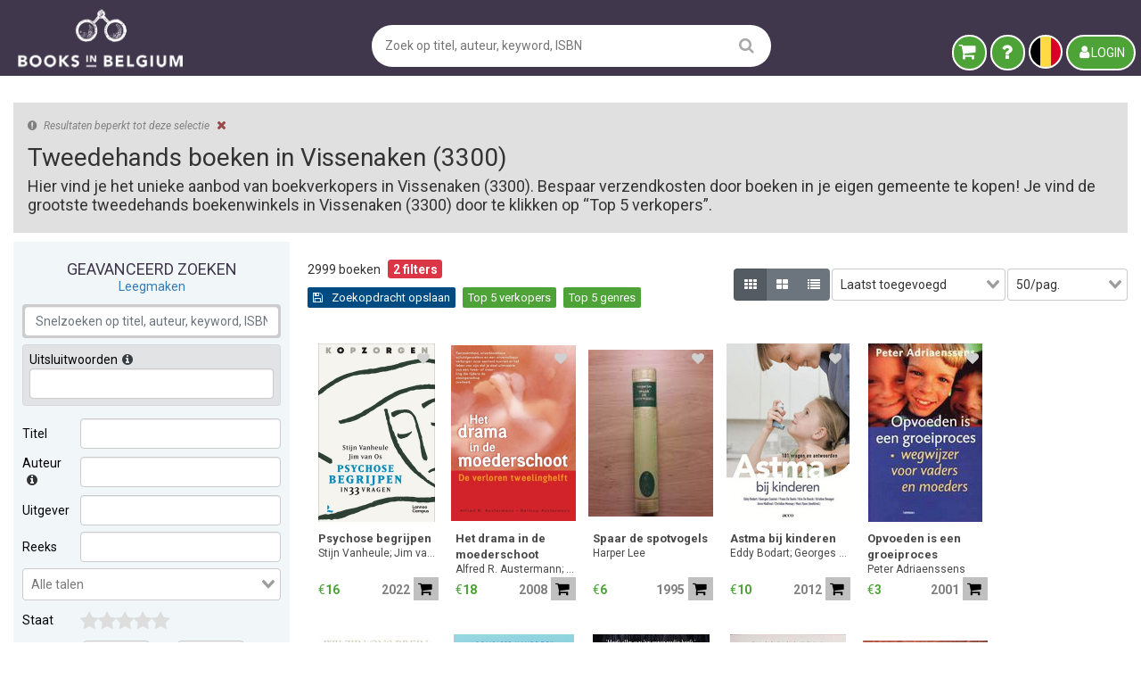

--- FILE ---
content_type: text/html; charset=utf-8
request_url: https://www.booksinbelgium.be/nl/boekhandel/3300%20Vissenaken
body_size: 62413
content:
<!DOCTYPE html>
<html lang="nl">
	<head>
		<base href="https://www.booksinbelgium.be/">
<meta charset="utf-8">
<meta http-equiv="Content-Language" content="nl">
<meta http-equiv="Content-Type" content="text/html; charset=utf-8">
<meta http-equiv="X-UA-Compatible" content="IE=edge">
<meta http-equiv="Content-Security-Policy" content="connect-src * 'self' 'unsafe-inline';
default-src * 'self' data: blob: 'unsafe-inline' 'unsafe-eval';
font-src    * 'self' data: blob: 'unsafe-inline';
frame-src   * 'self';
img-src     * 'self' data: blob: 'unsafe-inline';
script-src  * 'self' 'unsafe-inline' 'unsafe-eval';
style-src   * 'self' data: blob: 'unsafe-inline';">
<meta name="author" content="www.booksinbelgium.be">
<meta name="description" content="Bekijk hier de boeken die aangeboden worden door verkopers uit Vissenaken (3300). Je kan ook zelf je boeken verkopen!">
<meta name="keywords" content="metaKeys.search">
<meta name="revisit-after" content="1 week">
<meta name="robots" content="index, follow">
<meta name="viewport" content="width=device-width, initial-scale=1">
<title>Tweedehands boeken te koop in Vissenaken (3300) | Books in Belgium</title>
<script id="__ctx__" type="application/javascript">
	window.__ctx__ = {"dt":"2026-01-29T23:26:00.486Z","base":{"basicStats":{"bookCount":1404147,"antiqueBookCount":87811,"regularBookCount":1316336,"latestReviews":[{"buyerNameFirst":"Ton Bionda","dtCompleted":"2026-01-29T19:57:29.445Z","reviewText":"Echt heel mooi, boek ziet er uit als nieuw","reviewValue":2,"sellerAddrCity":"Bergambacht","shopName":"BoekwinkelOnLine","shopUrl":"boekwinkelonline-188770"},{"buyerNameFirst":"annemiek","dtCompleted":"2026-01-29T19:55:46.064Z","reviewText":"boek was netjes in orde en snel geleverd","reviewValue":2,"sellerAddrCity":"Lichtervelde","shopName":"Literaire Lente","shopUrl":"literaire-lente-207760"},{"buyerNameFirst":"Shambhala BE0740675568","dtCompleted":"2026-01-29T19:17:21.122Z","reviewText":"Zeer snelle respons op vragen","reviewValue":2,"sellerAddrCity":"Aalten","shopName":"Scrinium Classical Antiquity","shopUrl":"scrinium-classical-antiquity-140064"},{"buyerNameFirst":"Ludo","dtCompleted":"2026-01-29T17:50:23.868Z","reviewText":"Perfecte levering door Luc, dankjewel !","reviewValue":2,"sellerAddrCity":"Groot-Bijgaarden","shopName":"Luc Heyvaert","shopUrl":"luc-heyvaert-187331"},{"buyerNameFirst":"Harm","dtCompleted":"2026-01-29T17:24:29.346Z","reviewText":"Indeed Handled with care, een perfect exemplaar.\nHartelijk dank hiervoor!","reviewValue":2,"sellerAddrCity":"Bocholt","shopName":"Handled With Care","shopUrl":"handledwithcare"},{"buyerNameFirst":"frank","dtCompleted":"2026-01-29T16:28:44.479Z","reviewText":"Boek in zeer goede staat, bedankt !","reviewValue":2,"sellerAddrCity":"Wemmel","shopName":"paasei","shopUrl":"paasei-193390"},{"buyerNameFirst":"RONNY","dtCompleted":"2026-01-29T16:01:15.266Z","reviewText":"Prachtig boek in uitmuntende staat","reviewValue":2,"sellerAddrCity":"Geraardsbergen","shopName":"Boekenhemel","shopUrl":"boekenhemel-161276"},{"buyerNameFirst":"J.","dtCompleted":"2026-01-29T14:25:30.920Z","reviewText":"Het boek werd snel geleverd en er zat nog een leuk briefje bij met een persoonlijke boodschap","reviewValue":2,"sellerAddrCity":"Antwerpen","shopName":"Isabelle","shopUrl":"isabelle-141999"},{"buyerNameFirst":"Jules","dtCompleted":"2026-01-29T14:01:53.751Z","reviewText":"Was zeer snel geleverd. Boeken in prima staat. Erg zorgvuldig verpakt. Dit was mijn eerste aankoop op deze site en kan nu reeds zeggen dat GERDA een absolute aanrader is!","reviewValue":2,"sellerAddrCity":"Tessenderlo","shopName":"Gerda","shopUrl":"gerda-158433"},{"buyerNameFirst":"Peggy","dtCompleted":"2026-01-29T13:41:52.969Z","reviewText":"dag na bestelling al ontvangen!","reviewValue":2,"sellerAddrCity":"assebroek","shopName":"audrey t.","shopUrl":"michael-t-191557"}],"sellerCount":8314,"proSellerCount":218,"nonProSellerCount":8096,"subscriberCountBk":20004,"subscriberCountBm":9742},"shipmentPrices":[{"id":"POINT_BPOST/BE/BE","disabled":false,"companys":[{"id":"BPOST","disabled":false,"linkUrl":"//www.bpost.be/site/nl/zoek-bpost-uw-buurt","ranges":[{"id":"0/1.999","disabled":false,"min":0,"max":1.9,"cheapest":true,"priceExclVat":4.26,"priceInclVat":5.15},{"id":"2/4.999","disabled":false,"min":2,"max":4.9,"cheapest":false,"priceExclVat":4.38,"priceInclVat":5.3},{"id":"5/9.999","disabled":false,"min":5,"max":9.9,"cheapest":false,"priceExclVat":4.67,"priceInclVat":5.65},{"id":"10/19.999","disabled":false,"min":10,"max":19.9,"cheapest":false,"priceExclVat":7.41,"priceInclVat":8.97},{"id":"20/29.999","disabled":false,"min":20,"max":29.9,"cheapest":false,"priceExclVat":8.24,"priceInclVat":9.97}]}]},{"id":"POINT_DPD/BE/BE","disabled":false,"companys":[{"id":"DPD","disabled":false,"linkUrl":"https://www.dpd.com/be/nl/pickup/pickup-parcelshop-vinden/","ranges":[{"id":"0/2.999","disabled":false,"min":0,"max":2.9,"cheapest":true,"priceExclVat":3.84,"priceInclVat":4.65},{"id":"3/9.999","disabled":false,"min":3,"max":9.9,"cheapest":false,"priceExclVat":4.51,"priceInclVat":5.46},{"id":"10/19.999","disabled":false,"min":10,"max":19.9,"cheapest":false,"priceExclVat":5.09,"priceInclVat":6.16}]}]},{"id":"POINT_POSTNL/BE/BE","disabled":false,"companys":[{"id":"POSTNL","disabled":false,"linkUrl":"//www.postnl.be/contact/advies-opties-verzenden-pakket/waar-kan-ik-mijn-pakket-afgeven/","ranges":[{"id":"0/2.999","disabled":false,"min":0,"max":2.9,"cheapest":true,"priceExclVat":4.37,"priceInclVat":5.29},{"id":"3/4.999","disabled":false,"min":3,"max":4.9,"cheapest":false,"priceExclVat":5.04,"priceInclVat":6.1},{"id":"5/9.999","disabled":false,"min":5,"max":9.9,"cheapest":false,"priceExclVat":6.28,"priceInclVat":7.6},{"id":"10/14.999","disabled":false,"min":10,"max":14.9,"cheapest":false,"priceExclVat":7.92,"priceInclVat":9.58},{"id":"15/22.999","disabled":false,"min":15,"max":22.9,"cheapest":false,"priceExclVat":9.42,"priceInclVat":11.4},{"id":"23/31.499","disabled":false,"min":23,"max":31.4,"cheapest":false,"priceExclVat":11.36,"priceInclVat":13.75}]}]},{"id":"POST/BE/BE","disabled":false,"companys":[{"id":"POSTNL","disabled":false,"linkUrl":"//www.postnl.be/contact/advies-opties-verzenden-pakket/waar-kan-ik-mijn-pakket-afgeven/","ranges":[{"id":"0/2.999","disabled":false,"min":0,"max":2.9,"cheapest":true,"priceExclVat":4.95,"priceInclVat":5.99},{"id":"3/4.999","disabled":false,"min":3,"max":4.9,"cheapest":false,"priceExclVat":5.04,"priceInclVat":6.1},{"id":"5/9.999","disabled":false,"min":5,"max":9.9,"cheapest":false,"priceExclVat":6.28,"priceInclVat":7.6},{"id":"10/14.999","disabled":false,"min":10,"max":14.9,"cheapest":false,"priceExclVat":7.92,"priceInclVat":9.58},{"id":"15/22.999","disabled":false,"min":15,"max":22.9,"cheapest":false,"priceExclVat":9.42,"priceInclVat":11.4},{"id":"23/31.499","disabled":false,"min":23,"max":31.4,"cheapest":false,"priceExclVat":11.36,"priceInclVat":13.75}]},{"id":"BPOST","disabled":false,"linkUrl":"//www.bpost.be/site/nl/zoek-bpost-uw-buurt","ranges":[{"id":"0/1.999","disabled":false,"min":0,"max":1.9,"cheapest":false,"priceExclVat":5.5,"priceInclVat":6.66},{"id":"2/4.999","disabled":false,"min":2,"max":4.9,"cheapest":false,"priceExclVat":5.77,"priceInclVat":6.98},{"id":"5/9.999","disabled":false,"min":5,"max":9.9,"cheapest":false,"priceExclVat":6.45,"priceInclVat":7.8},{"id":"10/19.999","disabled":false,"min":10,"max":19.9,"cheapest":false,"priceExclVat":8.72,"priceInclVat":10.55},{"id":"20/29.999","disabled":false,"min":20,"max":29.9,"cheapest":false,"priceExclVat":11.56,"priceInclVat":13.99}]},{"id":"DPD","disabled":false,"linkUrl":"https://www.dpd.com/be/nl/pickup/pickup-parcelshop-vinden/","ranges":[{"id":"0/2.999","disabled":false,"min":0,"max":2.9,"cheapest":false,"priceExclVat":5.58,"priceInclVat":6.75},{"id":"3/9.999","disabled":false,"min":3,"max":9.9,"cheapest":false,"priceExclVat":5.69,"priceInclVat":6.88},{"id":"10/19.999","disabled":false,"min":10,"max":19.9,"cheapest":false,"priceExclVat":7.32,"priceInclVat":8.86},{"id":"20/31.499","disabled":false,"min":20,"max":31.4,"cheapest":false,"priceExclVat":9.91,"priceInclVat":11.99}]}]},{"id":"POINT_RELAY/BE/BE","disabled":false,"companys":[{"id":"RELAY","disabled":false,"linkUrl":"https://www.mondialrelay.be/nl-be/het-afhaalpunt-vinden-vlak-bij/","ranges":[{"id":"0/1.999","disabled":false,"min":0,"max":1.9,"cheapest":true,"priceExclVat":3.22,"priceInclVat":3.9},{"id":"2/4.999","disabled":false,"min":2,"max":4.9,"cheapest":false,"priceExclVat":3.65,"priceInclVat":4.42},{"id":"5/9.999","disabled":false,"min":5,"max":9.9,"cheapest":false,"priceExclVat":5.47,"priceInclVat":6.62},{"id":"10/19.999","disabled":false,"min":10,"max":19.9,"cheapest":false,"priceExclVat":7.08,"priceInclVat":8.57},{"id":"20/25","disabled":false,"min":20,"max":25,"cheapest":false,"priceExclVat":7.43,"priceInclVat":8.99}]}]},{"id":"POINT_DPD/BE/NL","disabled":false,"companys":[{"id":"DPD","disabled":false,"linkUrl":"https://www.dpd.com/be/nl/pickup/pickup-parcelshop-vinden/","ranges":[{"id":"0/2.999","disabled":false,"min":0,"max":2.9,"cheapest":true,"priceExclVat":5.37,"priceInclVat":6.5},{"id":"3/9.999","disabled":false,"min":3,"max":9.9,"cheapest":false,"priceExclVat":6.83,"priceInclVat":8.26},{"id":"10/19.999","disabled":false,"min":10,"max":19.9,"cheapest":false,"priceExclVat":8.19,"priceInclVat":9.91}]}]},{"id":"POINT_POSTNL/BE/NL","disabled":false,"companys":[{"id":"POSTNL","disabled":false,"linkUrl":"//www.postnl.be/contact/advies-opties-verzenden-pakket/waar-kan-ik-mijn-pakket-afgeven/","ranges":[{"id":"0/2.999","disabled":false,"min":0,"max":2.9,"cheapest":true,"priceExclVat":4.37,"priceInclVat":5.29},{"id":"3/4.999","disabled":false,"min":3,"max":4.9,"cheapest":false,"priceExclVat":5.04,"priceInclVat":6.1},{"id":"5/9.999","disabled":false,"min":5,"max":9.9,"cheapest":false,"priceExclVat":6.28,"priceInclVat":7.6},{"id":"10/14.999","disabled":false,"min":10,"max":14.9,"cheapest":false,"priceExclVat":7.92,"priceInclVat":9.58},{"id":"15/22.999","disabled":false,"min":15,"max":22.9,"cheapest":false,"priceExclVat":9.42,"priceInclVat":11.4},{"id":"23/31.499","disabled":false,"min":23,"max":31.4,"cheapest":false,"priceExclVat":11.36,"priceInclVat":13.75}]}]},{"id":"POST/BE/NL","disabled":false,"companys":[{"id":"BPOST_BRIEF","disabled":false,"linkUrl":"//www.bpost.be/site/nl/zoek-bpost-uw-buurt","ranges":[{"id":"0.001/2","disabled":false,"min":0.001,"max":2,"cheapest":true,"priceExclVat":5.65,"priceInclVat":6.84}]},{"id":"POSTNL","disabled":false,"linkUrl":"//www.postnl.be/contact/advies-opties-verzenden-pakket/waar-kan-ik-mijn-pakket-afgeven/","ranges":[{"id":"0/2.999","disabled":false,"min":0,"max":2.9,"cheapest":false,"priceExclVat":5.78,"priceInclVat":6.99},{"id":"3/4.999","disabled":false,"min":3,"max":4.9,"cheapest":false,"priceExclVat":6.62,"priceInclVat":8.01},{"id":"5/9.999","disabled":false,"min":5,"max":9.9,"cheapest":false,"priceExclVat":7.41,"priceInclVat":8.97},{"id":"10/14.999","disabled":false,"min":10,"max":14.9,"cheapest":false,"priceExclVat":8.08,"priceInclVat":9.78},{"id":"15/22.999","disabled":false,"min":15,"max":22.9,"cheapest":false,"priceExclVat":9.12,"priceInclVat":11.04},{"id":"23/31.499","disabled":false,"min":23,"max":31.4,"cheapest":false,"priceExclVat":10.97,"priceInclVat":13.27}]},{"id":"DPD","disabled":false,"linkUrl":"https://www.dpd.com/be/nl/pickup/pickup-parcelshop-vinden/","ranges":[{"id":"0/2.999","disabled":false,"min":0,"max":2.9,"cheapest":false,"priceExclVat":6.6,"priceInclVat":7.99},{"id":"3/9.999","disabled":false,"min":3,"max":9.9,"cheapest":false,"priceExclVat":8.21,"priceInclVat":9.93},{"id":"10/19.999","disabled":false,"min":10,"max":19.9,"cheapest":false,"priceExclVat":9.88,"priceInclVat":11.95},{"id":"20/31.499","disabled":false,"min":20,"max":31.4,"cheapest":false,"priceExclVat":10.67,"priceInclVat":12.91}]},{"id":"BPOST","disabled":false,"linkUrl":"//www.bpost.be/site/nl/zoek-bpost-uw-buurt","ranges":[{"id":"0/1.999","disabled":false,"min":0,"max":1.9,"cheapest":false,"priceExclVat":8.26,"priceInclVat":9.99},{"id":"2/4.999","disabled":false,"min":2,"max":4.9,"cheapest":false,"priceExclVat":9.91,"priceInclVat":11.99},{"id":"5/9.999","disabled":false,"min":5,"max":9.9,"cheapest":false,"priceExclVat":10.74,"priceInclVat":13},{"id":"10/14.999","disabled":false,"min":10,"max":14.9,"cheapest":false,"priceExclVat":11.56,"priceInclVat":13.99},{"id":"15/29.999","disabled":false,"min":15,"max":29.9,"cheapest":false,"priceExclVat":13.21,"priceInclVat":15.98}]}]},{"id":"POINT_RELAY/BE/NL","disabled":false,"companys":[{"id":"RELAY","disabled":false,"linkUrl":"https://www.mondialrelay.be/nl-be/het-afhaalpunt-vinden-vlak-bij/","ranges":[{"id":"0/1.999","disabled":false,"min":0,"max":1.9,"cheapest":true,"priceExclVat":3.3,"priceInclVat":3.99},{"id":"2/4.999","disabled":false,"min":2,"max":4.9,"cheapest":false,"priceExclVat":3.89,"priceInclVat":4.71},{"id":"5/9.999","disabled":false,"min":5,"max":9.9,"cheapest":false,"priceExclVat":5.6,"priceInclVat":6.78},{"id":"10/19.999","disabled":false,"min":10,"max":19.9,"cheapest":false,"priceExclVat":7.42,"priceInclVat":8.98},{"id":"20/25","disabled":false,"min":20,"max":25,"cheapest":false,"priceExclVat":8.36,"priceInclVat":10.12}]}]},{"id":"POINT_DPD/NL/BE","disabled":false,"companys":[{"id":"DPD","disabled":false,"linkUrl":"https://www.dpd.com/be/nl/pickup/pickup-parcelshop-vinden/","ranges":[{"id":"0/2.999","disabled":false,"min":0,"max":2.9,"cheapest":true,"priceExclVat":4.64,"priceInclVat":5.61},{"id":"3/9.999","disabled":false,"min":3,"max":9.9,"cheapest":false,"priceExclVat":7.66,"priceInclVat":9.27},{"id":"10/19.999","disabled":false,"min":10,"max":19.9,"cheapest":false,"priceExclVat":8.3,"priceInclVat":10.04}]}]},{"id":"POINT_POSTNL/NL/BE","disabled":false,"companys":[{"id":"POSTNL","disabled":false,"linkUrl":"//www.postnl.be/contact/advies-opties-verzenden-pakket/waar-kan-ik-mijn-pakket-afgeven/","ranges":[{"id":"0/2.999","disabled":false,"min":0,"max":2.9,"cheapest":true,"priceExclVat":4.67,"priceInclVat":5.65},{"id":"3/4.999","disabled":false,"min":3,"max":4.9,"cheapest":false,"priceExclVat":5.25,"priceInclVat":6.35},{"id":"5/9.999","disabled":false,"min":5,"max":9.9,"cheapest":false,"priceExclVat":6.49,"priceInclVat":7.85},{"id":"10/14.999","disabled":false,"min":10,"max":14.9,"cheapest":false,"priceExclVat":8.12,"priceInclVat":9.83},{"id":"15/22.999","disabled":false,"min":15,"max":22.9,"cheapest":false,"priceExclVat":9.63,"priceInclVat":11.65},{"id":"23/31.499","disabled":false,"min":23,"max":31.4,"cheapest":false,"priceExclVat":11.41,"priceInclVat":13.81}]}]},{"id":"POST/NL/BE","disabled":false,"companys":[{"id":"POSTNL","disabled":false,"linkUrl":"//www.postnl.be/contact/advies-opties-verzenden-pakket/waar-kan-ik-mijn-pakket-afgeven/","ranges":[{"id":"0/2.999","disabled":false,"min":0,"max":2.9,"cheapest":true,"priceExclVat":4.95,"priceInclVat":5.99},{"id":"3/4.999","disabled":false,"min":3,"max":4.9,"cheapest":false,"priceExclVat":5.25,"priceInclVat":6.35},{"id":"5/9.999","disabled":false,"min":5,"max":9.9,"cheapest":false,"priceExclVat":6.16,"priceInclVat":7.45},{"id":"10/14.999","disabled":false,"min":10,"max":14.9,"cheapest":false,"priceExclVat":7.92,"priceInclVat":9.58},{"id":"15/22.999","disabled":false,"min":15,"max":22.9,"cheapest":false,"priceExclVat":9.42,"priceInclVat":11.4},{"id":"23/31.499","disabled":false,"min":23,"max":31.4,"cheapest":false,"priceExclVat":11.04,"priceInclVat":13.36}]}]},{"id":"POINT_RELAY/NL/BE","disabled":false,"companys":[{"id":"RELAY","disabled":false,"linkUrl":"https://www.mondialrelay.nl/het-afhaalpunt-vinden-vlak-bij/","ranges":[{"id":"0/1","disabled":false,"min":0,"max":1,"cheapest":true,"priceExclVat":3.3,"priceInclVat":3.99},{"id":"1.001/3","disabled":false,"min":1.001,"max":3,"cheapest":false,"priceExclVat":4.04,"priceInclVat":4.89},{"id":"3.001/5","disabled":false,"min":3.001,"max":5,"cheapest":false,"priceExclVat":4.34,"priceInclVat":5.25},{"id":"5.001/7","disabled":false,"min":5.001,"max":7,"cheapest":false,"priceExclVat":4.54,"priceInclVat":5.49},{"id":"7.001/10","disabled":false,"min":7.001,"max":10,"cheapest":false,"priceExclVat":4.74,"priceInclVat":5.74},{"id":"10.001/15","disabled":false,"min":10.001,"max":15,"cheapest":false,"priceExclVat":6.19,"priceInclVat":7.49},{"id":"15.001/20","disabled":false,"min":15.001,"max":20,"cheapest":false,"priceExclVat":6.81,"priceInclVat":8.24},{"id":"20.001/25","disabled":false,"min":20.001,"max":25,"cheapest":false,"priceExclVat":10.07,"priceInclVat":12.18}]}]},{"id":"POINT_DPD/NL/NL","disabled":false,"companys":[{"id":"DPD","disabled":false,"linkUrl":"https://www.dpd.com/be/nl/pickup/pickup-parcelshop-vinden/","ranges":[{"id":"0/2.999","disabled":false,"min":0,"max":2.9,"cheapest":true,"priceExclVat":3.82,"priceInclVat":4.62},{"id":"3/9.999","disabled":false,"min":3,"max":9.9,"cheapest":false,"priceExclVat":5.77,"priceInclVat":6.98},{"id":"10/19.999","disabled":false,"min":10,"max":19.9,"cheapest":false,"priceExclVat":7.97,"priceInclVat":9.64}]}]},{"id":"POINT_POSTNL/NL/NL","disabled":false,"companys":[{"id":"POSTNL","disabled":false,"linkUrl":"//www.postnl.be/contact/advies-opties-verzenden-pakket/waar-kan-ik-mijn-pakket-afgeven/","ranges":[{"id":"0/2.999","disabled":false,"min":0,"max":2.9,"cheapest":true,"priceExclVat":4.67,"priceInclVat":5.65},{"id":"3/4.999","disabled":false,"min":3,"max":4.9,"cheapest":false,"priceExclVat":5.25,"priceInclVat":6.35},{"id":"5/9.999","disabled":false,"min":5,"max":9.9,"cheapest":false,"priceExclVat":6.49,"priceInclVat":7.85},{"id":"10/14.999","disabled":false,"min":10,"max":14.9,"cheapest":false,"priceExclVat":8.12,"priceInclVat":9.83},{"id":"15/22.999","disabled":false,"min":15,"max":22.9,"cheapest":false,"priceExclVat":9.63,"priceInclVat":11.65},{"id":"23/31.499","disabled":false,"min":23,"max":31.4,"cheapest":false,"priceExclVat":11.41,"priceInclVat":13.81}]}]},{"id":"POST/NL/NL","disabled":false,"companys":[{"id":"POSTNL","disabled":false,"linkUrl":"//www.postnl.be/contact/advies-opties-verzenden-pakket/waar-kan-ik-mijn-pakket-afgeven/","ranges":[{"id":"0/2.999","disabled":false,"min":0,"max":2.9,"cheapest":true,"priceExclVat":4.95,"priceInclVat":5.99},{"id":"3/4.999","disabled":false,"min":3,"max":4.9,"cheapest":false,"priceExclVat":5.25,"priceInclVat":6.35},{"id":"5/9.999","disabled":false,"min":5,"max":9.9,"cheapest":false,"priceExclVat":6.16,"priceInclVat":7.45},{"id":"10/14.999","disabled":false,"min":10,"max":14.9,"cheapest":false,"priceExclVat":7.92,"priceInclVat":9.58},{"id":"15/22.999","disabled":false,"min":15,"max":22.9,"cheapest":false,"priceExclVat":9.42,"priceInclVat":11.4},{"id":"23/31.499","disabled":false,"min":23,"max":31.4,"cheapest":false,"priceExclVat":11.04,"priceInclVat":13.36}]}]},{"id":"POINT_RELAY/NL/NL","disabled":false,"companys":[{"id":"RELAY","disabled":false,"linkUrl":"https://www.mondialrelay.nl/het-afhaalpunt-vinden-vlak-bij/","ranges":[{"id":"0/1","disabled":false,"min":0,"max":1,"cheapest":true,"priceExclVat":3.3,"priceInclVat":3.99},{"id":"1.001/3","disabled":false,"min":1.001,"max":3,"cheapest":false,"priceExclVat":3.88,"priceInclVat":4.69},{"id":"3.001/5","disabled":false,"min":3.001,"max":5,"cheapest":false,"priceExclVat":4.26,"priceInclVat":5.15},{"id":"5.001/7","disabled":false,"min":5.001,"max":7,"cheapest":false,"priceExclVat":4.37,"priceInclVat":5.29},{"id":"7.001/10","disabled":false,"min":7.001,"max":10,"cheapest":false,"priceExclVat":4.97,"priceInclVat":6.01},{"id":"10.001/15","disabled":false,"min":10.001,"max":15,"cheapest":false,"priceExclVat":6.23,"priceInclVat":7.54},{"id":"15.001/20","disabled":false,"min":15.001,"max":20,"cheapest":false,"priceExclVat":6.85,"priceInclVat":8.29},{"id":"20.001/25","disabled":false,"min":20.001,"max":25,"cheapest":false,"priceExclVat":10.07,"priceInclVat":12.18}]}]}]},"data":{"query":{"page":1},"params":{"0":"3300 Vissenaken","postCity":"3300 Vissenaken","geoCtry":"BE","geoDist":null,"geoPost":"3300"},"searchCacheType":"CITY_NEAR","searchCacheCode":"3300 Vissenaken","searchCacheMeta":{"url":"/nl/boekhandel/3300 Vissenaken","title":"Vissenaken (3300)","where":{"sql":"\"query\" @@ to_tsquery('simple', ?)","vals":["(l/BE3300 | l/BE3384 | l/BE3211 | l/BE3380 | l/BE3370 | l/BE3370 | l/BE3470 | l/BE3380 | l/BE3370 | l/BE3370 | l/BE3391 | l/BE3370 | l/BE3210 | l/BE3320 | l/BE3350 | l/BE3370 | l/BE3471 | l/BE3390 | l/BE3472 | l/BE3350 | l/BE3321 | l/BE3360 | l/BE3461 | l/BE3212 | l/BE2321 | l/BE3400 | l/BE3360 | l/BE3470 | l/BE1370 | l/BE3400 | l/BE1320 | l/BE3350 | l/BE3350 | l/BE3350)"],"binds":["(l/BE3300 | l/BE3384 | l/BE3211 | l/BE3380 | l/BE3370 | l/BE3370 | l/BE3470 | l/BE3380 | l/BE3370 | l/BE3370 | l/BE3391 | l/BE3370 | l/BE3210 | l/BE3320 | l/BE3350 | l/BE3370 | l/BE3471 | l/BE3390 | l/BE3472 | l/BE3350 | l/BE3321 | l/BE3360 | l/BE3461 | l/BE3212 | l/BE2321 | l/BE3400 | l/BE3360 | l/BE3470 | l/BE1370 | l/BE3400 | l/BE1320 | l/BE3350 | l/BE3350 | l/BE3350)"]},"search":{}},"searchCacheData":{"sellerCount":105,"productCount":5712,"productMinPrice":1.99,"sellerMostProducts":[{"key":"de-boekenboerin-147223","txt":"De boekenboerin","url":"/nl/boeken-zoeken?shopUrl=de-boekenboerin-147223","type":"seller"},{"key":"bobsboeken-146372","txt":"bobsboeken","url":"/nl/boeken-zoeken?shopUrl=bobsboeken-146372","type":"seller"}]},"searchCacheExtra":null,"specialData":null,"specialType":null,"preloaded":true,"searchResult":{"totalRecords":2999,"totalPages":63,"page":1,"records":[{"author":"Stijn Vanheule; Jim van Os","c_category":null,"category":null,"countPages":232,"coverType":"SOFTBACK","description":"<p><strong>WAT IS PSYCHOSE WEL EN NIET? <br>WAT MAAK JE EIGENLIJK DOOR? <br>EN HOE KOMEN WE ER SAMEN UIT?</strong></p><p>Psychotische ervaringen gaan gepaard met verwarring en onbegrip. Niet alleen kamp je met lastige belevingen. Vaak moet je ook opboksen tegen misvattingen vanuit de samenleving en de hulpverlening. Onze denkbeelden over de oorzaken, gevolgen en behandeling van psychose zijn dan ook aan vernieuwing toe. Een gedeeld goed begrip is de eerste stap naar herstel.</p><p><em>Psychose begrijpen in 33 vragen</em> beantwoordt de grote vragen en onderzoekt de misverstanden rond psychose. Daarmee levert het voor het eerst een volledig, hoopvol beeld op van alle aspecten van omgaan met psychose, van crisis tot herstel: voor getroffenen zelf, voor naasten en voor hulpverleners.</p>","fullID":"[9789401484060] Stijn Vanheule; Jim van Os | Psychose begrijpen","goodreadsRating":4.28,"id":10868015,"imgBack":"image-large/a5e2e9fb05672292791e3ea617b121aa44f4a0c7.jpg","imgFront":"image-large/456f56cb305bde0548c8f1eb1be4c649b588c634.jpg","imgOther1":null,"imgOther2":null,"imgOther3":null,"imgOther4":null,"isbn":"9789401484060","item_count":null,"keywords":["psychosen"],"language":"nl","onWishlist":false,"productID":11709320,"publisher":"Lannoo","publishYear":2022,"tagPrizeTitleCount":0,"tags":null,"title":"Psychose begrijpen","webUrl":"psychose-begrijpen-stijn-vanheule-jim-van-os-9789401484060","weight":345,"book_coverType":"SOFTBACK","collectionName":null,"comment":null,"delivMax":7,"delivMin":0,"hasMultipleItems":false,"hasSignature":false,"highlight_text":null,"highlight_type":null,"imgExtra1":"image-large/8ad3e32b-a0f1-4116-88c4-854abdd8b4ab.jpg","imgExtra2":null,"imgExtra3":null,"imgExtra4":null,"imgExtra5":null,"imgExtra6":null,"ins_dt":"2026-01-28T17:12:44.057Z","instructions":null,"isFirstEdition":false,"isLimitedEdition":false,"isNew":false,"minPrice":16,"price":16,"professional":false,"quality":4,"quantity":1,"sellerCity":"Kortenaken","sellerCtry":"BE","sellerItemCount":23,"sellerRating":[2,2],"shippingBE":null,"shippingNL":null,"user_id":200617,"userProdID":10868015,"allow_home":true,"allow_pickup":true,"allow_points":["BPOST","DPD","RELAY"],"shipPrices":{"BE":{"POST":{"free":40,"qty1":null,"qty2":null,"qty3":null},"POINT_DPD":{"free":35,"qty1":null,"qty2":null,"qty3":null},"POINT_BPOST":{"free":40,"qty1":null,"qty2":null,"qty3":null},"POINT_RELAY":{"free":40,"qty1":null,"qty2":null,"qty3":null},"POINT_POSTNL":{"free":40,"qty1":null,"qty2":null,"qty3":null}},"NL":{"POST":{"free":80,"qty1":null,"qty2":null,"qty3":null},"POINT_DPD":{"free":70,"qty1":null,"qty2":null,"qty3":null},"POINT_RELAY":{"free":70,"qty1":null,"qty2":null,"qty3":null},"POINT_POSTNL":{"free":70,"qty1":null,"qty2":null,"qty3":null}}},"shopName":"Boekennestje","shopUrl":"boekennestje-200617","shippingPricesBE":{"POINT_BPOST":5.15,"POINT_DPD":4.68,"POINT_RELAY":3.89,"POST":6.65},"shippingPricesNL":{"POINT_DPD":6.5,"POINT_RELAY":3.99,"POST":7.99}},{"author":"Alfred R. Austermann; Bettina Austermann","c_category":null,"category":"non-fictie/spiritualiteit en esoterie","countPages":286,"coverType":"SOFTBACK","description":"Er is nog weinig bekend over hoe belangrijk de tijd in de buik van de moeder voor ons is. Een op de tien zwangerschappen begint met een tweeling. Als een van de foetussen sterft, is dat voor de overlevende tweelinghelft een geweldige schok, waarvan hij of zij zich later niet meer bewust is. Er blijft een leegte in de ziel achter. De gevolgen van dit vroege verlies kunnen bijvoorbeeld eenzaamheid, onverklaarbare schuldgevoelens en een onvervulbaar verlangen naar eenheid zijn. De verloren tweelinghelft wordt overal gezocht.<br/><br/>Vanaf het eerste moment van de conceptie krijg je als mens in wording alles mee wat er om je heen gebeurt. Het lichaamsbewustzijn slaat alle ervaringen op. Je kunt waarnemen hoe je ouders met elkaar omgaan en hoe je moeder zich voelt. Wanneer je niet alleen bent in de baarmoeder, kun je je broertje of zusje gewaarworden. Je hoort zijn of haar hart kloppen, je ervaart hoe jullie allerlei bewegingen maken en samen spelen in de oceaan van het vruchtwater. Dan groeit de ander opeens niet meer. De harttonen worden steeds zwakker en de foetus sterft. Na je geboorte ligt er een sluier van vergetelheid over alles wat je voor die tijd beleefd hebt. Is alles wat je toen ervaren hebt echt spoorloos verdwenen?<br/><br/>Psycholoog Alfred R. Austermann en sociaalpedagoog Bettina Austermann begeleiden in hun Institut für Systemaufstellungen und Traumatherapie in Berlijn al vele jaren volwassenen en kinderen. Met goed onderbouwde feiten en aandoenlijke voorbeelden uit hun praktijk schetsen zij op een invoelende wijze welke uitwerkingen dit vroege verlies kan hebben en laten zij verschillende wegen zien om de ziel te helen.<br/><br/>\"Dit boek heeft mij ontzettend aangegrepen. Ik heb er heel veel van mijzelf en mijn levensweg in teruggevonden. Daar ben ik heel blij mee.\"<br/>Brigitte Kupfer, München<br/><br/>\"Spannend als een thriller, heel informatief en zorgvuldig onderzocht. Ik heb er veel aan in mijn werk met mijn patiënten.\"<br/>Michael Misgeld, arts, Berlijn","fullID":"[9789077247679] Alfred R. Austermann; Bettina Austermann | Het drama in de moederschoot","goodreadsRating":3.46,"id":10868010,"imgBack":"image-large/979d4e192cceefdf576594a8b16be92a81af1fe4.jpg","imgFront":"image-large/6093e12c6c64757cf2f6e303eea39eec9c1b38bb.jpg","imgOther1":null,"imgOther2":null,"imgOther3":null,"imgOther4":null,"isbn":"9789077247679","item_count":null,"keywords":["meerlingen","prenatale psychologie"],"language":"nl","onWishlist":false,"productID":552221,"publisher":"Uitgeverij Akasha","publishYear":2008,"tagPrizeTitleCount":0,"tags":null,"title":"Het drama in de moederschoot","webUrl":"het-drama-in-de-moederschoot-alfred-r-austermann-bettina-austermann-9789077247679","weight":410,"book_coverType":"SOFTBACK","collectionName":null,"comment":null,"delivMax":7,"delivMin":0,"hasMultipleItems":false,"hasSignature":false,"highlight_text":null,"highlight_type":null,"imgExtra1":"image-large/0e3a0d56-cfb4-4c31-a5e5-81fc6e121946.jpg","imgExtra2":null,"imgExtra3":null,"imgExtra4":null,"imgExtra5":null,"imgExtra6":null,"ins_dt":"2026-01-28T17:07:45.780Z","instructions":null,"isFirstEdition":false,"isLimitedEdition":false,"isNew":false,"minPrice":18,"price":18,"professional":false,"quality":4,"quantity":1,"sellerCity":"Kortenaken","sellerCtry":"BE","sellerItemCount":23,"sellerRating":[2,2],"shippingBE":null,"shippingNL":null,"user_id":200617,"userProdID":10868010,"allow_home":true,"allow_pickup":true,"allow_points":["BPOST","DPD","RELAY"],"shipPrices":{"BE":{"POST":{"free":40,"qty1":null,"qty2":null,"qty3":null},"POINT_DPD":{"free":35,"qty1":null,"qty2":null,"qty3":null},"POINT_BPOST":{"free":40,"qty1":null,"qty2":null,"qty3":null},"POINT_RELAY":{"free":40,"qty1":null,"qty2":null,"qty3":null},"POINT_POSTNL":{"free":40,"qty1":null,"qty2":null,"qty3":null}},"NL":{"POST":{"free":80,"qty1":null,"qty2":null,"qty3":null},"POINT_DPD":{"free":70,"qty1":null,"qty2":null,"qty3":null},"POINT_RELAY":{"free":70,"qty1":null,"qty2":null,"qty3":null},"POINT_POSTNL":{"free":70,"qty1":null,"qty2":null,"qty3":null}}},"shopName":"Boekennestje","shopUrl":"boekennestje-200617","shippingPricesBE":{"POINT_BPOST":5.15,"POINT_DPD":4.68,"POINT_RELAY":3.89,"POST":6.65},"shippingPricesNL":{"POINT_DPD":6.5,"POINT_RELAY":3.99,"POST":7.99}},{"author":"Harper Lee","c_category":null,"category":"fictie/romans en literatuur","countPages":332,"coverType":"HARDBACK","description":null,"fullID":"[9789032504793] Harper Lee | Spaar de spotvogels","goodreadsRating":4.27,"id":10863369,"imgBack":null,"imgFront":"image-large/13952277-bd53-43c8-906b-b263ddec898c.jpg","imgOther1":null,"imgOther2":null,"imgOther3":null,"imgOther4":null,"isbn":"9789032504793","item_count":null,"keywords":["racisme","vals beschuldigd","vooroordelen"],"language":"nl","onWishlist":false,"productID":8293142,"publisher":"VBK Media","publishYear":1995,"tagPrizeTitleCount":0,"tags":null,"title":"Spaar de spotvogels","webUrl":"h-lee-spaar-de-spotvogels-9789032504793","weight":516,"book_coverType":"HARDBACK","collectionName":null,"comment":null,"delivMax":7,"delivMin":0,"hasMultipleItems":false,"hasSignature":false,"highlight_text":null,"highlight_type":null,"imgExtra1":"image-large/140f671c-822f-4428-8da8-89de9578e71d.jpg","imgExtra2":null,"imgExtra3":null,"imgExtra4":null,"imgExtra5":null,"imgExtra6":null,"ins_dt":"2026-01-27T08:08:00.120Z","instructions":null,"isFirstEdition":false,"isLimitedEdition":false,"isNew":false,"minPrice":6,"price":6,"professional":false,"quality":3,"quantity":1,"sellerCity":"Kortenaken","sellerCtry":"BE","sellerItemCount":23,"sellerRating":[2,2],"shippingBE":null,"shippingNL":null,"user_id":200617,"userProdID":10863369,"allow_home":true,"allow_pickup":true,"allow_points":["BPOST","DPD","RELAY"],"shipPrices":{"BE":{"POST":{"free":40,"qty1":null,"qty2":null,"qty3":null},"POINT_DPD":{"free":35,"qty1":null,"qty2":null,"qty3":null},"POINT_BPOST":{"free":40,"qty1":null,"qty2":null,"qty3":null},"POINT_RELAY":{"free":40,"qty1":null,"qty2":null,"qty3":null},"POINT_POSTNL":{"free":40,"qty1":null,"qty2":null,"qty3":null}},"NL":{"POST":{"free":80,"qty1":null,"qty2":null,"qty3":null},"POINT_DPD":{"free":70,"qty1":null,"qty2":null,"qty3":null},"POINT_RELAY":{"free":70,"qty1":null,"qty2":null,"qty3":null},"POINT_POSTNL":{"free":70,"qty1":null,"qty2":null,"qty3":null}}},"shopName":"Boekennestje","shopUrl":"boekennestje-200617","shippingPricesBE":{"POINT_BPOST":5.15,"POINT_DPD":4.68,"POINT_RELAY":3.89,"POST":6.65},"shippingPricesNL":{"POINT_DPD":6.5,"POINT_RELAY":3.99,"POST":7.99}},{"author":"Eddy Bodart; Georges Casimir; Kris De Boeck","c_category":null,"category":"school, studie, wetenschap/geneeskunde en gezondheidszorg","countPages":212,"coverType":"BOOK","description":"Astma is bij kinderen een van de meest voorkomende chronische aandoeningen en heeft in de afgelopen decennia een grote toename in prevalentie vertoond. Nieuwe inzichten in de pathogenese, heterogeniteit, diagnostiek en behandeling maken een regelmatige update van onze kennis wenselijk. <br/><br/>Dit boek geeft antwoorden op frequent voorkomende vragen die huisartsen, kinderartsen, paramedici, andere zorgverstrekkers en ouders zich stellen over kinderen met astma.<br/><br/>Er is gekozen voor een vraag-en-antwoordformule, eerder dan voor een klassiek tekstboek. Vele vraagstellingen werden aangebracht vanuit diverse groepen gezondheidswerkers.<br/><br/>Via een uitgebreide index met trefwoorden kunnen op een praktische en selectieve manier pasklare oplossingen worden aangereikt omtrent etiologie, epidemiologie, diagnostiek, preventie en therapie. <br/><br/>Het boek is geschreven door een enthousiaste groep van Belgische kinderlongartsen die vanuit hun dagelijkse praktijkvoering vertrouwd zijn met de ‘plaatselijke’ situatie en internationale richtlijnen en adviezen op maat en aan de lokale noden en gewoonten kunnen aanpassen. <br/><br/>De auteurs hopen dat dit boek praktische oplossingen zal bieden aan al wie op zoek is naar antwoorden op vragen over kinderen met astma.<br/><br/>Met medewerking van K. DE BOECK, FR. DE BAETS, A. MALFROOT, K. DESAGER, E. BODART, G. CASIMIR, CH. MOSSAY EN M. RAES (RED.)","fullID":"[9789033489211] Eddy Bodart; Georges Casimir; Kris De Boeck | Astma bij kinderen","goodreadsRating":null,"id":10861446,"imgBack":null,"imgFront":"image-large/9c4a469b-a148-4ee3-9b26-e33066bd9bc4.jpg","imgOther1":null,"imgOther2":null,"imgOther3":null,"imgOther4":null,"isbn":"9789033489211","item_count":null,"keywords":["geneeskunde"],"language":"nl","onWishlist":false,"productID":707300,"publisher":"Acco","publishYear":2012,"tagPrizeTitleCount":0,"tags":null,"title":"Astma bij kinderen","webUrl":"astma-bij-kinderen-eddy-bodart-georges-casimir-kris-de-boeck-9789033489211","weight":302,"book_coverType":"BOOK","collectionName":null,"comment":"andere cover hetzelfde ISBNnr.","delivMax":7,"delivMin":0,"hasMultipleItems":false,"hasSignature":false,"highlight_text":null,"highlight_type":null,"imgExtra1":"image-large/c092b6bc-e8ee-453c-905f-822c61fb9fc9.jpg","imgExtra2":null,"imgExtra3":null,"imgExtra4":null,"imgExtra5":null,"imgExtra6":null,"ins_dt":"2026-01-26T13:06:37.792Z","instructions":null,"isFirstEdition":false,"isLimitedEdition":false,"isNew":false,"minPrice":10,"price":10,"professional":false,"quality":4,"quantity":1,"sellerCity":"Kortenaken","sellerCtry":"BE","sellerItemCount":23,"sellerRating":[2,2],"shippingBE":null,"shippingNL":null,"user_id":200617,"userProdID":10861446,"allow_home":true,"allow_pickup":true,"allow_points":["BPOST","DPD","RELAY"],"shipPrices":{"BE":{"POST":{"free":40,"qty1":null,"qty2":null,"qty3":null},"POINT_DPD":{"free":35,"qty1":null,"qty2":null,"qty3":null},"POINT_BPOST":{"free":40,"qty1":null,"qty2":null,"qty3":null},"POINT_RELAY":{"free":40,"qty1":null,"qty2":null,"qty3":null},"POINT_POSTNL":{"free":40,"qty1":null,"qty2":null,"qty3":null}},"NL":{"POST":{"free":80,"qty1":null,"qty2":null,"qty3":null},"POINT_DPD":{"free":70,"qty1":null,"qty2":null,"qty3":null},"POINT_RELAY":{"free":70,"qty1":null,"qty2":null,"qty3":null},"POINT_POSTNL":{"free":70,"qty1":null,"qty2":null,"qty3":null}}},"shopName":"Boekennestje","shopUrl":"boekennestje-200617","shippingPricesBE":{"POINT_BPOST":5.15,"POINT_DPD":4.68,"POINT_RELAY":3.89,"POST":6.65},"shippingPricesNL":{"POINT_DPD":6.5,"POINT_RELAY":3.99,"POST":7.99}},{"author":"Peter Adriaenssens","c_category":null,"category":"non-fictie/opvoeding, zwangerschap, onderwijs","countPages":272,"coverType":"SOFTBACK","description":"* Al meer dan 36.000 exemplaren verkocht!\r\n*\r\nVolledig up-to-date\r\nSinds het verschijnen wordt Opvoeden is een groeiproces van Peter Adriaenssens beschouwd als hét opvoedingsboek voor ouders en leerkrachten. Het boek vormt het eerste deel van een tweeluik dat compleet gemaakt wordt door het eveneens bijzonder succesvolle Van hieraf mag je gaan. Met deze nieuwe editie wordt het boek volledig up-to-date en krijgt het een geheel nieuwe vormgeving.","fullID":"[9789020941180] Peter Adriaenssens | Opvoeden is een groeiproces","goodreadsRating":3.5,"id":10861445,"imgBack":"image-large/1460c180-251d-4586-bd42-04ff3d330082.jpg","imgFront":"image-large/8f027b8658261cab3ac06fb8ca5d56cec459b06c.jpg","imgOther1":null,"imgOther2":null,"imgOther3":null,"imgOther4":null,"isbn":"9789020941180","item_count":null,"keywords":null,"language":"nl","onWishlist":false,"productID":7922527,"publisher":"Lannoo","publishYear":2001,"tagPrizeTitleCount":0,"tags":null,"title":"Opvoeden is een groeiproces","webUrl":"p-adriaenssens-opvoeden-is-een-groeiproces-9789020941180","weight":470,"book_coverType":"SOFTBACK","collectionName":null,"comment":null,"delivMax":7,"delivMin":0,"hasMultipleItems":false,"hasSignature":false,"highlight_text":null,"highlight_type":null,"imgExtra1":"image-large/3e961804-53ae-4fc7-a268-99d966ae12ba.jpg","imgExtra2":null,"imgExtra3":null,"imgExtra4":null,"imgExtra5":null,"imgExtra6":null,"ins_dt":"2026-01-26T13:01:28.834Z","instructions":null,"isFirstEdition":false,"isLimitedEdition":false,"isNew":false,"minPrice":3,"price":3,"professional":false,"quality":3,"quantity":1,"sellerCity":"Kortenaken","sellerCtry":"BE","sellerItemCount":23,"sellerRating":[2,2],"shippingBE":null,"shippingNL":null,"user_id":200617,"userProdID":10861445,"allow_home":true,"allow_pickup":true,"allow_points":["BPOST","DPD","RELAY"],"shipPrices":{"BE":{"POST":{"free":40,"qty1":null,"qty2":null,"qty3":null},"POINT_DPD":{"free":35,"qty1":null,"qty2":null,"qty3":null},"POINT_BPOST":{"free":40,"qty1":null,"qty2":null,"qty3":null},"POINT_RELAY":{"free":40,"qty1":null,"qty2":null,"qty3":null},"POINT_POSTNL":{"free":40,"qty1":null,"qty2":null,"qty3":null}},"NL":{"POST":{"free":80,"qty1":null,"qty2":null,"qty3":null},"POINT_DPD":{"free":70,"qty1":null,"qty2":null,"qty3":null},"POINT_RELAY":{"free":70,"qty1":null,"qty2":null,"qty3":null},"POINT_POSTNL":{"free":70,"qty1":null,"qty2":null,"qty3":null}}},"shopName":"Boekennestje","shopUrl":"boekennestje-200617","shippingPricesBE":{"POINT_BPOST":5.15,"POINT_DPD":4.68,"POINT_RELAY":3.89,"POST":6.65},"shippingPricesNL":{"POINT_DPD":6.5,"POINT_RELAY":3.99,"POST":7.99}},{"author":"Dick Swaab","c_category":null,"category":"school, studie, wetenschap/geneeskunde en gezondheidszorg","countPages":479,"coverType":"SOFTBACK","description":"Het verhaal van je leven is het verhaal van je brein. Dat begint in de baarmoeder, waar de hersenen gevormd worden op een manier die bepalend is voor de rest van je leven. Dick Swaab volgt in Wij zijn ons brein de mens vanaf de conceptie tot en met de dood. Wat zijn de bedreigingen voor het kind in de baarmoeder? Hoe zit het met de hersenen van pubers, wat gebeurt er als je verliefd bent, hoe zijn homo- en heteroseksualiteit te verklaren en wat gebeurt er wanneer alzheimer toeslaat? De zin en onzin van therapieën, antidepressiva en alternatieve geneeswijzen, agressie, moreel gedrag en geloof, meditatie, hersenbeschadiging, psychische problemen en bijna-dood-ervaringen: alles wordt beschreven in Wij zijn ons brein. \n\nNa lezing van dit boek zul je beter begrijpen waarom je bent wie je bent.","fullID":"[9789025439149] Dick Swaab | Wij zijn ons brein","goodreadsRating":3.89,"id":10861444,"imgBack":"image-large/7700012e219e2fe9264d19add21450811d6b6057.jpg","imgFront":"image-large/b7933437c57c86146d82eead4b891c05bca7b18e.jpg","imgOther1":null,"imgOther2":null,"imgOther3":null,"imgOther4":null,"isbn":"9789025439149","item_count":null,"keywords":["geheugen","hypothalamus","ontwikkelingspsychologie","orgasme","oxytocine"],"language":"nl","onWishlist":false,"productID":702730,"publisher":"Atlas Contact","publishYear":2012,"tagPrizeTitleCount":0,"tags":null,"title":"Wij zijn ons brein","webUrl":"wij-zijn-ons-brein-dick-swaab-9789025439149","weight":417,"book_coverType":"SOFTBACK","collectionName":null,"comment":null,"delivMax":7,"delivMin":0,"hasMultipleItems":false,"hasSignature":false,"highlight_text":null,"highlight_type":null,"imgExtra1":"image-large/1539edce-f7a2-465a-8b3f-e888c92a9f8f.jpg","imgExtra2":null,"imgExtra3":null,"imgExtra4":null,"imgExtra5":null,"imgExtra6":null,"ins_dt":"2026-01-26T12:57:34.022Z","instructions":null,"isFirstEdition":false,"isLimitedEdition":false,"isNew":false,"minPrice":6,"price":8,"professional":false,"quality":4,"quantity":1,"sellerCity":"Kortenaken","sellerCtry":"BE","sellerItemCount":23,"sellerRating":[2,2],"shippingBE":null,"shippingNL":null,"user_id":200617,"userProdID":10861444,"allow_home":true,"allow_pickup":true,"allow_points":["BPOST","DPD","RELAY"],"shipPrices":{"BE":{"POST":{"free":40,"qty1":null,"qty2":null,"qty3":null},"POINT_DPD":{"free":35,"qty1":null,"qty2":null,"qty3":null},"POINT_BPOST":{"free":40,"qty1":null,"qty2":null,"qty3":null},"POINT_RELAY":{"free":40,"qty1":null,"qty2":null,"qty3":null},"POINT_POSTNL":{"free":40,"qty1":null,"qty2":null,"qty3":null}},"NL":{"POST":{"free":80,"qty1":null,"qty2":null,"qty3":null},"POINT_DPD":{"free":70,"qty1":null,"qty2":null,"qty3":null},"POINT_RELAY":{"free":70,"qty1":null,"qty2":null,"qty3":null},"POINT_POSTNL":{"free":70,"qty1":null,"qty2":null,"qty3":null}}},"shopName":"Boekennestje","shopUrl":"boekennestje-200617","shippingPricesBE":{"POINT_BPOST":5.15,"POINT_DPD":4.68,"POINT_RELAY":3.89,"POST":6.65},"shippingPricesNL":{"POINT_DPD":6.5,"POINT_RELAY":3.99,"POST":7.99}},{"author":"Paul van den Bosch; Marc Herremans","c_category":null,"category":"non-fictie/sport en spel","countPages":176,"coverType":"BOOK","description":"<p>De juiste trainingsopbouw en -intensiteit - Uitgewerkte trainingsschema's voor het zwemmen, fietsen en lopen - Professionele voedingsadviezen - Overtraining en blessures voorkomen.     </p>\n<p></p>\n<p>Een ijzersterk uithoudings- en een groot doorzettingsvermogen zijn onmisbare eigenschappen als je wilt deelnemen aan een triatlon. Maar als je jezelf grondig wilt voorbereiden op de wedstrijd heb je vooral een efficiënt trainingsplan nodig, dat rekening houdt met jouw persoonlijke capaciteiten en doelstellingen. Want als je alleen maar op je gevoel traint, boek je amper resultaten en loop je bovendien veel meer risico op blessures en overtrainingsklachten.   Paul Van Den Bosch en Marc Herremans hebben hun jarenlange ervaring in de triatlon gebundeld in dit unieke trainingshandboek. Theoretische achtergrond, bruikbare adviezen en tal van concrete voorbeeldschema's helpen je bij het samenstellen van een persoonlijk trainingsplan dat past bij jouw niveau. Dit boek biedt een helder en wetenschappelijk onderbouwd antwoord op al je triatlonvragen, zoals:  + Hoe vaak en hoe hard moet ik trainen voor elk van de drie disciplines? + Hoe kan ik mijn zwemtechniek verbeteren voor een snellere tijd? + Wat moet ik de dagen voor de triatlon eten en hoe tank ik tijdens de wedstrijd bij? + Wat is overtraining precies en hoe voorkom ik het?  + Hoe kan ik blessures tegengaan?</p>\n<p></p>\n<p></p>","fullID":"[9789044714326] Paul van den Bosch; Marc Herremans | Compleet handboek trainen voor de triatlon","goodreadsRating":null,"id":10861443,"imgBack":"image-large/e8b2ca783c39789b47f1e6b846806f71fb062430.jpg","imgFront":"image-large/7876a3be-7651-4f0b-8278-4e3fd377e01e.jpg","imgOther1":null,"imgOther2":null,"imgOther3":null,"imgOther4":null,"isbn":"9789044714326","item_count":null,"keywords":null,"language":"nl","onWishlist":false,"productID":495608,"publisher":"Zuidnederlandse Uitgeverij Znu","publishYear":2007,"tagPrizeTitleCount":0,"tags":null,"title":"Compleet handboek trainen voor de triatlon","webUrl":"compleet-handboek-trainen-voor-de-triatlon-paul-van-den-bosch-marc-herremans-9789044714326","weight":574,"book_coverType":"BOOK","collectionName":null,"comment":null,"delivMax":7,"delivMin":0,"hasMultipleItems":false,"hasSignature":false,"highlight_text":null,"highlight_type":null,"imgExtra1":"image-large/1cfde951-a7af-452f-955a-92362a0f3425.jpg","imgExtra2":null,"imgExtra3":null,"imgExtra4":null,"imgExtra5":null,"imgExtra6":null,"ins_dt":"2026-01-26T12:54:13.128Z","instructions":null,"isFirstEdition":false,"isLimitedEdition":false,"isNew":false,"minPrice":10,"price":10,"professional":false,"quality":4,"quantity":1,"sellerCity":"Kortenaken","sellerCtry":"BE","sellerItemCount":23,"sellerRating":[2,2],"shippingBE":null,"shippingNL":null,"user_id":200617,"userProdID":10861443,"allow_home":true,"allow_pickup":true,"allow_points":["BPOST","DPD","RELAY"],"shipPrices":{"BE":{"POST":{"free":40,"qty1":null,"qty2":null,"qty3":null},"POINT_DPD":{"free":35,"qty1":null,"qty2":null,"qty3":null},"POINT_BPOST":{"free":40,"qty1":null,"qty2":null,"qty3":null},"POINT_RELAY":{"free":40,"qty1":null,"qty2":null,"qty3":null},"POINT_POSTNL":{"free":40,"qty1":null,"qty2":null,"qty3":null}},"NL":{"POST":{"free":80,"qty1":null,"qty2":null,"qty3":null},"POINT_DPD":{"free":70,"qty1":null,"qty2":null,"qty3":null},"POINT_RELAY":{"free":70,"qty1":null,"qty2":null,"qty3":null},"POINT_POSTNL":{"free":70,"qty1":null,"qty2":null,"qty3":null}}},"shopName":"Boekennestje","shopUrl":"boekennestje-200617","shippingPricesBE":{"POINT_BPOST":5.15,"POINT_DPD":4.68,"POINT_RELAY":3.89,"POST":6.65},"shippingPricesNL":{"POINT_DPD":6.5,"POINT_RELAY":3.99,"POST":7.99}},{"author":"Barker J.D.; van der Aa Ralph ( vertaling )","c_category":null,"category":"fictie/thriller, detective, spanning","countPages":508,"coverType":"SOFTBACK","description":"Als Anson Bishop – hoofdverdachte van een reeks gruwelijke moorden – zich overgeeft aan de politie, legt hij een schokkende getuigenis af. Een getuigenis die niet alleen het onderzoek naar de seriemoorden op losse schroeven zet, maar ook de levens van de betrokken rechercheurs verandert.\nTerwijl Bishop wordt ondervraagd, worden kort na elkaar vier lijken aangetroffen. Ze zijn in zout gelegd en zorgvuldig gepositioneerd. Bij alle vier worden de woorden Vergeef me, vader gevonden. Voor rechercheur Sam Porter halen de woorden lang vergeten herinneringen naar boven, aan een verleden dat hij diep begraven heeft. Maar als Bishop in hechtenis zit, wie is dan de moordenaar...","fullID":"[9789022596593] Barker J.D.; van der Aa Ralph ( vertaling ) | Vergeef me","goodreadsRating":0,"id":10860170,"imgBack":"image-large/de0a5c4cc669dd3dd6ea0d7242a811f07558f306.jpg","imgFront":"image-large/67b1c93dd2df29079e851fd8d72e07c84ca35ce3.jpg","imgOther1":null,"imgOther2":null,"imgOther3":null,"imgOther4":null,"isbn":"9789022596593","item_count":null,"keywords":["detective","het vijfde meisje","horen zien zwijgen","moorden","porter, sam","romans","serial killer","seriemoordenaar","seriemoordenaars","thrillers"],"language":"nl","onWishlist":false,"productID":11712095,"publisher":"Meulenhoff","publishYear":2022,"tagPrizeTitleCount":0,"tags":null,"title":"Vergeef me","webUrl":"vergeef-me-j-d-barker-9789022596593","weight":753,"book_coverType":"SOFTBACK","collectionName":"Sam Porter-trilogie","comment":null,"delivMax":7,"delivMin":0,"hasMultipleItems":false,"hasSignature":false,"highlight_text":null,"highlight_type":null,"imgExtra1":"image-large/6c334cbd-45f2-4553-a952-3e141c90a07e.jpg","imgExtra2":null,"imgExtra3":null,"imgExtra4":null,"imgExtra5":null,"imgExtra6":null,"ins_dt":"2026-01-25T05:09:00.195Z","instructions":null,"isFirstEdition":false,"isLimitedEdition":false,"isNew":false,"minPrice":8,"price":8,"professional":false,"quality":4,"quantity":1,"sellerCity":"Kortenaken","sellerCtry":"BE","sellerItemCount":23,"sellerRating":[2,2],"shippingBE":null,"shippingNL":null,"user_id":200617,"userProdID":10860170,"allow_home":true,"allow_pickup":true,"allow_points":["BPOST","DPD","RELAY"],"shipPrices":{"BE":{"POST":{"free":40,"qty1":null,"qty2":null,"qty3":null},"POINT_DPD":{"free":35,"qty1":null,"qty2":null,"qty3":null},"POINT_BPOST":{"free":40,"qty1":null,"qty2":null,"qty3":null},"POINT_RELAY":{"free":40,"qty1":null,"qty2":null,"qty3":null},"POINT_POSTNL":{"free":40,"qty1":null,"qty2":null,"qty3":null}},"NL":{"POST":{"free":80,"qty1":null,"qty2":null,"qty3":null},"POINT_DPD":{"free":70,"qty1":null,"qty2":null,"qty3":null},"POINT_RELAY":{"free":70,"qty1":null,"qty2":null,"qty3":null},"POINT_POSTNL":{"free":70,"qty1":null,"qty2":null,"qty3":null}}},"shopName":"Boekennestje","shopUrl":"boekennestje-200617","shippingPricesBE":{"POINT_BPOST":5.15,"POINT_DPD":4.68,"POINT_RELAY":3.89,"POST":6.65},"shippingPricesNL":{"POINT_DPD":6.5,"POINT_RELAY":3.99,"POST":7.99}},{"author":"Lidewij Martens","c_category":null,"category":"fictie/romans en literatuur","countPages":302,"coverType":"SOFTBACK","description":"Je verliest je in een man, in een spel, in een kinderwens, je verliest... Op een zaterdagochtend in de vroege lente verdwijnt Emma's zeventienjarige dochter Pip. Emma slaat alarm, maar kan verder niets doen. Niets meer dan zoeken, door de stad fietsen en haar zien in elke wegfietsende meisjesrug, haar horen in elke verwaaide meisjesstem. Want Emma is in haar hoofd met heel andere zaken bezig. In haar hoofd zit Luuk, de man die ze verliet om haar kinderwens in vervulling te laten gaan. En in haar hoofd zit een leegte, die koste wat kost altijd gevuld moet worden. Bovendien weet ze dat ze het vertrouwen van Pip al lange tijd geleden heeft verspeeld. Vluchten, verdoven, beschutting zoeken. Een plek om te schuilen is een verhaal van gemis - van wat je had, van wat je wilt hebben en van wat onbereikbaar blijft.","fullID":"[9789402701890] Lidewij Martens | Een plek om te schuilen","goodreadsRating":null,"id":10860168,"imgBack":"image-large/ba3e74fe-b349-4ce1-8da5-59357614cc91.jpg","imgFront":"image-large/adc7e251b4c5c34bfa009996b7b23b486e8e04ad.jpg","imgOther1":null,"imgOther2":null,"imgOther3":null,"imgOther4":null,"isbn":"9789402701890","item_count":null,"keywords":null,"language":"nl","onWishlist":false,"productID":11767586,"publisher":"Harper Collins Holland","publishYear":2018,"tagPrizeTitleCount":0,"tags":null,"title":"Een plek om te schuilen","webUrl":"een-plek-om-te-schuilen-lidewij-martens-9789402701890","weight":null,"book_coverType":"SOFTBACK","collectionName":null,"comment":null,"delivMax":7,"delivMin":0,"hasMultipleItems":false,"hasSignature":false,"highlight_text":null,"highlight_type":null,"imgExtra1":"image-large/e32e841a-7bf9-4712-a832-d364eedf3e38.jpg","imgExtra2":null,"imgExtra3":null,"imgExtra4":null,"imgExtra5":null,"imgExtra6":null,"ins_dt":"2026-01-25T05:05:45.051Z","instructions":null,"isFirstEdition":false,"isLimitedEdition":false,"isNew":false,"minPrice":4,"price":4,"professional":false,"quality":4,"quantity":1,"sellerCity":"Kortenaken","sellerCtry":"BE","sellerItemCount":23,"sellerRating":[2,2],"shippingBE":null,"shippingNL":null,"user_id":200617,"userProdID":10860168,"allow_home":true,"allow_pickup":true,"allow_points":["BPOST","DPD","RELAY"],"shipPrices":{"BE":{"POST":{"free":40,"qty1":null,"qty2":null,"qty3":null},"POINT_DPD":{"free":35,"qty1":null,"qty2":null,"qty3":null},"POINT_BPOST":{"free":40,"qty1":null,"qty2":null,"qty3":null},"POINT_RELAY":{"free":40,"qty1":null,"qty2":null,"qty3":null},"POINT_POSTNL":{"free":40,"qty1":null,"qty2":null,"qty3":null}},"NL":{"POST":{"free":80,"qty1":null,"qty2":null,"qty3":null},"POINT_DPD":{"free":70,"qty1":null,"qty2":null,"qty3":null},"POINT_RELAY":{"free":70,"qty1":null,"qty2":null,"qty3":null},"POINT_POSTNL":{"free":70,"qty1":null,"qty2":null,"qty3":null}}},"shopName":"Boekennestje","shopUrl":"boekennestje-200617","shippingPricesBE":{"POINT_BPOST":5.15,"POINT_DPD":4.68,"POINT_RELAY":3.89,"POST":6.65},"shippingPricesNL":{"POINT_DPD":6.5,"POINT_RELAY":3.99,"POST":7.99}},{"author":"Roel Bouwkamp; Sonja Bouwkamp","c_category":null,"category":"school, studie, wetenschap/psychologie en psychiatrie","countPages":627,"coverType":"HARDBACK","description":null,"fullID":"[9789058981677] Roel Bouwkamp; Sonja Bouwkamp | Handboek psychosociale hulpverlening","goodreadsRating":null,"id":10860165,"imgBack":"image-large/a05c0a7f-c163-43b0-a897-70abe68b92c7.jpg","imgFront":"image-large/495463da-c4ad-477b-9218-08eeec24be96.jpg","imgOther1":null,"imgOther2":null,"imgOther3":null,"imgOther4":null,"isbn":"9789058981677","item_count":null,"keywords":["psychosociale hulpverlening"],"language":"nl","onWishlist":false,"productID":8323742,"publisher":"De Tijdstroom","publishYear":2009,"tagPrizeTitleCount":0,"tags":null,"title":"Handboek psychosociale hulpverlening","webUrl":"roel-bouwkamp-sonja-bouwkamp-handboek-psychosociale-hulpverlening-9789058981677","weight":1082,"book_coverType":"HARDBACK","collectionName":null,"comment":null,"delivMax":7,"delivMin":0,"hasMultipleItems":false,"hasSignature":false,"highlight_text":null,"highlight_type":null,"imgExtra1":"image-large/80f737d6-a4b0-412e-952d-413f473a6650.jpg","imgExtra2":"image-large/039b2b11-f784-47ed-a949-162bc70941ad.jpg","imgExtra3":null,"imgExtra4":null,"imgExtra5":null,"imgExtra6":null,"ins_dt":"2026-01-25T04:35:56.973Z","instructions":null,"isFirstEdition":false,"isLimitedEdition":false,"isNew":false,"minPrice":50,"price":50,"professional":false,"quality":4,"quantity":1,"sellerCity":"Kortenaken","sellerCtry":"BE","sellerItemCount":23,"sellerRating":[2,2],"shippingBE":null,"shippingNL":null,"user_id":200617,"userProdID":10860165,"allow_home":true,"allow_pickup":true,"allow_points":["BPOST","DPD","RELAY"],"shipPrices":{"BE":{"POST":{"free":40,"qty1":null,"qty2":null,"qty3":null},"POINT_DPD":{"free":35,"qty1":null,"qty2":null,"qty3":null},"POINT_BPOST":{"free":40,"qty1":null,"qty2":null,"qty3":null},"POINT_RELAY":{"free":40,"qty1":null,"qty2":null,"qty3":null},"POINT_POSTNL":{"free":40,"qty1":null,"qty2":null,"qty3":null}},"NL":{"POST":{"free":80,"qty1":null,"qty2":null,"qty3":null},"POINT_DPD":{"free":70,"qty1":null,"qty2":null,"qty3":null},"POINT_RELAY":{"free":70,"qty1":null,"qty2":null,"qty3":null},"POINT_POSTNL":{"free":70,"qty1":null,"qty2":null,"qty3":null}}},"shopName":"Boekennestje","shopUrl":"boekennestje-200617","shippingPricesBE":{"POINT_BPOST":0,"POINT_DPD":0,"POINT_RELAY":0,"POST":0},"shippingPricesNL":{"POINT_DPD":6.5,"POINT_RELAY":3.99,"POST":7.99}},{"author":"Marco Borges","c_category":null,"category":"non-fictie/ongecategoriseerde non-fictie","countPages":304,"coverType":"HARDBACK","description":"New York Times bestselling author and CEO of 22 Days Nutrition, Marco Borges introduces one of the most inclusive, practical, and revolutionary plant-based lifestyle plans - The Greenprint. By following its 22 proven effective guidelines, you will shift your mindset, improve your health, lose weight, and impact the planet for the better. Accessible and easy-to-follow, The Greenprint is a movement to embrace your absolute best and healthiest life. Through his more than two decades of experience working with clients, including some of the world's biggest celebrities, and spearheading exercise and nutrition research, Borges developed the groundbreaking \"22 Laws of Plants,\" which he's determined are the most important plant-based diet, exercise, and lifestyle secrets for losing weight, increasing energy, boosting metabolism, and reducing inflammation, not to mention helping minimize your carbon imprint to help the planet. The Greenprint outlines three simple, step-by-step plans to implement the 22 Laws into your life, depending on where you are on your journey. Whether you are ready for a gradual shift or excited to tackle them all full-on, in just weeks you will be on your way to a healthier, cleaner approach to eating that includes plenty of whole grains, bountiful veggies, legumes, nuts and more. You'll also find meal plans, more than 60 delicious recipes, countless tips, and inspirational stories to help you along the way. Take control of your diet, create your own Greenprint and forever alter your weight, your health and the planet.","fullID":"[9781984823106] Marco Borges | The Greenprint","goodreadsRating":3.78,"id":10860149,"imgBack":null,"imgFront":"image-large/9bc5579213ca7f05003d372d14c93c4b9994b2f9.jpg","imgOther1":null,"imgOther2":null,"imgOther3":null,"imgOther4":null,"isbn":"9781984823106","item_count":null,"keywords":["22 days nutrition","beyoncé","greenprint","jay-z","plant-based","vegan","veganisme"],"language":"en","onWishlist":false,"productID":9732986,"publisher":"Harmony","publishYear":2018,"tagPrizeTitleCount":0,"tags":null,"title":"The Greenprint","webUrl":"the-greenprint-marco-borges-9781984823106","weight":null,"book_coverType":"HARDBACK","collectionName":null,"comment":null,"delivMax":7,"delivMin":0,"hasMultipleItems":false,"hasSignature":false,"highlight_text":null,"highlight_type":null,"imgExtra1":"image-large/659bc40a-465d-4461-99a5-09a967fb7f1d.jpg","imgExtra2":null,"imgExtra3":null,"imgExtra4":null,"imgExtra5":null,"imgExtra6":null,"ins_dt":"2026-01-24T23:52:10.456Z","instructions":null,"isFirstEdition":false,"isLimitedEdition":false,"isNew":false,"minPrice":8,"price":8,"professional":false,"quality":4,"quantity":1,"sellerCity":"Kortenaken","sellerCtry":"BE","sellerItemCount":23,"sellerRating":[2,2],"shippingBE":null,"shippingNL":null,"user_id":200617,"userProdID":10860149,"allow_home":true,"allow_pickup":true,"allow_points":["BPOST","DPD","RELAY"],"shipPrices":{"BE":{"POST":{"free":40,"qty1":null,"qty2":null,"qty3":null},"POINT_DPD":{"free":35,"qty1":null,"qty2":null,"qty3":null},"POINT_BPOST":{"free":40,"qty1":null,"qty2":null,"qty3":null},"POINT_RELAY":{"free":40,"qty1":null,"qty2":null,"qty3":null},"POINT_POSTNL":{"free":40,"qty1":null,"qty2":null,"qty3":null}},"NL":{"POST":{"free":80,"qty1":null,"qty2":null,"qty3":null},"POINT_DPD":{"free":70,"qty1":null,"qty2":null,"qty3":null},"POINT_RELAY":{"free":70,"qty1":null,"qty2":null,"qty3":null},"POINT_POSTNL":{"free":70,"qty1":null,"qty2":null,"qty3":null}}},"shopName":"Boekennestje","shopUrl":"boekennestje-200617","shippingPricesBE":{"POINT_BPOST":5.15,"POINT_DPD":4.68,"POINT_RELAY":3.89,"POST":6.65},"shippingPricesNL":{"POINT_DPD":6.5,"POINT_RELAY":3.99,"POST":7.99}},{"author":"Charlot Pauwels","c_category":null,"category":"non-fictie/kookboeken, voeding, drank","countPages":184,"coverType":"SOFTBACK","description":"Easy Fit Food is jouw kans om te komen tot een gezonde en uitgebalanceerde levensstijl. <br /><br />\nGeen strikt dieetplan dat je slechts enkele weken volhoudt, maar een uitgekiende leidraad voor een langdurig resultaat. <br /><br />\nWant geen enkel dieet is zo sterk als het vinden van de juiste balans. Personal trainer Martijn Schaubroeck vertelt je hier alles over in dit boek. <br><br>Naast de theoretische basis en de volledige waarheid over gezonde voeding, bevat dit boek 48 recepten. Gerechten die niet alleen gezond, maar ook snel, simpel én lekker zijn. <br /><br />\nFoodblogster Charlot Pauwels deelt vanuit haar eigen ervaring hoe de balans omgetoverd kan worden in alledaagse gerechten.<br /><br />\nEasy Fit Food maakt komaf met diëten en is de perfecte tool in de zoektocht naar de perfecte balans.","fullID":"[9789463930956] Charlot Pauwels | Easy Fit Food","goodreadsRating":0,"id":10860148,"imgBack":"image-large/9fa2e8d72e0a6c7f736e14ac4e43d0dd34b64983.jpg","imgFront":"image-large/b617731c663e9ca836cec76f6e1ce287909ea6ed.jpg","imgOther1":null,"imgOther2":null,"imgOther3":null,"imgOther4":null,"isbn":"9789463930956","item_count":null,"keywords":null,"language":"nl","onWishlist":false,"productID":9917420,"publisher":"Borgerhoff & Lamberigts","publishYear":2020,"tagPrizeTitleCount":0,"tags":null,"title":"Easy Fit Food","webUrl":"easy-fit-food-charlot-pauwels-9789463930956","weight":588,"book_coverType":"SOFTBACK","collectionName":null,"comment":null,"delivMax":7,"delivMin":0,"hasMultipleItems":false,"hasSignature":false,"highlight_text":null,"highlight_type":null,"imgExtra1":"image-large/77c3d71f-ceb2-441c-b774-2335b72f85bc.jpg","imgExtra2":null,"imgExtra3":null,"imgExtra4":null,"imgExtra5":null,"imgExtra6":null,"ins_dt":"2026-01-24T23:41:41.184Z","instructions":null,"isFirstEdition":false,"isLimitedEdition":false,"isNew":false,"minPrice":25,"price":25,"professional":false,"quality":4,"quantity":1,"sellerCity":"Kortenaken","sellerCtry":"BE","sellerItemCount":23,"sellerRating":[2,2],"shippingBE":null,"shippingNL":null,"user_id":200617,"userProdID":10860148,"allow_home":true,"allow_pickup":true,"allow_points":["BPOST","DPD","RELAY"],"shipPrices":{"BE":{"POST":{"free":40,"qty1":null,"qty2":null,"qty3":null},"POINT_DPD":{"free":35,"qty1":null,"qty2":null,"qty3":null},"POINT_BPOST":{"free":40,"qty1":null,"qty2":null,"qty3":null},"POINT_RELAY":{"free":40,"qty1":null,"qty2":null,"qty3":null},"POINT_POSTNL":{"free":40,"qty1":null,"qty2":null,"qty3":null}},"NL":{"POST":{"free":80,"qty1":null,"qty2":null,"qty3":null},"POINT_DPD":{"free":70,"qty1":null,"qty2":null,"qty3":null},"POINT_RELAY":{"free":70,"qty1":null,"qty2":null,"qty3":null},"POINT_POSTNL":{"free":70,"qty1":null,"qty2":null,"qty3":null}}},"shopName":"Boekennestje","shopUrl":"boekennestje-200617","shippingPricesBE":{"POINT_BPOST":5.15,"POINT_DPD":4.68,"POINT_RELAY":3.89,"POST":6.65},"shippingPricesNL":{"POINT_DPD":6.5,"POINT_RELAY":3.99,"POST":7.99}},{"author":"M. Pieterse-Van Baars","c_category":null,"category":"non-fictie/taal- en letterkunde/woordenboeken","countPages":638,"coverType":"BOOK","description":"<p>De Prisma Pocketwoordenboeken zijn nummer 1 op de middelbare school. Ze hebben meer trefwoorden, verklaringen en voorbeelden dan alle andere pocketwoordenboeken. Ervaren lexicografen en vertalers bewerken en controleren ze doorlopend. Zo blijven ze betrouwbaar en actueel - en aanbevolen door docenten.</p><br/><p>Over het <strong>Prisma pocketwoordenboek Engels-Nederlands</strong>:</p><br/><ul><br/><li>32.000 trefwoorden</li><br/><li>meer dan 74.000 woordbetekenissen en 22.000 voorbeeldenzinnen</li><br/><li>betrouwbaar en up-to-date</li><br/><li>voordelig</li><br/><li>met beknopte grammatica</li><br/><li>extra kleur en letterliniaal: je vindt snel wat je zoekt</li><br/><li>ook beschikbaar als app en online versie</li><br/></ul>","fullID":"[9789049100698] M. Pieterse-Van Baars | Engels-Nederlands","goodreadsRating":0,"id":10860147,"imgBack":null,"imgFront":"image-large/5078c24a-edad-4a70-994d-12ca27dc8985.jpg","imgOther1":null,"imgOther2":null,"imgOther3":null,"imgOther4":null,"isbn":"9789049100698","item_count":null,"keywords":["betekenis","grammatica","middelbare school","spelling","studie","taalkunde","voortgezet onderwijs"],"language":"nl","onWishlist":false,"productID":8336527,"publisher":"Unieboek Het Spectrum","publishYear":2010,"tagPrizeTitleCount":0,"tags":null,"title":"Engels-Nederlands","webUrl":"m-pieterse-van-baars-prisma-pocketwoordenboek-engels-nederlands-9789049100698","weight":570,"book_coverType":"BOOK","collectionName":"Prisma pocketwoordenboeken","comment":null,"delivMax":7,"delivMin":0,"hasMultipleItems":false,"hasSignature":false,"highlight_text":null,"highlight_type":null,"imgExtra1":null,"imgExtra2":null,"imgExtra3":null,"imgExtra4":null,"imgExtra5":null,"imgExtra6":null,"ins_dt":"2026-01-24T23:25:51.308Z","instructions":null,"isFirstEdition":false,"isLimitedEdition":false,"isNew":false,"minPrice":4,"price":4,"professional":false,"quality":3,"quantity":1,"sellerCity":"Kortenaken","sellerCtry":"BE","sellerItemCount":23,"sellerRating":[2,2],"shippingBE":null,"shippingNL":null,"user_id":200617,"userProdID":10860147,"allow_home":true,"allow_pickup":true,"allow_points":["BPOST","DPD","RELAY"],"shipPrices":{"BE":{"POST":{"free":40,"qty1":null,"qty2":null,"qty3":null},"POINT_DPD":{"free":35,"qty1":null,"qty2":null,"qty3":null},"POINT_BPOST":{"free":40,"qty1":null,"qty2":null,"qty3":null},"POINT_RELAY":{"free":40,"qty1":null,"qty2":null,"qty3":null},"POINT_POSTNL":{"free":40,"qty1":null,"qty2":null,"qty3":null}},"NL":{"POST":{"free":80,"qty1":null,"qty2":null,"qty3":null},"POINT_DPD":{"free":70,"qty1":null,"qty2":null,"qty3":null},"POINT_RELAY":{"free":70,"qty1":null,"qty2":null,"qty3":null},"POINT_POSTNL":{"free":70,"qty1":null,"qty2":null,"qty3":null}}},"shopName":"Boekennestje","shopUrl":"boekennestje-200617","shippingPricesBE":{"POINT_BPOST":5.15,"POINT_DPD":4.68,"POINT_RELAY":3.89,"POST":6.65},"shippingPricesNL":{"POINT_DPD":6.5,"POINT_RELAY":3.99,"POST":7.99}},{"author":"A.F.M. de Knegt; C. de Knegt-Bos","c_category":null,"category":"non-fictie/taal- en letterkunde/woordenboeken","countPages":586,"coverType":"BOOK","description":"<p>De Prisma Pocketwoordenboeken zijn nummer 1 op de middelbare school. Ze hebben meer trefwoorden, verklaringen en voorbeelden dan alle andere pocketwoordenboeken. Ervaren lexicografen en vertalers bewerken en controleren ze doorlopend. Zo blijven ze betrouwbaar en actueel - en aanbevolen door docenten.</p><br/><p>Over het <strong>Prisma pocketwoordenboek Nederlands-Engels</strong>:</p><br/><ul><br/><li>40.000 trefwoorden</li><br/><li>meer dan 65.000 woordbetekenissen en 21.000 voorbeeldenzinnen</li><br/><li>betrouwbaar en up-to-date</li><br/><li>voordelig</li><br/><li>met beknopte grammatica</li><br/><li>extra kleur en letterliniaal: je vindt snel wat je zoekt</li><br/><li>ook beschikbaar als app en online versie</li><br/></ul>","fullID":"[9789049100711] A.F.M. de Knegt; C. de Knegt-Bos | Prisma pocketwoordenboeken Nederlands-Engels","goodreadsRating":0,"id":10860146,"imgBack":"image-large/1eff9828526c1ba7a21befa83c1be03a82d507d2.jpg","imgFront":"image-large/4a98abdd-3a12-45f8-a3c6-837f62db32c2.jpg","imgOther1":null,"imgOther2":null,"imgOther3":null,"imgOther4":null,"isbn":"9789049100711","item_count":null,"keywords":["betekenis","grammatica","middelbare school","spelling","studie","taalkunde","voortgezet onderwijs"],"language":"nl","onWishlist":false,"productID":8336547,"publisher":"Unieboek Het Spectrum","publishYear":2010,"tagPrizeTitleCount":0,"tags":null,"title":"Prisma pocketwoordenboeken Nederlands-Engels","webUrl":"a-de-knegt-c-de-knegt-bos-prisma-pocketwoordenboek-nederlands-engels-9789049100711","weight":615,"book_coverType":"BOOK","collectionName":"Prisma pocketwoordenboeken","comment":null,"delivMax":7,"delivMin":0,"hasMultipleItems":false,"hasSignature":false,"highlight_text":null,"highlight_type":null,"imgExtra1":null,"imgExtra2":null,"imgExtra3":null,"imgExtra4":null,"imgExtra5":null,"imgExtra6":null,"ins_dt":"2026-01-24T23:24:41.804Z","instructions":null,"isFirstEdition":false,"isLimitedEdition":false,"isNew":false,"minPrice":4,"price":4,"professional":false,"quality":3,"quantity":1,"sellerCity":"Kortenaken","sellerCtry":"BE","sellerItemCount":23,"sellerRating":[2,2],"shippingBE":null,"shippingNL":null,"user_id":200617,"userProdID":10860146,"allow_home":true,"allow_pickup":true,"allow_points":["BPOST","DPD","RELAY"],"shipPrices":{"BE":{"POST":{"free":40,"qty1":null,"qty2":null,"qty3":null},"POINT_DPD":{"free":35,"qty1":null,"qty2":null,"qty3":null},"POINT_BPOST":{"free":40,"qty1":null,"qty2":null,"qty3":null},"POINT_RELAY":{"free":40,"qty1":null,"qty2":null,"qty3":null},"POINT_POSTNL":{"free":40,"qty1":null,"qty2":null,"qty3":null}},"NL":{"POST":{"free":80,"qty1":null,"qty2":null,"qty3":null},"POINT_DPD":{"free":70,"qty1":null,"qty2":null,"qty3":null},"POINT_RELAY":{"free":70,"qty1":null,"qty2":null,"qty3":null},"POINT_POSTNL":{"free":70,"qty1":null,"qty2":null,"qty3":null}}},"shopName":"Boekennestje","shopUrl":"boekennestje-200617","shippingPricesBE":{"POINT_BPOST":5.15,"POINT_DPD":4.68,"POINT_RELAY":3.89,"POST":6.65},"shippingPricesNL":{"POINT_DPD":6.5,"POINT_RELAY":3.99,"POST":7.99}},{"author":"H.J.J. Kals; Cs. Buiting-Csikós; C.A. Lutterveld; K.A. Moulijn; J.M. Ponsen; A.H. Streppel","c_category":null,"category":"school, studie, wetenschap/technisch, techniek, bouwkunde","countPages":512,"coverType":"HARDBACK","description":"Dit boek bespreekt allerlei productietechnieken in detail.","fullID":"[9789039526736] H.J.J. Kals; Cs. Buiting-Csikós; C.A. Lutterveld; K.A. Moulijn; J.M. Ponsen; A.H. Streppel | Industriële productie","goodreadsRating":null,"id":10858465,"imgBack":"image-large/481ced58b207de5a5f31fba571c717f9f78e0278.jpg","imgFront":"image-large/fcf02a67-e33b-4e61-87c3-7ed67e342616.jpg","imgOther1":null,"imgOther2":null,"imgOther3":null,"imgOther4":null,"isbn":"9789039526736","item_count":null,"keywords":null,"language":"nl","onWishlist":false,"productID":8422888,"publisher":"Amsterdam","publishYear":2012,"tagPrizeTitleCount":0,"tags":null,"title":"Industriële productie","webUrl":"h-j-j-kals-cs-buiting-csik-s-c-a-lutterveld-k-a-moulijn-j-m-ponsen-a-h-streppel-industri-le-productie-9789039526736","weight":1413,"book_coverType":"HARDBACK","collectionName":null,"comment":null,"delivMax":7,"delivMin":0,"hasMultipleItems":false,"hasSignature":false,"highlight_text":null,"highlight_type":null,"imgExtra1":"image-large/d381ad94-77ab-4903-886b-af4514a5999a.jpg","imgExtra2":null,"imgExtra3":null,"imgExtra4":null,"imgExtra5":null,"imgExtra6":null,"ins_dt":"2026-01-22T21:59:12.902Z","instructions":null,"isFirstEdition":false,"isLimitedEdition":false,"isNew":false,"minPrice":40,"price":40,"professional":false,"quality":4,"quantity":1,"sellerCity":"Kortenaken","sellerCtry":"BE","sellerItemCount":23,"sellerRating":[2,2],"shippingBE":null,"shippingNL":null,"user_id":200617,"userProdID":10858465,"allow_home":true,"allow_pickup":true,"allow_points":["BPOST","DPD","RELAY"],"shipPrices":{"BE":{"POST":{"free":40,"qty1":null,"qty2":null,"qty3":null},"POINT_DPD":{"free":35,"qty1":null,"qty2":null,"qty3":null},"POINT_BPOST":{"free":40,"qty1":null,"qty2":null,"qty3":null},"POINT_RELAY":{"free":40,"qty1":null,"qty2":null,"qty3":null},"POINT_POSTNL":{"free":40,"qty1":null,"qty2":null,"qty3":null}},"NL":{"POST":{"free":80,"qty1":null,"qty2":null,"qty3":null},"POINT_DPD":{"free":70,"qty1":null,"qty2":null,"qty3":null},"POINT_RELAY":{"free":70,"qty1":null,"qty2":null,"qty3":null},"POINT_POSTNL":{"free":70,"qty1":null,"qty2":null,"qty3":null}}},"shopName":"Boekennestje","shopUrl":"boekennestje-200617","shippingPricesBE":{"POINT_BPOST":0,"POINT_DPD":0,"POINT_RELAY":0,"POST":0},"shippingPricesNL":{"POINT_DPD":6.5,"POINT_RELAY":3.99,"POST":7.99}},{"author":"Kathleen Tessaro","c_category":null,"category":"ongecategoriseerd","countPages":408,"coverType":"SOFTBACK","description":"In 1955 vliegt een gehuwde vrouw uit Londen naar Parijs om uit te zoeken waarom zij erfgename is van een mysterieuze Franse vrouw met connecties in de parfumindustrie.","fullID":"[9789045205298] Kathleen Tessaro | De parfumeur","goodreadsRating":3.99,"id":10858464,"imgBack":"image-large/a3f3985d8f37962949ef43d2430873fd51057624.jpg","imgFront":"image-large/3d9c37254cb9925d4ee6eb5b8961643ba55d1159.jpg","imgOther1":null,"imgOther2":null,"imgOther3":null,"imgOther4":null,"isbn":"9789045205298","item_count":null,"keywords":null,"language":"nl","onWishlist":false,"productID":4474343,"publisher":"Xander","publishYear":2014,"tagPrizeTitleCount":0,"tags":null,"title":"De parfumeur","webUrl":"de-parfumeur-kathleen-tessaro-9789045205298","weight":515,"book_coverType":"SOFTBACK","collectionName":null,"comment":null,"delivMax":7,"delivMin":0,"hasMultipleItems":false,"hasSignature":false,"highlight_text":null,"highlight_type":null,"imgExtra1":"image-large/a911f482-008d-41ce-b1a7-ab60757039d9.jpg","imgExtra2":null,"imgExtra3":null,"imgExtra4":null,"imgExtra5":null,"imgExtra6":null,"ins_dt":"2026-01-22T21:55:36.091Z","instructions":null,"isFirstEdition":false,"isLimitedEdition":false,"isNew":false,"minPrice":6,"price":6,"professional":false,"quality":4,"quantity":1,"sellerCity":"Kortenaken","sellerCtry":"BE","sellerItemCount":23,"sellerRating":[2,2],"shippingBE":null,"shippingNL":null,"user_id":200617,"userProdID":10858464,"allow_home":true,"allow_pickup":true,"allow_points":["BPOST","DPD","RELAY"],"shipPrices":{"BE":{"POST":{"free":40,"qty1":null,"qty2":null,"qty3":null},"POINT_DPD":{"free":35,"qty1":null,"qty2":null,"qty3":null},"POINT_BPOST":{"free":40,"qty1":null,"qty2":null,"qty3":null},"POINT_RELAY":{"free":40,"qty1":null,"qty2":null,"qty3":null},"POINT_POSTNL":{"free":40,"qty1":null,"qty2":null,"qty3":null}},"NL":{"POST":{"free":80,"qty1":null,"qty2":null,"qty3":null},"POINT_DPD":{"free":70,"qty1":null,"qty2":null,"qty3":null},"POINT_RELAY":{"free":70,"qty1":null,"qty2":null,"qty3":null},"POINT_POSTNL":{"free":70,"qty1":null,"qty2":null,"qty3":null}}},"shopName":"Boekennestje","shopUrl":"boekennestje-200617","shippingPricesBE":{"POINT_BPOST":5.15,"POINT_DPD":4.68,"POINT_RELAY":3.89,"POST":6.65},"shippingPricesNL":{"POINT_DPD":6.5,"POINT_RELAY":3.99,"POST":7.99}},{"author":"B. Akoenin","c_category":null,"category":"fictie/thriller, detective, spanning","countPages":350,"coverType":"HARDBACK","description":null,"fullID":"[9789044500707] B. Akoenin | Staatsraad","goodreadsRating":4.22,"id":10858463,"imgBack":"image-large/7eb06522ecb2dd450de4ef6adceac520ac4cbdef.jpg","imgFront":"image-large/6f2d4c0733e241d5774d949b40c39681a1791eb1.jpg","imgOther1":"image-large/6f2d4c0733e241d5774d949b40c39681a1791eb1.jpg","imgOther2":null,"imgOther3":null,"imgOther4":null,"isbn":"9789044500707","item_count":null,"keywords":null,"language":"nl","onWishlist":false,"productID":7690648,"publisher":"Singel Uitgeverijen","publishYear":2004,"tagPrizeTitleCount":0,"tags":null,"title":"Staatsraad","webUrl":"b-akoenin-staatsraad-9789044500707","weight":472,"book_coverType":"HARDBACK","collectionName":"De Geus Spanning","comment":null,"delivMax":7,"delivMin":0,"hasMultipleItems":false,"hasSignature":false,"highlight_text":null,"highlight_type":null,"imgExtra1":"image-large/50e610cc-99fd-4b1e-9fc0-f43765e67f65.jpg","imgExtra2":null,"imgExtra3":null,"imgExtra4":null,"imgExtra5":null,"imgExtra6":null,"ins_dt":"2026-01-22T21:51:04.459Z","instructions":null,"isFirstEdition":false,"isLimitedEdition":false,"isNew":false,"minPrice":9,"price":9,"professional":false,"quality":4,"quantity":1,"sellerCity":"Kortenaken","sellerCtry":"BE","sellerItemCount":23,"sellerRating":[2,2],"shippingBE":null,"shippingNL":null,"user_id":200617,"userProdID":10858463,"allow_home":true,"allow_pickup":true,"allow_points":["BPOST","DPD","RELAY"],"shipPrices":{"BE":{"POST":{"free":40,"qty1":null,"qty2":null,"qty3":null},"POINT_DPD":{"free":35,"qty1":null,"qty2":null,"qty3":null},"POINT_BPOST":{"free":40,"qty1":null,"qty2":null,"qty3":null},"POINT_RELAY":{"free":40,"qty1":null,"qty2":null,"qty3":null},"POINT_POSTNL":{"free":40,"qty1":null,"qty2":null,"qty3":null}},"NL":{"POST":{"free":80,"qty1":null,"qty2":null,"qty3":null},"POINT_DPD":{"free":70,"qty1":null,"qty2":null,"qty3":null},"POINT_RELAY":{"free":70,"qty1":null,"qty2":null,"qty3":null},"POINT_POSTNL":{"free":70,"qty1":null,"qty2":null,"qty3":null}}},"shopName":"Boekennestje","shopUrl":"boekennestje-200617","shippingPricesBE":{"POINT_BPOST":5.15,"POINT_DPD":4.68,"POINT_RELAY":3.89,"POST":6.65},"shippingPricesNL":{"POINT_DPD":6.5,"POINT_RELAY":3.99,"POST":7.99}},{"author":"Goedele Leyssen","c_category":null,"category":"non-fictie/mode, textiel, lifestyle","countPages":210,"coverType":"BOOK","description":"Sneller geïrriteerd en ongeduldiger wanneer je honger hebt? Lijkt enkel chocolade je soms te kunnen opvrolijken? Eet je je stress en frustraties weg met een zak chips voor de tv? Maar stress en hevige emoties laten zich niet zomaar weg eten. Het zijn signalen van je lichaam dat je iets probeert te vertellen. <br/><br/>Goedele Leyssen was zo'n emo-eter. Tijdens haar opleiding als holistisch nutritionist ontdekte ze het verband tussen eten en haar emoties. Ze leerde hoe je met voeding je humeur en emoties kan beïnvloeden. In 'Mood food' vertelt ze haar verhaal en deelt ze haar kennis en inzichten. Je komt te weten wat je kunt eten om je beter te voelen. Met recepten kan je die kennis in de praktijk omzetten. Test het en ervaar hoe je door evenwichtiger te eten niet alleen beter zal functioneren maar ook emotioneel stabieler wordt.<br/>","fullID":"[9789022334195] Goedele Leyssen | Mood food","goodreadsRating":3.67,"id":10857212,"imgBack":"image-large/b03a98c3-cf61-47fa-b9af-c828bceedced.jpg","imgFront":"image-large/4c2495ad-b7de-48c7-b418-1196deb5cb73.jpg","imgOther1":null,"imgOther2":null,"imgOther3":null,"imgOther4":null,"isbn":"9789022334195","item_count":null,"keywords":["emoties en voeding","gerechten","gezondheid en voeding","lifestyle"],"language":"nl","onWishlist":false,"productID":8675729,"publisher":"WPG","publishYear":2017,"tagPrizeTitleCount":0,"tags":null,"title":"Mood food","webUrl":"goedele-leyssen-mood-food-9789022334195","weight":819,"book_coverType":"SOFTBACK","collectionName":null,"comment":"goede staat","delivMax":7,"delivMin":0,"hasMultipleItems":false,"hasSignature":false,"highlight_text":null,"highlight_type":null,"imgExtra1":"image-large/da3dba67-d7ab-421f-9449-0b5b36171e14.jpg","imgExtra2":"image-large/d590eeac-2eae-45b6-91d6-48c90ed4bc08.jpg","imgExtra3":null,"imgExtra4":null,"imgExtra5":null,"imgExtra6":null,"ins_dt":"2026-01-22T13:28:40.268Z","instructions":"Kan eventueel overdag of 's avonds - even bekijken wat mogelijk is","isFirstEdition":false,"isLimitedEdition":false,"isNew":false,"minPrice":5,"price":5,"professional":false,"quality":4,"quantity":1,"sellerCity":"Tienen","sellerCtry":"BE","sellerItemCount":3,"sellerRating":[1,1],"shippingBE":null,"shippingNL":null,"user_id":164597,"userProdID":10857212,"allow_home":true,"allow_pickup":true,"allow_points":["BPOST","DPD"],"shipPrices":null,"shopName":"ValerieDG","shopUrl":"valeriedg-164597","shippingPricesBE":{"POINT_BPOST":5.15,"POINT_DPD":4.68,"POST":6.65},"shippingPricesNL":{"POINT_DPD":6.5,"POST":7.99}},{"author":"Servaas Bingé","c_category":null,"category":"non-fictie/gezondheid en ziekte","countPages":160,"coverType":"SOFTBACK","description":"Vasten of ‘intermittent fasting’ is wereldwijd uitgegroeid tot een van de populairste eetpatronen. Maar hoe kan niet eten nu gezond zijn? Het vloekt met diëtisten die beweren dat je metabolisme een vuurtje is dat je moet blijven aanwakkeren.\nHet is een hardnekkige mythe, intussen genadeloos ingehaald door de wetenschap. Vasten biedt enkele sterk onderbouwde gezondheidsvoordelen. Het bevordert de spieropbouw, leidt tot gewichtsverlies, versterkt je immuunsysteem en vertraagt het verouderingsproces. Bovendien leert je lichaam het onderscheid tussen een waar hongergevoel en een craving, zodat je makkelijker aanvoelt dat die zak chips om 10 uur ’s avonds niet écht nodig is.\nTijdens zijn begeleiding van topatleten maakte arts Servaas Bingé kennis met ‘intermittent fasting’.\nIn dit boek beschrijft hij hoe vasten iedereen gezonder kan maken en op het juiste gewicht kan brengen. Servaas schuift de 16:8 methode naar voren: 16 uur lang vasten en eten binnen een tijdsspanne van 8 uur. Verder legt hij uit wat er met je lichaam gebeurt tijdens het vasten en geeft hij een eenvoudig stappenplan met lekkere recepten om zelf aan de slag te gaan.","fullID":"[9789463931854] Servaas Bingé | 16:8","goodreadsRating":3.67,"id":10857210,"imgBack":"image-large/7766464f-58de-423b-ae3e-8fdd8191f0db.jpg","imgFront":"image-large/a574757f-dc8a-49eb-b818-6ca2a5c2e1cd.jpg","imgOther1":null,"imgOther2":null,"imgOther3":null,"imgOther4":null,"isbn":"9789463931854","item_count":null,"keywords":["dieet","fasting","gezondheid","veroudering","voeding","ziekte"],"language":"nl","onWishlist":false,"productID":9920750,"publisher":"Borgerhoff & Lamberigts","publishYear":2020,"tagPrizeTitleCount":0,"tags":null,"title":"16:8","webUrl":"16-8-servaas-bingé-9789463931854","weight":327,"book_coverType":"SOFTBACK","collectionName":null,"comment":"Helemaal in goede staat","delivMax":7,"delivMin":0,"hasMultipleItems":false,"hasSignature":false,"highlight_text":null,"highlight_type":null,"imgExtra1":"image-large/f47d0477-42ea-4364-ae07-c20b21f58d82.jpg","imgExtra2":"image-large/dd59069f-f211-482f-ba32-ed6464c923ca.jpg","imgExtra3":null,"imgExtra4":null,"imgExtra5":null,"imgExtra6":null,"ins_dt":"2026-01-22T13:26:50.729Z","instructions":"Kan eventueel overdag of 's avonds - even bekijken wat mogelijk is","isFirstEdition":false,"isLimitedEdition":false,"isNew":false,"minPrice":5,"price":5,"professional":false,"quality":4,"quantity":1,"sellerCity":"Tienen","sellerCtry":"BE","sellerItemCount":3,"sellerRating":[1,1],"shippingBE":null,"shippingNL":null,"user_id":164597,"userProdID":10857210,"allow_home":true,"allow_pickup":true,"allow_points":["BPOST","DPD"],"shipPrices":null,"shopName":"ValerieDG","shopUrl":"valeriedg-164597","shippingPricesBE":{"POINT_BPOST":5.15,"POINT_DPD":4.68,"POST":6.65},"shippingPricesNL":{"POINT_DPD":6.5,"POST":7.99}},{"author":"Carolina Van Dorenmalen","c_category":null,"category":"non-fictie/gezondheid en ziekte","countPages":224,"coverType":"HARDBACK","description":"Voeding, bewegen en rust, voor optimaal geluk","fullID":"[9789048841660] Carolina Van Dorenmalen | Geluksfactor 10","goodreadsRating":3.82,"id":10857209,"imgBack":"image-large/76294adc188c4805e9ea9edf951e6cd23f3c73fc.jpg","imgFront":"image-large/472f53a7b17147a932467f42dd8b95721aa14371.jpg","imgOther1":null,"imgOther2":null,"imgOther3":null,"imgOther4":null,"isbn":"9789048841660","item_count":null,"keywords":["conditietraining","geluk","gerechten","gezond","gezondheid en voeding"],"language":"nl","onWishlist":false,"productID":9225311,"publisher":"OverAmstel","publishYear":2017,"tagPrizeTitleCount":0,"tags":null,"title":"Geluksfactor 10","webUrl":"geluksfactor-10-van-dorenmalen-carolina-9789048841660","weight":1061,"book_coverType":"HARDBACK","collectionName":null,"comment":"helemaal in orde","delivMax":7,"delivMin":0,"hasMultipleItems":false,"hasSignature":false,"highlight_text":null,"highlight_type":null,"imgExtra1":"image-large/63c91530-8daa-4028-84e0-5fff176715ae.jpg","imgExtra2":"image-large/53aea9cb-e6bd-43cc-ad85-37e1591e6f87.jpg","imgExtra3":null,"imgExtra4":null,"imgExtra5":null,"imgExtra6":null,"ins_dt":"2026-01-22T13:24:53.541Z","instructions":"Kan eventueel overdag of 's avonds - even bekijken wat mogelijk is","isFirstEdition":true,"isLimitedEdition":false,"isNew":false,"minPrice":5,"price":5,"professional":false,"quality":4,"quantity":1,"sellerCity":"Tienen","sellerCtry":"BE","sellerItemCount":3,"sellerRating":[1,1],"shippingBE":null,"shippingNL":null,"user_id":164597,"userProdID":10857209,"allow_home":true,"allow_pickup":true,"allow_points":["BPOST","DPD"],"shipPrices":null,"shopName":"ValerieDG","shopUrl":"valeriedg-164597","shippingPricesBE":{"POINT_BPOST":5.15,"POINT_DPD":4.68,"POST":6.65},"shippingPricesNL":{"POINT_DPD":6.5,"POST":7.99}},{"author":"Jozef De Kempeneer","c_category":null,"category":"non-fictie/geschiedenis/stadsgeschiedenis, heemkunde, folklore","countPages":175,"coverType":"SOFTBACK","description":"In het Rijksarchief van Beveren, waar het archief van de in 1797 afgeschafte abdij van Ninove wordt bewaard, berusten er twee registers in het Latijn over deze abdij. Zij bevatten de aantekeningen van de abten Joannes Nevius, Ferdinandus De Moor, Carolus Charité, Dionysius Freysers, Ferdinandus Vander Haeghen en Ferdinandus Vander Eecken.\nIn de meeste abdijen legden de abten een soortgelijk register aan dat wegens de citaties van gebeurtenissen uit hun tijd, aan een kroniek doet denken. De dagboeken zijn interessant voor de plaatselijke geschiedenis doordat ze vaak bijzonderheden vermelden die men praktisch nergens anders kan vinden. Soms verneemt men er voorvalletjes door die tot de “petite histoire” behoren.\nDe belangrijkste aantekeningen werden vertaald in het Nederlands door wijlen Jozef De Kempeneer, voormalig secretaris van de geschiedkundige kring van Leuven. Ze verschenen voor het eerst als feuilleton in De Denderklok. Katholiek Vlaams en Volksgezind Weekblad voor het kanton Ninove (1975-1981). In 1995 werden ze dan in boekvorm uitgegeven.\nMet een nabeschouwing van J. Peersman\nGeïllustreerd met een 20-tal foto's","fullID":"[13662996] Jozef De Kempeneer | Uit de dagboeken van de prelaten van Ninove","goodreadsRating":null,"id":10847426,"imgBack":"image-large/6cc81ae3-beac-4c7d-b17d-ef01a76d75a9.jpg","imgFront":"image-large/c8a75d35-cc5e-457b-8034-677700e25102.jpg","imgOther1":"image-large/59c84f55-7e9a-48be-977b-0d5635f1c930.jpg","imgOther2":null,"imgOther3":null,"imgOther4":null,"isbn":null,"item_count":null,"keywords":["abdij","borchtlombeek","ninove","oost-vlaanderen"],"language":null,"onWishlist":false,"productID":13662996,"publisher":"Ripova","publishYear":1995,"tagPrizeTitleCount":0,"tags":null,"title":"Uit de dagboeken van de prelaten van Ninove","webUrl":"uit-de-dagboeken-van-de-prelaten-van-ninove-jozef-de-kempeneer-13662996","weight":null,"book_coverType":"SOFTBACK","collectionName":null,"comment":null,"delivMax":7,"delivMin":5,"hasMultipleItems":false,"hasSignature":false,"highlight_text":null,"highlight_type":null,"imgExtra1":"image-large/63e73da0-d6c6-4cd1-8a36-1215f939e3d0.jpg","imgExtra2":"image-large/8335dfeb-640c-4239-9ffd-9f8f02ee6200.jpg","imgExtra3":"image-large/287c5f40-28f6-469c-b4f9-4ed1d7f5b9e5.jpg","imgExtra4":"image-large/de4a1f17-d35c-452e-96d8-51884fad4a96.jpg","imgExtra5":"image-large/be23b9ec-5cdf-4bce-9bb2-3738a2e8e0e8.jpg","imgExtra6":null,"ins_dt":"2026-01-16T23:15:09.656Z","instructions":null,"isFirstEdition":true,"isLimitedEdition":false,"isNew":false,"minPrice":10,"price":10,"professional":true,"quality":5,"quantity":1,"sellerCity":"Tienen","sellerCtry":"BE","sellerItemCount":107,"sellerRating":[100,100],"shippingBE":null,"shippingNL":8,"user_id":175530,"userProdID":10847426,"allow_home":true,"allow_pickup":false,"allow_points":["BPOST","DPD","RELAY"],"shipPrices":{"BE":{"POST":{"free":30,"qty1":5,"qty2":null,"qty3":null},"POINT_DPD":{"free":35,"qty1":null,"qty2":null,"qty3":null},"POINT_BPOST":{"free":30,"qty1":4.4,"qty2":4.4,"qty3":4.4},"POINT_RELAY":{"free":40,"qty1":null,"qty2":null,"qty3":null},"POINT_POSTNL":{"free":40,"qty1":null,"qty2":null,"qty3":null}},"NL":{"POST":{"free":50,"qty1":6.6,"qty2":null,"qty3":null},"POINT_DPD":{"free":70,"qty1":null,"qty2":null,"qty3":null},"POINT_RELAY":{"free":70,"qty1":null,"qty2":null,"qty3":null},"POINT_POSTNL":{"free":70,"qty1":null,"qty2":null,"qty3":null}}},"shopName":"Ripova","shopUrl":"ripova-175530","shippingPricesBE":{"POINT_BPOST":4.4,"POINT_DPD":4.68,"POINT_RELAY":3.89,"POST":5},"shippingPricesNL":{"POINT_DPD":6.5,"POINT_RELAY":3.99,"POST":8}},{"author":"Prof. dr. J.C. Groot","c_category":null,"category":"non-fictie/religie en theologie","countPages":798,"coverType":"HARDBACK","description":"De encyclopedie van het Christendom is het resultaat van een gemeenschappelijk overleg tussen Protestanten en Rooms-Katholieken.\nHet aangeboden exemplaar is het Katholieke deel.","fullID":"[13661492] Prof. dr. J.C. Groot | Encyclopedie van het Christendom","goodreadsRating":null,"id":10844705,"imgBack":"image-large/a720ff4c-605d-4727-9906-c31988348fd6.jpg","imgFront":"image-large/146555f7-984f-47fb-a750-4d414f67e90c.jpg","imgOther1":null,"imgOther2":null,"imgOther3":null,"imgOther4":null,"isbn":null,"item_count":null,"keywords":["christendom","godsdienst","katholicisme"],"language":"nl","onWishlist":false,"productID":13661492,"publisher":"Elsevier","publishYear":1956,"tagPrizeTitleCount":0,"tags":null,"title":"Encyclopedie van het Christendom","webUrl":"encyclopedie-van-het-christendom-prof-dr-j-c-groot-13661492","weight":null,"book_coverType":"HARDBACK","collectionName":null,"comment":null,"delivMax":7,"delivMin":5,"hasMultipleItems":false,"hasSignature":false,"highlight_text":null,"highlight_type":null,"imgExtra1":"image-large/a1eafb26-8a60-4789-a3d1-b649900c7a41.jpg","imgExtra2":null,"imgExtra3":null,"imgExtra4":null,"imgExtra5":null,"imgExtra6":null,"ins_dt":"2026-01-14T07:13:17.320Z","instructions":null,"isFirstEdition":true,"isLimitedEdition":false,"isNew":false,"minPrice":15,"price":15,"professional":true,"quality":4,"quantity":1,"sellerCity":"Tienen","sellerCtry":"BE","sellerItemCount":107,"sellerRating":[100,100],"shippingBE":null,"shippingNL":9,"user_id":175530,"userProdID":10844705,"allow_home":true,"allow_pickup":false,"allow_points":["BPOST","DPD","RELAY"],"shipPrices":{"BE":{"POST":{"free":30,"qty1":5,"qty2":null,"qty3":null},"POINT_DPD":{"free":35,"qty1":null,"qty2":null,"qty3":null},"POINT_BPOST":{"free":30,"qty1":4.4,"qty2":4.4,"qty3":4.4},"POINT_RELAY":{"free":40,"qty1":null,"qty2":null,"qty3":null},"POINT_POSTNL":{"free":40,"qty1":null,"qty2":null,"qty3":null}},"NL":{"POST":{"free":50,"qty1":6.6,"qty2":null,"qty3":null},"POINT_DPD":{"free":70,"qty1":null,"qty2":null,"qty3":null},"POINT_RELAY":{"free":70,"qty1":null,"qty2":null,"qty3":null},"POINT_POSTNL":{"free":70,"qty1":null,"qty2":null,"qty3":null}}},"shopName":"Ripova","shopUrl":"ripova-175530","shippingPricesBE":{"POINT_BPOST":4.4,"POINT_DPD":4.68,"POINT_RELAY":3.89,"POST":5},"shippingPricesNL":{"POINT_DPD":6.5,"POINT_RELAY":3.99,"POST":9}},{"author":"Neil A. Campbell; Lisa A. Urry; Michael L. Cain; Steven A. Wasserman","c_category":null,"category":null,"countPages":1504,"coverType":"SOFTBACK","description":"Offer your students a true understanding of Biology with content that delivers an innovative learning experience. Biology: A Global Approach, 12th edition is the latest version of the leading text in the field, with a plethora of features, visuals, and resources, ensuring you deliver a pedagogical yet enjoyable and engaging learning experience.","fullID":"[9781292341637] Neil A. Campbell; Lisa A. Urry; Michael L. Cain; Steven A. Wasserman | Biology: A Global Approach, Global Edition (with glossary)","goodreadsRating":4.42,"id":10844172,"imgBack":"image-large/d3f5ebbc-3420-4c4a-b6c9-43b8618273ff.jpg","imgFront":"image-large/aa7bb236180581d33dd78bb58216412851426943.jpg","imgOther1":null,"imgOther2":null,"imgOther3":null,"imgOther4":null,"isbn":"9781292341637","item_count":null,"keywords":null,"language":"en","onWishlist":false,"productID":11965441,"publisher":"Pearson Benelux","publishYear":2020,"tagPrizeTitleCount":0,"tags":null,"title":"Biology: A Global Approach, Global Edition (with glossary)","webUrl":"biology-neil-alexander-campbell-9781292341637","weight":3394,"book_coverType":"SOFTBACK","collectionName":null,"comment":"gebruiksporen - geen fluo of markeringen","delivMax":7,"delivMin":0,"hasMultipleItems":false,"hasSignature":false,"highlight_text":null,"highlight_type":null,"imgExtra1":"image-large/d10e36b4-7dea-4c4a-8ea6-566a77707635.jpg","imgExtra2":"image-large/91c4d0b5-d434-4765-bebc-bf2cb7689c02.jpg","imgExtra3":"image-large/c604413f-1495-4dbb-a090-cea8c7e84b7f.jpg","imgExtra4":"image-large/d872b407-e91a-4ea8-bd12-72580d188577.jpg","imgExtra5":"image-large/9b62a16e-8aef-4811-bbd5-35338060c342.jpg","imgExtra6":null,"ins_dt":"2026-01-13T15:03:35.106Z","instructions":null,"isFirstEdition":false,"isLimitedEdition":false,"isNew":false,"minPrice":49,"price":49,"professional":false,"quality":3,"quantity":1,"sellerCity":"Kortenaken","sellerCtry":"BE","sellerItemCount":23,"sellerRating":[2,2],"shippingBE":null,"shippingNL":null,"user_id":200617,"userProdID":10844172,"allow_home":true,"allow_pickup":true,"allow_points":["BPOST","DPD","RELAY"],"shipPrices":{"BE":{"POST":{"free":40,"qty1":null,"qty2":null,"qty3":null},"POINT_DPD":{"free":35,"qty1":null,"qty2":null,"qty3":null},"POINT_BPOST":{"free":40,"qty1":null,"qty2":null,"qty3":null},"POINT_RELAY":{"free":40,"qty1":null,"qty2":null,"qty3":null},"POINT_POSTNL":{"free":40,"qty1":null,"qty2":null,"qty3":null}},"NL":{"POST":{"free":80,"qty1":null,"qty2":null,"qty3":null},"POINT_DPD":{"free":70,"qty1":null,"qty2":null,"qty3":null},"POINT_RELAY":{"free":70,"qty1":null,"qty2":null,"qty3":null},"POINT_POSTNL":{"free":70,"qty1":null,"qty2":null,"qty3":null}}},"shopName":"Boekennestje","shopUrl":"boekennestje-200617","shippingPricesBE":{"POINT_BPOST":0,"POINT_DPD":0,"POINT_RELAY":0,"POST":0},"shippingPricesNL":{"POINT_DPD":6.5,"POINT_RELAY":3.99,"POST":7.99}},{"author":"Fernand Vanhemelryck","c_category":null,"category":"non-fictie/geschiedenis/stadsgeschiedenis, heemkunde, folklore","countPages":189,"coverType":"POCKET","description":"\"Mensen in oorlogstijd\" is een boek van Fernand Vanhemelryck, E.A.. Het is uitgegeven door , Centrum Brabantse Geschiedenis , 1988. Deze editie verscheen in 1988.","fullID":"[13660884] Fernand Vanhemelryck | Mensen in oorlogstijd","goodreadsRating":null,"id":10843650,"imgBack":"image-large/7e817339-720e-43a8-86c4-e523c9b74b37.jpg","imgFront":"image-large/0b229de3-4287-4359-9b83-4eda0f3d042b.jpg","imgOther1":null,"imgOther2":null,"imgOther3":null,"imgOther4":null,"isbn":null,"item_count":null,"keywords":["brabantse steden","garnizoenstad","tienen"],"language":"nl","onWishlist":false,"productID":13660884,"publisher":"Centrum Brabantse geschiedenis","publishYear":1988,"tagPrizeTitleCount":0,"tags":null,"title":"Mensen in oorlogstijd","webUrl":"mensen-in-oorlogstijd-fernand-vanhemelryck-13660884","weight":null,"book_coverType":"POCKET","collectionName":null,"comment":null,"delivMax":7,"delivMin":5,"hasMultipleItems":false,"hasSignature":false,"highlight_text":null,"highlight_type":null,"imgExtra1":"image-large/860320d8-618d-44e7-b5fc-777b1638901c.jpg","imgExtra2":null,"imgExtra3":null,"imgExtra4":null,"imgExtra5":null,"imgExtra6":null,"ins_dt":"2026-01-12T19:55:16.691Z","instructions":null,"isFirstEdition":true,"isLimitedEdition":false,"isNew":false,"minPrice":10,"price":10,"professional":true,"quality":4,"quantity":1,"sellerCity":"Tienen","sellerCtry":"BE","sellerItemCount":107,"sellerRating":[100,100],"shippingBE":null,"shippingNL":null,"user_id":175530,"userProdID":10843650,"allow_home":true,"allow_pickup":false,"allow_points":["BPOST","DPD","RELAY"],"shipPrices":{"BE":{"POST":{"free":30,"qty1":5,"qty2":null,"qty3":null},"POINT_DPD":{"free":35,"qty1":null,"qty2":null,"qty3":null},"POINT_BPOST":{"free":30,"qty1":4.4,"qty2":4.4,"qty3":4.4},"POINT_RELAY":{"free":40,"qty1":null,"qty2":null,"qty3":null},"POINT_POSTNL":{"free":40,"qty1":null,"qty2":null,"qty3":null}},"NL":{"POST":{"free":50,"qty1":6.6,"qty2":null,"qty3":null},"POINT_DPD":{"free":70,"qty1":null,"qty2":null,"qty3":null},"POINT_RELAY":{"free":70,"qty1":null,"qty2":null,"qty3":null},"POINT_POSTNL":{"free":70,"qty1":null,"qty2":null,"qty3":null}}},"shopName":"Ripova","shopUrl":"ripova-175530","shippingPricesBE":{"POINT_BPOST":4.4,"POINT_DPD":4.68,"POINT_RELAY":3.89,"POST":5},"shippingPricesNL":{"POINT_DPD":6.5,"POINT_RELAY":3.99,"POST":6.6}},{"author":"Rik Van Cauwelaert, Marc Reynebeau, Dirk Draulans e.a.","c_category":null,"category":"non-fictie/geschiedenis/belgië en nederland","countPages":815,"coverType":"HARDBACK","description":"Honderd verhalen die hun stempel drukten op de geschiedenis van België en de rest van de wereld.","fullID":"[13660877] Rik Van Cauwelaert, Marc Reynebeau, Dirk Draulans e.a. | De waanzinnige twintigste eeuw","goodreadsRating":null,"id":10843624,"imgBack":"image-large/2ce73b77-29ed-4c71-b8f6-e89243c27fa0.jpg","imgFront":"image-large/7f5c922e-1ae5-4dd9-98d6-7c864bf94c49.jpg","imgOther1":null,"imgOther2":null,"imgOther3":null,"imgOther4":null,"isbn":null,"item_count":null,"keywords":["oorlog","politiek"],"language":"nl","onWishlist":false,"productID":13660877,"publisher":"Roularta Books","publishYear":1999,"tagPrizeTitleCount":0,"tags":null,"title":"De waanzinnige twintigste eeuw","webUrl":"de-waanzinnige-twintigste-eeuw-rik-van-cauwelaert-marc-reynebeau-dirk-draulans-e-a-13660877","weight":null,"book_coverType":"HARDBACK","collectionName":null,"comment":"Zeer goed exemplaar","delivMax":7,"delivMin":5,"hasMultipleItems":false,"hasSignature":false,"highlight_text":null,"highlight_type":null,"imgExtra1":"image-large/e459ad96-fb84-4ea3-9b08-93bbe5945546.jpg","imgExtra2":"image-large/62deaf28-caad-4c27-b41b-35c2682c7061.jpg","imgExtra3":null,"imgExtra4":null,"imgExtra5":null,"imgExtra6":null,"ins_dt":"2026-01-12T19:32:56.370Z","instructions":null,"isFirstEdition":false,"isLimitedEdition":false,"isNew":false,"minPrice":15,"price":15,"professional":true,"quality":4,"quantity":1,"sellerCity":"Tienen","sellerCtry":"BE","sellerItemCount":107,"sellerRating":[100,100],"shippingBE":6,"shippingNL":9,"user_id":175530,"userProdID":10843624,"allow_home":true,"allow_pickup":false,"allow_points":["BPOST","DPD","RELAY"],"shipPrices":{"BE":{"POST":{"free":30,"qty1":5,"qty2":null,"qty3":null},"POINT_DPD":{"free":35,"qty1":null,"qty2":null,"qty3":null},"POINT_BPOST":{"free":30,"qty1":4.4,"qty2":4.4,"qty3":4.4},"POINT_RELAY":{"free":40,"qty1":null,"qty2":null,"qty3":null},"POINT_POSTNL":{"free":40,"qty1":null,"qty2":null,"qty3":null}},"NL":{"POST":{"free":50,"qty1":6.6,"qty2":null,"qty3":null},"POINT_DPD":{"free":70,"qty1":null,"qty2":null,"qty3":null},"POINT_RELAY":{"free":70,"qty1":null,"qty2":null,"qty3":null},"POINT_POSTNL":{"free":70,"qty1":null,"qty2":null,"qty3":null}}},"shopName":"Ripova","shopUrl":"ripova-175530","shippingPricesBE":{"POINT_BPOST":4.4,"POINT_DPD":4.68,"POINT_RELAY":3.89,"POST":6},"shippingPricesNL":{"POINT_DPD":6.5,"POINT_RELAY":3.99,"POST":9}},{"author":"Geen","c_category":null,"category":"ongecategoriseerd","countPages":63,"coverType":"POCKET","description":"Album met 56 kleurenfoto's ter grootte van een postkaart over de wereldtentoonstelling in Brussel","fullID":"[13660497] Geen | Expo 58","goodreadsRating":null,"id":10842245,"imgBack":"image-large/4394eccc-0825-418a-a75b-0720436638c9.jpg","imgFront":"image-large/97ab3d35-d692-4fc9-abf2-f3f1c95e2956.jpg","imgOther1":null,"imgOther2":null,"imgOther3":null,"imgOther4":null,"isbn":null,"item_count":null,"keywords":null,"language":"nl","onWishlist":false,"productID":13660497,"publisher":"Egycarte","publishYear":1958,"tagPrizeTitleCount":0,"tags":null,"title":"Expo 58","webUrl":"expo-58-geen-13660497","weight":null,"book_coverType":"POCKET","collectionName":null,"comment":null,"delivMax":7,"delivMin":5,"hasMultipleItems":false,"hasSignature":false,"highlight_text":null,"highlight_type":null,"imgExtra1":"image-large/831faf6d-34b5-4c10-ae42-f6721e2e7b7d.jpg","imgExtra2":"image-large/3a110035-24ed-4065-970c-4fd86193175d.jpg","imgExtra3":"image-large/3c398eff-6418-4043-bdb3-195bb8ba574c.jpg","imgExtra4":null,"imgExtra5":null,"imgExtra6":null,"ins_dt":"2026-01-12T09:17:32.049Z","instructions":null,"isFirstEdition":false,"isLimitedEdition":false,"isNew":false,"minPrice":5,"price":5,"professional":true,"quality":4,"quantity":1,"sellerCity":"Tienen","sellerCtry":"BE","sellerItemCount":107,"sellerRating":[100,100],"shippingBE":4,"shippingNL":null,"user_id":175530,"userProdID":10842245,"allow_home":true,"allow_pickup":false,"allow_points":["BPOST","DPD","RELAY"],"shipPrices":{"BE":{"POST":{"free":30,"qty1":5,"qty2":null,"qty3":null},"POINT_DPD":{"free":35,"qty1":null,"qty2":null,"qty3":null},"POINT_BPOST":{"free":30,"qty1":4.4,"qty2":4.4,"qty3":4.4},"POINT_RELAY":{"free":40,"qty1":null,"qty2":null,"qty3":null},"POINT_POSTNL":{"free":40,"qty1":null,"qty2":null,"qty3":null}},"NL":{"POST":{"free":50,"qty1":6.6,"qty2":null,"qty3":null},"POINT_DPD":{"free":70,"qty1":null,"qty2":null,"qty3":null},"POINT_RELAY":{"free":70,"qty1":null,"qty2":null,"qty3":null},"POINT_POSTNL":{"free":70,"qty1":null,"qty2":null,"qty3":null}}},"shopName":"Ripova","shopUrl":"ripova-175530","shippingPricesBE":{"POINT_BPOST":4.4,"POINT_DPD":4.68,"POINT_RELAY":3.89,"POST":4},"shippingPricesNL":{"POINT_DPD":6.5,"POINT_RELAY":3.99,"POST":6.6}},{"author":"Emmanuel Herzet","c_category":null,"category":"strips en beeldverhaal/ongecategoriseerd","countPages":null,"coverType":"HARDBACK","description":"« Boucle d’or », le serial killer que Bruno Kratt, capitaine de Recherches de la Gendarmerie de l’Air, avait cru neutraliser vingt ans auparavant, a kidnappé une jeune femme… L’enquêteur chevronné a donc abandonné son enquête en cours à Lena, une jeune recrue, pour se consacrer à lui. Mais le psychopathe a toujours un coup d’avance. Peut-être Kratt aurait-il besoin du regard neuf de Léna. A ses risques et périls…\n\nLa conclusion palpitante et surprenante d’un pur thriller sur fond d’aéronautique!","fullID":"[9782361183622] Emmanuel Herzet | Section de recherches - Tome 2","goodreadsRating":null,"id":10828391,"imgBack":null,"imgFront":null,"imgOther1":null,"imgOther2":null,"imgOther3":null,"imgOther4":null,"isbn":"9782361183622","item_count":null,"keywords":["aviation","avion","francais","france","français","polar","recherche","section","thriller"],"language":"fr","onWishlist":false,"productID":13555349,"publisher":"Zéphyr BD","publishYear":2025,"tagPrizeTitleCount":0,"tags":null,"title":"Section de recherches - Tome 2","webUrl":"les-promesses-que-nous-tenons-gerardo-balsa-emmanuel-herzet-9782361183622","weight":null,"book_coverType":"HARDBACK","collectionName":"Section de recherches","comment":"Un point blanc en bas à droite, déjà présent lors de mon achat de cette BD","delivMax":7,"delivMin":2,"hasMultipleItems":false,"hasSignature":false,"highlight_text":null,"highlight_type":null,"imgExtra1":"image-large/d1fe8e00-6753-42ba-b3c8-b36a64cdd38d.jpg","imgExtra2":"image-large/10c984a0-2872-4108-8aea-c40367484e2c.jpg","imgExtra3":"image-large/efd1b38c-64e7-4561-ba73-a08bc78cb569.jpg","imgExtra4":"image-large/4a4409bf-cce3-4bab-b612-674cc5c0587c.jpg","imgExtra5":"image-large/678d4fec-5b76-49f8-bb76-0c5d19cbb9ed.jpg","imgExtra6":"image-large/e4e7ee47-9f0d-4f1a-94d7-330e1ccfbe85.jpg","ins_dt":"2026-01-09T14:02:24.480Z","instructions":"Gelieve hiervoor een afspraak te maken\nVeuillez me contacter pour fixer un rendez-vous\nPlease contact me to fix a date and hour","isFirstEdition":true,"isLimitedEdition":false,"isNew":false,"minPrice":11,"price":11,"professional":false,"quality":5,"quantity":1,"sellerCity":"Tienen","sellerCtry":"BE","sellerItemCount":101,"sellerRating":[3,3],"shippingBE":null,"shippingNL":null,"user_id":204492,"userProdID":10828391,"allow_home":true,"allow_pickup":true,"allow_points":["BPOST","DPD","RELAY"],"shipPrices":{"BE":{"POST":{"free":null,"qty1":null,"qty2":null,"qty3":null},"POINT_DPD":{"free":null,"qty1":null,"qty2":null,"qty3":null},"POINT_BPOST":{"free":null,"qty1":null,"qty2":null,"qty3":null},"POINT_RELAY":{"free":null,"qty1":3.89,"qty2":3.89,"qty3":3.89},"POINT_POSTNL":{"free":40,"qty1":null,"qty2":null,"qty3":null}},"NL":{"POST":{"free":null,"qty1":9.99,"qty2":9.99,"qty3":9.99},"POINT_DPD":{"free":null,"qty1":null,"qty2":null,"qty3":null},"POINT_RELAY":{"free":null,"qty1":null,"qty2":null,"qty3":null},"POINT_POSTNL":{"free":70,"qty1":null,"qty2":null,"qty3":null}}},"shopName":"Bert_in_Tienen","shopUrl":"bert-gaat-verhuizen-204492","shippingPricesBE":{"POINT_BPOST":5.15,"POINT_DPD":4.68,"POINT_RELAY":3.89,"POST":6.65},"shippingPricesNL":{"POINT_DPD":6.5,"POINT_RELAY":3.99,"POST":9.99}},{"author":"Patrice Buendia","c_category":null,"category":"strips en beeldverhaal/ongecategoriseerd","countPages":null,"coverType":"HARDBACK","description":"Alors qu’un avion français s’écrase au large du Vietnam, Virginie et Paco sont mobilisés pour tenter de récupérer les survivants. Virginie en tant que médecin sur la frégate « Lorraine » de la Marine nationale et Paco en tant qu’infirmier du commando Hubert. Mais face aux pirates à l’origine du crash, nos militaires devront coordonner leurs efforts pour tenter de sauver les otages, obligeant par la même occasion Paco à s’interroger sur les raisons de son engagement…","fullID":"[9782205208177] Patrice Buendia | Médecins de guerre - Tome 3","goodreadsRating":null,"id":10828382,"imgBack":null,"imgFront":null,"imgOther1":null,"imgOther2":null,"imgOther3":null,"imgOther4":null,"isbn":"9782205208177","item_count":null,"keywords":["francais","france","français","guerre","guerres","medecin","medecins","médecin","médecins","polar","thriller","tome","vietnam"],"language":"fr","onWishlist":false,"productID":13537410,"publisher":"Dargaud","publishYear":2025,"tagPrizeTitleCount":0,"tags":null,"title":"Médecins de guerre - Tome 3","webUrl":"rédemption-gilles-laplagne-patrice-buendia-9782205208177","weight":null,"book_coverType":"HARDBACK","collectionName":"Médecins de guerre","comment":"Quelques petits points blancs sur quelques coins, déjà présente lors de mon achat de cette BD","delivMax":7,"delivMin":2,"hasMultipleItems":false,"hasSignature":false,"highlight_text":null,"highlight_type":null,"imgExtra1":"image-large/628cdf37-22a8-4683-bb09-2730ba985313.jpg","imgExtra2":"image-large/86430768-0cf7-436a-987b-f19d57d0256f.jpg","imgExtra3":"image-large/6681602a-ab3e-4b21-9870-2f5f78d34b02.jpg","imgExtra4":"image-large/0319d148-c249-4598-8766-9ce695d418e5.jpg","imgExtra5":"image-large/4cd25d3b-be36-433e-85ae-c42f0b4d6346.jpg","imgExtra6":"image-large/04da99ad-b807-40a2-bc7b-ad4af5b4d542.jpg","ins_dt":"2026-01-09T13:58:41.672Z","instructions":"Gelieve hiervoor een afspraak te maken\nVeuillez me contacter pour fixer un rendez-vous\nPlease contact me to fix a date and hour","isFirstEdition":true,"isLimitedEdition":false,"isNew":false,"minPrice":11,"price":11,"professional":false,"quality":5,"quantity":1,"sellerCity":"Tienen","sellerCtry":"BE","sellerItemCount":101,"sellerRating":[3,3],"shippingBE":null,"shippingNL":null,"user_id":204492,"userProdID":10828382,"allow_home":true,"allow_pickup":true,"allow_points":["BPOST","DPD","RELAY"],"shipPrices":{"BE":{"POST":{"free":null,"qty1":null,"qty2":null,"qty3":null},"POINT_DPD":{"free":null,"qty1":null,"qty2":null,"qty3":null},"POINT_BPOST":{"free":null,"qty1":null,"qty2":null,"qty3":null},"POINT_RELAY":{"free":null,"qty1":3.89,"qty2":3.89,"qty3":3.89},"POINT_POSTNL":{"free":40,"qty1":null,"qty2":null,"qty3":null}},"NL":{"POST":{"free":null,"qty1":9.99,"qty2":9.99,"qty3":9.99},"POINT_DPD":{"free":null,"qty1":null,"qty2":null,"qty3":null},"POINT_RELAY":{"free":null,"qty1":null,"qty2":null,"qty3":null},"POINT_POSTNL":{"free":70,"qty1":null,"qty2":null,"qty3":null}}},"shopName":"Bert_in_Tienen","shopUrl":"bert-gaat-verhuizen-204492","shippingPricesBE":{"POINT_BPOST":5.15,"POINT_DPD":4.68,"POINT_RELAY":3.89,"POST":6.65},"shippingPricesNL":{"POINT_DPD":6.5,"POINT_RELAY":3.99,"POST":9.99}},{"author":"Matz","c_category":null,"category":"strips en beeldverhaal/ongecategoriseerd","countPages":64,"coverType":"HARDBACK","description":"Un copain turfiste (patron d'une grosse écurie qui a le vent en poupe) de Toine et ancien truand comme Toine et le Grizzli, se rapproche d'eux au nom d'une longue amitié... et d'un petit service qu'il leur explique. Sa fille a disparu, sans explication, il a donc besoin d'aide pour la retrouver. Enlèvement contre rançon ? Tentative de pression en rapport avec les courses ? Escapade amoureuse ? En fait, un peu des trois.... Un véritable polar dans le plus pur esprit de la littérature policières des années 50/60 qui se dévore avec bonheur grâce à des dialogues percutants et un dessin vivant d'une incroyable précision !","fullID":"[9782205211139] Matz | Le Grizzli - Tome 2","goodreadsRating":null,"id":10828373,"imgBack":null,"imgFront":"image-large/93cb126317a682943a2cbf092556b7f8a00cbc6c.jpg","imgOther1":null,"imgOther2":null,"imgOther3":null,"imgOther4":null,"isbn":"9782205211139","item_count":null,"keywords":["bd","francais","frans","franstalig","français","grizzli","polar","strip","thriller","tome"],"language":"fr","onWishlist":false,"productID":13657628,"publisher":"Dargaud","publishYear":2025,"tagPrizeTitleCount":0,"tags":null,"title":"Le Grizzli - Tome 2","webUrl":"le-grizzli-tome-2-matz-9782205211139","weight":null,"book_coverType":"HARDBACK","collectionName":"Le Grizzli","comment":null,"delivMax":7,"delivMin":2,"hasMultipleItems":false,"hasSignature":false,"highlight_text":null,"highlight_type":null,"imgExtra1":"image-large/938764f0-8316-4d2f-af00-2f19305b9701.jpg","imgExtra2":"image-large/66d88415-d207-46d9-8bc4-2c8172d4ce8c.jpg","imgExtra3":"image-large/221dbabc-2960-406f-8bd1-bf07d6bf4d4b.jpg","imgExtra4":"image-large/514d5e63-73cb-4d92-8be7-e533b457af40.jpg","imgExtra5":"image-large/7ed1ebc4-1405-4821-ba8d-55c7dcc09476.jpg","imgExtra6":"image-large/585b4a2b-e2cd-4055-8f9d-088de4ea172d.jpg","ins_dt":"2026-01-09T13:53:20.952Z","instructions":"Gelieve hiervoor een afspraak te maken\nVeuillez me contacter pour fixer un rendez-vous\nPlease contact me to fix a date and hour","isFirstEdition":true,"isLimitedEdition":false,"isNew":false,"minPrice":13,"price":13,"professional":false,"quality":5,"quantity":1,"sellerCity":"Tienen","sellerCtry":"BE","sellerItemCount":101,"sellerRating":[3,3],"shippingBE":null,"shippingNL":null,"user_id":204492,"userProdID":10828373,"allow_home":true,"allow_pickup":true,"allow_points":["BPOST","DPD","RELAY"],"shipPrices":{"BE":{"POST":{"free":null,"qty1":null,"qty2":null,"qty3":null},"POINT_DPD":{"free":null,"qty1":null,"qty2":null,"qty3":null},"POINT_BPOST":{"free":null,"qty1":null,"qty2":null,"qty3":null},"POINT_RELAY":{"free":null,"qty1":3.89,"qty2":3.89,"qty3":3.89},"POINT_POSTNL":{"free":40,"qty1":null,"qty2":null,"qty3":null}},"NL":{"POST":{"free":null,"qty1":9.99,"qty2":9.99,"qty3":9.99},"POINT_DPD":{"free":null,"qty1":null,"qty2":null,"qty3":null},"POINT_RELAY":{"free":null,"qty1":null,"qty2":null,"qty3":null},"POINT_POSTNL":{"free":70,"qty1":null,"qty2":null,"qty3":null}}},"shopName":"Bert_in_Tienen","shopUrl":"bert-gaat-verhuizen-204492","shippingPricesBE":{"POINT_BPOST":5.15,"POINT_DPD":4.68,"POINT_RELAY":3.89,"POST":6.65},"shippingPricesNL":{"POINT_DPD":6.5,"POINT_RELAY":3.99,"POST":9.99}},{"author":"Pieter Aspe","c_category":null,"category":"fictie/thriller, detective, spanning","countPages":293,"coverType":"SOFTBACK","description":"Tijdens een prestigieus huwelijksfeest op een kasteel wordt een moord gepleegd. Het slachtoffer is de zoon van de manager van een groot visbedrijf. Van In, die een van de genodigden was op het feest, wordt valselijk beschuldigd van verkrachting en komt zelfs in de gevangenis terecht. De echte dader profiteert daarvan om het gezin van de commissaris te bedreigen. Zal hij zich ook uit deze penibele situatie weten te redden? En welke duistere machinaties gaan er schuil achter de gladde wereld van de reclame die in deze Van In ontmaskerd wordt?","fullID":"[9789022317327] Pieter Aspe | De vijfde macht.","goodreadsRating":3.32,"id":10825166,"imgBack":"image-large/b6a3a6e2c0f628264d1a74e898547aff8da928b7.jpg","imgFront":"image-large/821910e7-5e35-4939-b103-d663b7768d60.jpg","imgOther1":"image-large/cc461222-7dbd-44b8-bb5d-9569c8944401.jpg","imgOther2":"image-large/ecbd6d27-966f-487c-81e5-dfc3b0002b7f.jpg","imgOther3":"image-large/fd3ecb92-af41-463d-a362-4fd9fb5f309d.jpg","imgOther4":null,"isbn":"9789022317327","item_count":null,"keywords":["roman","thriller","vijfde macht"],"language":"nl","onWishlist":false,"productID":451716,"publisher":"WPG","publishYear":2014,"tagPrizeTitleCount":1,"tags":["HEBBAN_THRILLER","HERCULE_POIROT_NOM","AUTH_THRILLER"],"title":"De vijfde macht.","webUrl":"de-vijfde-macht-pieter-aspe-9789022317327","weight":446,"book_coverType":"SOFTBACK","collectionName":"Meesters in Misdaad","comment":"Nieuwe staat","delivMax":7,"delivMin":2,"hasMultipleItems":false,"hasSignature":false,"highlight_text":null,"highlight_type":null,"imgExtra1":null,"imgExtra2":null,"imgExtra3":null,"imgExtra4":null,"imgExtra5":null,"imgExtra6":null,"ins_dt":"2026-01-06T14:26:09.535Z","instructions":"Na telefoontje kan afspraak zowel overdag als  savonds","isFirstEdition":false,"isLimitedEdition":false,"isNew":false,"minPrice":1.99,"price":5,"professional":false,"quality":3,"quantity":1,"sellerCity":"Tienen","sellerCtry":"BE","sellerItemCount":4,"sellerRating":[0,0],"shippingBE":null,"shippingNL":null,"user_id":169052,"userProdID":10825166,"allow_home":true,"allow_pickup":true,"allow_points":null,"shipPrices":{"BE":{"POST":{"free":50,"qty1":null,"qty2":null,"qty3":null},"POINT_DPD":{"free":35,"qty1":null,"qty2":null,"qty3":null},"POINT_BPOST":{"free":40,"qty1":null,"qty2":null,"qty3":null},"POINT_RELAY":null,"POINT_POSTNL":{"free":40,"qty1":null,"qty2":null,"qty3":null}},"NL":{"POST":{"free":80,"qty1":null,"qty2":null,"qty3":null},"POINT_DPD":{"free":70,"qty1":null,"qty2":null,"qty3":null},"POINT_RELAY":null,"POINT_POSTNL":{"free":70,"qty1":null,"qty2":null,"qty3":null}}},"shopName":"cd","shopUrl":"cd-169052","shippingPricesBE":{"POST":6.65},"shippingPricesNL":{"POST":7.99}},{"author":"Sophie Kinsella","c_category":null,"category":"fictie/romantiek en chicklit","countPages":336,"coverType":"SOFTBACK","description":"Emma heeft, zoals alle jonge vrouwen ter wereld, een paar geheimpjes. Voor haar ouders, haar vriend, haar collega's. Zo werd ze ontmaagd in de logeerkamer terwijl haar ouders een film zaten te kijken en ze vindt haar vriend Conner een beetje op Ken lijken. Die van Barbie en Ken. Ze geeft de plant van haar irritante collega sinaasappelsap - bijna dagelijks - en haar string doet pijn. Emma is altijd nerveus als ze moet vliegen. Daarom vertelt ze al haar geheimen zomaar aan een aardige vreemde man die naast haar in het vliegtuig zit. Tenminste, Emma dénkt dat het een vreemde is. Want wanneer ze de volgende dag op haar werk komt...","fullID":"[9789044309904] Sophie Kinsella | Hou je mond!","goodreadsRating":3.84,"id":10825165,"imgBack":"image-large/a06fb40199ff4f14dd2d78f5703198296e898496.jpg","imgFront":"image-large/3a813071f3f4eff79396d9f73383ccf008e9b3dc.jpg","imgOther1":null,"imgOther2":null,"imgOther3":null,"imgOther4":null,"isbn":"9789044309904","item_count":null,"keywords":["bestsellerauteur","chicklit","dynamisch","funny","geheim","romans","romantische literatuur","shopaholic-serie","verfilmde boeken","verrassend"],"language":"nl","onWishlist":false,"productID":493549,"publisher":"OverAmstel","publishYear":2004,"tagPrizeTitleCount":0,"tags":["AUTH_CONT_ROM"],"title":"Hou je mond!","webUrl":"hou-je-mond-sophie-kinsella-9789044309904","weight":435,"book_coverType":"SOFTBACK","collectionName":"Shopaholic!","comment":"zo goed als nieuw","delivMax":7,"delivMin":2,"hasMultipleItems":false,"hasSignature":false,"highlight_text":null,"highlight_type":null,"imgExtra1":null,"imgExtra2":null,"imgExtra3":null,"imgExtra4":null,"imgExtra5":null,"imgExtra6":null,"ins_dt":"2026-01-06T14:25:20.798Z","instructions":"Na telefoontje kan afspraak zowel overdag als  savonds","isFirstEdition":false,"isLimitedEdition":false,"isNew":false,"minPrice":1.99,"price":3,"professional":false,"quality":3,"quantity":1,"sellerCity":"Tienen","sellerCtry":"BE","sellerItemCount":4,"sellerRating":[0,0],"shippingBE":null,"shippingNL":null,"user_id":169052,"userProdID":10825165,"allow_home":true,"allow_pickup":true,"allow_points":null,"shipPrices":{"BE":{"POST":{"free":50,"qty1":null,"qty2":null,"qty3":null},"POINT_DPD":{"free":35,"qty1":null,"qty2":null,"qty3":null},"POINT_BPOST":{"free":40,"qty1":null,"qty2":null,"qty3":null},"POINT_RELAY":null,"POINT_POSTNL":{"free":40,"qty1":null,"qty2":null,"qty3":null}},"NL":{"POST":{"free":80,"qty1":null,"qty2":null,"qty3":null},"POINT_DPD":{"free":70,"qty1":null,"qty2":null,"qty3":null},"POINT_RELAY":null,"POINT_POSTNL":{"free":70,"qty1":null,"qty2":null,"qty3":null}}},"shopName":"cd","shopUrl":"cd-169052","shippingPricesBE":{"POST":6.65},"shippingPricesNL":{"POST":7.99}},{"author":"Machteld Libert","c_category":null,"category":"non-fictie/biografisch","countPages":208,"coverType":"BOOK","description":"Op 21 oktober wordt Ronald Janssen <br/>veroordeeld tot levenslange opsluiting wegens <br/>de moord op Annick Van Uytsel, Kevin en Shana.<br/>Janssen is op het proces in Tongeren vooral zwijgzaam <br/>geweest over zijn daden en zichzelf. Wat de vraag doet <br/>rijzen: wie IS de man achter deze misdaden? VRT-<br/>journaliste Machteld Libert, die de zaak-Janssen en het <br/>proces dag na dag opvolgde, gaat op zoek naar de mens <br/>en het monster Ronald Janssen.<br><br>Haar boek is de neerslag van wekenlang grasduinen <br/>in verhoren en moraliteitsverslagen. Het resultaat van <br/>het geestelijk verwerken en ordenen van de intense <br/>indrukken die de auteur opdeed voor en tijdens het <br/>proces.<br><br>Haar diepgravende zoektocht naar de waarheid zorgde <br/>even voor een incident tijdens het assisenproces. De vrt-<br/>journalisten werden twee dagen uit de assisenzaal gezet, <br/>hoewel er geen deontologische fouten werden gemaakt. <br/>Ook het journalistieke werk in dit boek is waarachtig en <br/>eerlijk, hoe weerzinwekkend de feiten ook zijn...","fullID":"[9789089312556] Machteld Libert | Ronald Janssen","goodreadsRating":3.64,"id":10825164,"imgBack":"image-large/9789089312556_ATK.jpg","imgFront":"image-large/9789089312556_VRK.jpg","imgOther1":null,"imgOther2":null,"imgOther3":null,"imgOther4":null,"isbn":"9789089312556","item_count":null,"keywords":null,"language":"nl","onWishlist":false,"productID":8413696,"publisher":"Borgerhoff & Lamberigts","publishYear":2011,"tagPrizeTitleCount":0,"tags":null,"title":"Ronald Janssen","webUrl":"machteld-libert-ronald-janssen-9789089312556","weight":444,"book_coverType":"BOOK","collectionName":null,"comment":"nieuwe staat","delivMax":7,"delivMin":2,"hasMultipleItems":false,"hasSignature":false,"highlight_text":null,"highlight_type":null,"imgExtra1":null,"imgExtra2":null,"imgExtra3":null,"imgExtra4":null,"imgExtra5":null,"imgExtra6":null,"ins_dt":"2026-01-06T14:23:07.754Z","instructions":"Na telefoontje kan afspraak zowel overdag als  savonds","isFirstEdition":false,"isLimitedEdition":false,"isNew":false,"minPrice":5,"price":5,"professional":false,"quality":3,"quantity":1,"sellerCity":"Tienen","sellerCtry":"BE","sellerItemCount":4,"sellerRating":[0,0],"shippingBE":null,"shippingNL":null,"user_id":169052,"userProdID":10825164,"allow_home":true,"allow_pickup":true,"allow_points":null,"shipPrices":{"BE":{"POST":{"free":50,"qty1":null,"qty2":null,"qty3":null},"POINT_DPD":{"free":35,"qty1":null,"qty2":null,"qty3":null},"POINT_BPOST":{"free":40,"qty1":null,"qty2":null,"qty3":null},"POINT_RELAY":null,"POINT_POSTNL":{"free":40,"qty1":null,"qty2":null,"qty3":null}},"NL":{"POST":{"free":80,"qty1":null,"qty2":null,"qty3":null},"POINT_DPD":{"free":70,"qty1":null,"qty2":null,"qty3":null},"POINT_RELAY":null,"POINT_POSTNL":{"free":70,"qty1":null,"qty2":null,"qty3":null}}},"shopName":"cd","shopUrl":"cd-169052","shippingPricesBE":{"POST":6.65},"shippingPricesNL":{"POST":7.99}},{"author":"Brad Stone","c_category":null,"category":null,"countPages":372,"coverType":"SOFTBACK","description":"Mass Market Paperback","fullID":"[9780316377553] Brad Stone | The Everything Store","goodreadsRating":null,"id":10824761,"imgBack":null,"imgFront":"image-large/0a074d5ef475233402784c93f98d53a23d563e24.jpg","imgOther1":null,"imgOther2":null,"imgOther3":null,"imgOther4":null,"isbn":"9780316377553","item_count":null,"keywords":null,"language":"en","onWishlist":false,"productID":13655957,"publisher":"Back Bay Books","publishYear":2014,"tagPrizeTitleCount":0,"tags":null,"title":"The Everything Store","webUrl":"the-everything-store-jeff-bezos-and-the-age-of-amazon-brad-stone-9780316377553","weight":null,"book_coverType":"SOFTBACK","collectionName":null,"comment":"slightly winkled on the cover","delivMax":7,"delivMin":0,"hasMultipleItems":false,"hasSignature":false,"highlight_text":null,"highlight_type":null,"imgExtra1":"image-large/4f94a758-901d-43ea-9a83-1e696e245e50.jpg","imgExtra2":"image-large/971f4981-c98f-4212-9c40-3eec5cdf7ac1.jpg","imgExtra3":null,"imgExtra4":null,"imgExtra5":null,"imgExtra6":null,"ins_dt":"2026-01-05T18:55:18.264Z","instructions":"On weekdays after 8pm. On Tue or Thur books can be picked up in Leuven area upon request around 6pm.\nweekends can be arranged upon agreement on timing.","isFirstEdition":false,"isLimitedEdition":false,"isNew":false,"minPrice":4,"price":4,"professional":false,"quality":4,"quantity":1,"sellerCity":"Helecine","sellerCtry":"BE","sellerItemCount":2,"sellerRating":[0,0],"shippingBE":null,"shippingNL":null,"user_id":245435,"userProdID":10824761,"allow_home":true,"allow_pickup":true,"allow_points":["BPOST","DPD","RELAY"],"shipPrices":{"BE":{"POST":{"free":40,"qty1":null,"qty2":null,"qty3":null},"POINT_DPD":{"free":35,"qty1":null,"qty2":null,"qty3":null},"POINT_BPOST":{"free":40,"qty1":null,"qty2":null,"qty3":null},"POINT_RELAY":{"free":40,"qty1":null,"qty2":null,"qty3":null},"POINT_POSTNL":{"free":40,"qty1":null,"qty2":null,"qty3":null}},"NL":{"POST":{"free":80,"qty1":null,"qty2":null,"qty3":null},"POINT_DPD":{"free":70,"qty1":null,"qty2":null,"qty3":null},"POINT_RELAY":{"free":70,"qty1":null,"qty2":null,"qty3":null},"POINT_POSTNL":{"free":70,"qty1":null,"qty2":null,"qty3":null}}},"shopName":"book in English!","shopUrl":"book-in-english-245435","shippingPricesBE":{"POINT_BPOST":5.15,"POINT_DPD":4.68,"POINT_RELAY":3.89,"POST":6.65},"shippingPricesNL":{"POINT_DPD":6.5,"POINT_RELAY":3.99,"POST":7.99}},{"author":"Vance, Ashlee","c_category":null,"category":"non-fictie/bedrijfskunde","countPages":352,"coverType":"SOFTBACK","description":"The personal tale of Musk's life comes with all the trappings one associates with a great, drama-filled story. He was a freakishly bright kid who was bullied brutally at school, and abused by his father. In the midst of these rough conditions, and the violence of apartheid South Africa, Musk still thrived academically and attended the University of Pennsylvania, where he paid his own way through school by turning his house into a club and throwing massive parties. He started a pair of huge dot-com successes, including PayPal, which eBay acquired for $1.5 billion in 2002. Musk was forced out as CEO and so began his lost years in which he decided to go it alone and baffled friends by investing his fortune in rockets and electric cars. Meanwhile Musk's marriage disintegrated as his technological obsessions took over his life...Elon Musk is the Steve Jobs of the present and the future, and for the past twelve months, he has been shadowed by tech reporter, Ashlee Vance. Elon Musk: How the Billionaire CEO of Spacex and Tesla is Shaping our Future is an important, exciting and intelligent account of the real-life Iron Man.","fullID":"[9780753557525] Vance, Ashlee | Elon Musk","goodreadsRating":4.2,"id":10824760,"imgBack":"image-large/52d9d64ba3569a1e2dc07dbc0c522298456ed38c.jpg","imgFront":"image-large/34af52b61538bce88d33caee335f7a3f0965ebf6.jpg","imgOther1":null,"imgOther2":null,"imgOther3":null,"imgOther4":null,"isbn":"9780753557525","item_count":null,"keywords":null,"language":"en","onWishlist":false,"productID":8947797,"publisher":"Ballantine Books","publishYear":2016,"tagPrizeTitleCount":0,"tags":null,"title":"Elon Musk","webUrl":"vance-ashlee-elon-musk-9780753557525","weight":235,"book_coverType":"SOFTBACK","collectionName":null,"comment":"perfect condition","delivMax":7,"delivMin":0,"hasMultipleItems":false,"hasSignature":false,"highlight_text":null,"highlight_type":null,"imgExtra1":"image-large/1f39c7dd-58f3-4149-9478-230cedd8cf32.jpg","imgExtra2":null,"imgExtra3":null,"imgExtra4":null,"imgExtra5":null,"imgExtra6":null,"ins_dt":"2026-01-05T18:53:20.627Z","instructions":"On weekdays after 8pm. On Tue or Thur books can be picked up in Leuven area upon request around 6pm.\nweekends can be arranged upon agreement on timing.","isFirstEdition":false,"isLimitedEdition":false,"isNew":false,"minPrice":3,"price":3,"professional":false,"quality":5,"quantity":1,"sellerCity":"Helecine","sellerCtry":"BE","sellerItemCount":2,"sellerRating":[0,0],"shippingBE":null,"shippingNL":null,"user_id":245435,"userProdID":10824760,"allow_home":true,"allow_pickup":true,"allow_points":["BPOST","DPD","RELAY"],"shipPrices":{"BE":{"POST":{"free":40,"qty1":null,"qty2":null,"qty3":null},"POINT_DPD":{"free":35,"qty1":null,"qty2":null,"qty3":null},"POINT_BPOST":{"free":40,"qty1":null,"qty2":null,"qty3":null},"POINT_RELAY":{"free":40,"qty1":null,"qty2":null,"qty3":null},"POINT_POSTNL":{"free":40,"qty1":null,"qty2":null,"qty3":null}},"NL":{"POST":{"free":80,"qty1":null,"qty2":null,"qty3":null},"POINT_DPD":{"free":70,"qty1":null,"qty2":null,"qty3":null},"POINT_RELAY":{"free":70,"qty1":null,"qty2":null,"qty3":null},"POINT_POSTNL":{"free":70,"qty1":null,"qty2":null,"qty3":null}}},"shopName":"book in English!","shopUrl":"book-in-english-245435","shippingPricesBE":{"POINT_BPOST":5.15,"POINT_DPD":4.68,"POINT_RELAY":3.89,"POST":6.65},"shippingPricesNL":{"POINT_DPD":6.5,"POINT_RELAY":3.99,"POST":7.99}},{"author":"Plutarchus","c_category":null,"category":"non-fictie/biografisch","countPages":466,"coverType":"SOFTBACK","description":"Franse vertaling van het boek over het leven van beroemde Griekse en Romeinse figuren, samengesteld door Plutarchus. Dit is het derde deel, uitgegeven in 1850.\nMet een beschrijving van het leven van Plutarchus.","fullID":"[13655954] Plutarchus | Les vies des hommes illustres","goodreadsRating":null,"id":10824755,"imgBack":"image-large/51a365e5-be33-41eb-998d-30a0e1231610.jpg","imgFront":"image-large/0e0c2799-3d48-4af4-8dbf-9ee264e7ed33.jpg","imgOther1":null,"imgOther2":null,"imgOther3":null,"imgOther4":null,"isbn":null,"item_count":null,"keywords":["alexander","crassus","eumene","julius caesar","marcus crassus","pompeius","sertorius"],"language":"fr","onWishlist":false,"productID":13655954,"publisher":"Plon","publishYear":1850,"tagPrizeTitleCount":0,"tags":null,"title":"Les vies des hommes illustres","webUrl":"les-vies-des-hommes-illustres-plutarchus-13655954","weight":null,"book_coverType":"SOFTBACK","collectionName":null,"comment":"Sommige pagina's vertonen wat bruine vlekken (foxing)","delivMax":7,"delivMin":5,"hasMultipleItems":false,"hasSignature":false,"highlight_text":null,"highlight_type":null,"imgExtra1":"image-large/38043205-82e9-4f5c-8728-c771dc6ce0c7.jpg","imgExtra2":null,"imgExtra3":null,"imgExtra4":null,"imgExtra5":null,"imgExtra6":null,"ins_dt":"2026-01-05T18:42:40.299Z","instructions":null,"isFirstEdition":true,"isLimitedEdition":false,"isNew":false,"minPrice":10,"price":10,"professional":true,"quality":3,"quantity":1,"sellerCity":"Tienen","sellerCtry":"BE","sellerItemCount":107,"sellerRating":[100,100],"shippingBE":null,"shippingNL":null,"user_id":175530,"userProdID":10824755,"allow_home":true,"allow_pickup":false,"allow_points":["BPOST","DPD","RELAY"],"shipPrices":{"BE":{"POST":{"free":30,"qty1":5,"qty2":null,"qty3":null},"POINT_DPD":{"free":35,"qty1":null,"qty2":null,"qty3":null},"POINT_BPOST":{"free":30,"qty1":4.4,"qty2":4.4,"qty3":4.4},"POINT_RELAY":{"free":40,"qty1":null,"qty2":null,"qty3":null},"POINT_POSTNL":{"free":40,"qty1":null,"qty2":null,"qty3":null}},"NL":{"POST":{"free":50,"qty1":6.6,"qty2":null,"qty3":null},"POINT_DPD":{"free":70,"qty1":null,"qty2":null,"qty3":null},"POINT_RELAY":{"free":70,"qty1":null,"qty2":null,"qty3":null},"POINT_POSTNL":{"free":70,"qty1":null,"qty2":null,"qty3":null}}},"shopName":"Ripova","shopUrl":"ripova-175530","shippingPricesBE":{"POINT_BPOST":4.4,"POINT_DPD":4.68,"POINT_RELAY":3.89,"POST":5},"shippingPricesNL":{"POINT_DPD":6.5,"POINT_RELAY":3.99,"POST":6.6}},{"author":"Lucien Poncelet - H. Martin","c_category":null,"category":"school, studie, wetenschap/wetenschap (algemeen en varia)","countPages":265,"coverType":"SOFTBACK","description":"In dit boek werden statistische gegevens over het klimaat van België samengebracht. Het grootste deel van de gegevens zijn samengebracht aan de hand van waarnemingen verricht tijdens de periode 1901-1930.\nHet boek bevat zeer veel statistieken en kaarten.","fullID":"[13655952] Lucien Poncelet - H. Martin | Hoofdtrekken van het Belgisch Klimaat","goodreadsRating":null,"id":10824753,"imgBack":"image-large/aa71bc00-f3f3-452a-9459-2f0d821e0eac.jpg","imgFront":"image-large/5c8e9277-2f3e-413a-89ee-a0ccec547531.jpg","imgOther1":null,"imgOther2":null,"imgOther3":null,"imgOther4":null,"isbn":null,"item_count":null,"keywords":["klimaat","weer","weersvoorspelling"],"language":"nl","onWishlist":false,"productID":13655952,"publisher":"Kon. Meteorologisch Instituut","publishYear":1947,"tagPrizeTitleCount":0,"tags":null,"title":"Hoofdtrekken van het Belgisch Klimaat","webUrl":"hoofdtrekken-van-het-belgisch-klimaat-lucien-poncelet-h-martin-13655952","weight":null,"book_coverType":"SOFTBACK","collectionName":null,"comment":null,"delivMax":7,"delivMin":5,"hasMultipleItems":false,"hasSignature":false,"highlight_text":null,"highlight_type":null,"imgExtra1":null,"imgExtra2":null,"imgExtra3":null,"imgExtra4":null,"imgExtra5":null,"imgExtra6":null,"ins_dt":"2026-01-05T18:27:09.271Z","instructions":null,"isFirstEdition":true,"isLimitedEdition":false,"isNew":false,"minPrice":15,"price":15,"professional":true,"quality":4,"quantity":1,"sellerCity":"Tienen","sellerCtry":"BE","sellerItemCount":107,"sellerRating":[100,100],"shippingBE":6,"shippingNL":8,"user_id":175530,"userProdID":10824753,"allow_home":true,"allow_pickup":false,"allow_points":["BPOST","DPD","RELAY"],"shipPrices":{"BE":{"POST":{"free":30,"qty1":5,"qty2":null,"qty3":null},"POINT_DPD":{"free":35,"qty1":null,"qty2":null,"qty3":null},"POINT_BPOST":{"free":30,"qty1":4.4,"qty2":4.4,"qty3":4.4},"POINT_RELAY":{"free":40,"qty1":null,"qty2":null,"qty3":null},"POINT_POSTNL":{"free":40,"qty1":null,"qty2":null,"qty3":null}},"NL":{"POST":{"free":50,"qty1":6.6,"qty2":null,"qty3":null},"POINT_DPD":{"free":70,"qty1":null,"qty2":null,"qty3":null},"POINT_RELAY":{"free":70,"qty1":null,"qty2":null,"qty3":null},"POINT_POSTNL":{"free":70,"qty1":null,"qty2":null,"qty3":null}}},"shopName":"Ripova","shopUrl":"ripova-175530","shippingPricesBE":{"POINT_BPOST":4.4,"POINT_DPD":4.68,"POINT_RELAY":3.89,"POST":6},"shippingPricesNL":{"POINT_DPD":6.5,"POINT_RELAY":3.99,"POST":8}},{"author":"Mellie Uyldert","c_category":null,"category":"non-fictie/dieren, planten, natuur","countPages":253,"coverType":"HARDBACK","description":"De mens verschanst zich in steden en bedekt de goede aarde met ondoordringbaar asfalt. De natuur, voor zover zij geen winst kon opleveren, liet hij aan haar lot over. Gelukkig dat de kruiden geen rancune hebben getoond en hardnekkig hun leven hebben voortgezet ook in het stof van de bermen, langs de grote weg.??Het is een bijzondere tijd. Het denken verruimt en wendt zich. Wie oren heeft voor de zachte taal, waarin de natuur ons haar geheimen toefluistert, die leert de krachten kennen boven de stoffen en ziet dan dat alles met elkaar samenhangt. Luister nu. Maar lees niet alleen dit boek - ga naar buiten! Mellie Uyldert wil de kruiden aan u voorstellen. U moet ze zelf leren kennen","fullID":"[13655779] Mellie Uyldert | De taal der kruiden","goodreadsRating":null,"id":10824337,"imgBack":"image-large/47cec443-0739-4f3d-afe4-197ff6081f6b.jpg","imgFront":"image-large/9906c816-d8cd-4129-a928-79adf87faa4d.jpg","imgOther1":null,"imgOther2":null,"imgOther3":null,"imgOther4":null,"isbn":null,"item_count":null,"keywords":["honing","kruiden","kruidenrecepten","natuurgeneeskunde","recepten"],"language":null,"onWishlist":false,"productID":13655779,"publisher":"Strengholt","publishYear":1972,"tagPrizeTitleCount":0,"tags":null,"title":"De taal der kruiden","webUrl":"de-taal-der-kruiden-mellie-uyldert-13655779","weight":null,"book_coverType":"HARDBACK","collectionName":null,"comment":"De papieren omslag is op enkele plaatsen gescheurd. De harde cover en het binnenwerk zijn in goede staat.","delivMax":7,"delivMin":5,"hasMultipleItems":false,"hasSignature":false,"highlight_text":null,"highlight_type":null,"imgExtra1":"image-large/b8fa1fc5-6d57-404e-91e8-c0781cec82e2.jpg","imgExtra2":"image-large/3493c985-2e94-4ce9-a56c-172ec5d5090f.jpg","imgExtra3":null,"imgExtra4":null,"imgExtra5":null,"imgExtra6":null,"ins_dt":"2026-01-05T15:50:09.439Z","instructions":null,"isFirstEdition":false,"isLimitedEdition":false,"isNew":false,"minPrice":10,"price":10,"professional":true,"quality":3,"quantity":1,"sellerCity":"Tienen","sellerCtry":"BE","sellerItemCount":107,"sellerRating":[100,100],"shippingBE":null,"shippingNL":null,"user_id":175530,"userProdID":10824337,"allow_home":true,"allow_pickup":false,"allow_points":["BPOST","DPD","RELAY"],"shipPrices":{"BE":{"POST":{"free":30,"qty1":5,"qty2":null,"qty3":null},"POINT_DPD":{"free":35,"qty1":null,"qty2":null,"qty3":null},"POINT_BPOST":{"free":30,"qty1":4.4,"qty2":4.4,"qty3":4.4},"POINT_RELAY":{"free":40,"qty1":null,"qty2":null,"qty3":null},"POINT_POSTNL":{"free":40,"qty1":null,"qty2":null,"qty3":null}},"NL":{"POST":{"free":50,"qty1":6.6,"qty2":null,"qty3":null},"POINT_DPD":{"free":70,"qty1":null,"qty2":null,"qty3":null},"POINT_RELAY":{"free":70,"qty1":null,"qty2":null,"qty3":null},"POINT_POSTNL":{"free":70,"qty1":null,"qty2":null,"qty3":null}}},"shopName":"Ripova","shopUrl":"ripova-175530","shippingPricesBE":{"POINT_BPOST":4.4,"POINT_DPD":4.68,"POINT_RELAY":3.89,"POST":5},"shippingPricesNL":{"POINT_DPD":6.5,"POINT_RELAY":3.99,"POST":6.6}},{"author":"Rolando Fuse","c_category":null,"category":"non-fictie/geschiedenis/stadsgeschiedenis, heemkunde, folklore","countPages":128,"coverType":"SOFTBACK","description":"Gids voor deze Italiaanse kunststad volledig in kleur geïllustreerd.\nMet een monumentale plattegrond van de stad.\nPoster in Fotorama van 180°","fullID":"[13654788] Rolando Fuse | Onvergetelijk Florence","goodreadsRating":null,"id":10822075,"imgBack":"image-large/75be60ac-dda9-4d9c-9ac3-b679b1fbc3e8.jpg","imgFront":"image-large/eaff4b09-32ef-4065-8469-d1942636ed86.jpg","imgOther1":null,"imgOther2":null,"imgOther3":null,"imgOther4":null,"isbn":null,"item_count":null,"keywords":null,"language":"nl","onWishlist":false,"productID":13654788,"publisher":"Bonechi","publishYear":1988,"tagPrizeTitleCount":0,"tags":null,"title":"Onvergetelijk Florence","webUrl":"onvergetelijk-florence-rolando-fuse-13654788","weight":null,"book_coverType":"SOFTBACK","collectionName":null,"comment":null,"delivMax":7,"delivMin":5,"hasMultipleItems":false,"hasSignature":false,"highlight_text":null,"highlight_type":null,"imgExtra1":"image-large/e3c35494-886f-4c45-9c7b-972ea03ccdde.jpg","imgExtra2":"image-large/3fad934f-8a48-4e53-912e-c4fd85074884.jpg","imgExtra3":null,"imgExtra4":null,"imgExtra5":null,"imgExtra6":null,"ins_dt":"2026-01-02T19:43:03.876Z","instructions":null,"isFirstEdition":false,"isLimitedEdition":false,"isNew":false,"minPrice":8,"price":8,"professional":true,"quality":4,"quantity":1,"sellerCity":"Tienen","sellerCtry":"BE","sellerItemCount":107,"sellerRating":[100,100],"shippingBE":null,"shippingNL":8,"user_id":175530,"userProdID":10822075,"allow_home":true,"allow_pickup":false,"allow_points":["BPOST","DPD","RELAY"],"shipPrices":{"BE":{"POST":{"free":30,"qty1":5,"qty2":null,"qty3":null},"POINT_DPD":{"free":35,"qty1":null,"qty2":null,"qty3":null},"POINT_BPOST":{"free":30,"qty1":4.4,"qty2":4.4,"qty3":4.4},"POINT_RELAY":{"free":40,"qty1":null,"qty2":null,"qty3":null},"POINT_POSTNL":{"free":40,"qty1":null,"qty2":null,"qty3":null}},"NL":{"POST":{"free":50,"qty1":6.6,"qty2":null,"qty3":null},"POINT_DPD":{"free":70,"qty1":null,"qty2":null,"qty3":null},"POINT_RELAY":{"free":70,"qty1":null,"qty2":null,"qty3":null},"POINT_POSTNL":{"free":70,"qty1":null,"qty2":null,"qty3":null}}},"shopName":"Ripova","shopUrl":"ripova-175530","shippingPricesBE":{"POINT_BPOST":4.4,"POINT_DPD":4.68,"POINT_RELAY":3.89,"POST":5},"shippingPricesNL":{"POINT_DPD":6.5,"POINT_RELAY":3.99,"POST":8}},{"author":"Maria Maiolo","c_category":null,"category":"non-fictie/reisgidsen, fiets- en wandelgidsen","countPages":159,"coverType":"SOFTBACK","description":"Ravenna is cultuurhistorisch van groot belang vanwege de met mozaïeken gedecoreerde vroegchristelijke bouwwerken, die grotendeels dateren uit de tijd dat de stad de hoofdstad was van het Oostro-gotische Rijk. Deze monumenten zijn opgenomen in de Unesco-Werelderfgoedlijst. Bovendien bevindt zich in Ravenna de graftombe van Dante Alighieri.\nTalrijke kleurenfoto's en een plan van de stad.","fullID":"[13654784] Maria Maiolo | Ravenne","goodreadsRating":null,"id":10822066,"imgBack":"image-large/b1e057a9-5ba8-4a4f-a618-b35157bfd285.jpg","imgFront":"image-large/b94895bb-4ed0-420c-af85-c21afceb0192.jpg","imgOther1":null,"imgOther2":null,"imgOther3":null,"imgOther4":null,"isbn":null,"item_count":null,"keywords":["mosaïek","ravenna"],"language":"fr","onWishlist":false,"productID":13654784,"publisher":"Ed. Salvaroli","publishYear":1988,"tagPrizeTitleCount":0,"tags":null,"title":"Ravenne","webUrl":"ravenne-maria-maiolo-13654784","weight":null,"book_coverType":"SOFTBACK","collectionName":null,"comment":null,"delivMax":7,"delivMin":5,"hasMultipleItems":false,"hasSignature":false,"highlight_text":null,"highlight_type":null,"imgExtra1":"image-large/49e86f74-7ead-45c2-9e67-e91415fbb09d.jpg","imgExtra2":null,"imgExtra3":null,"imgExtra4":null,"imgExtra5":null,"imgExtra6":null,"ins_dt":"2026-01-02T19:12:46.793Z","instructions":null,"isFirstEdition":false,"isLimitedEdition":false,"isNew":false,"minPrice":8,"price":8,"professional":true,"quality":4,"quantity":1,"sellerCity":"Tienen","sellerCtry":"BE","sellerItemCount":107,"sellerRating":[100,100],"shippingBE":null,"shippingNL":8,"user_id":175530,"userProdID":10822066,"allow_home":true,"allow_pickup":false,"allow_points":["BPOST","DPD","RELAY"],"shipPrices":{"BE":{"POST":{"free":30,"qty1":5,"qty2":null,"qty3":null},"POINT_DPD":{"free":35,"qty1":null,"qty2":null,"qty3":null},"POINT_BPOST":{"free":30,"qty1":4.4,"qty2":4.4,"qty3":4.4},"POINT_RELAY":{"free":40,"qty1":null,"qty2":null,"qty3":null},"POINT_POSTNL":{"free":40,"qty1":null,"qty2":null,"qty3":null}},"NL":{"POST":{"free":50,"qty1":6.6,"qty2":null,"qty3":null},"POINT_DPD":{"free":70,"qty1":null,"qty2":null,"qty3":null},"POINT_RELAY":{"free":70,"qty1":null,"qty2":null,"qty3":null},"POINT_POSTNL":{"free":70,"qty1":null,"qty2":null,"qty3":null}}},"shopName":"Ripova","shopUrl":"ripova-175530","shippingPricesBE":{"POINT_BPOST":4.4,"POINT_DPD":4.68,"POINT_RELAY":3.89,"POST":5},"shippingPricesNL":{"POINT_DPD":6.5,"POINT_RELAY":3.99,"POST":8}},{"author":"Jean-Pierre Corteggiani","c_category":null,"category":"non-fictie/geschiedenis/archeologie","countPages":191,"coverType":"SOFTBACK","description":"Het Egyptisch Museum in Caïro is een fascinerende wereld waar meer dan 100.000 objecten het verhaal vertellen van een van de grootste beschavingen uit de oudheid: het Egypte van de farao's. Jean-Pierre Corteggiani, egyptoloog en bibliothecaris bij het Frans Instituut voor Oosterse Archeologie in Caïro, biedt ons een rondleiding die een ware introductie vormt tot deze drieduizend jaar oude beschaving. Hij heeft 120 van de meest representatieve stukken uit de collectie geselecteerd; sommige zijn zeer beroemd, andere minder bekend, en sommige zelfs voor specialisten. Elk stuk wordt gepresenteerd met een gedetailleerde beschrijving en een originele foto. Monumentale beelden, koninklijke maskers, schrijfpaletten, gereedschap van metselaars en timmerlieden... zoveel schatten die ons laten voorstellen hoe het dagelijks leven zich afspeelde aan de oevers van de Nijl, de pracht en praal waarmee de goden en farao's omringd waren, en de mysterieuze rituelen die de dood vergezelden. Daarentegen deelt de auteur met ons het buitengewone avontuur van de Egyptische archeologie, van de ontdekkingen van Mariette en Petrie tot de meest recente vondsten.","fullID":"[13654405] Jean-Pierre Corteggiani | L'Egypte des pharaons au Musée du Caire","goodreadsRating":null,"id":10821301,"imgBack":"image-large/48c1b58f-d938-40bc-8bc5-05566d5c3f77.jpg","imgFront":"image-large/139379a8-23ef-4972-94df-12b5db34749a.jpg","imgOther1":null,"imgOther2":null,"imgOther3":null,"imgOther4":null,"isbn":null,"item_count":null,"keywords":["archeologie","egypte","egyptologie","farao's"],"language":"fr","onWishlist":false,"productID":13654405,"publisher":"Hachette","publishYear":1986,"tagPrizeTitleCount":0,"tags":null,"title":"L'Egypte des pharaons au Musée du Caire","webUrl":"l-egypte-des-pharaons-au-musée-du-caire-jean-pierre-corteggiani-13654405","weight":null,"book_coverType":"SOFTBACK","collectionName":null,"comment":null,"delivMax":7,"delivMin":5,"hasMultipleItems":false,"hasSignature":false,"highlight_text":null,"highlight_type":null,"imgExtra1":"image-large/0d6fc643-4ab1-4452-bc46-600d532dba51.jpg","imgExtra2":null,"imgExtra3":null,"imgExtra4":null,"imgExtra5":null,"imgExtra6":null,"ins_dt":"2026-01-01T15:28:17.930Z","instructions":null,"isFirstEdition":false,"isLimitedEdition":false,"isNew":false,"minPrice":10,"price":10,"professional":true,"quality":4,"quantity":1,"sellerCity":"Tienen","sellerCtry":"BE","sellerItemCount":107,"sellerRating":[100,100],"shippingBE":null,"shippingNL":null,"user_id":175530,"userProdID":10821301,"allow_home":true,"allow_pickup":false,"allow_points":["BPOST","DPD","RELAY"],"shipPrices":{"BE":{"POST":{"free":30,"qty1":5,"qty2":null,"qty3":null},"POINT_DPD":{"free":35,"qty1":null,"qty2":null,"qty3":null},"POINT_BPOST":{"free":30,"qty1":4.4,"qty2":4.4,"qty3":4.4},"POINT_RELAY":{"free":40,"qty1":null,"qty2":null,"qty3":null},"POINT_POSTNL":{"free":40,"qty1":null,"qty2":null,"qty3":null}},"NL":{"POST":{"free":50,"qty1":6.6,"qty2":null,"qty3":null},"POINT_DPD":{"free":70,"qty1":null,"qty2":null,"qty3":null},"POINT_RELAY":{"free":70,"qty1":null,"qty2":null,"qty3":null},"POINT_POSTNL":{"free":70,"qty1":null,"qty2":null,"qty3":null}}},"shopName":"Ripova","shopUrl":"ripova-175530","shippingPricesBE":{"POINT_BPOST":4.4,"POINT_DPD":4.68,"POINT_RELAY":3.89,"POST":5},"shippingPricesNL":{"POINT_DPD":6.5,"POINT_RELAY":3.99,"POST":6.6}},{"author":"Walter Geerts; René van Kralingen","c_category":null,"category":"non-fictie/opvoeding, zwangerschap, onderwijs","countPages":null,"coverType":"BOOK","description":"Hoe word je een succesvolle leraar? Handboek voor leraren sluit aan bij de generieke kennisbasis waarover elke startende leraar moet beschikken. Het toegankelijke handboek is een inspiratiebron voor actuele afstudeerthema's en biedt praktisch gereedschap om jarenlang door te blijven groeien in het docentschap. Daarmee slaat de uitgave een gedegen brug naar de werkelijkheid in de klas.||Van 'Hoe onderwijs ik mijn leerlingen?' tot 'Hoe ontwikkel ik mezelf als leraar?' Alle  hoofdvragen van de docent in spe staan beantwoord in Handboek voor leraren. Leerpsychologietheorieën en de bijbehorende didactiek worden omschreven in deel 1. Deel 2 behandelt de interactie met leerlingen, pesten en ordehandhaving. Het Nederlandse onderwijssysteem staat in het 3e deel beschreven. Deel 4 gaat in op de persoonlijke en professionele ontwikkeling van leraren. Een uitgebreide website met oefeningen, casussen, video's, vragenlijsten en beoordelingsformulieren versterkt de relatie met de onderwijspraktijk.||Deze tweede druk van Handboek voor leraren is grondig geactualiseerd op leesbaarheid en opbouw en biedt bijvoorbeeld informatie over passend onderwijs en differentiatie en twee nieuwe hoofdstukken over het huidige vmbo en mbo.","fullID":"[9789046904176] Walter Geerts; René van Kralingen | Handboek voor leraren","goodreadsRating":3.34,"id":10820951,"imgBack":"image-large/ee6589194b99801de1c5e40f79bed53f4016a088.jpg","imgFront":"image-large/d442620c-1cd4-46ae-a0c7-327f45323d10.jpg","imgOther1":null,"imgOther2":null,"imgOther3":null,"imgOther4":null,"isbn":"9789046904176","item_count":null,"keywords":null,"language":"nl","onWishlist":false,"productID":8624405,"publisher":"Coutinho","publishYear":2016,"tagPrizeTitleCount":0,"tags":null,"title":"Handboek voor leraren","webUrl":"walter-geerts-ren-van-kralingen-handboek-voor-leraren-9789046904176","weight":796,"book_coverType":"BOOK","collectionName":null,"comment":null,"delivMax":7,"delivMin":0,"hasMultipleItems":false,"hasSignature":false,"highlight_text":null,"highlight_type":null,"imgExtra1":"image-large/3da5011f-915c-4bf5-8778-7ce189422073.jpg","imgExtra2":"image-large/47ebf0ca-3f93-43f4-be8a-2de25cc71804.jpg","imgExtra3":null,"imgExtra4":null,"imgExtra5":null,"imgExtra6":null,"ins_dt":"2025-12-31T22:33:47.071Z","instructions":null,"isFirstEdition":false,"isLimitedEdition":false,"isNew":false,"minPrice":11.35,"price":20,"professional":false,"quality":4,"quantity":1,"sellerCity":"Kortenaken","sellerCtry":"BE","sellerItemCount":23,"sellerRating":[2,2],"shippingBE":null,"shippingNL":null,"user_id":200617,"userProdID":10820951,"allow_home":true,"allow_pickup":true,"allow_points":["BPOST","DPD","RELAY"],"shipPrices":{"BE":{"POST":{"free":40,"qty1":null,"qty2":null,"qty3":null},"POINT_DPD":{"free":35,"qty1":null,"qty2":null,"qty3":null},"POINT_BPOST":{"free":40,"qty1":null,"qty2":null,"qty3":null},"POINT_RELAY":{"free":40,"qty1":null,"qty2":null,"qty3":null},"POINT_POSTNL":{"free":40,"qty1":null,"qty2":null,"qty3":null}},"NL":{"POST":{"free":80,"qty1":null,"qty2":null,"qty3":null},"POINT_DPD":{"free":70,"qty1":null,"qty2":null,"qty3":null},"POINT_RELAY":{"free":70,"qty1":null,"qty2":null,"qty3":null},"POINT_POSTNL":{"free":70,"qty1":null,"qty2":null,"qty3":null}}},"shopName":"Boekennestje","shopUrl":"boekennestje-200617","shippingPricesBE":{"POINT_BPOST":5.15,"POINT_DPD":4.68,"POINT_RELAY":3.89,"POST":6.65},"shippingPricesNL":{"POINT_DPD":6.5,"POINT_RELAY":3.99,"POST":7.99}},{"author":"Rhijnvis Feith","c_category":null,"category":"fictie/poëzie","countPages":216,"coverType":"SOFTBACK","description":"Rhijnvis Feith (1753 – 1824) was een Nederlandse schrijver van gedichten, toneelstukken, enkele cantates en een theoretische verhandeling over Immanuel Kant en dichtkunst. Hij stamde uit een gefortuneerd regentengeslacht.\nFeith was jurist, waagde zich in de politiek en werd een veelschrijver. Hij werd ook aangesteld als belastingontvanger. De hoeveelheid literaire werken die hij produceerde is indrukwekkend.\nHet bijgevoegde portret van de man staat hier alleen als illustratie en komt niet in het boek voor.","fullID":"[13652880] Rhijnvis Feith | Oden en gedichten","goodreadsRating":null,"id":10817889,"imgBack":"image-large/29fb27a5-ca0a-4d70-b7f2-e6534ca39ea3.jpg","imgFront":"image-large/b1f006f5-f10c-4be9-8887-6240b18c9ade.jpg","imgOther1":null,"imgOther2":null,"imgOther3":null,"imgOther4":null,"isbn":null,"item_count":null,"keywords":["gedicht","ode"],"language":"nl","onWishlist":false,"productID":13652880,"publisher":"H. As.","publishYear":1824,"tagPrizeTitleCount":0,"tags":null,"title":"Oden en gedichten","webUrl":"oden-en-gedichten-rhijnvis-feith-13652880","weight":null,"book_coverType":"SOFTBACK","collectionName":null,"comment":null,"delivMax":7,"delivMin":5,"hasMultipleItems":false,"hasSignature":false,"highlight_text":null,"highlight_type":null,"imgExtra1":"image-large/8c7af5ff-15d6-4d5e-a28b-a0afd624087b.jpg","imgExtra2":"image-large/aa1c9475-2333-491c-a3f7-5321d1bc501c.jpg","imgExtra3":"image-large/65cf27bc-55ee-4688-af29-5d128816f06f.jpg","imgExtra4":null,"imgExtra5":null,"imgExtra6":null,"ins_dt":"2025-12-28T11:59:55.681Z","instructions":null,"isFirstEdition":false,"isLimitedEdition":false,"isNew":false,"minPrice":15,"price":15,"professional":true,"quality":3,"quantity":1,"sellerCity":"Tienen","sellerCtry":"BE","sellerItemCount":107,"sellerRating":[100,100],"shippingBE":null,"shippingNL":null,"user_id":175530,"userProdID":10817889,"allow_home":true,"allow_pickup":false,"allow_points":["BPOST","DPD","RELAY"],"shipPrices":{"BE":{"POST":{"free":30,"qty1":5,"qty2":null,"qty3":null},"POINT_DPD":{"free":35,"qty1":null,"qty2":null,"qty3":null},"POINT_BPOST":{"free":30,"qty1":4.4,"qty2":4.4,"qty3":4.4},"POINT_RELAY":{"free":40,"qty1":null,"qty2":null,"qty3":null},"POINT_POSTNL":{"free":40,"qty1":null,"qty2":null,"qty3":null}},"NL":{"POST":{"free":50,"qty1":6.6,"qty2":null,"qty3":null},"POINT_DPD":{"free":70,"qty1":null,"qty2":null,"qty3":null},"POINT_RELAY":{"free":70,"qty1":null,"qty2":null,"qty3":null},"POINT_POSTNL":{"free":70,"qty1":null,"qty2":null,"qty3":null}}},"shopName":"Ripova","shopUrl":"ripova-175530","shippingPricesBE":{"POINT_BPOST":4.4,"POINT_DPD":4.68,"POINT_RELAY":3.89,"POST":5},"shippingPricesNL":{"POINT_DPD":6.5,"POINT_RELAY":3.99,"POST":6.6}},{"author":"Guido Jans","c_category":null,"category":"non-fictie/kookboeken, voeding, drank","countPages":128,"coverType":"SOFTBACK","description":"Ontdek hoe je met marsepein levensechte creaties kunt maken dankzij de gouden tips van meester patissier Guido Jans.  Ruim veertig verschillende marsepeinfiguren om zelf te creëren, van eenvoudig tot iets bewerkelijker  Met praktische basistechnieken om de verschillende onderdelen van een marsepeinfiguur te kneden  Alle figuren zijn aantrekkelijk in beeld gebracht door topfotograaf Michel De Meyer.<br/>Ontdek hoe je met marsepein levensechte creaties kunt maken dankzij de gouden tips van Guido Jans, meester-patissier. In dit werk legt hij de knepen van het vak op een heldere en toegankelijke manier uit. Creatieve zoetekauwen maken kennis met een veertigtal van zijn mooiste, grappigste en meest vertederende marsepeinfiguren.  Banketbakker Guido Jans specialiseerde zich in het bewerken van marsepein. Hij deed ervaring op bij wereldberoemde patissiers zoals Gaston Lenôtre en behaalde diverse prijzen met zijn marsepeinen creaties.<br/>","fullID":"[9789020970920] Guido Jans | Marsepein","goodreadsRating":0,"id":10816919,"imgBack":"image-large/9789020970920_ATK.jpg","imgFront":"image-large/9789020970920_VRK.jpg","imgOther1":null,"imgOther2":null,"imgOther3":null,"imgOther4":null,"isbn":"9789020970920","item_count":null,"keywords":["banketbakker","guido jans","marsepein"],"language":"nl","onWishlist":false,"productID":7920999,"publisher":"Lannoo","publishYear":2007,"tagPrizeTitleCount":0,"tags":null,"title":"Marsepein","webUrl":"marsepein-g-jans-9789020970920","weight":566,"book_coverType":"BOOK","collectionName":null,"comment":"Nieuw boek","delivMax":7,"delivMin":5,"hasMultipleItems":false,"hasSignature":false,"highlight_text":null,"highlight_type":null,"imgExtra1":"image-large/26ce6c79-4e0b-4a9f-be57-9c838455e124.jpg","imgExtra2":"image-large/b7c38721-e2ed-44af-a388-77110d7bae22.jpg","imgExtra3":null,"imgExtra4":null,"imgExtra5":null,"imgExtra6":null,"ins_dt":"2025-12-27T13:19:41.491Z","instructions":null,"isFirstEdition":false,"isLimitedEdition":false,"isNew":false,"minPrice":10,"price":10,"professional":true,"quality":5,"quantity":1,"sellerCity":"Tienen","sellerCtry":"BE","sellerItemCount":107,"sellerRating":[100,100],"shippingBE":null,"shippingNL":null,"user_id":175530,"userProdID":10816919,"allow_home":true,"allow_pickup":false,"allow_points":["BPOST","DPD","RELAY"],"shipPrices":{"BE":{"POST":{"free":30,"qty1":5,"qty2":null,"qty3":null},"POINT_DPD":{"free":35,"qty1":null,"qty2":null,"qty3":null},"POINT_BPOST":{"free":30,"qty1":4.4,"qty2":4.4,"qty3":4.4},"POINT_RELAY":{"free":40,"qty1":null,"qty2":null,"qty3":null},"POINT_POSTNL":{"free":40,"qty1":null,"qty2":null,"qty3":null}},"NL":{"POST":{"free":50,"qty1":6.6,"qty2":null,"qty3":null},"POINT_DPD":{"free":70,"qty1":null,"qty2":null,"qty3":null},"POINT_RELAY":{"free":70,"qty1":null,"qty2":null,"qty3":null},"POINT_POSTNL":{"free":70,"qty1":null,"qty2":null,"qty3":null}}},"shopName":"Ripova","shopUrl":"ripova-175530","shippingPricesBE":{"POINT_BPOST":4.4,"POINT_DPD":4.68,"POINT_RELAY":3.89,"POST":5},"shippingPricesNL":{"POINT_DPD":6.5,"POINT_RELAY":3.99,"POST":6.6}},{"author":"Daniël De Kesel","c_category":null,"category":"non-fictie/religie en theologie","countPages":64,"coverType":"SOFTBACK","description":"\"Paus Joannes XXIII en het Tweede Vatikaans Concilie\" is een boek van Nonkel Fons Daniël Omer De Kesel, Norbertijn.\nDe afgescheurde kerken, De kerkelijke Hiërarchie in België, Waar onze bisschoppen hun zetel hebben, ...","fullID":"[13652233] Daniël De Kesel | Paus Joannes XXIII en het Tweede Vatikaans Concilie","goodreadsRating":null,"id":10816914,"imgBack":"image-large/5a604162-563e-4366-abd0-a2f62674c2df.jpg","imgFront":"image-large/017a1e17-326f-465d-9746-9b9d07a17809.jpg","imgOther1":null,"imgOther2":null,"imgOther3":null,"imgOther4":null,"isbn":null,"item_count":null,"keywords":["godsdienst","katholieke kerk","paus"],"language":"nl","onWishlist":false,"productID":13652233,"publisher":"De Goede Pers","publishYear":1962,"tagPrizeTitleCount":0,"tags":null,"title":"Paus Joannes XXIII en het Tweede Vatikaans Concilie","webUrl":"paus-joannes-xxiii-en-het-tweede-vatikaans-concilie-daniël-de-kesel-13652233","weight":null,"book_coverType":"SOFTBACK","collectionName":null,"comment":null,"delivMax":7,"delivMin":5,"hasMultipleItems":false,"hasSignature":false,"highlight_text":null,"highlight_type":null,"imgExtra1":"image-large/38a4789a-f026-4b5c-81d2-fdbc64d06ac0.jpg","imgExtra2":"image-large/cea32834-d21d-4b01-a603-55e89705ae4c.jpg","imgExtra3":null,"imgExtra4":null,"imgExtra5":null,"imgExtra6":null,"ins_dt":"2025-12-27T12:53:30.619Z","instructions":null,"isFirstEdition":false,"isLimitedEdition":false,"isNew":false,"minPrice":10,"price":10,"professional":true,"quality":3,"quantity":1,"sellerCity":"Tienen","sellerCtry":"BE","sellerItemCount":107,"sellerRating":[100,100],"shippingBE":null,"shippingNL":null,"user_id":175530,"userProdID":10816914,"allow_home":true,"allow_pickup":false,"allow_points":["BPOST","DPD","RELAY"],"shipPrices":{"BE":{"POST":{"free":30,"qty1":5,"qty2":null,"qty3":null},"POINT_DPD":{"free":35,"qty1":null,"qty2":null,"qty3":null},"POINT_BPOST":{"free":30,"qty1":4.4,"qty2":4.4,"qty3":4.4},"POINT_RELAY":{"free":40,"qty1":null,"qty2":null,"qty3":null},"POINT_POSTNL":{"free":40,"qty1":null,"qty2":null,"qty3":null}},"NL":{"POST":{"free":50,"qty1":6.6,"qty2":null,"qty3":null},"POINT_DPD":{"free":70,"qty1":null,"qty2":null,"qty3":null},"POINT_RELAY":{"free":70,"qty1":null,"qty2":null,"qty3":null},"POINT_POSTNL":{"free":70,"qty1":null,"qty2":null,"qty3":null}}},"shopName":"Ripova","shopUrl":"ripova-175530","shippingPricesBE":{"POINT_BPOST":4.4,"POINT_DPD":4.68,"POINT_RELAY":3.89,"POST":5},"shippingPricesNL":{"POINT_DPD":6.5,"POINT_RELAY":3.99,"POST":6.6}},{"author":"Kurt W. Bilinski","c_category":null,"category":"non-fictie/vervoer en transport/auto en vrachtwagens","countPages":387,"coverType":"SOFTBACK","description":null,"fullID":"[13652223] Kurt W. Bilinski | Midlana","goodreadsRating":null,"id":10816857,"imgBack":"image-large/9fb99604-e5c0-4943-98d8-e5bab3c2c9c3.jpg","imgFront":"image-large/3d94d3a4-8900-4f7f-a7cb-cc377a6bc3ee.jpg","imgOther1":null,"imgOther2":null,"imgOther3":null,"imgOther4":null,"isbn":null,"item_count":null,"keywords":null,"language":"en","onWishlist":false,"productID":13652223,"publisher":"Kurt w. Bilinski","publishYear":2015,"tagPrizeTitleCount":0,"tags":null,"title":"Midlana","webUrl":"midlana-kurt-w-bilinski-13652223","weight":null,"book_coverType":"SOFTBACK","collectionName":null,"comment":"leuk boek met de nodige details voor 'zelfbouw'\ndie is een zeldzaam boek binnen Europa want het is uitgegaan door de auteur in Amerika, dus mijn versie werd 'ingevoerd'\nleuk en minder leuk is de dikte van het boek want veel lezen maar het is een gelijmde softcover waardoor een hoofdstuk is losgekomen. er ontbreken geen pagina's maar het is jammer uiteraard.","delivMax":7,"delivMin":2,"hasMultipleItems":false,"hasSignature":false,"highlight_text":null,"highlight_type":null,"imgExtra1":"image-large/a760a908-9073-42cf-9681-5c3579b4d2a4.jpg","imgExtra2":"image-large/086e47cc-05c1-4a28-87cb-7235fbabe587.jpg","imgExtra3":"image-large/584295c9-9b00-4cd3-80ac-a06925a1ebd7.jpg","imgExtra4":null,"imgExtra5":null,"imgExtra6":null,"ins_dt":"2025-12-27T10:40:58.570Z","instructions":"op afspraak, meestal geen probleem in het weekend","isFirstEdition":false,"isLimitedEdition":false,"isNew":false,"minPrice":10,"price":10,"professional":false,"quality":3,"quantity":1,"sellerCity":"Linter","sellerCtry":"BE","sellerItemCount":42,"sellerRating":[0,0],"shippingBE":null,"shippingNL":null,"user_id":244699,"userProdID":10816857,"allow_home":true,"allow_pickup":true,"allow_points":["BPOST","DPD","RELAY"],"shipPrices":{"BE":{"POST":{"free":70,"qty1":null,"qty2":null,"qty3":null},"POINT_DPD":{"free":35,"qty1":null,"qty2":null,"qty3":null},"POINT_BPOST":{"free":50,"qty1":null,"qty2":null,"qty3":null},"POINT_RELAY":{"free":55,"qty1":3.89,"qty2":3.89,"qty3":3.89},"POINT_POSTNL":{"free":40,"qty1":null,"qty2":null,"qty3":null}},"NL":{"POST":{"free":80,"qty1":8,"qty2":9,"qty3":9.99},"POINT_DPD":{"free":70,"qty1":null,"qty2":null,"qty3":null},"POINT_RELAY":{"free":70,"qty1":null,"qty2":null,"qty3":null},"POINT_POSTNL":{"free":70,"qty1":null,"qty2":null,"qty3":null}}},"shopName":"Krikkes autoboek collectie","shopUrl":"krikkes-autoboek-collectie-244699","shippingPricesBE":{"POINT_BPOST":5.15,"POINT_DPD":4.68,"POINT_RELAY":3.89,"POST":6.65},"shippingPricesNL":{"POINT_DPD":6.5,"POINT_RELAY":3.99,"POST":8}},{"author":"Matthew Leonard (Archaeologist)","c_category":null,"category":"non-fictie/vervoer en transport/auto en vrachtwagens","countPages":256,"coverType":"HARDBACK","description":null,"fullID":"[9781472364098] Matthew Leonard (Archaeologist) | Britain's Favourite Cars of the Decades","goodreadsRating":null,"id":10816772,"imgBack":"image-large/7963797d-5c45-43d3-b4b9-c46676bbe015.jpg","imgFront":"image-large/654195aa1c61eb4cf762c195ab0dad12ca9702e7.jpg","imgOther1":null,"imgOther2":null,"imgOther3":null,"imgOther4":null,"isbn":"9781472364098","item_count":null,"keywords":null,"language":"en","onWishlist":false,"productID":13652196,"publisher":"Parragon","publishYear":2014,"tagPrizeTitleCount":0,"tags":null,"title":"Britain's Favourite Cars of the Decades","webUrl":"britain-s-favourite-cars-of-the-decades-matthew-leonard-archaeologist-9781472364098","weight":null,"book_coverType":"HARDBACK","collectionName":null,"comment":"redelijke staat van dit boek, een kleine druk aan de onderkant (zie foto)","delivMax":7,"delivMin":2,"hasMultipleItems":false,"hasSignature":false,"highlight_text":null,"highlight_type":null,"imgExtra1":"image-large/75dd3fb3-9d53-472c-a0c2-9c39337da3f3.jpg","imgExtra2":"image-large/a4984f49-9ffe-444c-8db1-9933681c39b1.jpg","imgExtra3":"image-large/0183f12a-d043-42d7-9ac5-03f10cce73e9.jpg","imgExtra4":"image-large/fe844c9e-422b-48fb-bd95-b2204b43268d.jpg","imgExtra5":null,"imgExtra6":null,"ins_dt":"2025-12-27T10:24:19.833Z","instructions":"op afspraak, meestal geen probleem in het weekend","isFirstEdition":false,"isLimitedEdition":false,"isNew":false,"minPrice":5,"price":5,"professional":false,"quality":3,"quantity":1,"sellerCity":"Linter","sellerCtry":"BE","sellerItemCount":42,"sellerRating":[0,0],"shippingBE":null,"shippingNL":null,"user_id":244699,"userProdID":10816772,"allow_home":true,"allow_pickup":true,"allow_points":["BPOST","DPD","RELAY"],"shipPrices":{"BE":{"POST":{"free":70,"qty1":null,"qty2":null,"qty3":null},"POINT_DPD":{"free":35,"qty1":null,"qty2":null,"qty3":null},"POINT_BPOST":{"free":50,"qty1":null,"qty2":null,"qty3":null},"POINT_RELAY":{"free":55,"qty1":3.89,"qty2":3.89,"qty3":3.89},"POINT_POSTNL":{"free":40,"qty1":null,"qty2":null,"qty3":null}},"NL":{"POST":{"free":80,"qty1":8,"qty2":9,"qty3":9.99},"POINT_DPD":{"free":70,"qty1":null,"qty2":null,"qty3":null},"POINT_RELAY":{"free":70,"qty1":null,"qty2":null,"qty3":null},"POINT_POSTNL":{"free":70,"qty1":null,"qty2":null,"qty3":null}}},"shopName":"Krikkes autoboek collectie","shopUrl":"krikkes-autoboek-collectie-244699","shippingPricesBE":{"POINT_BPOST":5.15,"POINT_DPD":4.68,"POINT_RELAY":3.89,"POST":6.65},"shippingPricesNL":{"POINT_DPD":6.5,"POINT_RELAY":3.99,"POST":8}},{"author":"Allan Staniforth","c_category":null,"category":"non-fictie/vervoer en transport/auto en vrachtwagens","countPages":164,"coverType":"SOFTBACK","description":"The full Terrapin story.\nHow to build the world's cheapest 140mph single-seater. Covers suspension design, aerodynamics, tyres, tuning and supercharging.\nPlus useful parts list and data.","fullID":"[9780954514006] Allan Staniforth | High Speed, Low Cost 3ed","goodreadsRating":null,"id":10816770,"imgBack":"image-large/dba23d43-911a-47b4-ab08-dc502e6fe0dc.jpg","imgFront":"image-large/dc7192db5151b5a7feac337d72fe72347a8c8d5b.jpg","imgOther1":null,"imgOther2":null,"imgOther3":null,"imgOther4":null,"isbn":"9780954514006","item_count":null,"keywords":null,"language":"en","onWishlist":false,"productID":13652192,"publisher":"Robert Macknay","publishYear":null,"tagPrizeTitleCount":0,"tags":null,"title":"High Speed, Low Cost 3ed","webUrl":"high-speed-low-cost-3ed-allan-staniforth-9780954514006","weight":null,"book_coverType":"SOFTBACK","collectionName":null,"comment":"een heruitgave in 2003 van het origineel boek uit 1969.\neen boek uit de categorie 'bouw je eigen...'\nin tegenstelling tot andere boeken in die categorie waarin de motor vooraan ligt gaat de auteur hier aan de slag met een Mini motor achteraan.","delivMax":7,"delivMin":2,"hasMultipleItems":false,"hasSignature":false,"highlight_text":null,"highlight_type":null,"imgExtra1":"image-large/fe925d60-8fe9-4af5-bb16-4a333dab86f5.jpg","imgExtra2":"image-large/72db86c0-d423-4e48-a7c7-8e02c78fc0cc.jpg","imgExtra3":"image-large/0f588e48-e3d9-480e-9f61-319cfa118dae.jpg","imgExtra4":null,"imgExtra5":null,"imgExtra6":null,"ins_dt":"2025-12-27T10:17:39.091Z","instructions":"op afspraak, meestal geen probleem in het weekend","isFirstEdition":false,"isLimitedEdition":false,"isNew":false,"minPrice":10,"price":10,"professional":false,"quality":4,"quantity":1,"sellerCity":"Linter","sellerCtry":"BE","sellerItemCount":42,"sellerRating":[0,0],"shippingBE":null,"shippingNL":null,"user_id":244699,"userProdID":10816770,"allow_home":true,"allow_pickup":true,"allow_points":["BPOST","DPD","RELAY"],"shipPrices":{"BE":{"POST":{"free":70,"qty1":null,"qty2":null,"qty3":null},"POINT_DPD":{"free":35,"qty1":null,"qty2":null,"qty3":null},"POINT_BPOST":{"free":50,"qty1":null,"qty2":null,"qty3":null},"POINT_RELAY":{"free":55,"qty1":3.89,"qty2":3.89,"qty3":3.89},"POINT_POSTNL":{"free":40,"qty1":null,"qty2":null,"qty3":null}},"NL":{"POST":{"free":80,"qty1":8,"qty2":9,"qty3":9.99},"POINT_DPD":{"free":70,"qty1":null,"qty2":null,"qty3":null},"POINT_RELAY":{"free":70,"qty1":null,"qty2":null,"qty3":null},"POINT_POSTNL":{"free":70,"qty1":null,"qty2":null,"qty3":null}}},"shopName":"Krikkes autoboek collectie","shopUrl":"krikkes-autoboek-collectie-244699","shippingPricesBE":{"POINT_BPOST":5.15,"POINT_DPD":4.68,"POINT_RELAY":3.89,"POST":6.65},"shippingPricesNL":{"POINT_DPD":6.5,"POINT_RELAY":3.99,"POST":8}},{"author":"R. de la Rive Box","c_category":null,"category":"non-fictie/vervoer en transport/auto en vrachtwagens","countPages":287,"coverType":"HARDBACK","description":"Een sportwagen! Wie heeft er niet van gedroomd of hoopt er nog eens een te bemachtigen? In deze ge?llustreerde oldtimer encyclopedie vindt u de topmodellen die circa 150 verschillende merken in de periode van 1945 tot 1975 bouwden: Europese, Amerikaanse en Japanse. <br/><br/>Het zijn de auto?s waar men zich voor omdraaide als ze voorbij reden; auto?s van merken die al lang niet meer bestaan, van Delahaye, Healy, Enzmann, Alvis of Iso Rivolta. Dat ook de producten van Porsche, Ferrari en Maserati niet vergeten zijn, spreekt voor zichzelf.<br/><br/>De topmodellen van circa 150 verschillende merken vindt u in dit complete naslagwerk terug met vele wetenswaardigheden, zoals:<br/><br/>- de geschiedenis van het merk<br/>- technische informatie en productieaantallen<br/>- een uitgebreid register<br/>- meer dan 750 schitterende kleurenfoto's","fullID":"[9789036611787] R. de la Rive Box | Geillustreerde oldtimer encyclopedie","goodreadsRating":0,"id":10816766,"imgBack":"image-large/b2e492aca2299d2f1827bb778cc8af300126cad8.jpg","imgFront":"image-large/2b499607d3f3c40d7a72f5952e51a477dcea1f91.jpg","imgOther1":null,"imgOther2":null,"imgOther3":null,"imgOther4":null,"isbn":"9789036611787","item_count":null,"keywords":["auto's","autotechniek"],"language":"nl","onWishlist":false,"productID":7686281,"publisher":"Rebo Publishers","publishYear":1998,"tagPrizeTitleCount":0,"tags":null,"title":"Geillustreerde oldtimer encyclopedie","webUrl":"r-de-la-rive-box-geillustreerde-oldtimer-encyclopedie-9789036611787","weight":910,"book_coverType":"HARDBACK","collectionName":null,"comment":"opgelet - de cover van mijn versie is verschillend!!!\nzie de foto's","delivMax":7,"delivMin":2,"hasMultipleItems":false,"hasSignature":false,"highlight_text":null,"highlight_type":null,"imgExtra1":"image-large/787db875-fa89-4ee9-bd27-c021e94200d5.jpg","imgExtra2":"image-large/4791bab0-a849-4560-a814-3373aeae4e3c.jpg","imgExtra3":"image-large/f617564b-edfd-4cd2-93ab-645912bf9664.jpg","imgExtra4":"image-large/fc074020-3106-49b8-a34d-cbe51dadac18.jpg","imgExtra5":null,"imgExtra6":null,"ins_dt":"2025-12-27T10:04:30.743Z","instructions":"op afspraak, meestal geen probleem in het weekend","isFirstEdition":false,"isLimitedEdition":false,"isNew":false,"minPrice":5,"price":5,"professional":false,"quality":5,"quantity":1,"sellerCity":"Linter","sellerCtry":"BE","sellerItemCount":42,"sellerRating":[0,0],"shippingBE":null,"shippingNL":null,"user_id":244699,"userProdID":10816766,"allow_home":true,"allow_pickup":true,"allow_points":["BPOST","DPD","RELAY"],"shipPrices":{"BE":{"POST":{"free":70,"qty1":null,"qty2":null,"qty3":null},"POINT_DPD":{"free":35,"qty1":null,"qty2":null,"qty3":null},"POINT_BPOST":{"free":50,"qty1":null,"qty2":null,"qty3":null},"POINT_RELAY":{"free":55,"qty1":3.89,"qty2":3.89,"qty3":3.89},"POINT_POSTNL":{"free":40,"qty1":null,"qty2":null,"qty3":null}},"NL":{"POST":{"free":80,"qty1":8,"qty2":9,"qty3":9.99},"POINT_DPD":{"free":70,"qty1":null,"qty2":null,"qty3":null},"POINT_RELAY":{"free":70,"qty1":null,"qty2":null,"qty3":null},"POINT_POSTNL":{"free":70,"qty1":null,"qty2":null,"qty3":null}}},"shopName":"Krikkes autoboek collectie","shopUrl":"krikkes-autoboek-collectie-244699","shippingPricesBE":{"POINT_BPOST":5.15,"POINT_DPD":4.68,"POINT_RELAY":3.89,"POST":6.65},"shippingPricesNL":{"POINT_DPD":6.5,"POINT_RELAY":3.99,"POST":8}}]},"shopData":{}},"meta":{"title":"Tweedehands boeken te koop in Vissenaken (3300) | Books in Belgium","descr":"Bekijk hier de boeken die aangeboden worden door verkopers uit Vissenaken (3300). Je kan ook zelf je boeken verkopen!","keywords":"metaKeys.search","cacheable":false,"ogDescr":"Veilig en direct bestellen via dé Belgische boekenmarktplaats &#127463; &#127466; De keuze van duizenden boekverkopers &#127913;","ogImage":null,"ogTitle":"Tweedehands boeken te koop in Vissenaken (3300) | Books in Belgium","canonical":"https://www.booksinbelgium.be/nl/boekhandel/3300%20Vissenaken","lang":"nl","ldJson":null,"preloadImages":null,"profileUsername":null,"ogLocale":"nl_BE","ogType":null,"ogUrl":"https://www.booksinbelgium.be/nl/boekhandel/3300%20Vissenaken","links":[],"scripts":[],"styles":[]},"page":{"id":"searchCity","base":"https://www.booksinbelgium.be","host":"www.booksinbelgium.be","query":{"page":1},"params":{"0":"3300 Vissenaken","postCity":"3300 Vissenaken","geoCtry":"BE","geoDist":null,"geoPost":"3300"},"url":"/nl/boekhandel/3300%20Vissenaken"}};
	window.__ctx__.page.params = {"0":"3300 Vissenaken","postCity":"3300 Vissenaken","geoCtry":"BE","geoDist":null,"geoPost":"3300"};
	window.__ctx__.page.query = {"page":1};
</script>

<script type="application/javascript">
	try {
window.dataLayer = window.dataLayer || [];
(function(w,d,s,l,i){w[l]=w[l]||[];w[l].push({'gtm.start':
new Date().getTime(),event:'gtm.js'});var f=d.getElementsByTagName(s)[0],
j=d.createElement(s),dl=l!='dataLayer'?'&l='+l:'';j.async=true;j.src=
'https://www.googletagmanager.com/gtm.js?id='+i+dl;f.parentNode.insertBefore(j,f);
})(window,document,'script','dataLayer','GTM-T8HG38');
	} catch (err) {
console.error('GoogleTagManager.error', error);
	}
</script>

<meta property="og:description" content="Veilig en direct bestellen via dé Belgische boekenmarktplaats &amp;#127463; &amp;#127466; De keuze van duizenden boekverkopers &amp;#127913;">

<meta property="og:locale" content="nl_BE">
<meta property="og:title" content="Tweedehands boeken te koop in Vissenaken (3300) | Books in Belgium">

<meta property="og:url" content="https://www.booksinbelgium.be/nl/boekhandel/3300%20Vissenaken">



<link rel="apple-touch-icon" href="https://www.booksinbelgium.be/public/images/apple-touch-icon-precomposed.png">
<link rel="canonical" href="https://www.booksinbelgium.be/nl/boekhandel/3300%20Vissenaken" />
<link rel="icon" href="/favicon.ico" />


<link rel="shortcut icon" href="/favicon.ico" />

<link rel="preload" as="style" href="https://cdnjs.cloudflare.com/ajax/libs/bootstrap/4.6.2/css/bootstrap.min.css" crossorigin="anonymous" />
<link rel="preload" as="style" href="https://cdnjs.cloudflare.com/ajax/libs/font-awesome/4.7.0/css/font-awesome.css" crossorigin="anonymous" />
<link rel="preload" as="style" href="https://fonts.googleapis.com/css?family=Roboto:400,400i,700&display=swap" crossorigin="anonymous" />
<link rel="stylesheet" type="text/css" href="https://cdnjs.cloudflare.com/ajax/libs/bootstrap/4.6.2/css/bootstrap.min.css" crossorigin="anonymous" referrerpolicy="no-referrer" />
<link rel="stylesheet" type="text/css" href="https://cdnjs.cloudflare.com/ajax/libs/font-awesome/4.7.0/css/font-awesome.css" crossorigin="anonymous" referrerpolicy="no-referrer" />
<link rel="stylesheet" type="text/css" href="https://fonts.googleapis.com/css?family=Roboto:400,400i,700&display=swap" crossorigin="anonymous" referrerpolicy="no-referrer" />

<script type="application/javascript" src="https://cdnjs.cloudflare.com/polyfill/v3/polyfill.min.js?version=3.111.0"></script>


<script type="module" crossorigin src="/assets/20260126-151153/searchCity-y7s97QYR.js"></script>
<link rel="modulepreload" crossorigin href="/assets/20260126-151153/renderer-DKrgK5Tx.js">
<link rel="modulepreload" crossorigin href="/assets/20260126-151153/index-Cke4Gg9K.js">
<link rel="modulepreload" crossorigin href="/assets/20260126-151153/FieldPager-BENNGez-.js">
<link rel="modulepreload" crossorigin href="/assets/20260126-151153/Field-K5E_2yqY.js">
<link rel="modulepreload" crossorigin href="/assets/20260126-151153/FieldSelect2-C6apTS3A.js">
<link rel="modulepreload" crossorigin href="/assets/20260126-151153/FieldCategory-Bv1HV-Y3.js">
<link rel="modulepreload" crossorigin href="/assets/20260126-151153/FieldCheckbox-BPdrMtWq.js">
<link rel="modulepreload" crossorigin href="/assets/20260126-151153/FieldNumber-B4LukmTM.js">
<link rel="modulepreload" crossorigin href="/assets/20260126-151153/FieldQuality-CW0tp4D6.js">
<link rel="modulepreload" crossorigin href="/assets/20260126-151153/FieldText-BMb_4sqj.js">
<link rel="modulepreload" crossorigin href="/assets/20260126-151153/SearchFilter-C7NU7zo_.js">
<link rel="modulepreload" crossorigin href="/assets/20260126-151153/index-XWdBROgB.js">
<link rel="modulepreload" crossorigin href="/assets/20260126-151153/throttle-D2So9Bcy.js">
<link rel="modulepreload" crossorigin href="/assets/20260126-151153/index-CKhQvZr8.js">
<link rel="modulepreload" crossorigin href="/assets/20260126-151153/BookTiles-Czgf6LkZ.js">
<link rel="modulepreload" crossorigin href="/assets/20260126-151153/CartButton-jloStmhi.js">
<link rel="modulepreload" crossorigin href="/assets/20260126-151153/FieldRadio-ChtBr419.js">
<link rel="modulepreload" crossorigin href="/assets/20260126-151153/FieldStar-D8qEwPMZ.js">
<link rel="modulepreload" crossorigin href="/assets/20260126-151153/ShippingPrices-BVaGntTG.js">
<link rel="modulepreload" crossorigin href="/assets/20260126-151153/index-D4Wh6s0U.js">
<link rel="stylesheet" crossorigin href="/assets/20260126-151153/renderer-C-TO0qPv.css">
	
<style id="_goober"></style>
<style id="vs-pages-main-book" type="text/css">
.bk-main-content.bk-page-main-book .mt-15 {
  margin-top: 15px !important;
}
.bk-main-content.bk-page-main-book .pad {
  padding-left: 20px;
}
.bk-main-content.bk-page-main-book .u-no-wrap {
  white-space: nowrap;
}
.bk-main-content.bk-page-main-book .inline-block {
  display: inline-block !important;
}
.bk-main-content.bk-page-main-book .image {
  float: left;
  background-size: cover;
  background-repeat: no-repeat;
  background-position: center center;
  border: 1px solid #ebebeb;
  margin: 5px;
}
.bk-main-content.bk-page-main-book .info-item {
  margin-bottom: 2em;
}
.bk-main-content.bk-page-main-book .info-item h4 {
  margin: 1em 0;
}
.bk-main-content.bk-page-main-book .info-item .goodreads-rating {
  margin-top: 1em;
}
.bk-main-content.bk-page-main-book .info-item > span,
.bk-main-content.bk-page-main-book .info-item > a > span {
  display: block;
  margin-bottom: 0.5em;
}
.bk-main-content.bk-page-main-book .truncate-text button {
  background: none;
  border: 1px solid #43a9e3;
  color: #43a9e3;
  font-size: 14px;
}
.bk-main-content.bk-page-main-book .truncate-text button:hover {
  background-color: #43a9e3;
  border: 1px solid #000;
  color: #000;
}
.bk-main-content.bk-page-main-book .modal-mask {
  position: fixed;
  z-index: 9998;
  top: 0;
  left: 0;
  width: 100%;
  height: 100%;
  background-color: rgba(0,0,0,0.5);
  display: table;
  transition: opacity 0.3s ease;
}
.bk-main-content.bk-page-main-book .modal-mask .modal-wrapper {
  display: table-cell;
  vertical-align: middle;
}
.bk-main-content.bk-page-main-book .modal-mask .modal-wrapper .modal-container {
  position: relative;
  width: 300px;
  margin: 0px auto;
  padding: 10px;
  background-color: #fff;
  border-radius: 2px;
  box-shadow: 0 2px 8px rgba(0,0,0,0.33);
  transition: all 0.3s ease;
  font-family: Helvetica, Arial, sans-serif;
}
.bk-main-content.bk-page-main-book .modal-mask .modal-wrapper .modal-container .close-btn {
  position: absolute;
  right: 10px;
  top: 10px;
}
.bk-main-content.bk-page-main-book .modal-mask .modal-wrapper .modal-container .modal-header {
  padding: 0px 15px;
}
.bk-main-content.bk-page-main-book .modal-mask .modal-wrapper .modal-container .modal-header h3 {
  margin-top: 0;
  color: #42b983;
}
.bk-main-content.bk-page-main-book .modal-mask .modal-wrapper .modal-container .modal-body {
  margin: 0px;
  max-height: 450px;
  overflow: scroll;
  text-align: justify;
}
.bk-main-content.bk-page-main-book .modal-mask .modal-wrapper .modal-container .modal-enter {
  opacity: 0;
}
.bk-main-content.bk-page-main-book .modal-mask .modal-wrapper .modal-container .modal-leave-active {
  opacity: 0;
}
.bk-main-content.bk-page-main-book .modal-mask .modal-wrapper .modal-container .modal-enter .modal-container,
.bk-main-content.bk-page-main-book .modal-mask .modal-wrapper .modal-container .modal-leave-active .modal-container,
.bk-main-content.bk-page-main-book .modal-mask .modal-wrapper .modal-container -webkit-transform scale(1.1) {
  transform: scale(1.1);
}
.bk-main-content.bk-page-main-book .top-section-mobile {
  display: none;
}
@media screen and (max-width: 900px) {
  .bk-main-content.bk-page-main-book .top-section-mobile {
    display: block;
    margin-left: 5%;
  }
}
.bk-main-content.bk-page-main-book .ellip {
  display: block;
  height: 100%;
}
.bk-main-content.bk-page-main-book .ellip-line {
  display: inline-block;
  text-overflow: ellipsis;
  white-space: nowrap;
  word-wrap: normal;
  max-width: 90%;
}
.bk-main-content.bk-page-main-book .ellip,
.bk-main-content.bk-page-main-book .ellip-line {
  position: relative;
  overflow: hidden;
}
.bk-main-content.bk-page-main-book .container.book-details .book-title {
  font-size: 30px;
  line-height: 33px;
  letter-spacing: 4px;
  text-transform: uppercase;
  font-weight: 700;
  margin-top: 0px;
}
@media screen and (max-width: 900px) {
  .bk-main-content.bk-page-main-book .container.book-details .book-title {
    font-size: 20px;
  }
}
@media screen and (max-width: 768px) {
  .bk-main-content.bk-page-main-book .container.book-details .book-title {
    font-size: 17px;
    line-height: 25px;
  }
}
@media screen and (max-width: 550px) {
  .bk-main-content.bk-page-main-book .container.book-details .book-title {
    font-size: 14px;
    margin-left: 5%;
    margin-right: 5%;
  }
}
.bk-main-content.bk-page-main-book .container.book-details .book-title a {
  text-transform: none;
}
.bk-main-content.bk-page-main-book .book-desc-title {
  font-size: 20px;
  line-height: 22px;
  letter-spacing: 4px;
  text-transform: uppercase;
  font-weight: 700;
  color: #b0adb5;
  margin-bottom: 50px;
}
@media screen and (max-width: 900px) {
  .bk-main-content.bk-page-main-book .book-desc-title {
    font-size: 16px;
  }
}
@media screen and (max-width: 768px) {
  .bk-main-content.bk-page-main-book .book-desc-title {
    font-size: 14px;
    line-height: 18px;
  }
}
@media screen and (max-width: 550px) {
  .bk-main-content.bk-page-main-book .book-desc-title {
    font-size: 11px;
    margin-bottom: 20px;
    margin-left: 5%;
    margin-right: 5%;
  }
}
.bk-main-content.bk-page-main-book .book-prize {
  display: block;
  vertical-align: text-top;
  white-space: nowrap;
  margin-bottom: 4px;
}
.bk-main-content.bk-page-main-book .book-prize img {
  height: 20px;
  width: 20px;
  margin-right: 3px;
}
.bk-main-content.bk-page-main-book .book-prize a {
  margin-top: 2px;
  display: inline-block;
  vertical-align: top;
}
.bk-main-content.bk-page-main-book .book-prizes {
  color: #ffd055;
  font-weight: bold;
}
.bk-main-content.bk-page-main-book .wrapper {
  -webkit-box-orient: horizontal;
  -webkit-box-direction: normal;
  -ms-flex-direction: row;
  flex-direction: row;
  display: flex;
}
@media screen and (max-width: 900px) {
  .bk-main-content.bk-page-main-book .wrapper {
    display: block;
  }
}
@media screen and (max-width: 768px) {
  .bk-main-content.bk-page-main-book .wrapper {
    position: relative;
    min-height: 510px;
  }
}
@media screen and (max-width: 650px) {
  .bk-main-content.bk-page-main-book .wrapper {
    min-height: 480px;
  }
}
.bk-main-content.bk-page-main-book .wrapper .cover-container {
  padding-right: 3em;
}
@media screen and (max-width: 900px) {
  .bk-main-content.bk-page-main-book .wrapper .cover-container {
    display: inline-block;
  }
}
@media screen and (max-width: 768px) {
  .bk-main-content.bk-page-main-book .wrapper .cover-container {
    margin-botom: 180px;
    width: 39.5%;
  }
}
@media screen and (max-width: 550px) {
  .bk-main-content.bk-page-main-book .wrapper .cover-container {
    width: 100%;
  }
}
.bk-main-content.bk-page-main-book .wrapper .book-detail {
  -webkit-box-flex: 1;
  padding: 0 1.5em 0 0;
  flex-grow: 1;
}
@media screen and (max-width: 900px) {
  .bk-main-content.bk-page-main-book .wrapper .book-detail {
    display: inline-block;
    width: 60%;
    vertical-align: top;
  }
}
@media screen and (max-width: 768px) {
  .bk-main-content.bk-page-main-book .wrapper .book-detail {
    padding: 0 0.5em 0 2em;
  }
}
@media screen and (max-width: 550px) {
  .bk-main-content.bk-page-main-book .wrapper .book-detail {
    width: 100%;
    padding: 2em 0.5em 0 1em;
  }
}
.bk-main-content.bk-page-main-book .wrapper .book-detail .book-subtitle {
  margin-top: 0;
  margin-bottom: 10px;
  font-size: 18px;
  font-weight: 700;
  letter-spacing: 2px;
  text-transform: uppercase;
}
@media screen and (max-width: 900px) {
  .bk-main-content.bk-page-main-book .wrapper .book-detail .book-subtitle {
    display: none;
  }
}
.bk-main-content.bk-page-main-book .wrapper .book-detail .more-wrap {
  width: 100%;
  text-align: right;
  margin-top: -10px;
}
.bk-main-content.bk-page-main-book .wrapper .book-detail .book-desc-more {
  color: #43a9e3;
  cursor: pointer;
}
.bk-main-content.bk-page-main-book .wrapper .book-detail .book-desc {
  margin-bottom: 20px;
  text-align: justify;
  word-break: break-word;
}
.bk-main-content.bk-page-main-book .wrapper .book-info-mobile {
  display: none;
}
@media screen and (max-width: 900px) {
  .bk-main-content.bk-page-main-book .wrapper .book-info-mobile {
    display: block;
  }
}
.bk-main-content.bk-page-main-book .wrapper .book-info-mobile .info-item {
  margin-bottom: 2em;
}
.bk-main-content.bk-page-main-book .wrapper .book-info-mobile .info-item > span {
  margin-bottom: 0.5em;
  display: block;
}
@media screen and (max-width: 550px) {
  .bk-main-content.bk-page-main-book .wrapper .book-info-mobile .info-item > span {
    text-overflow: ellipsis;
    overflow: hidden;
    white-space: nowrap;
  }
}
.bk-main-content.bk-page-main-book .wrapper .book-info-mobile .info-item a span {
  margin-bottom: 0.5em;
  display: block;
}
.bk-main-content.bk-page-main-book .wrapper .book-info {
  width: 25%;
  flex-shrink: 0;
  padding-left: 1.5em;
  border-left: 1px solid #c8e0e6;
}
@media screen and (max-width: 900px) {
  .bk-main-content.bk-page-main-book .wrapper .book-info {
    display: none;
  }
}
.bk-main-content.bk-page-main-book .wrapper .book-info .info-item {
  margin-bottom: 2em;
}
.bk-main-content.bk-page-main-book .wrapper .book-info .info-item > span {
  margin-bottom: 0.5em;
  display: block;
}
.bk-main-content.bk-page-main-book .wrapper .book-info .info-item a span {
  margin-bottom: 0.5em;
  display: block;
}
.bk-main-content.bk-page-main-book .wrapper .book-info .info-item h4 {
  margin: 1em 0;
}
.bk-main-content.bk-page-main-book .book-rating {
  position: relative;
}
.bk-main-content.bk-page-main-book .book-rating > span {
  display: inline-block;
  top: 5px;
  margin-left: 4px;
  position: absolute;
}
.bk-main-content.bk-page-main-book .book-wishlist {
  margin-top: 1em;
  color: rgba(0,0,0,0.2);
  border-bottom: 1px solid;
}
.bk-main-content.bk-page-main-book .book-wishlist .fa {
  margin-right: 0.5em;
  font-size: 0.75rem;
  transition: color 0.3s ease-in-out;
}
.bk-main-content.bk-page-main-book .book-wishlist:hover {
  border-bottom: 1px dotted;
  color: rgba(0,0,0,0.4);
  text-decoration: none;
}
.bk-main-content.bk-page-main-book .book-wishlist.active {
  color: #43a9e3;
}
.bk-main-content.bk-page-main-book .book__seller-table thead {
  display: none;
}
@media screen and (min-width: 800px) {
  .bk-main-content.bk-page-main-book .book__seller-table thead {
    display: table-header-group;
  }
}
.bk-main-content.bk-page-main-book .book__seller-table td {
  display: block;
}
@media screen and (min-width: 800px) {
  .bk-main-content.bk-page-main-book .book__seller-table td {
    display: table-cell;
  }
}
.bk-main-content.bk-page-main-book .book__seller-table th:first-child {
  width: 10%;
}
.bk-main-content.bk-page-main-book .book__seller-table th:nth-child(2) {
  width: 8%;
}
.bk-main-content.bk-page-main-book .book__seller-table th:nth-child(5) {
  width: 200px;
}
.bk-main-content.bk-page-main-book .book-seller {
  background-color: #ede8de;
}
@media screen and (max-width: 1200px) {
  .bk-main-content.bk-page-main-book .book-seller .container {
    width: 100%;
    margin: auto;
  }
}
.bk-main-content.bk-page-main-book .book-seller .book-seller-cover {
  position: relative;
}
.bk-main-content.bk-page-main-book .book-seller .book-seller-cover img {
  max-width: 100px;
  height: auto;
}
.bk-main-content.bk-page-main-book .book-seller .book-seller-cover .seller-img {
  width: 100px;
  max-height: 155px;
  display: none;
  cursor: zoom-in;
}
.bk-main-content.bk-page-main-book .book-seller .book-seller-cover .seller-img:first-child {
  display: inline-block;
}
.bk-main-content.bk-page-main-book .book-seller .book-seller-cover .imgcnt {
  cursor: pointer;
  background: #fff;
  position: absolute;
  bottom: 0px;
  right: 20px;
  padding: 4px;
  border-radius: 25px;
  font-size: 12px;
}
.bk-main-content.bk-page-main-book .book-seller .container {
  margin: 0 auto;
  padding: 0px;
}
.bk-main-content.bk-page-main-book .book-seller .container .seller-city {
  font-weight: bold;
  text-transform: uppercase;
  font-size: 14px;
  white-space: nowrap;
}
.bk-main-content.bk-page-main-book .book-seller .container .seller-city i {
  padding-right: 6px;
}
.bk-main-content.bk-page-main-book .book-seller .container .seller-name {
  font-weight: bold;
  text-transform: uppercase;
  font-size: 14px;
  color: #43a9e3;
  white-space: nowrap;
}
.bk-main-content.bk-page-main-book .book-seller .container .form-shipping-options {
  position: relative;
  width: 195px;
}
.bk-main-content.bk-page-main-book .book-seller .container .book-price {
  font-size: 1.5em;
  font-weight: bold;
  color: #4da337;
  position: relative;
  display: flex;
  -webkit-box-pack: justify;
  -ms-flex-pack: justify;
  justify-content: space-between;
}
.bk-main-content.bk-page-main-book .book-seller .container .book-price a.tarieven {
  color: #8a8a8a;
  position: absolute;
  top: 3px;
  right: 12px;
  font-size: 13px;
}
.bk-main-content.bk-page-main-book .book-seller .container .book-price a.tarieven .fa-caret-down {
  font-size: 18px;
  vertical-align: middle;
  margin-bottom: 2px;
}
.bk-main-content.bk-page-main-book .book-seller .container .book-price .popover {
  width: 265px;
  max-width: 265px;
  color: #262626;
}
.bk-main-content.bk-page-main-book .book-seller .container .book-price .popover hr {
  margin-top: 10px;
  margin-bottom: 10px;
}
.bk-main-content.bk-page-main-book .book-seller .container .book-flex {
  position: relative;
  display: flex;
  -webkit-box-pack: justify;
  -ms-flex-pack: justify;
  justify-content: space-between;
}
.bk-main-content.bk-page-main-book .book-seller .container .book-flex .book-tosell {
  color: #43a9e3;
  cursor: pointer;
}
.bk-main-content.bk-page-main-book .book-seller .container .book-flex i {
  margin-left: 6px;
}
.bk-main-content.bk-page-main-book .book-seller .container .book-flex .tooltip {
  width: 300px;
}
.bk-main-content.bk-page-main-book .book-seller .container .table {
  font-size: 15px;
}
@media screen and (max-width: 900px) {
  .bk-main-content.bk-page-main-book .book-seller .container .table {
    position: relative;
    min-height: 335px;
    width: 75%;
    margin: auto;
  }
}
@media screen and (max-width: 768px) {
  .bk-main-content.bk-page-main-book .book-seller .container .table {
    width: 85%;
  }
}
@media screen and (max-width: 550px) {
  .bk-main-content.bk-page-main-book .book-seller .container .table {
    width: 95%;
    max-width: 320px;
    min-height: 535px;
  }
}
.bk-main-content.bk-page-main-book .book-seller .container .table thead {
  display: table-header-group;
}
@media screen and (max-width: 900px) {
  .bk-main-content.bk-page-main-book .book-seller .container .table thead {
    display: none;
  }
}
.bk-main-content.bk-page-main-book .book-seller .container .table th:first-child {
  width: 10%;
}
.bk-main-content.bk-page-main-book .book-seller .container .table th:nth-child(2) {
  width: 8%;
}
.bk-main-content.bk-page-main-book .book-seller .container .table th:nth-child(5) {
  width: 200px;
}
@media screen and (min-width: 900px) {
  .bk-main-content.bk-page-main-book .book-seller .container .table td:first-child {
    width: 10%;
  }
  .bk-main-content.bk-page-main-book .book-seller .container .table td:nth-child(2) {
    width: 8%;
  }
  .bk-main-content.bk-page-main-book .book-seller .container .table td:nth-child(5) {
    width: 200px;
  }
}
.bk-main-content.bk-page-main-book .book-seller .container .table span[tooltip] .fa-info-circle {
  margin: 0 0.3em;
  cursor: help !important;
  vertical-align: middle;
}
@media screen and (max-width: 900px) {
  .bk-main-content.bk-page-main-book .book-seller .container .table td {
    border: none;
  }
  .bk-main-content.bk-page-main-book .book-seller .container .table td:nth-child(3) {
    position: absolute;
    top: 180px;
    left: 0px;
  }
}
@media screen and (max-width: 550px) {
  .bk-main-content.bk-page-main-book .book-seller .container .table td:nth-child(4) {
    position: absolute;
    top: 360px;
    left: 0px;
  }
  .bk-main-content.bk-page-main-book .book-seller .container .table td:nth-child(3) {
    top: 185px;
  }
  .bk-main-content.bk-page-main-book .book-seller .container .table td:nth-child(2) {
    float: left;
  }
  .bk-main-content.bk-page-main-book .book-seller .container .table td:nth-child(1) {
    float: right;
  }
}
.bk-main-content.bk-page-main-book .book-seller .container .table td .image {
  cursor: pointer;
}
.bk-main-content.bk-page-main-book .book-seller .container .table td .more-wrap {
  position: relative;
  text-align: right;
  width: 555px;
}
@media screen and (max-width: 1080px) {
  .bk-main-content.bk-page-main-book .book-seller .container .table td .more-wrap {
    width: 380px;
  }
}
@media screen and (max-width: 900px) {
  .bk-main-content.bk-page-main-book .book-seller .container .table td .more-wrap {
    width: 588px;
  }
}
@media screen and (max-width: 768px) {
  .bk-main-content.bk-page-main-book .book-seller .container .table td .more-wrap {
    width: 605px;
  }
}
@media screen and (max-width: 700px) {
  .bk-main-content.bk-page-main-book .book-seller .container .table td .more-wrap {
    width: 560px;
  }
}
@media screen and (max-width: 650px) {
  .bk-main-content.bk-page-main-book .book-seller .container .table td .more-wrap {
    width: 490px;
  }
}
@media screen and (max-width: 550px) {
  .bk-main-content.bk-page-main-book .book-seller .container .table td .more-wrap {
    width: 300px;
  }
}
.bk-main-content.bk-page-main-book .book-seller .container .table td .book-more {
  position: absolute;
  bottom: 15px;
  right: 2px;
  color: #43a9e3;
  cursor: pointer;
}
.bk-main-content.bk-page-main-book .book-seller .container .table td .description {
  width: 555px;
  text-align: justify;
}
@media screen and (max-width: 1080px) {
  .bk-main-content.bk-page-main-book .book-seller .container .table td .description {
    width: 380px;
  }
}
@media screen and (max-width: 900px) {
  .bk-main-content.bk-page-main-book .book-seller .container .table td .description {
    width: 588px;
  }
}
@media screen and (max-width: 768px) {
  .bk-main-content.bk-page-main-book .book-seller .container .table td .description {
    width: 605px;
  }
}
@media screen and (max-width: 700px) {
  .bk-main-content.bk-page-main-book .book-seller .container .table td .description {
    width: 560px;
  }
}
@media screen and (max-width: 650px) {
  .bk-main-content.bk-page-main-book .book-seller .container .table td .description {
    width: 490px;
  }
}
@media screen and (max-width: 550px) {
  .bk-main-content.bk-page-main-book .book-seller .container .table td .description {
    width: 300px;
  }
}
.bk-main-content.bk-page-main-book .book-seller .container .table td > span {
  display: block;
  margin-bottom: 0.25em;
}
@media screen and (max-width: 550px) {
  .bk-main-content.bk-page-main-book .book-seller .ask-question {
    display: inline-block;
    min-width: 100px;
  }
}
.bk-main-content.bk-page-main-book .book-seller .covertype {
  text-transform: capitalize;
  font-weight: bold;
}
@media screen and (max-width: 900px) {
  .bk-main-content.bk-page-main-book .book-seller .covertype {
    display: inline-block !important;
    margin-left: 15px;
  }
}
@media screen and (max-width: 550px) {
  .bk-main-content.bk-page-main-book .book-seller .covertype {
    margin-left: -7px;
  }
}
.bk-main-content.bk-page-main-book .book-seller .home-title {
  position: relative;
  padding-bottom: 27px;
  padding-top: 1em;
  margin: 40px 0 16px 0;
  font-size: 24px;
  font-weight: 400;
  text-align: center;
  text-transform: uppercase;
}
@media screen and (max-width: 550px) {
  .bk-main-content.bk-page-main-book .book-seller .home-title {
    font-size: 15px;
  }
}
.bk-main-content.bk-page-main-book .book-seller .home-title:after {
  background-color: #4da337;
  content: '';
  position: absolute;
  bottom: 0;
  left: calc(50% - 120px);
  width: 240px;
  height: 2px;
}
@media screen and (max-width: 900px) {
  .bk-main-content.bk-page-main-book .book-seller .home-title:after {
    display: none;
  }
}
.bk-main-content.bk-page-main-book .book-seller .home-title.divider {
  display: none;
}
@media screen and (max-width: 900px) {
  .bk-main-content.bk-page-main-book .book-seller .home-title.divider {
    margin-top: 0px;
    display: block;
    padding-bottom: 8px;
  }
  .bk-main-content.bk-page-main-book .book-seller .home-title.divider:after {
    display: block;
    left: 7%;
    width: 84%;
  }
}
.bk-main-content.bk-page-main-book .container.details-mobile {
  display: none;
}
@media screen and (max-width: 900px) {
  .bk-main-content.bk-page-main-book .container.details-mobile {
    display: block;
  }
}
.bk-main-content.bk-page-main-book .container.details-mobile .book-desc-2 {
  text-align: justify;
  word-break: break word;
}
.bk-main-content.bk-page-main-book .container.details-mobile .book-info span {
  display: block;
  text-transform: capitalize;
}
.bk-main-content.bk-page-main-book .container.details-mobile .book-info .book-authorlist a,
.bk-main-content.bk-page-main-book .container.details-mobile .book-info .book-authorlist span {
  display: inline-block;
}
.bk-main-content.bk-page-main-book .container.details-mobile .book-info .book-authorlist a {
  margin-left: 4px;
}
.bk-main-content.bk-page-main-book .container.details-mobile .book-info .book-prize a {
  line-height: 20px;
}
.bk-main-content.bk-page-main-book .container.details-mobile h4 {
  text-transform: uppercase;
  font-weight: bold;
  margin-top: 30px;
}
.bk-main-content.bk-page-main-book .no-items {
  background-color: #ede8de;
  padding: 20px 30px;
  font-size: 16px;
  font-style: italic;
  text-align: center;
  color: #404040;
}
.bk-main-content.bk-page-main-book #goodreads-iframe {
  border: none;
  margin-bottom: 30px;
  width: 100%;
}
	</style>
<style id="vs-components-various-ImageCarousel" type="text/css">
.image-carousel {
  font-size: 14px;
  user-select: none;
  width: 290px;
}
@media screen and (max-width: 768px) {
  .image-carousel {
    width: auto;
    margin: auto;
  }
}
.image-carousel .thumbnails {
  display: flex;
  justify-content: space-evenly;
  flex-direction: row;
}
.image-carousel .thumbnail-image {
  display: flex;
  align-items: center;
  cursor: pointer;
  padding: 2px;
}
.image-carousel .thumbnail-image img {
  width: 100%;
  max-width: 90px;
  height: auto;
  transition: all 250ms;
}
.image-carousel .thumbnail-image:hover..image-carousel .thumbnail-image:active img {
  opacity: 0.6;
  box-shadow: 2px 2px 6px 1px rgba(0,0,0,0.5);
}
.image-carousel .card-img {
  position: relative;
  margin-bottom: 15px;
  border: 1px solid #c8e0e6;
  padding: 20px;
  min-height: 320px;
}
@media screen and (max-width: 550px) {
  .image-carousel .card-img {
    padding: 0px;
    border: none;
    margin: 6px 15px;
  }
}
.image-carousel .card-img img {
  display: block;
  margin: 0 auto;
  width: 100%;
  cursor: zoom-in;
}
.image-carousel .actions {
  font-size: 1.5em;
  height: 40px;
  position: absolute;
  top: 50%;
  margin-top: -20px;
  width: 87%;
  display: flex;
  align-items: center;
  justify-content: space-between;
  color: #eee;
  cursor: zoom-in;
  pointer-events: none;
}
@media screen and (max-width: 550px) {
  .image-carousel .actions {
    width: 100%;
  }
}
.image-carousel .actions span {
  cursor: pointer;
  pointer-events: auto;
  transition: all 250ms;
  -webkit-text-stroke: 1px rgba(0,0,0,0.5);
  text-stroke: 1px rgba(0,0,0,0.5);
}
.image-carousel .actions span.prev {
  margin-left: 5px;
}
.image-carousel .actions span.next {
  margin-right: 5px;
}
.image-carousel .actions span:hover {
  color: #5ca7ae;
}
	</style>
<style id="vs-components-book-BookReviews" type="text/css">
.book2-highlight .text {
  font-style: italic;
}
.ws-not-mobile .book2-highlight .text {
  overflow-x: hidden;
  text-overflow: ellipsis;
  white-space: nowrap;
}
	</style>
<style id="vs-components-book-BookWishlists" type="text/css">
.book2-wishlist .text {
  font-style: italic;
  max-width: 500px;
}
	</style>
<style id="vs-components-bootstrap-custom-BcButton" type="text/css">
.bc-button {
  background-color: #c0c0c0;
  color: #000;
  padding: 0.5em 1em 0.5em 1em;
}
.bc-button:hover {
  opacity: 0.9;
}
.bc-button i.fa {
  margin-left: 0 !important;
  padding-left: 0 !important;
}
.bc-button.btn-icon i.fa {
  margin-right: 0;
}
	</style>
<style id="vs-components-various-PreactWrapper" type="text/css">
.preact-wrapper {
  color: inherit;
}
	</style>
<style id="vs-components-book-BookItem" type="text/css">
.book-item-new {
  display: flex;
  min-height: 165px;
  margin-bottom: 15px;
  padding-left: 10px;
  border-bottom: 1px solid #d0d0d0;
}
.book-item-new:last-child {
  border-bottom: none;
}
.book-item-new .book-cell-1 {
  width: 190px;
  margin-right: 1em;
}
.book-item-new .book-cell-1 > div {
  margin-bottom: 2px;
  overflow-x: hidden;
  text-overflow: ellipsis;
}
.book-item-new .book-cell-2 {
  width: 115px;
}
.book-item-new .book-cell-3 {
  flex: 1;
  margin-right: 1em;
}
.book-item-new .description {
  text-align: justify;
}
.book-item-new .more-wrap {
  text-align: right;
}
@media screen and (max-width: 900px) {
  .book-item-new {
    flex-wrap: wrap;
    min-height: 280px;
  }
  .book-item-new .book-cell-1 {
    order: 1;
  }
  .book-item-new .book-cell-2 {
    order: 2;
  }
  .book-item-new .book-cell-3 {
    order: 4;
    min-width: calc(100% - 20px);
  }
  .book-item-new .book-cell-4 {
    order: 3;
  }
}
@media screen and (max-width: 520px) {
  .book-item-new {
    flex-wrap: wrap;
    min-height: 340px;
  }
  .book-item-new .book-cell-1 {
    order: 2;
    flex: 1;
    min-width: calc(100% - 130px);
  }
  .book-item-new .book-cell-2 {
    order: 1;
  }
  .book-item-new .book-cell-3 {
    order: 3;
    min-width: calc(100% - 20px);
    padding-top: 0.5em;
  }
  .book-item-new .book-cell-4 {
    order: 4;
    padding-top: 1em;
    margin-bottom: 1em;
  }
}
.book-item-new .buy-block-new {
  width: 183px;
}
.book-item-new .buy-block-new .price {
  background-color: #f0f0f0;
  display: flex;
  justify-content: space-between;
}
.book-item-new .buy-block-new .price .top-left {
  background-color: #4da337;
  color: #fff;
  font-size: 17px;
  padding: 5px 8px;
  font-weight: bold;
}
.book-item-new .buy-block-new .price .top-right {
  font-size: 13px;
  color: #808080;
  padding: 6px 8px;
  flex: 1;
  display: inline-block;
}
.book-item-new .buy-block-new .button:hover {
  transform: scale(1.15);
  transition: transform 0.25s ease;
}
.book-item-new .book-highlight {
  position: relative;
  margin-bottom: 5px;
}
.book-item-new .book-highlight .bh-type {
  display: inline-block;
  cursor: pointer;
  background-color: #f0f0f0;
  padding: 3px 5px 2px 5px;
  border: 1px solid #d0d0d0;
}
.book-item-new .book-highlight .bh-type i {
  margin-right: 3px;
}
.book-item-new .book-highlight .bh-text {
  display: inline-block;
  font-style: italic;
  margin-left: 5px;
  max-width: calc(100% - 90px);
  text-overflow: ellipsis;
  overflow-x: hidden;
  white-space: nowrap;
  vertical-align: middle;
}
@media screen and (max-width: 520px) {
  .book-item-new .book-highlight .bh-text {
    display: inline;
    white-space: normal;
  }
}
	</style>
<style id="vs-components-field-Field" type="text/css">
.vue-field {
  display: block;
}
.vue-field > .vf-field-ct > .vf-label-ct > .vf-label-el {
  cursor: pointer;
  font-weight: normal;
  margin: 0;
}
.vue-field > .vf-field-ct > .vf-label-ct > .vf-label-el .vf-label-label {
  color: #000;
}
.vue-field > .vf-field-ct > .vf-label-ct > .vf-label-el > .vf-label-ttip > .vf-label-icon {
  margin: 0;
  margin-left: 4px;
}
.vue-field > .vf-field-ct > .vf-label-ct > .vf-label-el > .vf-label-extra {
  color: #606060;
  font-size: 12px;
  margin-top: -2px;
}
.vue-field > .vf-field-ct > .vf-input-ct > .vf-input-el {
  width: 100%;
}
.vue-field > .vf-error-ct {
  background-color: #f0d0d0;
  border-radius: 4px;
  font-size: 12px;
  padding: 6px 10px;
}
.vue-field.vf-disabled > .vf-field-ct > .vf-label-ct > .vf-label-el {
  color: #808080;
}
.vue-field.vf-invalid > .vf-field-ct > .vf-label-ct > .vf-label-el {
  color: #9c494b;
}
.vue-field.vf-invalid-bold > .vf-field-ct > .vf-label-ct > .vf-label-el {
  font-weight: bold;
}
.vue-field.vf-align-label-left > .vf-field-ct > .vf-label-ct {
  display: inline-block !important;
  margin-right: 5px;
}
.vue-field.vf-align-label-left > .vf-field-ct > .vf-input-ct {
  display: inline-block !important;
}
.vue-field.vf-align-label-right > .vf-field-ct > .vf-label-ct {
  display: inline-block !important;
  margin-left: 5px;
}
.vue-field.vf-align-label-right > .vf-field-ct > .vf-input-ct {
  display: inline-block !important;
}
.vue-field.vf-align-label-top > .vf-field-ct > .vf-label-ct {
  display: block;
}
.vue-field.vf-align-label-top > .vf-field-ct > .vf-input-ct {
  display: block;
}
.vue-field.vf-align-text-left > .vf-field-ct > .vf-label-ct {
  text-align: left;
}
.vue-field.vf-align-text-right > .vf-field-ct > .vf-label-ct {
  text-align: right;
}
.vue-field.vf-box-label > .vf-field-ct > .vf-label-ct {
  margin-left: 5px;
  margin-right: 0;
}
.vue-field.vf-horizontal > .vf-field-ct > .vf-label-ct {
  display: inline-block;
  margin-right: 5px;
  vertical-align: middle;
}
.vue-field.vf-horizontal > .vf-field-ct > .vf-input-ct {
  display: inline-block;
  vertical-align: middle;
}
.vue-field.vf-horizontal.vf-no-label > .vf-field-ct > .vf-input-ct {
  display: block;
}
.vue-field.vf-vertical > .vf-field-ct > .vf-label-ct {
  display: block;
  width: 100%;
}
.vue-field.vf-vertical > .vf-field-ct > .vf-input-ct {
  display: block;
  width: 100%;
}
.vf-input-el {
  position: relative;
}
.vf-input-category {
  background-color: #fff;
}
.vf-input-category .vs__dropdown-toggle {
  min-height: 36px;
}
.vf-input-category .vs__selected {
  white-space: nowrap;
}
.vf-input-date {
  cursor: pointer;
  height: 34px !important;
}
.vf-input-date .input-wrapper {
  background-color: #fff;
  border-radius: 4px;
  height: 34px;
}
.vf-input-date .input-wrapper .input {
  padding-left: 8px;
}
.vf-disabled .vf-input-date {
  color: #999;
  cursor: not-allowed;
}
.vf-disabled .vf-input-date .date-panel {
  display: none;
}
.vf-disabled .vf-input-date .input-wrapper {
  background-color: #f0f0f0;
}
.vf-disabled .vf-input-date .cancel-btn {
  display: none !important;
}
.vf-invalid .vf-input-date .input-wrapper {
  border-color: #a94442;
}
.vf-null .vf-input-date {
  color: #999;
}
.vf-input-select.multiselect {
  min-height: 36px;
}
.vf-input-select.multiselect.multiselect--active {
  z-index: inherit;
}
.vf-input-select.multiselect .multiselect__content-wrapper {
  width: 310px;
  z-index: 4;
}
.vf-input-select.multiselect .multiselect__option {
  font-size: 14px;
  min-height: 32px;
  padding: 8px 6px 6px 10px;
}
.vf-input-select.multiselect .multiselect__placeholder {
  padding-top: 1px;
}
.vf-input-select.multiselect .multiselect__select::before {
  top: 60%;
}
.vf-input-select.multiselect .multiselect__single {
  font-size: 14px;
  max-height: 20px;
  overflow-x: hidden;
}
.vf-input-select.multiselect .multiselect__tags {
  border-color: #ccc;
  border-radius: 4px;
  height: 36px;
  min-height: 36px;
}
.vf-input-select.multiselect .multiselect__select {
  right: -7px;
}
.vf-input-select.multiselect .multiselect__clear {
  color: #b0b0b0;
  font-size: 18px;
  position: absolute;
  padding: 4px 8px;
  right: 16px;
  top: 2px;
}
.vf-invalid .vf-input-select.multiselect .multiselect__tags {
  border-color: #a94442;
}
.vs__dropdown-menu {
  position: absolute !important;
  z-index: 999999999 !important;
}
#vs1__listbox.vs__dropdown-menu {
  position: absolute !important;
  z-index: 999999999 !important;
}
#vs2__listbox.vs__dropdown-menu {
  position: absolute !important;
  z-index: 999999999 !important;
}
#vs3__listbox.vs__dropdown-menu {
  position: absolute !important;
  z-index: 999999999 !important;
}
#vs4__listbox.vs__dropdown-menu {
  position: absolute !important;
  z-index: 999999999 !important;
}
#vs5__listbox.vs__dropdown-menu {
  position: absolute !important;
  z-index: 999999999 !important;
}
.vs__dropdown-option {
  font-size: 14px;
  padding: 6px 12px !important;
}
.vf-input-select-multi.multiselect {
  height: initial;
}
.vf-input-select-multi.multiselect .multiselect__tags {
  height: initial;
}
.vf-input-select2 {
  background-color: #fff;
}
.vf-input-select2 .vs__dropdown-toggle {
  min-height: 36px;
}
.vs__dropdown-option.vs__dropdown-option--highlight {
  background-color: #f1f7f9;
  color: inherit;
}
.vf-select2.vf-null .vs__search {
  color: #787878;
}
.vf-select2.vf-invalid .vs__dropdown-toggle {
  border-color: #a94442;
}
/* BUGFIX: causes dropdown to not close
.vf-select2:not(.vf-null)
	// hide search when not searchable
	.vs--unsearchable:not(.vs--open) .vs__search
display none
*/
.vf-selecttags.vf-null .vs__search {
  color: #787878;
}
.vf-selecttags.vf-invalid .vs__dropdown-toggle {
  border-color: #a94442;
}
.vf-input-star {
  height: 31px;
}
	</style>
<style id="vs-components-field-FieldInputQuality" type="text/css">
.vf-input-quality {
  height: 31px;
  position: relative;
}
.vf-input-quality > * {
  vertical-align: middle;
}
.vf-input-quality .vf-quality-star {
  background-color: transparent;
  color: #ddd;
  cursor: pointer;
  display: inline-block;
  font-size: 22px;
  white-space: nowrap;
  width: 20px;
}
.vf-input-quality.vf-color-green .vf-quality-star.vf-quality-on {
  color: #008000;
}
.vf-input-quality.vf-color-yellow .vf-quality-star.vf-quality-on {
  color: #ffd055;
}
.vf-input-quality .vf-quality-ttip {
  display: inline-block;
  font-size: 18px;
  margin-left: 4px;
  margin-top: 3px;
}
.vf-input-quality .vf-quality-clear-button {
  color: #a0a0a0;
  display: inline-block;
  font-size: 18px;
  margin-left: 4px;
  margin-top: 3px;
}
.vf-disabled .vf-input-quality .vf-quality-star {
  cursor: not-allowed;
}
.vf-disabled .vf-input-quality .vf-quality-clear-button {
  background-color: transparent;
}
.vf-invalid .vf-input-quality .vf-quality-star {
  color: #d09090;
}
.vf-horizontal.vf-has-label .vf-input-quality {
  padding-top: 5px;
}
	</style>
<style id="vs-components-various-CartButton" type="text/css">
.bk-btn-cart {
  padding-left: 20px;
  padding-right: 20px;
  white-space: nowrap;
}
	</style>
<style id="vs-components-field-FieldRadio" type="text/css">
.vue-field-radio input[type="radio"] {
  position: absolute;
  width: 1px;
  height: 1px;
  margin: -1px;
  border: 0;
  padding: 0;
  white-space: nowrap;
  clip-path: inset(100%);
  clip: rect(0 0 0 0);
  overflow: hidden;
}
.vue-field-radio input[type="radio"] + label {
  position: relative;
  padding-left: 1.5em !important;
  cursor: pointer;
  user-select: none;
}
.vue-field-radio input[type="radio"] + label:before {
  content: '';
  width: 1em;
  height: 1em;
  position: absolute;
  left: 0;
  top: 50%;
  transform: translateY(-50%);
  border: 1px solid currentColor;
  border-radius: 50%;
}
.vue-field-radio input[type="radio"] + label:after {
  content: '';
  height: 0.5em;
  width: 0.5em;
  position: absolute;
  top: 50%;
  left: 0.25em;
  background-color: #008000;
  opacity: 0;
  border-radius: 50%;
  transform: translateY(-50%) scale(3);
  transition: 0.125s ease-out;
}
.vue-field-radio input[type="radio"]:checked + label:after {
  opacity: 1;
  transform: translateY(-50%) scale(1);
}
	</style>
<style id="vs-pages-search-index" type="text/css">
.bk-main-content.bk-page-search .search-container-outer {
  display: flex;
  justify-content: space-around;
}
.bk-main-content.bk-page-search .search-container {
  width: 100%;
  max-width: 1260px;
}
.bk-main-content.bk-page-search .search-container .column-300px {
  display: inline-block;
  vertical-align: top;
  width: 300px;
}
.bk-main-content.bk-page-search .search-container .column-minus-300px {
  display: inline-block;
  margin-left: 20px;
  vertical-align: top;
  width: calc(100% - 320px);
}
.bk-main-content.bk-page-search .search-container.tablet {
  width: 100%;
}
@media screen and (max-width: 1080px) {
  .bk-main-content.bk-page-search .search-container.tablet .search-result .actionbox {
    position: absolute;
    right: 0px;
    margin-top: 6px;
  }
}
@media screen and (max-width: 1080px) {
  .bk-main-content.bk-page-search .search-container.tablet .search-result .resultcount {
    opacity: 0;
  }
}
.bk-main-content.bk-page-search .search-container.netflix {
  max-width: 100%;
}
@media screen and (max-width: 1080px) {
  .bk-main-content.bk-page-search .search-container.netflix .search-result .actionbox {
    position: absolute;
    right: 0px;
    margin-top: 6px;
  }
}
@media screen and (max-width: 510px) {
  .bk-main-content.bk-page-search .search-container.netflix .search-result .actionbox {
    right: auto;
    top: 100px;
  }
}
@media screen and (max-width: 1080px) {
  .bk-main-content.bk-page-search .search-container.netflix .search-result .resultcount {
    opacity: 0;
  }
}
@media screen and (max-width: 510px) {
  .bk-main-content.bk-page-search .search-container.netflix .search-result .resultcount {
    display: inline-block;
    height: 54px;
  }
}
.bk-main-content.bk-page-search .search-main {
  display: flex;
}
.bk-main-content.bk-page-search .search-main .search-main-inner {
  flex: 1;
}
.bk-main-content.bk-page-search.screen-mobile.bk-main-content.bk-page-search.filter-static .search-main {
  display: block;
}
.bk-main-content.bk-page-search .search-container .search-main-inner {
  max-width: 940px;
}
.bk-main-content.bk-page-search .search-container.netflix .search-main-inner {
  max-width: 100%;
}
@media screen and (max-width: 1400px) {
  .bk-main-content.bk-page-search .search-container {
    width: 100%;
  }
}
@media screen and (max-width: 400px) {
  .bk-main-content.bk-page-search .search-container {
    padding: 0px;
  }
}
@media screen and (max-width: 550px) {
  .search-main .filter-sidebar {
    display: none !important;
  }
}
	</style>
<style id="vs-components-search-SearchBannerNew" type="text/css">
.search-banner-new {
  background-color: #e0e0e0;
  display: flex;
  margin-bottom: 10px;
  padding: 16px 16px;
}
.search-banner-new .sb-image {
  height: 160px;
  margin-right: 15px;
  max-height: 150px;
  vertical-align: top;
  background-size: contain;
  width: 120px;
  background-repeat: no-repeat;
  background-position: center center;
  border: 1px dashed #808080;
  background-color: #fff;
}
@media screen and (max-width: 500px) {
  .search-banner-new .sb-image {
    display: none;
  }
}
.search-banner-new .sb-detail {
  flex: 1;
}
.search-banner-new .sb-detail h1 {
  font-size: 28px;
  margin: 0;
  margin-bottom: 5px;
  text-transform: none;
}
.search-banner-new .sb-detail h2 {
  font-size: 18px;
  margin: 0;
  margin-bottom: 5px;
  text-transform: none;
}
.search-banner-new .sb-addl-links {
  font-size: 16px;
  margin-bottom: 0;
  margin-top: 0.5em;
}
.search-banner-new .sb-addl-links img {
  height: 20px;
  width: 20px;
  margin-right: 5px;
  vertical-align: top;
}
@media screen and (max-width: 500px) {
  header.search-banner-new {
    margin-top: -15px;
    margin-left: -15px;
    margin-right: -15px;
  }
  footer.search-banner-new {
    margin-left: -15px;
    margin-right: -15px;
  }
}
@media screen and (max-width: 500px) {
  .search-banner-new .sb-detail h1 {
    font-size: 18px;
  }
  .search-banner-new .sb-detail h2 {
    font-size: 14px;
  }
}
	</style>
<style id="vs-components-search-SearchFilter" type="text/css">
.filter-sidebar {
  height: 100%;
  min-height: 500px;
  -webkit-overflow-scrolling: touch;
  z-index: 101;
}
.filter-sidebar.filter-none {
  display: none;
}
.filter-sidebar.filter-absolute {
  display: block;
}
.filter-sidebar.filter-absolute .filter-mask {
  display: block;
  height: 100%;
  left: 0;
  position: fixed;
  top: 0;
  width: 100%;
}
.filter-sidebar.filter-absolute .filter-body {
  display: block;
  left: 20px;
  position: absolute;
  top: 20px;
}
.filter-sidebar.filter-static {
  display: block;
  margin-right: 20px;
}
.filter-sidebar.filter-static .filter-mask {
  display: none;
}
.filter-sidebar.filter-modal .filter-mask {
  display: none;
}
.filter-sidebar.filter-modal .filter-body {
  background-color: inherit;
  padding: 0;
  position: static;
  width: 100%;
  z-index: inherit;
}
.filter-sidebar.filter-modal .filter-body .filters__title {
  display: none;
}
.filter-sidebar.filter-modal .filter-body .field-distance > .field-1 {
  display: inline-block;
  width: calc(100% - 132px) !important;
}
.filter-sidebar.filter-modal .filter-body .field-distance > .field-2 {
  display: inline-block;
  margin-left: 5px;
  width: 121px;
}
.filter-sidebar.filter-modal .filter-body .filters__buttons {
  display: none;
}
.filter-sidebar .btn-close {
  padding: 15px 15px;
  position: absolute;
  top: 5px;
  right: 5px;
}
.filter-sidebar .input-keyword {
  padding: 2px;
  background-color: #ccc;
  border-radius: 4px;
}
.filter-sidebar .filter-clear {
  margin-top: -10px;
  margin-bottom: 10px;
  font-size: 14px;
  text-align: center;
}
.filter-sidebar .filter-mask {
  position: absolute;
  z-index: 102;
  width: 100%;
  background-color: #808080;
  opacity: 0.5;
  height: 100%;
}
.filter-sidebar .filter-body {
  width: 310px;
  position: relative;
  z-index: 103;
  will-change: transform;
  background-color: #f1f7f9;
  padding: 10px;
}
.filter-sidebar .filters__title {
  margin-top: 10px;
  margin-bottom: 10px;
  text-align: center;
  font-size: 18px;
  color: #41374c;
  text-transform: uppercase;
}
.filter-sidebar .filters__title + p {
  margin-top: 0;
}
.filter-sidebar .filters__row:not(:last-child) {
  margin-bottom: 0.5em;
}
.filter-sidebar .filters__label {
  display: block;
  padding-left: 2px;
  font-size: 0.875em;
}
.filter-sidebar .filters__label span {
  display: block;
  color: #7d7d7d;
}
.filter-sidebar .filters__layout {
  padding-top: 1em;
  justify-content: center;
}
@media screen and (min-width: 970px) {
  .filter-sidebar .filters__layout {
    justify-content: space-between;
  }
}
.filter-sidebar .filters-sep {
  margin-left: 10px;
  margin-right: 10px;
}
.filter-sidebar .add-filters {
  padding: 0;
  margin: 0;
  list-style: none;
  line-height: 2;
}
.filter-sidebar .field-distance > .field-1 {
  display: inline-block;
  width: calc(100% - 135px) !important;
}
.filter-sidebar .field-distance > .field-2 {
  display: inline-block;
  margin-left: 5px;
  width: calc(100% - 166px);
}
.filter-sidebar .field-search .vf-label-ct {
  width: 60px;
}
.filter-sidebar .field-search .vf-input-ct {
  width: calc(100% - 65px);
}
	</style>
<style id="vs-components-field-FieldInputText" type="text/css">
.vf-input-text {
  position: relative;
}
.vf-input-text.form-control[type="date"] {
  padding: 0 12px;
}
.vf-input-text-prefix {
  background-color: #f0f0f0;
  border: 1px solid rgba(64,64,64,0.251);
  border-radius: 4px;
  border-right: none;
  padding: 7px 5px 5px 5px;
}
.vf-input-text-clear-button {
  background-color: #fff;
  color: #a0a0a0;
  cursor: pointer;
  font-size: 18px;
  padding-left: 5px;
  position: absolute;
  right: 7px;
  top: 5px;
}
.vf-disabled .vf-input-text-clear-button {
  background-color: transparent;
}
.vf-invalid .vf-input-text {
  border-color: #a94442;
}
	</style>
<style id="vs-components-bootstrap-custom-BcAlert" type="text/css">
div.bc-alert.alert {
  padding: 0.75rem 1.25rem;
}
div.bc-alert.alert p {
  font-size: 16px;
}
div.bc-alert.alert p:last-child {
  margin-bottom: 0;
}
	</style>
<style id="vs-components-field-FieldInputNumber" type="text/css">
.vf-input-number {
  position: relative;
}
.vf-input-number-clear-button {
  background-color: #fff;
  color: #a0a0a0;
  font-size: 18px;
  padding-left: 5px;
  position: absolute;
  right: 7px;
  top: 5px;
}
.vf-disabled .vf-input-number-clear-button {
  background-color: transparent;
}
.vf-invalid .vf-input-number {
  border-color: #a94442;
}
	</style>
<style id="vs-components-field-FieldInputCheckbox" type="text/css">
.vf-input-checkbox {
  cursor: pointer;
  display: block;
  font-size: 24px;
  line-height: 22px;
  padding-bottom: 2px;
  position: relative;
}
.vf-checkbox.vf-align-label-left .vf-input-ct {
  vertical-align: top;
}
.vf-disabled .vf-input-checkbox {
  cursor: not-allowed;
  color: #a0a0a0;
}
.vf-invalid .vf-input-checkbox {
  color: #a94442;
}
	</style>
<style id="vs-components-search-SearchHeader" type="text/css">
.search-header {
  position: relative;
}
.search-header .title {
  display: inline-block;
  font-size: 24px;
  margin-bottom: 0;
  margin-top: 20px;
}
@media screen and (max-width: 500px) {
  .search-header .title {
    margin-top: 0;
  }
}
.search-header .show-filter {
  display: inline-block;
  background-color: #e0e0e0;
  color: #000;
  padding: 6px 8px;
  font-size: 18px;
  cursor: pointer;
  margin-left: 6px;
}
.search-header .show-filter i {
  font-size: 20px;
}
.search-header .resultcount {
  font-size: 14px;
}
.search-header .actionbox {
  position: absolute;
  top: 20px;
  right: 0;
  color: #808080;
}
@media screen and (max-width: 500px) {
  .search-header .actionbox {
    position: relative;
    display: block;
    float: none !important;
    top: 0;
  }
  .search-header .actionbox .vf-input-select.multiselect .multiselect__select {
    width: 30px;
  }
  .search-header .actionbox .vf-input-select.multiselect .multiselect__single {
    font-size: 13px;
    padding-left: 2px;
  }
  .search-header .actionbox .vf-input-select.multiselect .multiselect__tags {
    padding-right: 30px;
  }
}
@media screen and (max-width: 800px) {
  .search-header .actionbox {
    position: relative;
    display: block;
    float: none !important;
    top: 0;
  }
  .search-header .actionbox .label-text {
    display: none;
  }
}
.search-header .actionbox .view-btn {
  border: 1px solid #5ca7ae;
  border-radius: 50%;
  font-size: 22px;
  padding-top: 2px;
  font-style: normal;
  cursor: pointer;
  width: 36px;
  height: 36px;
  text-align: center;
  display: inline-block;
  margin-left: 5px;
}
.search-header .actionbox .view-btn:hover,
.search-header .actionbox .view-btn.active {
  background: #5ca7ae;
  color: #fff;
}
.search-header .actionbox .fa {
  cursor: pointer;
}
.search-header .actionbox .fa.active {
  color: #43a9e3;
}
.search-header .actionbox .fa-list-ul {
  vertical-align: top;
  margin-left: 15px;
}
.search-header .actionbox .fa-id-badge {
  margin-left: 15px;
}
	</style>
<style id="vs-components-search-SearchEmpty" type="text/css">
.search-empty {
  display: flex;
  justify-content: center;
}
.search-empty .search-empty-tile {
  background-color: #f0f0f0;
  padding: 1em 1.2em;
  margin: 1em;
  max-width: 400px;
}
.search-empty .side-by-side {
  display: flex;
  justify-content: center;
}
@media screen and (max-width: 550px) {
  .search-empty .side-by-side {
    flex-direction: column;
  }
}
	</style>
<style id="vs-components-home-HomeHeader" type="text/css">
.header-home {
  margin: 0px;
  font-family: Roboto;
}
.header-home .header-image {
  position: relative;
  min-height: 520px;
  background-size: cover;
  background-position: left 0;
  background-repeat: no-repeat;
}
.header-home .header-image .actionbox {
  position: absolute;
  width: 30em;
  font-size: 1.25em;
  top: auto;
  bottom: 1.2em;
  left: 50%;
  margin-left: -15em;
}
.header-home .header-image .actionbox .searchbar {
  position: relative;
  margin-left: 0.2em;
}
.header-home .header-image .actionbox .searchbar i {
  padding: 0px;
  font-size: 1.3em;
  color: #a8a8a8;
  transition: all 0.3s ease;
}
.header-home .header-image .actionbox .searchbar input {
  display: block;
  width: 100%;
  line-height: 1.8em;
  border-radius: 50px;
  border: none;
  outline: none;
  padding: 0.6em 2.6em 0.6em 1em;
}
.header-home .header-image .actionbox .searchbar button {
  border: none;
  background: none;
  border-radius: 50px;
  position: absolute;
  padding: 0.6em 0.8em;
  color: #a8a8a8;
  font-size: 1em;
  line-height: initial;
  outline: none;
  z-index: 1;
  right: 0.25em;
  top: 0.25em;
}
.header-home .header-image .actionbox .searchbar button:hover,
.header-home .header-image .actionbox .searchbar button:focus {
  color: #333;
}
@media screen and (max-width: 1500px) {
  .header-home .header-image .actionbox {
    font-size: 1em;
  }
}
@media screen and (max-width: 550px) {
  .header-home .header-image .actionbox {
    font-size: calc(10px + 0.8vw);
    width: 92%;
    margin: auto;
    margin-left: 4%;
    left: auto;
  }
}
.header-home .header-image.img-sunrise {
  background-image: url("/public/images/home/header-morning-2.jpg");
  background-position: center top 0;
}
@media screen and (max-width: 1500px) {
  .header-home .header-image.img-sunrise {
    min-height: 400px;
  }
}
@media screen and (max-width: 1110px) {
  .header-home .header-image.img-sunrise {
    min-height: 400px;
  }
}
@media screen and (max-width: 960px) {
  .header-home .header-image.img-sunrise {
    min-height: 350px;
  }
  .header-home .header-image.img-sunrise .actionbox {
    bottom: 0.8em;
  }
}
@media screen and (max-width: 768px) {
  .header-home .header-image.img-sunrise {
    background-image: url("/public/images/home/header-morning-2-small.jpg");
    min-height: 336px;
  }
}
@media screen and (max-width: 550px) {
  .header-home .header-image.img-sunrise {
    min-height: 230px;
  }
}
.header-home .header-image.img-sunset {
  background-image: url("/public/images/home/header-evening-2.jpg");
}
@media screen and (max-width: 1750px) {
  .header-home .header-image.img-sunset {
    min-height: 400px;
    background-position: left 0;
  }
}
@media screen and (max-width: 1350px) {
  .header-home .header-image.img-sunset {
    background-position: right -128px center;
  }
}
@media screen and (max-width: 960px) {
  .header-home .header-image.img-sunset {
    min-height: 350px;
    background-position: right -115px center;
  }
}
@media screen and (max-width: 768px) {
  .header-home .header-image.img-sunset {
    min-height: 336px;
    background-position: right center;
    background-image: url("/public/images/home/header-evening-2-small.jpg");
  }
}
@media screen and (max-width: 550px) {
  .header-home .header-image.img-sunset {
    min-height: 300px;
  }
  .header-home .header-image.img-sunset .actionbox {
    font-size: calc(10px + 0.8vw);
  }
}
	</style>
<style id="vs-components-home-HomeLinkMenu" type="text/css">
.header-linkmenu {
  font-family: Roboto;
  background: none;
  font-size: 1em;
}
.header-linkmenu .modal-mask {
  position: fixed;
  z-index: 9998;
  top: 0;
  left: 0;
  width: 100%;
  height: 100%;
  background-color: rgba(0,0,0,0.5);
  display: table;
  transition: opacity 0.3s ease;
}
.header-linkmenu .modal-mask .modal-wrapper {
  display: table-cell;
  vertical-align: middle;
}
.header-linkmenu .modal-mask .modal-wrapper .modal-container {
  font-family: 'Roboto' !important;
  position: fixed;
  width: 100%;
  height: 100%;
  right: 0px;
  top: 0px;
  background-color: #fff;
  border-radius: 2px;
  box-shadow: 0 2px 8px rgba(0,0,0,0.33);
  transition: all 0.3s ease;
}
.header-linkmenu .modal-mask .modal-wrapper .modal-container .close-btn {
  border: none;
  position: absolute;
  margin: 14px 10px;
  top: 0px;
  right: 0px;
  font-size: 22px;
}
.header-linkmenu .modal-mask .modal-wrapper .modal-container .close-btn i {
  margin: 0px !important;
  color: #fff;
  transition: transform 0.2s ease;
}
.header-linkmenu .modal-mask .modal-wrapper .modal-container .close-btn i:hover {
  transform: scale(1.5);
}
.header-linkmenu .modal-mask .modal-wrapper .modal-container .modal-header {
  padding: 0px;
  color: #fff;
  background: #5ca7ae;
}
.header-linkmenu .modal-mask .modal-wrapper .modal-container .modal-header h4 {
  text-align: center;
  font-size: 18px;
  text-transform: uppercase;
  font-weight: bold;
  line-height: 20px;
  padding: 10px;
}
.header-linkmenu .modal-mask .modal-wrapper .modal-container .modal-body {
  padding: 0px;
}
.header-linkmenu .modal-mask .modal-wrapper .modal-container .modal-body ul.list-group {
  overflow-y: scroll;
}
@media screen and (max-width: 376px), screen and (max-height: 540px) {
  .header-linkmenu .modal-mask .modal-wrapper .modal-container .modal-body ul.list-group {
    margin-bottom: 10px;
  }
}
.header-linkmenu .modal-mask .modal-wrapper .modal-container .modal-body ul.list-group li {
  padding: 0px;
  font-weight: bold;
  font-size: 20px;
  text-align: center;
  border-right: none;
  cursor: pointer;
  transition: transform 0.3s ease;
}
@media screen and (max-width: 376px), screen and (max-height: 540px) {
  .header-linkmenu .modal-mask .modal-wrapper .modal-container .modal-body ul.list-group li {
    font-size: 16px;
  }
}
.header-linkmenu .modal-mask .modal-wrapper .modal-container .modal-body ul.list-group li:first-child {
  border-radius: 0px;
  border-top: none;
}
.header-linkmenu .modal-mask .modal-wrapper .modal-container .modal-body ul.list-group li a {
  display: block;
  padding: 8px 15px;
  border: none;
  margin: 0px;
  color: #5ca7ae;
  text-decoration: none;
  text-transform: uppercase;
}
@media screen and (max-width: 376px) {
  .header-linkmenu .modal-mask .modal-wrapper .modal-container .modal-body ul.list-group li a {
    padding: 6px 15px;
  }
}
.header-linkmenu .modal-mask .modal-wrapper .modal-container .modal-footer {
  border: none;
}
@media (max-width: 991px) {
  .header-linkmenu .container {
    width: auto;
  }
}
.header-linkmenu .bk-navbar {
  background: none;
  min-height: auto;
  border-radius: 0px;
  border: none;
  margin-bottom: 1em;
  position: relative;
}
.header-linkmenu .bk-navbar.bk-navbar-default .navbar-nav {
  display: flex;
  justify-content: space-between;
  align-items: center;
  float: none;
  flex-direction: row;
}
.header-linkmenu .bk-navbar.bk-navbar-default .navbar-nav li {
  position: inherit;
}
.header-linkmenu .bk-navbar.bk-navbar-default .navbar-nav li:hover .menu-item .navbar-menulist {
  display: block;
}
.header-linkmenu .bk-navbar.bk-navbar-default .navbar-nav li .menu-item {
  position: inherit;
  padding-top: 7px;
  padding-bottom: 7px;
  color: #34495e;
  cursor: context-menu;
}
.header-linkmenu .bk-navbar.bk-navbar-default .navbar-nav li .menu-item small.chevron {
  padding-left: 5px;
  color: #ccc;
}
.header-linkmenu .bk-navbar.bk-navbar-default .navbar-nav li .menu-item .hover-uline {
  position: relative;
}
.header-linkmenu .bk-navbar.bk-navbar-default .navbar-nav li .menu-item .hover-uline:after {
  content: "";
  left: 15px;
  right: 15px;
  bottom: -4px;
  height: 2px;
  background: #34495e;
  display: block;
  opacity: 0;
  position: absolute;
  transition: all 0.3s ease 0s;
}
.header-linkmenu .bk-navbar.bk-navbar-default .navbar-nav li .menu-item:hover>.hover-uline:after {
  left: 0;
  right: 0;
}
.header-linkmenu .bk-navbar.bk-navbar-default .navbar-nav li .menu-item .navbar-menulist {
  position: absolute;
  transition: all 0.4s ease;
  z-index: 10;
  left: 50%;
  width: 980px;
  margin-left: -490px;
  bottom: 24px;
  display: none;
  color: #34495e;
  padding: 10px;
}
@media (max-width: 991px) {
  .header-linkmenu .bk-navbar.bk-navbar-default .navbar-nav li .menu-item .navbar-menulist {
    width: 96%;
    margin-left: -48%;
  }
}
.header-linkmenu .bk-navbar.bk-navbar-default .navbar-nav li .menu-item .navbar-menulist .row {
  background: #fff;
  padding: 10px 10px 20px;
  border-radius: 4px 4px 0px 0px;
  opacity: 0.95;
}
.header-linkmenu .bk-navbar.bk-navbar-default .navbar-nav li .menu-item .navbar-menulist .row .col-md-3 {
  border-right: 1px solid #dedede;
}
.header-linkmenu .bk-navbar.bk-navbar-default .navbar-nav li .menu-item .navbar-menulist .row .col-md-3:last-child {
  border-right: none;
}
@media screen and (max-width: 900px) {
  .header-linkmenu .bk-navbar.bk-navbar-default .navbar-nav li .menu-item .navbar-menulist .row .col-md-3 h4 {
    font-size: 15px;
  }
}
.header-linkmenu .bk-navbar.bk-navbar-default .navbar-nav li .menu-item .navbar-menulist .row ul {
  padding-left: 4px;
}
.header-linkmenu .bk-navbar.bk-navbar-default .navbar-nav li .menu-item .navbar-menulist .row ul li {
  list-style: none;
  margin: 8px 0px;
}
.header-linkmenu .bk-navbar.bk-navbar-default .navbar-nav li .menu-item .navbar-menulist .row ul a {
  font-weight: normal;
  color: #34495e;
}
.header-linkmenu .bk-navbar.bk-navbar-default .navbar-nav li .menu-item .navbar-menulist .row ul a.morelink {
  display: block;
  margin: 15px 0px 0px;
  font-style: italic;
  color: #337ab7;
}
.header-linkmenu .bk-navbar.bk-navbar-default .navbar-nav li .menu-item .navbar-menulist .row ul.bold {
  padding-left: 0px;
  font-size: 18px;
}
@media screen and (max-width: 900px) {
  .header-linkmenu .bk-navbar.bk-navbar-default .navbar-nav li .menu-item .navbar-menulist .row ul.bold {
    font-size: 15px;
  }
}
.header-linkmenu .bk-navbar.bk-navbar-default .navbar-nav li .menu-item .navbar-menulist .row ul.bold li {
  margin: 10px 0px;
}
.header-linkmenu .bk-navbar.bk-navbar-default .navbar-nav li .menu-item .navbar-menulist .row ul.bold a {
  text-transform: uppercase;
}
.header-linkmenu .bk-navbar.mobile {
  background: none;
}
.header-linkmenu .bk-navbar.mobile .container {
  padding: 0px;
}
.header-linkmenu .bk-navbar.mobile .navbar-nav {
  display: block;
  margin: 5px 0;
  text-align: center;
}
.header-linkmenu .bk-navbar.mobile .navbar-nav li {
  display: inline-block;
  padding: 0px 6px;
  margin: 5px 0;
  float: none;
}
.header-linkmenu .bk-navbar.mobile .navbar-nav li:last-child {
  border-right: 0px;
}
.header-linkmenu .bk-navbar.mobile .navbar-nav li .menu-item {
  padding: 0px;
  color: #337ab7;
  font-size: 1.2em;
}
@media screen and (max-width: 400px) {
  .header-linkmenu .bk-navbar.mobile .navbar-nav li .menu-item {
    font-size: 1.05em;
  }
}
.header-linkmenu .hmenumodal-enter {
  opacity: 0;
}
.header-linkmenu .hmenumodal-enter-active {
  transition: all 0.3s ease;
}
.header-linkmenu .hmenumodal-leave-active {
  opacity: 0;
}
.header-linkmenu .hmenumodal-enter .modal-container,
.header-linkmenu .hmenumodal-leave-to .modal-container {
  transform: translateX(100px);
}
	</style>
<style id="vs-components-home-HomeBookTiles" type="text/css">
.home-book-tiles {
  position: relative;
}
.home-book-tiles .book-carousel-info {
  margin-bottom: 10px;
}
.home-book-tiles .book-carousel-info h3 {
  font-family: Roboto;
  margin: 0;
  padding-right: 35px;
}
.home-book-tiles .book-carousel-info h3 a,
.home-book-tiles .book-carousel-info h3 span {
  color: #000;
  font-size: 24px;
  text-decoration: underline;
}
.home-book-tiles .book-carousel-info .page-info {
  margin: 0px 5% 0px 0px;
}
@media screen and (max-width: 390px) {
  .home-book-tiles .book-carousel-info .page-info {
    position: absolute;
    top: -18px;
    right: 0px;
  }
}
.home-book-tiles div.page-arrows {
  position: absolute;
  top: 0;
  right: 10px;
}
.home-book-tiles div.page-arrows .bc-icon-button:not(:last-child) {
  margin-right: 5px;
}
.home-book-tiles .book-carousel {
  margin: auto auto;
  padding: 10px 0px 0px;
  list-style: none;
  text-align: center;
  height: 310px;
  overflow: hidden;
}
.home-book-tiles .book-carousel li.book-carousel-card {
  text-align: center;
  display: inline-block;
  vertical-align: top;
}
.home-book-tiles .book-carousel li.book-carousel-card .book-section {
  position: relative;
  width: 100%;
}
.home-book-tiles .book-carousel li.book-carousel-card .book-section a {
  cursor: pointer;
  text-decoration: none;
}
.home-book-tiles .book-carousel li.book-carousel-card .book-section .book-img-card {
  height: 200px;
  margin: 10px 0;
}
.home-book-tiles .book-carousel li.book-carousel-card .book-section .book-img-card .front-cover {
  width: 100%;
  height: 100%;
  background-size: contain;
  background-position: center center;
  background-repeat: no-repeat;
  object-fit: contain;
  transition: transform 0.2s ease;
}
.home-book-tiles .book-carousel li.book-carousel-card .book-section .book-img-card .front-cover:hover {
  transform: scale(1.08);
}
.home-book-tiles .book-carousel li.book-carousel-card .book-section .book-title {
  color: #484848;
  font-weight: bold;
  height: 40px;
  overflow: hidden;
  margin-left: -10px;
  width: calc(100% + 20px);
}
.home-book-tiles .book-carousel li.book-carousel-card .book-section .book-title:hover {
  height: auto;
  min-height: 40px;
}
.home-book-tiles .book-carousel li.book-carousel-card .book-section .book-author {
  height: 20px;
  overflow: hidden;
}
.home-book-tiles .book-carousel li.book-carousel-card .book-section .book-author a {
  color: #484848;
}
.home-book-tiles .book-carousel li.book-carousel-card .book-section .book-author:hover {
  height: auto;
  min-height: 20px;
}
.home-book-tiles .book-carousel li.book-carousel-card .book-section .book-price {
  font-weight: bold;
  color: #4da337;
}
@media screen and (max-width: 500px) {
  .home-book-tiles .book-carousel-info h3 a,
  .home-book-tiles .book-carousel-info h3 span {
    font-size: 20px;
  }
}
	</style>
<style id="vs-components-bootstrap-custom-BcIconButton" type="text/css">
.bc-icon-button {
  background-color: #f0f0f0;
  border: none;
  border-radius: 50%;
  font-size: 16px;
  height: 2.25rem;
  width: 2.25rem;
}
.bc-icon-button.bc-info {
  cursor: default;
}
.bc-icon-button.bc-mini {
  height: 1.5rem;
  font-size: 15px;
  padding: 0;
  padding-right: 1px;
  width: 1.5rem;
}
.bc-icon-button:hover {
  background-color: #d0d0d0;
}
	</style>
<style id="vs-components-home-HomeSectionStats" type="text/css">
#home-section-stats {
  position: relative;
  height: 20em;
  color: #fff;
  background-color: #484848;
  background-size: cover;
  background-position: center;
  background-repeat: no-repeat;
}
@media screen and (max-width: 550px) {
  #home-section-stats {
    background-image: url("/public/images/bg_stats_small.jpg");
  }
}
@media screen and (max-width: 991px) {
  #home-section-stats {
    height: 13em;
  }
}
@media screen and (max-width: 550px) {
  #home-section-stats {
    height: auto;
  }
}
#home-section-stats .container {
  height: 100%;
  display: flex;
  justify-content: space-between;
  align-items: center;
}
@media screen and (max-width: 550px) {
  #home-section-stats .container {
    display: block;
    width: 100%;
    padding: 0px;
  }
}
#home-section-stats .container .counter-wrap {
  display: inline-block;
  font-size: 1.2em;
  text-align: center;
  z-index: 2;
}
@media screen and (max-width: 991px) {
  #home-section-stats .container .counter-wrap {
    font-size: 1em;
  }
}
@media screen and (max-width: 550px) {
  #home-section-stats .container .counter-wrap {
    display: inline-block;
    width: 50%;
    padding: 40px 0px;
  }
  #home-section-stats .container .counter-wrap:nth-child(3),
  #home-section-stats .container .counter-wrap:nth-child(4) {
    padding: 0px 0px 40px;
  }
}
#home-section-stats .container .counter-wrap .counter {
  font-size: 2.5em;
}
@media screen and (max-width: 991px) {
  #home-section-stats .container .counter-wrap .counter {
    font-size: 1.5em;
    font-weight: bold;
  }
}
@media screen and (max-width: 550px) {
  #home-section-stats .container .counter-wrap .counter {
    font-size: 1.8em;
  }
}
	</style>
<style id="vs-components-home-HomeAuthorTiles" type="text/css">
.home-author-tiles {
  position: relative;
}
.home-author-tiles .author-carousel-info {
  margin-bottom: 10px;
}
.home-author-tiles .author-carousel-info h3 {
  font-family: Roboto;
  margin: 0;
  padding-right: 35px;
}
.home-author-tiles .author-carousel-info h3 a,
.home-author-tiles .author-carousel-info h3 span {
  color: #000;
  font-size: 24px;
  text-decoration: underline;
}
.home-author-tiles .author-carousel-info .page-info {
  margin: 0px 5% 0px 0px;
}
@media screen and (max-width: 390px) {
  .home-author-tiles .author-carousel-info .page-info {
    position: absolute;
    top: -18px;
    right: 0px;
  }
}
.home-author-tiles div.page-arrows {
  position: absolute;
  top: 0;
  right: 10px;
}
.home-author-tiles div.page-arrows .bc-icon-button:not(:last-child) {
  margin-right: 5px;
}
.home-author-tiles .author-carousel-buttons {
  position: absolute;
  top: 42%;
}
.home-author-tiles .author-carousel-buttons.right-side {
  right: 0px;
}
.home-author-tiles .author-carousel-buttons .author-carousel-prev,
.home-author-tiles .author-carousel-buttons .author-carousel-next {
  padding: 10px;
  cursor: pointer;
  color: #484848;
}
.home-author-tiles .author-carousel-buttons .author-carousel-prev:hover,
.home-author-tiles .author-carousel-buttons .author-carousel-next:hover {
  opacity: 0.7;
}
.home-author-tiles .author-carousel-buttons .author-carousel-prev span,
.home-author-tiles .author-carousel-buttons .author-carousel-next span {
  font-size: 25px;
  display: inline-block;
  vertical-align: middle;
}
.home-author-tiles .author-carousel {
  margin: auto auto;
  padding: 10px 0px 0px;
  list-style: none;
  text-align: center;
  overflow: hidden;
}
.home-author-tiles .author-carousel li.author-carousel-card {
  text-align: center;
  display: inline-block;
  vertical-align: top;
}
.home-author-tiles .author-carousel li.author-carousel-card .author-section {
  position: relative;
  width: 100%;
}
.home-author-tiles .author-carousel li.author-carousel-card .author-section a {
  cursor: pointer;
}
.home-author-tiles .author-carousel li.author-carousel-card .author-section .author-img-card {
  height: 200px;
  margin: 10px 0;
}
.home-author-tiles .author-carousel li.author-carousel-card .author-section .author-img-card .front-cover {
  width: 100%;
  height: 100%;
  background-size: contain;
  background-position: center center;
  background-repeat: no-repeat;
  object-fit: contain;
  transition: transform 0.2s ease;
}
.home-author-tiles .author-carousel li.author-carousel-card .author-section .author-img-card .front-cover:hover {
  transform: scale(1.08);
}
.home-author-tiles .author-carousel li.author-carousel-card .author-section .author-name {
  color: #484848;
  font-size: 13px;
  font-weight: bold;
  text-transform: uppercase;
  text-align: left;
  margin-left: 6px;
}
.home-author-tiles .author-carousel li.author-carousel-card .author-section .book-count {
  text-align: left;
  margin-left: 6px;
}
.home-author-tiles .author-carousel li.author-carousel-card .author-section .book-count strong {
  display: inline-block;
  font-size: 30px;
  vertical-align: top;
  margin-right: 6px;
  color: #999;
}
.home-author-tiles .author-carousel li.author-carousel-card .author-section .book-count span {
  display: inline-block;
  width: 75px;
  font-size: 12px;
  margin-top: 7px;
  line-height: 14px;
}
@media screen and (max-width: 500px) {
  .home-author-tiles .author-carousel-info h3 a,
  .home-author-tiles .author-carousel-info h3 span {
    font-size: 20px;
  }
}
@-moz-keyframes heartbeat {
  0% {
    transform: scale(1);
  }
  40% {
    transform: scale(0.75);
  }
  75% {
    transform: scale(1.2);
  }
  100% {
    transform: scale(1);
  }
}
@-webkit-keyframes heartbeat {
  0% {
    transform: scale(1);
  }
  40% {
    transform: scale(0.75);
  }
  75% {
    transform: scale(1.2);
  }
  100% {
    transform: scale(1);
  }
}
@-o-keyframes heartbeat {
  0% {
    transform: scale(1);
  }
  40% {
    transform: scale(0.75);
  }
  75% {
    transform: scale(1.2);
  }
  100% {
    transform: scale(1);
  }
}
@keyframes heartbeat {
  0% {
    transform: scale(1);
  }
  40% {
    transform: scale(0.75);
  }
  75% {
    transform: scale(1.2);
  }
  100% {
    transform: scale(1);
  }
}
	</style>
<style id="vs-components-home-HomeSectionUnique" type="text/css">
#home-section-unique {
  font-size: 16px;
  font-family: Roboto;
  position: relative;
  color: #fff;
  background-size: cover;
  background-position: center;
  background-repeat: no-repeat;
  background-color: #484848;
}
#home-section-unique a {
  color: #fff;
}
#home-section-unique .title {
  font-size: 30px;
  margin-top: 0px;
  margin-bottom: 1em;
}
@media screen and (max-width: 550px) {
  #home-section-unique .title {
    font-size: 1.5em;
  }
}
#home-section-unique .container {
  text-align: center;
  padding: 3em 0em;
}
	</style>
<style id="vs-components-home-HomeSectionSell" type="text/css">
#home-section-sell {
  font-size: 14px;
  font-family: Roboto;
  position: relative;
  color: #fff;
  background-color: #484848;
  background-size: cover;
  background-position: center;
  background-repeat: no-repeat;
}
#home-section-sell a {
  color: #fff;
  text-decoration: none;
}
#home-section-sell .mt-50 {
  margin-top: 1em;
}
#home-section-sell .mb-50 {
  margin-bottom: 1em;
}
#home-section-sell .title {
  margin-bottom: 0px;
  font-weight: bold;
  font-size: 5em;
}
#home-section-sell .subtitle {
  font-weight: bold;
  font-size: 3em;
}
#home-section-sell .container {
  text-align: center;
  padding: 3.5em 0em;
}
@media screen and (max-width: 1110px) {
  #home-section-sell {
    font-size: 12px;
  }
}
@media screen and (max-width: 991px) {
  #home-section-sell {
    font-size: 8px;
  }
}
@media screen and (max-width: 550px) {
  #home-section-sell {
    font-size: 5px;
  }
}
	</style>
<style id="vs-components-various-BannerNewBooks" type="text/css">
.banner-new-books {
  background-color: #dfdfdf;
  padding-bottom: 1em;
  padding-top: 1em;
}
.banner-new-books .container {
  position: relative;
  padding: 0 20px !important;
}
.banner-new-books .banner-left {
  position: absolute;
  top: 15px;
}
.banner-new-books .banner-left img.tree {
  height: 100px;
  width: 100px;
}
.banner-new-books .banner-right {
  padding-left: 115px;
  margin-top: 15px;
  margin-bottom: 20px;
}
.banner-new-books.is-mobile .banner-left img.tree {
  height: 32px;
  width: 32px;
}
.banner-new-books.is-mobile .banner-right {
  padding-left: 0;
}
.banner-new-books.is-mobile .banner-right p:first-child {
  padding-left: 38px;
}
	</style>
<style id="vs-pages-seller-inventory" type="text/css">
.bk-main-content.bk-page-seller-inventory .inv-table th {
  font-size: 14px;
  text-transform: uppercase;
}
.bk-main-content.bk-page-seller-inventory .inv-table td {
  position: relative;
}
.bk-main-content.bk-page-seller-inventory .inv-table td:nth-last-child(2) p {
  line-height: 34px;
}
.bk-main-content.bk-page-seller-inventory .inv-table td:nth-child(4) p {
  overflow: hidden;
  white-space: nowrap;
  text-overflow: ellipsis;
}
.bk-main-content.bk-page-seller-inventory .inv-table div.vue-field-dropzone {
  height: 150px;
}
.bk-main-content.bk-page-seller-inventory .inv-table .inv-icon {
  vertical-align: middle;
  margin-left: 0.2em;
}
.bk-main-content.bk-page-seller-inventory .inv-table .inv-field-str.form-group {
  margin-bottom: 5px;
}
.bk-main-content.bk-page-seller-inventory .inv-table .inv-field-str .control-label {
  display: inline-block;
  font-size: 14px;
  font-weight: normal;
  width: 90px;
}
.bk-main-content.bk-page-seller-inventory .inv-table .inv-field-str .form-control {
  display: inline-block;
  width: 160px !important;
}
.bk-main-content.bk-page-seller-inventory .inv-table .inv-field-num {
  width: 210px;
}
.bk-main-content.bk-page-seller-inventory .inv-table .inv-field-num.form-group {
  margin-bottom: 5px;
}
.bk-main-content.bk-page-seller-inventory .inv-table .inv-field-num .vf-label-ct {
  display: inline-block;
  font-size: 14px;
  width: 125px;
}
.bk-main-content.bk-page-seller-inventory .inv-table .inv-field-num .vf-input-ct {
  display: inline-block;
  width: 80px;
}
.bk-main-content.bk-page-seller-inventory .image-label {
  display: inline-block;
  font-size: 14px;
  font-weight: bold;
  vertical-align: top;
  width: 200px;
}
.bk-main-content.bk-page-seller-inventory .add-inv-img {
  position: absolute;
  left: 10px;
  bottom: 10px;
  white-space: nowrap;
  z-index: 9;
}
.bk-main-content.bk-page-seller-inventory .inv-more-images .vue-field-dropzone:not(:last-child) {
  margin-right: 0.5em;
}
.bk-main-content.bk-page-seller-inventory .inv-item-mobile .inv-item-mobile-images .vue-field-dropzone.dz-type-image {
  height: 130px;
  width: 104px;
}
.bk-main-content.bk-page-seller-inventory .inv-item-mobile .inv-item-mobile-info {
  display: flex;
  justify-content: space-between;
}
.bk-main-content.bk-page-seller-inventory .inv-item-mobile .inv-item-mobile-info .flex-left {
  flex: 1;
  max-width: 215px;
}
.bk-main-content.bk-page-seller-inventory .inv-item-mobile .inv-item-mobile-info .flex-right {
  width: 101px;
  margin-left: 1em;
  text-align: right;
}
.bk-main-content.bk-page-seller-inventory .inv-item-mobile .inv-item-mobile-info .flex-right .owner-loca {
  word-wrap: break-word;
}
.bk-main-content.bk-page-seller-inventory .inv-item-mobile .inv-item-mobile-info > div > div {
  min-height: 16px;
}
@media screen and (max-width: 550px) {
  .bk-main-content.bk-page-seller-inventory .inv-item-mobile .vue-field-dropzone.dz-image {
    height: 120px;
    width: 100px;
  }
}
	</style>
<style id="vs-pages-main-callback" type="text/css">
.bk-main-content.bk-page-main-callback .orders-detail > div[class^='orders-detail-'] {
  background-color: #f5f5f5;
  border: 1px solid #ccc;
  margin-bottom: 1em;
  padding: 1em 1.5em;
}
	</style>
<style id="vs-pages-buyer-wishlist" type="text/css">
.bk-main-content.bk-page-buyer-wishlist {
  padding-bottom: 2em;
}
.bk-main-content.bk-page-buyer-wishlist .wishlist-item {
  display: flex;
  flex-wrap: wrap;
  justify-content: space-between;
  align-items: center;
  padding: 0.5em 0 0.5em 0;
  border-top: 1px solid #c0c0c0;
}
.bk-main-content.bk-page-buyer-wishlist .wishlist-item:nth-child(even) {
  background-color: #f8f8f8;
}
.bk-main-content.bk-page-buyer-wishlist .wishlist-item .wishlist-image {
  height: 36px;
  width: 26px;
  margin-right: 1em;
}
.bk-main-content.bk-page-buyer-wishlist .wishlist-item .wishlist-title {
  flex: 1;
  min-width: 225px;
  max-width: 375px;
}
.bk-main-content.bk-page-buyer-wishlist .wishlist-item .wishlist-info {
  flex: 2;
  font-size: 13px;
  margin-right: 0.5em;
  text-align: right;
}
.bk-main-content.bk-page-buyer-wishlist .wishlist-item .btn + .btn {
  margin-left: 0.5em;
}
@media screen and (max-width: 550px) {
  .bk-main-content.bk-page-buyer-wishlist .wishlist-item .wishlist-info {
    min-width: 100%;
  }
  .bk-main-content.bk-page-buyer-wishlist .wishlist-item .wishlist-buttons {
    display: flex;
    justify-content: flex-end;
    min-width: 100%;
  }
}
	</style>
<style id="vs-pages-main-shop" type="text/css">
.bk-main-content.bk-page-main-shop .shop {
  padding: 2em 0;
}
.bk-main-content.bk-page-main-shop .shop__aside {
  width: 100%;
  padding: 1em;
}
@media screen and (min-width: 970px) {
  .bk-main-content.bk-page-main-shop .shop__aside {
    display: inline-block;
    width: 25%;
    padding: 1em 0;
  }
}
.bk-main-content.bk-page-main-shop .shop-info__img {
  margin-bottom: 1em;
}
@media screen and (min-width: 970px) {
  .bk-main-content.bk-page-main-shop .shop-info__img {
    width: 265px;
  }
}
.bk-main-content.bk-page-main-shop .shop-info__img img {
  width: 100%;
  height: auto;
}
.bk-main-content.bk-page-main-shop .shop-info__title {
  margin: 0 -1em 1em;
  padding: 0.5em 0;
  text-align: center;
  border-radius: 15px 15px 0 0;
  background-color: #c9e0e6;
}
.bk-main-content.bk-page-main-shop .shop-info__title h3 {
  margin: 0;
}
.bk-main-content.bk-page-main-shop .shop-info__sec {
  padding: 0 1em 1em;
  margin: 1em 0;
  background-color: #f1f7f9;
  border-radius: 15px 15px 0 0;
}
.bk-main-content.bk-page-main-shop .shop-info__reviews {
  padding: 0 1em 1em;
  margin: 1em 0;
  background-color: #f1f7f9;
  border-radius: 15px 15px 0 0;
}
.bk-main-content.bk-page-main-shop .shop-review--positive {
  color: #4da337;
  font-weight: 700;
}
.bk-main-content.bk-page-main-shop .shop-review--negative {
  color: #9c494b;
  font-weight: 700;
}
.bk-main-content.bk-page-main-shop .shop-content {
  width: 100%;
  border: 1px solid #f1f7f9;
  border-radius: 15px;
}
@media screen and (min-width: 970px) {
  .bk-main-content.bk-page-main-shop .shop-content {
    display: inline-block;
    width: calc(75% - 2em - 5px);
    vertical-align: top;
    margin-top: 1em;
    margin-left: 2em;
  }
}
.bk-main-content.bk-page-main-shop .shop-content__title h1 {
  margin: 0;
  padding: 0.5em;
  font-size: 1.125rem;
  text-align: center;
  border-radius: 15px 15px 0 0;
  background-color: #c9e0e6;
}
.bk-main-content.bk-page-main-shop .shop-content__title h1 span {
  font-weight: 400;
}
.bk-main-content.bk-page-main-shop .shop-content__main {
  padding: 1em;
}
	</style>
<style id="vs-components-shop-ShopBio" type="text/css">
.shop-list-categories a.list-group-item {
  color: #337ab7;
}
.shop-list-keywords a.list-group-item {
  color: #337ab7;
}
@media screen and (max-width: 550px) {
  .shop-content__main .shop-biography {
    text-align: center;
  }
}
	</style>
<style id="vs-components-shop-ShopReviews" type="text/css">
.shop-info__reviews .shop-review {
  margin-bottom: 0.5em;
}
	</style>
<style id="vs-components-shop-ShopInfo" type="text/css">
.check-list {
  padding: 0;
  margin: 0;
  list-style: none;
  font-size: 0.875rem;
}
.check-list__item {
  position: relative;
  padding-left: 1.5em;
}
.check-list__item:not(:last-child) {
  margin-bottom: 1em;
}
.check-list__item:before {
  content: "\f046";
  position: absolute;
  left: 0;
  top: 50%;
  transform: translateY(-50%);
  font: normal normal normal 1em/1 FontAwesome;
}
	</style>
<style id="vs-components-shop-ShopItems" type="text/css">
.shop-items .items-empty {
  height: 200px;
  padding-top: 95px;
  text-align: center;
}
	</style>
<style id="vs-components-various-BookTiles" type="text/css">
ul.vue-book-tiles {
  margin: auto auto;
  padding: 10px 0px 0px;
  list-style: none;
  text-align: center;
  overflow: hidden;
  display: flex;
  justify-content: space-around;
}
ul.vue-book-tiles.multi-row {
  flex-wrap: wrap;
  justify-content: flex-start;
}
ul.vue-book-tiles.multi-row.book-tile-small li {
  margin: 0 0.5em 2em 0.5em;
}
ul.vue-book-tiles.multi-row.book-tile-large li {
  margin: 0 1.5em 3em 1.5em;
}
ul.vue-book-tiles.book-tile-small li.book-carousel-card {
  width: 140px;
}
ul.vue-book-tiles.book-tile-small li.book-carousel-card .book-image {
  width: 140px;
  height: 200px;
}
ul.vue-book-tiles.book-tile-large li.book-carousel-card {
  width: 248px;
}
ul.vue-book-tiles.book-tile-large li.book-carousel-card .book-image {
  width: 248px;
  height: 354px;
}
ul.vue-book-tiles li.book-carousel-card {
  text-align: center;
  display: inline-block;
  margin-top: 0;
  margin-bottom: 10px;
  vertical-align: top;
  flex-shrink: 0;
}
ul.vue-book-tiles li.book-carousel-card .book-section {
  position: relative;
  width: 100%;
}
ul.vue-book-tiles li.book-carousel-card .book-section a {
  color: #000;
  cursor: pointer;
}
ul.vue-book-tiles li.book-carousel-card .book-section .book-image {
  margin: 10px 0;
}
ul.vue-book-tiles li.book-carousel-card .book-section .book-image .front-cover {
  width: 100%;
  height: 100%;
  background-size: contain;
  background-position: center center;
  background-repeat: no-repeat;
  transition: transform 0.2s ease;
}
ul.vue-book-tiles li.book-carousel-card .book-section .book-image .front-cover:hover {
  transform: scale(1.08);
}
ul.vue-book-tiles li.book-carousel-card .book-section .book-image .icon-wishlist {
  position: absolute;
  top: 0;
  right: 0;
  padding: 10px;
  border-radius: 20px;
  color: #d0d0d0;
}
ul.vue-book-tiles li.book-carousel-card .book-section .book-image .icon-wishlist:hover {
  background-color: #fff;
  color: #808080;
}
ul.vue-book-tiles li.book-carousel-card .book-section .book-image .icon-wishlist.active {
  color: #337ab7;
}
ul.vue-book-tiles li.book-carousel-card .book-section .book-main {
  min-height: 50px;
}
ul.vue-book-tiles li.book-carousel-card .book-section .book-title {
  color: #484848;
  display: block;
  font-size: 13px;
  font-weight: bold;
  text-align: left;
  margin-left: 5px;
  overflow-x: hidden;
  overflow-y: hidden;
  max-height: 38px;
}
ul.vue-book-tiles li.book-carousel-card .book-section .book-author {
  color: #484848;
  display: block;
  font-size: 12px;
  line-height: 14px;
  text-align: left;
  margin-left: 5px;
  overflow-x: hidden;
  text-overflow: ellipsis;
  white-space: nowrap;
}
ul.vue-book-tiles li.book-carousel-card .book-section .book-hl {
  margin-top: 5px;
}
ul.vue-book-tiles li.book-carousel-card .book-section .book-hl-btn {
  display: inline-block;
  cursor: pointer;
  background-color: #f0f0f0;
  margin-bottom: 5px;
  padding: 3px 5px 2px 5px;
  border: 1px solid #d0d0d0;
}
ul.vue-book-tiles li.book-carousel-card .book-section .book-hl-btn i {
  margin-right: 3px;
}
ul.vue-book-tiles li.book-carousel-card .book-section .book-hl-text {
  color: #404040;
  font-size: 14px;
  font-style: italic;
  line-height: 16px;
  margin-bottom: 5px;
  max-height: 65px;
  text-align: center;
}
ul.vue-book-tiles li.book-carousel-card .book-section .book-count {
  text-align: left;
  margin-left: 5px;
  margin-top: 2px;
  position: relative;
  display: flex;
  justify-content: space-between;
}
ul.vue-book-tiles li.book-carousel-card .book-section .book-count .book-corner-left {
  display: inline-block;
}
ul.vue-book-tiles li.book-carousel-card .book-section .book-count .book-corner-left .book-euro {
  display: inline-block;
  margin-top: 5px;
  color: #4da337;
}
ul.vue-book-tiles li.book-carousel-card .book-section .book-count .book-corner-left .book-price {
  display: inline-block;
  vertical-align: top;
  margin-top: 5px;
  color: #4da337;
}
ul.vue-book-tiles li.book-carousel-card .book-section .book-count .book-corner-right {
  display: inline-block;
}
ul.vue-book-tiles li.book-carousel-card .book-section .book-count .book-corner-right .book-year {
  color: #808080;
  display: inline-block;
  font-weight: bold;
  margin-right: 4px;
  margin-top: 5px;
}
ul.vue-book-tiles li.book-carousel-card .book-section .book-count .book-corner-right .book-prizes {
  color: #ffd055;
}
ul.vue-book-tiles li.book-carousel-card .book-section .book-count .btn-cart {
  color: #000;
  display: inline-block;
  float: right;
  padding: 1px 2px 2px 5px;
  font-size: 17px;
  transition: transform 0.2s ease;
}
ul.vue-book-tiles li.book-carousel-card .book-section .book-count .btn-cart:hover {
  background-color: #4da337 !important;
  color: #fff;
  cursor: pointer;
  transform: scale(1.2);
}
ul.vue-book-tiles li.book-carousel-card .book-section .book-count .btn-cart-added {
  color: #000;
  display: inline-block;
  float: right;
  padding: 1px 4px 2px 5px;
  font-size: 17px;
}
	</style>
<style id="vs-pages-info-sell" type="text/css">
.info-header.bk-page-info-sell {
  min-height: 330px;
  display: -webkit-box;
  display: -ms-flexbox;
  display: flex;
  -webkit-box-orient: vertical;
  -webkit-box-direction: normal;
  -ms-flex-direction: column;
  flex-direction: column;
  -webkit-box-pack: center;
  -ms-flex-pack: center;
  justify-content: center;
  -webkit-box-align: center;
  -ms-flex-align: center;
  align-items: center;
  color: #fff;
  text-align: center;
  background-size: cover;
  background-position: center;
}
.info-header.bk-page-info-sell h1 {
  font-size: 36px;
}
@media (max-width: 992px) {
  .info-header.bk-page-info-sell h1 {
    font-size: 28px;
  }
}
@media (max-width: 992px) and (max-width: 768px) {
  .info-header.bk-page-info-sell h1 {
    font-size: 24px;
  }
}
@media (max-width: 992px) and (max-width: 768px) and (max-width: 550px) {
  .info-header.bk-page-info-sell h1 {
    width: 250px;
  }
}
.info-header.bk-page-info-sell h2 {
  font-size: 30px;
  margin-top: 15px;
}
@media (max-width: 992px) {
  .info-header.bk-page-info-sell h2 {
    font-size: 24px;
  }
}
@media (max-width: 992px) and (max-width: 768px) {
  .info-header.bk-page-info-sell h2 {
    font-size: 18px;
  }
}
@media (max-width: 992px) and (max-width: 768px) and (max-width: 550px) {
  .info-header.bk-page-info-sell h2 {
    width: 258px;
  }
}
.info-header.bk-page-info-sell {
  background-image: url("/public/images/info-sell/background.jpg");
}
.bk-main-content.bk-page-info-sell h3.contact-btn {
  margin: 2em 0em;
}
.bk-main-content.bk-page-info-sell a.btn-lg {
  border-radius: 20px;
  font-size: 14px;
  background-color: #4da337;
  border-color: #4da337;
}
.bk-main-content.bk-page-info-sell a.btn-lg:hover {
  background-color: #71cd82;
  border-color: #71cd82;
  color: #333;
}
.bk-main-content.bk-page-info-sell .steps {
  max-width: 100%;
  margin: 4em auto;
}
.bk-main-content.bk-page-info-sell .steps .step-item,
.bk-main-content.bk-page-info-sell .steps .step-item:before {
  transition: all 0.4s;
}
.bk-main-content.bk-page-info-sell .steps:hover .step-item {
  opacity: 0.4;
}
.bk-main-content.bk-page-info-sell .steps .step-item {
  cursor: default;
  position: relative;
  display: block;
  max-width: 100%;
  padding: 20px 20px 20px 45px;
  box-sizing: border-box;
  color: #777;
  background: #fafafa;
  text-decoration: none;
  font-family: "Open Sans", "Segoe UI", Arial, sans-serif;
}
.bk-main-content.bk-page-info-sell .steps .step-item h3 {
  margin-top: 0px;
}
.bk-main-content.bk-page-info-sell .steps .step-item span {
  font-style: italic;
  font-size: 16px;
}
.bk-main-content.bk-page-info-sell .steps .step-item:before {
  content: "";
  position: absolute;
  left: 0;
  bottom: 0;
  top: 0;
  width: 20px;
  background: #41374c;
}
.bk-main-content.bk-page-info-sell .steps .step-item:nth-child(even):before {
  background: #807889;
}
.bk-main-content.bk-page-info-sell .steps .step-item:hover,
.bk-main-content.bk-page-info-sell .steps .step-item:focus {
  opacity: 1;
  padding-left: 55px;
}
.bk-main-content.bk-page-info-sell .steps .step-item:hover:before,
.bk-main-content.bk-page-info-sell .steps .step-item:focus:before {
  width: 30px;
  background: #41374c;
}
.bk-main-content.bk-page-info-sell .steps .step-item + .step-item {
  border-top: 2px solid #ededed;
}
.bk-main-content.bk-page-info-sell .container {
  font-family: Roboto;
  min-height: 800px;
}
.bk-main-content.bk-page-info-sell .container h2 {
  margin-top: 2em;
  font-size: 2em;
}
@media (max-width: 550px) {
  .bk-main-content.bk-page-info-sell .container h2 {
    font-size: 1.7em;
    margin-top: 1.7em;
  }
}
.bk-main-content.bk-page-info-sell #accordion .card-default > .card-header a:before {
  content: "ba";
  float: right;
  font-size: 12px;
  color: #808080;
}
.bk-main-content.bk-page-info-sell #accordion .card-default > .card-header a.collapsed:before {
  content: "bc";
}
.bk-main-content.bk-page-info-sell .contentbox .card {
  border: none;
  border-radius: 15px;
}
.bk-main-content.bk-page-info-sell .contentbox .card .card-header {
  background: #c8e0e6;
  border-radius: 14px 14px 0px 0px;
}
.bk-main-content.bk-page-info-sell .contentbox .card .card-header h3 {
  font-size: 1.2em;
  text-align: center;
}
.bk-main-content.bk-page-info-sell .contentbox .card .card-body {
  text-align: center;
  background: #f1f7f9;
  border-radius: 14px;
  min-height: 327px;
}
@media (max-width: 992px) {
  .bk-main-content.bk-page-info-sell .contentbox .card .card-body {
    min-height: 355px;
  }
}
@media (max-width: 767px) {
  .bk-main-content.bk-page-info-sell .contentbox .card .card-body {
    min-height: auto;
  }
}
.bk-main-content.bk-page-info-sell .contentbox .card .card-body .card-icon {
  width: 14em;
  height: 14em;
  margin: auto;
  padding-top: 4.5em;
  margin-bottom: 10px;
  background: #fff;
  text-align: center;
  border-radius: 50%;
}
@media (max-width: 992px) {
  .bk-main-content.bk-page-info-sell .contentbox .card .card-body .card-icon {
    width: 13em;
    height: 13em;
    padding-top: 4em;
  }
}
@media (min-width: 992px) and (max-width: 1199px) {
  .bk-main-content.bk-page-info-sell .contentbox .card .card-body {
    min-height: 315px;
  }
  .bk-main-content.bk-page-info-sell .contentbox .card .card-body .card-icon {
    width: 13em;
    height: 13em;
    padding-top: 4.2em;
  }
}
@media (max-width: 991px) {
  .bk-main-content.bk-page-info-sell .contentbox .card .card-header {
    min-height: auto;
    padding: 10px 25px;
  }
  .bk-main-content.bk-page-info-sell .contentbox .card .card-header h3 {
    margin-bottom: 20px;
  }
}
@media screen and (max-width: 550px) {
  .bk-main-content.bk-page-info-sell .contentbox .card {
    margin-bottom: 1em;
  }
}
	</style>
<style id="vs-components-bootstrap-custom-BcCollapsible" type="text/css">
.bc-collapsible {
  margin-bottom: 1em;
}
.bc-collapsible .card-title {
  font-size: 15px;
  margin-bottom: 0;
}
.bc-collapsible .card-body {
  padding: 1em;
}
.bc-collapsible .card-body > p {
  margin-bottom: 0;
}
	</style>
<style id="vs-components-various-BookTilesPanel" type="text/css">
.vue-book-tiles-panel {
  position: relative;
  margin-bottom: 1em;
}
.vue-book-tiles-panel h3 {
  margin: 0;
  text-align: left;
  width: calc(100% - 80px);
}
.vue-book-tiles-panel h3 a,
.vue-book-tiles-panel h3 span {
  color: #000;
  font-size: 24px;
  text-decoration: underline;
}
.vue-book-tiles-panel div.page-arrows {
  position: absolute;
  top: 5px;
  right: 5px;
}
.vue-book-tiles-panel div.page-arrows .bc-icon-button:not(:last-child) {
  margin-right: 5px;
}
.vue-book-tiles-panel.no-padding .card-body {
  padding: 0 !important;
}
.vue-book-tiles-panel.no-padding .vue-book-tiles {
  padding: 0 !important;
}
@media screen and (max-width: 500px) {
  .vue-book-tiles-panel h3 a,
  .vue-book-tiles-panel h3 span {
    font-size: 18px;
  }
}
	</style>
<style id="vs-pages-buyer-cart" type="text/css">
.bk-main-content.bk-page-buyer-cart .cart-shop {
  margin-bottom: 30px;
}
.bk-main-content.bk-page-buyer-cart .cart {
  padding-bottom: 2em;
}
.bk-main-content.bk-page-buyer-cart .cart .container {
  max-width: 700px;
}
@media screen and (min-width: 970px) {
  .bk-main-content.bk-page-buyer-cart .cart .container {
    max-width: 1140px;
  }
}
.bk-main-content.bk-page-buyer-cart .cart .section-title {
  margin: 20px 0 24px;
}
.bk-main-content.bk-page-buyer-cart .cart .grid-half {
  width: 100%;
  max-width: none;
}
@media screen and (min-width: 970px) {
  .bk-main-content.bk-page-buyer-cart .cart .grid-half {
    width: calc(50% - 1em);
    max-width: none;
  }
}
@media screen and (max-width: 480px) {
  .bk-main-content.bk-page-buyer-cart .cart .cart-payments .form-label {
    display: block;
    margin: 0 0 -7px 2px;
    text-align: left;
  }
  .bk-main-content.bk-page-buyer-cart .cart .cart-payments .form-field {
    width: 100%;
  }
}
.bk-main-content.bk-page-buyer-cart .cart-books {
  padding: 0;
  margin-bottom: 1em;
  border-top-left-radius: 20px;
  border-top-right-radius: 20px;
  background-color: #f1f6f9;
}
.bk-main-content.bk-page-buyer-cart .cart-books__header {
  padding: 1em;
  text-align: center;
  text-transform: uppercase;
  font-size: 0.875rem;
  line-height: 15px;
  letter-spacing: 3px;
  font-weight: 700;
  background-color: #cae0e5;
  border-top-left-radius: 20px;
  border-top-right-radius: 20px;
}
.bk-main-content.bk-page-buyer-cart .cart-books__header a {
  display: block;
  margin-top: 0.5em;
  font-size: 18px;
  font-weight: 700;
  letter-spacing: 2px;
  color: #2375a4;
}
.bk-main-content.bk-page-buyer-cart .cart-books__shipping {
  padding: 1em;
  font-size: 0.875rem;
}
.bk-main-content.bk-page-buyer-cart .cart-books__shipping label {
  font-weight: 400;
}
.bk-main-content.bk-page-buyer-cart .cart-books__shipping .grid-inline {
  justify-content: flex-start;
}
.bk-main-content.bk-page-buyer-cart .cart-books__self {
  padding: 1em;
}
.bk-main-content.bk-page-buyer-cart .cart-books__self .form {
  margin-top: 1em;
}
.bk-main-content.bk-page-buyer-cart .cart-books-list {
  padding: 0 5px;
  margin: 0;
  list-style: none;
}
.bk-main-content.bk-page-buyer-cart .cart-books-list__item {
  display: flex;
  flex-direction: row;
  align-items: center;
  padding: 1em;
  background-color: #fff;
}
.bk-main-content.bk-page-buyer-cart .cart-books-list__item:not(:last-child) {
  margin-bottom: 1px;
}
.bk-main-content.bk-page-buyer-cart .cart-books-list__item--post {
  background-color: #f1f7f9;
}
.bk-main-content.bk-page-buyer-cart .cart-books-free {
  padding: 0;
  margin: 0;
  list-style: none;
  background-color: #f1f7f9;
  padding-left: calc(2em + 50px);
  margin-top: -20px;
  padding-bottom: 2em;
}
.bk-main-content.bk-page-buyer-cart .cart-book__cover {
  width: 50px;
}
.bk-main-content.bk-page-buyer-cart .cart-book__cover img {
  max-width: 100%;
}
.bk-main-content.bk-page-buyer-cart .cart-book__info {
  flex-grow: 1;
  padding: 1em;
}
.bk-main-content.bk-page-buyer-cart .cart-book__info a.tooltip-label {
  color: #4da337;
  font-weight: 700;
}
.bk-main-content.bk-page-buyer-cart .cart-book__info .cart-book__title {
  font-weight: 400;
  color: #43a9e3;
  outline: none;
}
.bk-main-content.bk-page-buyer-cart .cart-book__info .cart-book__author {
  color: #333;
  outline: none;
}
.bk-main-content.bk-page-buyer-cart .cart-book__info .tarieven {
  font-weight: bold;
  color: #4da337;
}
.bk-main-content.bk-page-buyer-cart .dropdown {
  display: inline-block;
}
.bk-main-content.bk-page-buyer-cart .dropdown-menu {
  padding: 1em;
}
.bk-main-content.bk-page-buyer-cart .cart-book__title {
  display: block;
}
.bk-main-content.bk-page-buyer-cart .cart-book__price {
  padding: 1em;
}
.bk-main-content.bk-page-buyer-cart .cart-book__remove {
  color: #9c494b;
}
.bk-main-content.bk-page-buyer-cart .cart-form img {
  max-width: 100%;
}
.bk-main-content.bk-page-buyer-cart .cart-payments {
  padding: 0 0 1em;
  border-top-left-radius: 20px;
  border-top-right-radius: 20px;
  background-color: #e5f0e3;
}
.bk-main-content.bk-page-buyer-cart .cart-payments__header {
  padding: 1em;
  text-align: center;
  text-transform: uppercase;
  font-size: 18px;
  line-height: 19px;
  letter-spacing: 2px;
  color: #fff;
  background-color: #4da337;
  border-top-left-radius: 20px;
  border-top-right-radius: 20px;
}
.bk-main-content.bk-page-buyer-cart .cart-payments__form {
  padding: 1em;
}
.bk-main-content.bk-page-buyer-cart .cart-payments__form table td {
  padding: 1em;
}
.bk-main-content.bk-page-buyer-cart .cart-payments label {
  font-weight: 400;
}
.bk-main-content.bk-page-buyer-cart .payment-option {
  font-size: 14px;
}
.bk-main-content.bk-page-buyer-cart .payment-option span {
  display: block;
}
.bk-main-content.bk-page-buyer-cart .payment-option input {
  display: none;
}
.bk-main-content.bk-page-buyer-cart .payment-option input:checked + label {
  border: 2px solid #4da337;
}
.bk-main-content.bk-page-buyer-cart .payment-option label {
  padding: 0.5em;
  display: flex;
  align-items: center;
  font-weight: 400;
  cursor: pointer;
  border: 2px solid transparent;
}
.bk-main-content.bk-page-buyer-cart .payment-option label p {
  flex: 1;
}
.bk-main-content.bk-page-buyer-cart .cart-pay {
  font-size: 0.875rem;
}
.bk-main-content.bk-page-buyer-cart .payment-option__logos {
  display: flex;
  flex-direction: column;
  padding-right: 1em;
}
.bk-main-content.bk-page-buyer-cart .payment-option__logos img {
  width: 100%;
}
.bk-main-content.bk-page-buyer-cart .cart-row {
  padding: 0 10px;
}
.bk-main-content.bk-page-buyer-cart .cart-row .form-control {
  display: inline-block;
  width: calc(100% - 30px);
}
	</style>
<style id="vs-pages-seller-invoice" type="text/css">
@media print {
  a[href]:after {
    content: none !important;
  }
}
.bk-main-content.bk-page-seller-invoice .adjust-reason {
  padding-left: 10px;
}
.bk-main-content.bk-page-seller-invoice .extra-totals td {
  font-size: 14px;
}
.bk-main-content.bk-page-seller-invoice .extra-totals td span {
  font-size: 12px;
  padding-left: 5px;
  color: #606060;
}
	</style>
<style id="vs-pages-list-series" type="text/css">
.bk-main-content.bk-page-list-series {
  font-size: 16px;
}
.bk-main-content.bk-page-list-series .product-count {
  color: #808080;
  font-size: 14px;
}
	</style>
<style id="vs-pages-info-reviews" type="text/css">
.bk-main-content.bk-page-info-reviews .shop-review--negative {
  color: #9c494b;
  font-weight: 700;
}
.bk-main-content.bk-page-info-reviews .shop-review--positive {
  color: #4da337;
  font-weight: 700;
}
	</style>
<style id="vs-components-field-FieldPager" type="text/css">
.vue-field-pager {
  margin-top: 5px;
}
.vue-field-pager li {
  cursor: pointer;
}
	</style>
<style id="vs-components-book-BookBuyNew" type="text/css">
.book-buy-new .txt-price {
  font-size: 20px;
}
.book-buy-new .flex-parent {
  display: flex;
  flex-wrap: wrap;
}
	</style>
<style id="vs-pages-main-test" type="text/css">
.bk-main-content.bk-page-main-test .flex-between-column {
  display: flex;
}
@media screen and (min-width: 655px) {
  .bk-main-content.bk-page-main-test .flex-between-column {
    justify-content: space-between;
  }
  .bk-main-content.bk-page-main-test .flex-between-column > div {
    flex: 1;
    margin-left: 10px;
  }
  .bk-main-content.bk-page-main-test .flex-between-column > div:first-child {
    margin-left: 0;
  }
}
@media screen and (max-width: 655px) {
  .bk-main-content.bk-page-main-test .flex-between-column {
    flex-direction: column;
  }
}
	</style>
<style id="vs-components-search-SearchSpecial" type="text/css">
.search-special {
  margin-left: -15px;
  margin-right: -15px;
  margin-top: -30px;
}
.search-special h2 {
  font-size: 26px;
}
.search-special .info-header {
  height: 275px;
  background-size: cover;
  background-position: center center;
  background-repeat: no-repeat;
}
.search-special .info-header > div {
  background-color: rgba(0,0,0,0.5);
  color: #fff;
  padding: 5px 0 20px 0;
  position: relative;
  text-align: center;
  top: 70px;
}
.search-special .info-header.searchSpecialBestsellersFiction {
  background-image: url("/public/images/bg-searchSpecialBestsellersFiction.jpg");
}
.search-special .info-header.searchSpecialBestsellersNonFiction {
  background-image: url("/public/images/bg-searchSpecialBestsellersNonFiction.jpg");
}
.search-special .info-header.searchSpecialSeriesOffers {
  background-image: url("/public/images/bg-searchSpecialSeriesOffers.jpg");
}
.search-special .info-text {
  margin: 20px 0 15px 0;
}
.search-special .info-boxes {
  list-style-type: none;
  margin: 0;
  padding: 0;
}
.search-special .info-boxes li {
  background-color: #5ea5ac;
  display: inline-block;
  float: left;
  margin-right: 10px;
  min-height: 78px;
  padding: 10px;
  text-align: center;
  width: 140px;
}
.search-special.is-mobile .info-header > div {
  top: 40px;
}
	</style>
<style id="vs-pages-seller-shipping" type="text/css">
.bk-main-content.bk-page-seller-shipping ul {
  padding: 0;
}
.bk-main-content.bk-page-seller-shipping .vue-field input::placeholder {
  color: #b0b0b0;
  font-style: italic;
}
.bk-main-content.bk-page-seller-shipping .bc-collapsible {
  margin-bottom: 20px;
}
.bk-main-content.bk-page-seller-shipping .input-inline {
  display: inline-block;
  margin: 0 5px;
  padding: 5px 10px;
  width: 60px;
}
.bk-main-content.bk-page-seller-shipping .link-point-finder {
  display: block;
  font-size: 13px;
  margin-top: 10px;
}
.bk-main-content.bk-page-seller-shipping .special-info {
  color: #007000;
  font-size: 13px;
  padding-left: 30px;
  margin-top: -2px;
}
.bk-main-content.bk-page-seller-shipping .ship-prices {
  padding: 0 20px 0 20px;
}
.bk-main-content.bk-page-seller-shipping .ship-prices .vue-field-number {
  margin-bottom: 5px;
  width: 270px;
}
.bk-main-content.bk-page-seller-shipping .ship-prices .vue-field-number .vf-label-ct {
  width: 185px;
}
.bk-main-content.bk-page-seller-shipping .ship-prices .vue-field-number .vf-input-ct {
  width: 80px;
}
.bk-main-content.bk-page-seller-shipping .ship-prices .form-group {
  display: inline-block;
}
	</style>
<style id="vs-pages-buyer-account" type="text/css">
.bk-main-content.bk-page-buyer-account ul {
  padding: 0;
}
.bk-main-content.bk-page-buyer-account .form-buyer-account label.control-label {
  display: inline-block;
}
.bk-main-content.bk-page-buyer-account .form-buyer-account input.form-control {
  display: inline-block;
}
	</style>
<style id="vs-components-SearchAlerts-page" type="text/css">
.bk-main-content.bk-page-buyer-search-alerts .search-alert-item {
  display: flex;
  flex-wrap: wrap;
  justify-content: space-between;
  align-items: center;
  padding: 0.5em;
  border-top: 1px solid #c0c0c0;
}
.bk-main-content.bk-page-buyer-search-alerts .search-alert-item:nth-child(even) {
  background-color: #f8f8f8;
}
.bk-main-content.bk-page-buyer-search-alerts .search-alert-item .search-alert-left {
  flex: 1;
  min-width: 225px;
  max-width: 375px;
}
.bk-main-content.bk-page-buyer-search-alerts .search-alert-item .btn + .btn {
  margin-left: 0.5em;
}
@media screen and (max-width: 550px) {
  .bk-main-content.bk-page-buyer-search-alerts .search-alert-item .search-alert-left {
    min-width: 100%;
  }
  .bk-main-content.bk-page-buyer-search-alerts .search-alert-item .search-alert-right {
    display: flex;
    justify-content: flex-end;
    min-width: 100%;
  }
}
	</style>
<style id="vs-pages-info-about" type="text/css">
.bk-main-content.bk-page-info-about .container {
  min-height: 800px;
}
@media (max-width: 550px) {
  .bk-main-content.bk-page-info-about .container {
    padding-top: 5em;
  }
}
.bk-main-content.bk-page-info-about .container h2 {
  text-transform: uppercase;
  margin-top: 2em;
  font-size: 2em;
}
@media (max-width: 550px) {
  .bk-main-content.bk-page-info-about .container h2 {
    font-size: 1.7em;
    margin-top: 1em;
  }
}
.bk-main-content.bk-page-info-about .vcenter {
  display: inline-block;
  vertical-align: middle;
  float: none;
}
.bk-main-content.bk-page-info-about .img-wrapper {
  margin: 10px auto 25px;
  width: 75%;
  border: 10px solid #fff;
  border-radius: 16px;
  position: relative;
  background: #fff;
  box-shadow: 2px 2px 3px 3px rgba(40,40,40,0.2);
}
@media (max-width: 767px) {
  .bk-main-content.bk-page-info-about .img-wrapper {
    margin: 10px auto 20px;
  }
}
.bk-main-content.bk-page-info-about .img-wrapper.fullscreen {
  margin: 55px auto 100px;
  width: 92%;
  background: #e7e7e7;
}
@media (max-width: 991px) {
  .bk-main-content.bk-page-info-about .img-wrapper.fullscreen {
    margin: 30px auto 45px;
  }
}
.bk-main-content.bk-page-info-about .img-wrapper:before {
  content: "";
  display: block;
  width: 98%;
  height: 98%;
  background: #fff;
  box-shadow: 2px 2px 3px 3px rgba(40,40,40,0.2);
  position: absolute;
  border: 10px solid #fff;
  border-radius: 16px;
  transition: all 0.5s ease-out;
  z-index: -9;
  transform: rotate(-5deg);
  top: -15px;
  left: -20px;
}
.bk-main-content.bk-page-info-about .img-wrapper:after {
  content: "";
  display: block;
  width: 98%;
  height: 98%;
  background: #fff;
  box-shadow: 2px 2px 3px 3px rgba(40,40,40,0.2);
  position: absolute;
  border: 10px solid #fff;
  border-radius: 16px;
  transition: all 0.5s ease-out;
  z-index: -10;
  transform: rotate(6deg);
  top: 0px;
  left: 20px;
}
.bk-main-content.bk-page-info-about .img-wrapper:hover:before {
  transform: rotate(0);
  top: 10px;
  left: 0px;
}
.bk-main-content.bk-page-info-about .img-wrapper:hover:after {
  transform: rotate(0);
  top: -15px;
  left: 0px;
}
.bk-main-content.bk-page-info-about .img-wrapper:hover img {
  opacity: 1;
}
.bk-main-content.bk-page-info-about .img-wrapper img {
  border-radius: 10px;
  opacity: 0.8;
  transition: opacity 0.5s ease;
  width: 100%;
}
@media (max-width: 767px) and (max-width: 425px) {
  .bk-main-content.bk-page-info-about .img-wrapper {
    width: 95%;
  }
}
.bk-main-content.bk-page-info-about .list-group-item {
  width: 300px;
  margin: auto;
  text-align: center;
}
.bk-main-content.bk-page-info-about .main-timeline-section {
  position: relative;
  width: 100%;
  margin: 30px auto 0px;
  height: 122px;
}
.bk-main-content.bk-page-info-about .main-timeline-section .timeline-start {
  position: absolute;
  background: #41374c;
  border-radius: 100px;
  top: 50%;
  transform: translateY(-50%);
  width: 30px;
  height: 30px;
}
.bk-main-content.bk-page-info-about .main-timeline-section .timeline-end {
  position: absolute;
  background: #41374c;
  border-radius: 100px;
  top: 50%;
  transform: translateY(-50%);
  width: 30px;
  height: 30px;
  right: 0px;
}
.bk-main-content.bk-page-info-about .main-timeline-section .conference-center-line {
  position: absolute;
  width: 100%;
  height: 5px;
  top: 50%;
  transform: translateY(-50%);
  background: #41374c;
}
.bk-main-content.bk-page-info-about .timeline-article {
  width: 13%;
  position: relative;
  min-height: 122px;
  float: right;
  text-align: center;
}
.bk-main-content.bk-page-info-about .timeline-article .content-date {
  position: absolute;
  top: 22%;
  margin-left: -40px;
  width: 104px;
}
.bk-main-content.bk-page-info-about .timeline-article .meta-date {
  position: absolute;
  top: 50%;
  left: 0px;
  transform: translateY(-50%);
  width: 20px;
  height: 20px;
  border-radius: 100%;
  background: #fff;
  border: 1px solid #41374c;
}
.bk-main-content.bk-page-info-about .timeline-article .content-box {
  box-shadow: 2px 2px 4px 0px #c1c1c1;
  border: 1px solid #41374c;
  border-radius: 5px;
  background-color: #fff;
  width: 85px;
  position: absolute;
  top: 65%;
  left: -28px;
  padding: 10px;
  transition: all 0.2s ease;
}
.bk-main-content.bk-page-info-about .timeline-article .content-box:hover {
  transform: scale(1.1);
}
.bk-main-content.bk-page-info-about .timeline-article-top .content-box:before {
  content: " ";
  position: absolute;
  left: 50%;
  transform: translateX(-50%);
  top: -20px;
  border: 10px solid transparent;
  border-bottom-color: #41374c;
  opacity: 0.5;
}
.bk-main-content.bk-page-info-about .timeline-article-bottom .content-date {
  top: 59%;
}
.bk-main-content.bk-page-info-about .timeline-article-bottom .content-box {
  top: 0%;
}
.bk-main-content.bk-page-info-about .timeline-article-bottom .content-box:before {
  content: " ";
  position: absolute;
  left: 50%;
  transform: translateX(-50%);
  bottom: -20px;
  border: 10px solid transparent;
  border-top-color: #41374c;
  opacity: 0.5;
}
.bk-main-content.bk-page-info-about .about.card {
  border: none;
  border-radius: 15px;
}
.bk-main-content.bk-page-info-about .about.card .card-header {
  background: #c8e0e6;
  border-radius: 14px 14px 0px 0px;
}
.bk-main-content.bk-page-info-about .about.card .card-header h3 {
  font-size: 1.2em;
  text-align: center;
}
.bk-main-content.bk-page-info-about .about.card .card-body {
  text-align: center;
  background: #f1f7f9;
  border-radius: 0px 0px 14px 14px;
  min-height: 365px;
}
.bk-main-content.bk-page-info-about .about.card .card-body .card-icon {
  width: 14em;
  height: 14em;
  margin: auto;
  padding-top: 4.5em;
  margin-bottom: 10px;
  background: #fff;
  text-align: center;
  border-radius: 50%;
}
@media (min-width: 992px) and (max-width: 1199px) {
  .bk-main-content.bk-page-info-about .about.card .card-body {
    min-height: 372px;
  }
  .bk-main-content.bk-page-info-about .about.card .card-body .card-icon {
    width: 13em;
    height: 13em;
    padding-top: 4.2em;
  }
}
@media (max-width: 991px) {
  .bk-main-content.bk-page-info-about .about.card .card-header {
    min-height: auto;
    padding: 10px 25px;
  }
  .bk-main-content.bk-page-info-about .about.card .card-header h3 {
    margin-bottom: 20px;
  }
}
@media screen and (max-width: 550px) {
  .bk-main-content.bk-page-info-about .about.card {
    margin-bottom: 1em;
  }
}
	</style>
<style id="vs-pages-info-buy" type="text/css">
.info-header.bk-page-info-buy {
  min-height: 330px;
  display: -webkit-box;
  display: -ms-flexbox;
  display: flex;
  -webkit-box-orient: vertical;
  -webkit-box-direction: normal;
  -ms-flex-direction: column;
  flex-direction: column;
  -webkit-box-pack: center;
  -ms-flex-pack: center;
  justify-content: center;
  -webkit-box-align: center;
  -ms-flex-align: center;
  align-items: center;
  color: #fff;
  text-align: center;
  background-size: cover;
  background-position: center;
}
.info-header.bk-page-info-buy h1 {
  font-size: 36px;
}
@media (max-width: 992px) {
  .info-header.bk-page-info-buy h1 {
    font-size: 28px;
  }
}
@media (max-width: 992px) and (max-width: 768px) {
  .info-header.bk-page-info-buy h1 {
    font-size: 24px;
  }
}
@media (max-width: 992px) and (max-width: 768px) and (max-width: 550px) {
  .info-header.bk-page-info-buy h1 {
    width: 250px;
  }
}
.info-header.bk-page-info-buy h2 {
  font-size: 30px;
  margin-top: 15px;
}
@media (max-width: 992px) {
  .info-header.bk-page-info-buy h2 {
    font-size: 24px;
  }
}
@media (max-width: 992px) and (max-width: 768px) {
  .info-header.bk-page-info-buy h2 {
    font-size: 18px;
  }
}
@media (max-width: 992px) and (max-width: 768px) and (max-width: 550px) {
  .info-header.bk-page-info-buy h2 {
    width: 258px;
  }
}
.info-header.bk-page-info-buy {
  background-image: url("/public/images/info-buy/background2.jpg");
}
.bk-main-content.bk-page-info-buy h3.contact-btn {
  margin: 2em 0em;
}
.bk-main-content.bk-page-info-buy a.btn-lg {
  border-radius: 20px;
  font-size: 14px;
  background-color: #4da337;
  border-color: #4da337;
}
.bk-main-content.bk-page-info-buy a.btn-lg:hover {
  background-color: #71cd82;
  border-color: #71cd82;
  color: #333;
}
.bk-main-content.bk-page-info-buy .steps {
  max-width: 100%;
  margin: 4em auto;
}
.bk-main-content.bk-page-info-buy .steps .step-item,
.bk-main-content.bk-page-info-buy .steps .step-item:before {
  transition: all 0.4s;
}
.bk-main-content.bk-page-info-buy .steps:hover .step-item {
  opacity: 0.4;
}
.bk-main-content.bk-page-info-buy .steps .step-item {
  cursor: default;
  position: relative;
  display: block;
  max-width: 100%;
  padding: 20px 20px 20px 45px;
  box-sizing: border-box;
  color: #777;
  background: #fafafa;
  text-decoration: none;
  font-family: "Open Sans", "Segoe UI", Arial, sans-serif;
}
.bk-main-content.bk-page-info-buy .steps .step-item h3 {
  margin-top: 0px;
}
.bk-main-content.bk-page-info-buy .steps .step-item span {
  font-style: italic;
  font-size: 16px;
}
.bk-main-content.bk-page-info-buy .steps .step-item:before {
  content: "";
  position: absolute;
  left: 0;
  bottom: 0;
  top: 0;
  width: 20px;
  background: #41374c;
}
.bk-main-content.bk-page-info-buy .steps .step-item:nth-child(even):before {
  background: #807889;
}
.bk-main-content.bk-page-info-buy .steps .step-item:hover,
.bk-main-content.bk-page-info-buy .steps .step-item:focus {
  opacity: 1;
  padding-left: 55px;
}
.bk-main-content.bk-page-info-buy .steps .step-item:hover:before,
.bk-main-content.bk-page-info-buy .steps .step-item:focus:before {
  width: 30px;
  background: #41374c;
}
.bk-main-content.bk-page-info-buy .steps .step-item + .step-item {
  border-top: 2px solid #ededed;
}
.bk-main-content.bk-page-info-buy .container {
  font-family: Roboto;
  min-height: 800px;
}
.bk-main-content.bk-page-info-buy .container h2 {
  margin-top: 2em;
  font-size: 2em;
}
@media (max-width: 550px) {
  .bk-main-content.bk-page-info-buy .container h2 {
    font-size: 1.7em;
    margin-top: 1.7em;
  }
}
.bk-main-content.bk-page-info-buy #accordion .card-default > .card-header a:before {
  content: "ba";
  float: right;
  font-size: 12px;
  color: #808080;
}
.bk-main-content.bk-page-info-buy #accordion .card-default > .card-header a.collapsed:before {
  content: "bc";
}
.bk-main-content.bk-page-info-buy .contentbox .card {
  border: none;
  border-radius: 15px;
}
.bk-main-content.bk-page-info-buy .contentbox .card .card-header {
  background: #c8e0e6;
  border-radius: 14px 14px 0px 0px;
}
.bk-main-content.bk-page-info-buy .contentbox .card .card-header h3 {
  font-size: 1.2em;
  text-align: center;
}
.bk-main-content.bk-page-info-buy .contentbox .card .card-body {
  text-align: center;
  background: #f1f7f9;
  border-radius: 14px;
  min-height: 327px;
}
@media (max-width: 992px) {
  .bk-main-content.bk-page-info-buy .contentbox .card .card-body {
    min-height: 395px;
  }
}
@media (max-width: 767px) {
  .bk-main-content.bk-page-info-buy .contentbox .card .card-body {
    min-height: auto;
  }
}
.bk-main-content.bk-page-info-buy .contentbox .card .card-body .card-icon {
  width: 14em;
  height: 14em;
  margin: auto;
  padding-top: 4.5em;
  margin-bottom: 10px;
  background: #fff;
  text-align: center;
  border-radius: 50%;
}
@media (max-width: 992px) {
  .bk-main-content.bk-page-info-buy .contentbox .card .card-body .card-icon {
    width: 13em;
    height: 13em;
    padding-top: 4em;
  }
}
@media (min-width: 992px) and (max-width: 1199px) {
  .bk-main-content.bk-page-info-buy .contentbox .card .card-body {
    min-height: 372px;
  }
  .bk-main-content.bk-page-info-buy .contentbox .card .card-body .card-icon {
    width: 13em;
    height: 13em;
    padding-top: 4.2em;
  }
}
@media (max-width: 991px) {
  .bk-main-content.bk-page-info-buy .contentbox .card .card-header {
    min-height: auto;
    padding: 10px 25px;
  }
  .bk-main-content.bk-page-info-buy .contentbox .card .card-header h3 {
    margin-bottom: 20px;
  }
}
@media screen and (max-width: 550px) {
  .bk-main-content.bk-page-info-buy .contentbox .card {
    margin-bottom: 1em;
  }
}
	</style>
<style id="vs-pages-info-contact" type="text/css">
.bk-main-content.bk-page-info-contact .col-md-6 {
  max-width: 500px;
}
@media screen and (min-width: 992px) {
  .bk-main-content.bk-page-info-contact .col-md-6 {
    max-width: none;
  }
}
.bk-main-content.bk-page-info-contact .col-md-6:first-child {
  margin-bottom: 1em;
}
@media screen and (min-width: 992px) {
  .bk-main-content.bk-page-info-contact .col-md-6:first-child {
    margin-bottom: 0;
  }
}
.bk-main-content.bk-page-info-contact img {
  width: 100%;
}
@media screen and (min-width: 992px) {
  .bk-main-content.bk-page-info-contact img {
    max-width: 100%;
  }
}
	</style>
<style id="vs-pages-info-cookies" type="text/css">
.bk-main-content.bk-page-info-cookies .temp-tooltip-tester {
  border: 1px solid #c0c0c0;
  padding: 1em;
}
.bk-main-content.bk-page-info-cookies .temp-tooltip-tester div > button,
.bk-main-content.bk-page-info-cookies .temp-tooltip-tester div > i,
.bk-main-content.bk-page-info-cookies .temp-tooltip-tester div > span {
  display: inline-block;
  margin-right: 10px;
}
	</style>
<style id="vs-pages-list-authors" type="text/css">
.bk-main-content.bk-page-list-authors {
  font-size: 16px;
}
.bk-main-content.bk-page-list-authors .product-count {
  color: #808080;
  font-size: 14px;
}
	</style>
<style id="vs-pages-list-categories" type="text/css">
.bk-main-content.bk-page-list-categories .bk-btn-cat {
  background-color: #41374c;
  border-radius: 15px;
  color: #fff;
  display: block;
  margin-bottom: 10px;
  margin-right: 10px;
  padding: 20px 40px;
}
.bk-main-content.bk-page-list-categories .bk-btn-cat:hover {
  background-color: #999;
  color: #000;
  text-decoration: none;
}
	</style>
<style id="vs-pages-list-keywords" type="text/css">
.bk-main-content.bk-page-list-keywords .bk-keyword-group:not(:first-child) {
  margin-top: 1em;
}
	</style>
<style id="vs-pages-list-keywords-belgium" type="text/css">
.bk-main-content.bk-page-list-keywords .bk-keyword-group:not(:first-child) {
  margin-top: 1em;
}
	</style>
<style id="vs-pages-list-keywords-world" type="text/css">
.bk-main-content.bk-page-list-keywords .bk-keyword-group:not(:first-child) {
  margin-top: 1em;
}
	</style>
<style id="vs-pages-list-publishers" type="text/css">
.bk-main-content.bk-page-list-publishers {
  font-size: 16px;
}
.bk-main-content.bk-page-list-publishers .product-count {
  color: #808080;
  font-size: 14px;
}
	</style>
<style id="vs-pages-list-tag" type="text/css">
.bk-main-content.bk-page-list-tag h2 {
  font-size: 22px;
  text-transform: none !important;
}
.bk-main-content.bk-page-list-tag h3 {
  font-size: 18px;
  text-align: center;
  text-transform: none !important;
}
	</style>
<style id="vs-pages-list-tags" type="text/css">
.info-header.bk-page-list-tags {
  min-height: 330px;
  display: -webkit-box;
  display: -ms-flexbox;
  display: flex;
  -webkit-box-orient: vertical;
  -webkit-box-direction: normal;
  -ms-flex-direction: column;
  flex-direction: column;
  -webkit-box-pack: center;
  -ms-flex-pack: center;
  justify-content: center;
  -webkit-box-align: center;
  -ms-flex-align: center;
  align-items: center;
  color: #fff;
  text-align: center;
  background-size: cover;
  background-position: center;
}
.info-header.bk-page-list-tags h1 {
  font-size: 36px;
}
@media (max-width: 992px) {
  .info-header.bk-page-list-tags h1 {
    font-size: 28px;
  }
}
@media (max-width: 992px) and (max-width: 768px) {
  .info-header.bk-page-list-tags h1 {
    font-size: 24px;
  }
}
@media (max-width: 992px) and (max-width: 768px) and (max-width: 550px) {
  .info-header.bk-page-list-tags h1 {
    width: 250px;
  }
}
.info-header.bk-page-list-tags h2 {
  font-size: 30px;
  margin-top: 15px;
}
@media (max-width: 992px) {
  .info-header.bk-page-list-tags h2 {
    font-size: 24px;
  }
}
@media (max-width: 992px) and (max-width: 768px) {
  .info-header.bk-page-list-tags h2 {
    font-size: 18px;
  }
}
@media (max-width: 992px) and (max-width: 768px) and (max-width: 550px) {
  .info-header.bk-page-list-tags h2 {
    width: 258px;
  }
}
.info-header.bk-page-list-tags {
  background-image: url("/public/images/bg-listTagTypes.jpg");
}
.bk-main-content.bk-page-list-tags .tag-img {
  background-color: transparent;
  background-position: center center;
  background-repeat: no-repeat;
  background-size: contain;
  display: inline-block;
  height: 48px;
  margin-bottom: 5px;
  vertical-align: middle;
  width: 48px;
}
.bk-main-content.bk-page-list-tags .tag-link {
  display: inline-block;
  margin-left: 10px;
  vertical-align: middle;
  white-space: nowrap;
}
	</style>
<style id="vs-pages-main-giftcard" type="text/css">
.bk-header-giftcard {
  background-image: url("/public/images/giftcard/background.jpg");
  background-size: contain;
  height: 310px;
  margin-bottom: 20px;
  margin-top: -20px;
  position: relative;
  width: 100%;
}
.bk-header-giftcard-inner {
  left: 50%;
  position: absolute;
  top: 50%;
  transform: translate(-50%, -50%);
}
.bk-header-giftcard h1 {
  color: #fff;
  font-size: 56px;
  font-weight: bold;
  text-align: center;
  text-transform: uppercase;
}
.bk-header-giftcard h2 {
  color: #fff;
  font-size: 44px;
  font-weight: bold;
  margin: -5px 0 0 0;
  text-align: center;
  text-transform: lowercase;
}
.bk-header-giftcard h3 {
  color: #fff;
  font-size: 28px;
  margin: 10px 0 0 0px;
  text-align: center;
}
.bk-main-content.bk-page-main-giftcard .para {
  margin: 0 0 30px 0;
}
.bk-main-content.bk-page-main-giftcard .image {
  display: inline-block;
  max-width: 100%;
  text-align: left;
}
.bk-main-content.bk-page-main-giftcard .list {
  padding-left: 20px;
}
.bk-main-content.bk-page-main-giftcard .form-fields {
  max-width: 455px;
}
.bk-main-content.bk-page-main-giftcard .payment {
  background-color: #e5f0e3;
  margin-bottom: 20px;
  padding: 20px 30px;
}
	</style>
<style id="vs-pages-order-detail" type="text/css">
.bk-main-content.bk-page-order-detail {
  padding-bottom: 2em;
}
.bk-main-content.bk-page-order-detail__header {
  padding: 1em 0;
}
.bk-main-content.bk-page-order-detail__img {
  padding: 0;
  margin: 0;
  list-style: none;
  display: flex;
  flex-wrap: wrap;
}
.bk-main-content.bk-page-order-detail__img li:not(:last-child) {
  margin-right: 1em;
}
.bk-main-content.bk-page-order-detail__img img {
  max-width: 50px;
}
.bk-main-content.bk-page-order-detail__info {
  margin-top: 1em;
}
.bk-main-content.bk-page-order-detail__info p {
  margin: 1em 0;
}
.bk-main-content.bk-page-order-detail label {
  text-transform: uppercase;
}
.bk-main-content.bk-page-order-detail .table--messages th {
  text-transform: uppercase;
}
.bk-main-content.bk-page-order-detail .table--messages .action {
  font-weight: 700;
}
.bk-main-content.bk-page-order-detail .table--messages td:nth-child(3) {
  min-width: 200px;
}
.bk-main-content.bk-page-order-detail .order-actions [tooltip] {
  white-space: normal;
}
.bk-main-content.bk-page-order-detail .order-msg {
  background-color: #f0f0f0;
  margin-bottom: 1em;
  padding: 1em;
}
.bk-main-content.bk-page-order-detail .order-msg .order-msg-date {
  display: inline-block;
  margin-right: 0.5em;
}
.bk-main-content.bk-page-order-detail .order-msg .order-msg-from {
  display: inline-block;
}
.bk-main-content.bk-page-order-detail .order-msg .order-msg-type {
  font-style: italic;
  color: #6c757d;
}
.bk-main-content.bk-page-order-detail .order-msg .order-msg-rule {
  height: 1px;
  width: 100%;
  margin-top: 0.5em;
  border-bottom: 1px dotted #a0a0a0;
  margin-bottom: 0.75em;
}
	</style>
<style id="vs-pages-order-print" type="text/css">
@media print {
  a[href]:after {
    content: none !important;
  }
}
	</style>
<style id="vs-pages-seller-profile" type="text/css">
.bk-main-content.bk-page-seller-profile ul {
  padding: 0;
}
.bk-main-content.bk-page-seller-profile div.alert.alert-dark.alert-info .notification-title {
  text-align: center;
  font-size: 1.125rem;
}
.bk-main-content.bk-page-seller-profile div.alert.alert-dark.alert-info .vue-field {
  margin-left: calc(50% - 90px);
}
.bk-main-content.bk-page-seller-profile div.alert.alert-dark.alert-info .vue-field .vf-label-ct {
  width: 65px;
}
.bk-main-content.bk-page-seller-profile div.alert.alert-dark.alert-info .vue-field .vf-input-ct {
  color: #000;
  width: 115px;
}
.bk-main-content.bk-page-seller-profile .temp-textarea {
  width: 100%;
}
.bk-main-content.bk-page-seller-profile .temp-textarea .vf-input-textarea {
  height: 200px;
}
	</style>



<script type="application/javascript">
	try {
(function(i,s,o,g,r,a,m){i['GoogleAnalyticsObject']=r;i[r]=i[r]||function(){
(i[r].q=i[r].q||[]).push(arguments)},i[r].l=1*new Date();a=s.createElement(o),
m=s.getElementsByTagName(o)[0];a.async=1;a.src=g;m.parentNode.insertBefore(a,m)
})(window,document,'script','https://www.google-analytics.com/analytics','ga');
ga('create', 'UA-74130930-1', 'auto');
ga('send', 'pageview');
	} catch (err) {
console.error('GoogleAnalytics.error', error);
	}
</script>
<script type="application/javascript">
	try {
(function(h,o,t,j,a,r){
	h.hj=h.hj||function(){(h.hj.q=h.hj.q||[]).push(arguments)};
	h._hjSettings={hjid:565732,hjsv:6};
	a=o.getElementsByTagName('head')[0];
	r=o.createElement('script');r.async=1;
	r.src=t+h._hjSettings.hjid+j+h._hjSettings.hjsv;
	a.appendChild(r);
})(window,document,'https://static.hotjar.com/c/hotjar-','.js?sv=');
	} catch (err) {
console.error('HotjarAnalytics.error', error);
	}
</script>
	</head>
	<body>
		<noscript>
	<iframe src="https://www.googletagmanager.com/ns.html?id=GTM-T8HG38"
height="0" width="0" style="display:none;visibility:hidden"></iframe>
</noscript>
<div class="p-layout"><div class="p-base "><form id="page-state-form" name="page-state-form" style="display: none;"><input type="text" id="page-state-value" name="page-state-value" value="{}" style="display: none;"/></form></div><header class="p-header "><form><input id="username" autocomplete="username" name="username" type="text" style="height:0;width:0;visibility:hidden;position:absolute;left:0;top:0;"/><input id="password" autocomplete="current-password" name="password" type="password" style="height:0;width:0;visibility:hidden;position:absolute;left:0;top:0;"/><input id="email" autocomplete="email" name="email" type="email" style="height:0;width:0;visibility:hidden;position:absolute;left:0;top:0;"/><input id="firstname" autocomplete="given-name" name="firstname" type="text" style="height:0;width:0;visibility:hidden;position:absolute;left:0;top:0;"/><input id="lastname" autocomplete="family-name" name="lastname" type="text" style="height:0;width:0;visibility:hidden;position:absolute;left:0;top:0;"/></form><style type="text/css">
	.header-topbar {
position: absolute;
font-family: Roboto;
width: 100%;
padding: 0.4em 0.4em 0.4em 1em;
display: flex;
justify-content: space-between;
align-items: center;
z-index: 1;
background-color: rgba(255,255,255,0.8);
	}
	.header-topbar .header-stat {
font-size: 14px;
margin: 0;
padding: 0;
	}
	.header-topbar .header-stat span {
color: #a8a8a8;
	}
	@media screen and (max-width: 768px) {
.header-topbar .header-stat {
	display: none;
}
	}
	.header-topbar .header-stat.scren-tab {
display: none;
	}
	@media screen and (max-width: 768px) {
.header-topbar .header-stat.scren-tab {
	display: block;
	text-align: center;
	margin-left: -4%;
}
	}
	@media screen and (max-width: 550px) {
.header-topbar .header-stat.scren-tab {
	margin-left: 0px;
}
	}
	@media screen and (max-width: 420px) {
.header-topbar .header-stat.scren-tab {
	display: none;
}
	}
	.header-topbar .logo {
width: 320px;
margin-top: -8px;
	}
	@media screen and (max-width: 768px) {
.header-topbar .logo {
	width: 140px;
	margin-top: -3px;
}
	}
	.header-topbar .logo a img {
width: 100%;
	}
	.header-topbar .searchbar {
position: relative;
margin: 0px 20px 4px;
width: 32em;
	}
	.header-topbar .searchbar button {
position: absolute;
z-index: 10;
right: 0;
top: 20px;
border-radius: 50px;
border: none;
background: none;
outline: none;
font-size: 16px;
margin-top: -17px;
padding: 6px 10px;
color: #a8a8a8;
font-size: 18px;
	}
	.header-topbar .searchbar i {
position: relative;
padding: 0px;
	}
	.header-topbar .searchbar input {
padding-left: 0.8em;
border: none;
border-radius: 50px;
width: 100%;
outline: none;
padding: 14px 34px 14px 15px;
	}
	.header-topbar.header-invert {
position: relative;
background-color: #41374c;
align-items: flex-end;
	}
	.header-topbar.header-invert .logo {
width: 200px;
margin-top: 0px;
	}
	.header-topbar.sticky {
position: fixed;
background-color: #41374c;
	}
	.header-topbar.sticky .header-stat strong {
color: #ffffff;
	}
	@media screen and (min-width: 650px) {
.header-topbar.header-invert {
	height: 85px;
}
	}
	@media screen and (max-width: 650px) {
.header-topbar.header-invert .logo {
	position: absolute;
	width: 134px;
	top: 1em;
	left: 1em;
}
.header-topbar.header-invert .searchbar {
	width: 100%;
	margin: 62px 0px 0px;
}
.header-topbar.header-invert .searchbar input {
	padding: 12px 34px 12px 15px;
}
	}
	.header-topbar .header-buttons-new {
display: flex;
	}
	.header-topbar .header-buttons-new .btn:not(:last-child) {
margin-right: 4px;
	}
	.header-topbar .header-buttons-new .btn {
display: inline-block;
font-size: 14px;
border-radius: 50px;
cursor: pointer;
padding: 0px;
background-color: #4da337;
border: 2px solid #333333;
color: #333333;
	}
	.header-topbar .header-buttons-new .btn:hover {
background-color: #333333;
border-color: #ffffff;
color: #ffffff;
text-shadow: none;
	}
	.header-topbar .header-buttons-new .btn i {
margin: 0 0.5em 0 0.25em;
	}
	.header-topbar .header-buttons-new .btn span {
text-transform: uppercase;
	}
	.header-topbar .header-buttons-new .bk-btn-ctry {
height: 38px;
width: 38px;
	}
	.header-topbar .header-buttons-new .bk-btn-ctry.ctry-BE {
background-image: url('/public/images/flag/BE-circ.png');
background-size: contain;
	}
	.header-topbar .header-buttons-new .bk-btn-ctry.ctry-NL {
background-image: url('/public/images/flag/NL-circ.png');
background-size: cover;
	}
	.header-topbar .header-buttons-new .bk-btn-cart i {
font-size: 21px;
margin: 7px 9px 6px 6px;
	}
	.header-topbar .header-buttons-new .bk-btn-info {
padding: 0px;
	}
	.header-topbar .header-buttons-new .bk-btn-info i {
font-size: 22px;
margin: 6px 12px 6px 10px;
	}
	.header-topbar .header-buttons-new .bk-btn-login {
padding: 0.5em 0.75em;
	}
	.header-topbar .header-buttons-new .bk-btn-login i {
font-size: 16px;
margin: 2px;
	}
	.header-topbar .header-buttons-new .bk-btn-user {
padding: 0.5em 0.75em;
	}
	.header-topbar .header-buttons-new .bk-btn-user i {
font-size: 16px;
margin: 2px;
	}
	.header-topbar.header-invert .header-buttons-new a.btn {
border-color: #ffffff;
color: #ffffff;
	}
	.header-topbar.header-invert .header-buttons-new a.btn:hover {
background-color: #ffffff;
border-color: #333333;
color: #333333;
	}
	@media screen and (max-width: 650px) {
.header-topbar .header-buttons-new .bk-btn-login span {
	display: none;
}
.header-topbar .header-buttons-new .bk-btn-user span {
	display: none;
}
	}
	@media screen and (max-width: 650px) {
.header-topbar.header-invert .header-buttons-new {
	position: absolute;
	right: 5px;
	top: 24px;
}
	}
</style><div class="header-topbar header-invert false false"><div class="logo"><a href="/nl/"><img loading="lazy" src="/public/images/logo.png" alt="Duizenden boekverkopers op één plek!" title="Homepage logo Books in Belgium"/></a></div><div class="searchbar"><input autocapitalize="off" autocomplete="off" autocorrect="off" enterkeyhint="done" placeholder="Zoek op titel, auteur, keyword, ISBN" type="text"/><button type="button" aria-label="search" class="btn bkl-btn btn-default search-btn"><i class="fa fa-search"></i></button></div><div class="header-buttons-new"><a href="/nl/p/winkelmandje" title="Winkelmandje" class="btn bk-btn-cart "><i class="fa fa-shopping-cart"></i></a><a href="javascript:;" title="Vraagteken" class="btn bk-btn-info"><i class="fa fa-question"></i></a><a class="btn bk-btn-ctry ctry-BE"></a><a href="javascript:;" title="Menu" class="btn bk-btn-login"><i class="fa fa-user"></i><span>Login</span></a></div></div></header><div class="p-container undefined"><div id="v-root"><div data-server-rendered="true" class="bk-main-content bk-page-search screen-desktop filter-static"><!----> <div class="search-container-outer"><div class="search-container"><header class="search-banner-new"><!----> <div class="sb-detail"><a name="search-banner-header" class="search-banner-header"></a> <div class="color-80 font-size-12 margin-bottom-10"><i class="fa fa-exclamation-circle"></i> <span class="margin-left-5 italic">Resultaten beperkt tot deze selectie</span> <span class="margin-left-5 font-size-14 color-red"><i class="fa fa-times"></i></span></div> <h1>Tweedehands boeken in Vissenaken (3300)</h1> <h2><span>Hier vind je het unieke aanbod van boekverkopers in Vissenaken (3300). Bespaar verzendkosten door boeken in je eigen gemeente te kopen! Je vind de grootste tweedehands boekenwinkels in Vissenaken (3300) door te klikken op “Top 5 verkopers”.</span> <!----></h2> <!----> <!----> <!----> <!----> <!----></div></header> <div class="search-main"><!----> <!----> <div class="filter-sidebar margin-bottom-20 filter-static"><div class="filter-mask"></div> <div class="filter-body" style="margin-top:0px;"><h3 class="filters__title">
Geavanceerd zoeken
<!----></h3> <div class="filter-clear"><a href="javascript:;">Leegmaken</a></div> <div class="filters__row input-keyword"><div id="3454800" class="vue-field vue-field-text vf-text vf-null vf-no-label vf-vertical"><div class="vf-field-ct"><div class="vf-label-ct" style="display:none;width:100%;"><span id="3454800-label" for="3454800-input" class="vf-label-el"><span><span class="vf-label-label">null</span></span><div class="vf-label-extra" style="display:none;"><div>null</div></div></span></div><div class="vf-input-ct" style="width:;"><div class="vf-input-el" style="display:inline-flex;"><input id="3454800-input" placeholder="Snelzoeken op titel, auteur, keyword, ISBN" autocapitalize="off" autocomplete="off" autocorrect="off" type="text" class="vf-input-text form-control" style="flex:1;"></div></div></div><div class="vf-error-ct" style="display:none;"><span id="3454800-error" class="vf-error-el">Vul je dit nog gauw aan?</span></div></div></div> <div class="bc-alert alert alert-secondary" style="padding:0.50rem 0.50rem;"><!----> <div id="3454801" class="vue-field vue-field-text vf-text vf-null vf-has-label vf-vertical"><div class="vf-field-ct"><div class="vf-label-ct" style="display:;width:100%;"><span id="3454801-label" for="3454801-input" class="vf-label-el"><span><span class="vf-label-label">Uitsluitwoorden</span></span><i class="fa fa-info-circle cursor-pointer undefined margin-left-5"></i><div class="vf-label-extra" style="display:none;"><div>null</div></div></span></div><div class="vf-input-ct" style="width:;"><div class="vf-input-el" style="display:inline-flex;"><input id="3454801-input" placeholder="" autocapitalize="off" autocomplete="off" autocorrect="off" type="text" class="vf-input-text form-control" style="flex:1;"></div></div></div><div class="vf-error-ct" style="display:none;"><span id="3454801-error" class="vf-error-el">Vul je dit nog gauw aan?</span></div></div></div> <div class="filters__row"><div id="3454802" class="field-search vue-field vue-field-text vf-text vf-null vf-has-label vf-horizontal"><div class="vf-field-ct"><div class="vf-label-ct" style="display:;width:;"><span id="3454802-label" for="3454802-input" class="vf-label-el"><span><span class="vf-label-label">Titel</span></span><div class="vf-label-extra" style="display:none;"><div>null</div></div></span></div><div class="vf-input-ct" style="width:;"><div class="vf-input-el" style="display:inline-flex;"><input id="3454802-input" placeholder="" autocapitalize="off" autocomplete="off" autocorrect="off" type="text" class="vf-input-text form-control" style="flex:1;"></div></div></div><div class="vf-error-ct" style="display:none;"><span id="3454802-error" class="vf-error-el">Vul je dit nog gauw aan?</span></div></div></div> <div class="filters__row"><div id="3454803" class="field-search vue-field vue-field-text vf-text vf-null vf-has-label vf-horizontal"><div class="vf-field-ct"><div class="vf-label-ct" style="display:;width:;"><span id="3454803-label" for="3454803-input" class="vf-label-el"><span><span class="vf-label-label">Auteur</span></span><i class="fa fa-info-circle cursor-pointer undefined margin-left-5"></i><div class="vf-label-extra" style="display:none;"><div>null</div></div></span></div><div class="vf-input-ct" style="width:;"><div class="vf-input-el" style="display:inline-flex;"><input id="3454803-input" placeholder="" autocapitalize="off" autocomplete="off" autocorrect="off" type="text" class="vf-input-text form-control" style="flex:1;"></div></div></div><div class="vf-error-ct" style="display:none;"><span id="3454803-error" class="vf-error-el">Vul je dit nog gauw aan?</span></div></div></div> <div class="filters__row"><div id="3454804" class="field-search vue-field vue-field-text vf-text vf-null vf-has-label vf-horizontal"><div class="vf-field-ct"><div class="vf-label-ct" style="display:;width:;"><span id="3454804-label" for="3454804-input" class="vf-label-el"><span><span class="vf-label-label">Uitgever</span></span><div class="vf-label-extra" style="display:none;"><div>null</div></div></span></div><div class="vf-input-ct" style="width:;"><div class="vf-input-el" style="display:inline-flex;"><input id="3454804-input" placeholder="" autocapitalize="off" autocomplete="off" autocorrect="off" type="text" class="vf-input-text form-control" style="flex:1;"></div></div></div><div class="vf-error-ct" style="display:none;"><span id="3454804-error" class="vf-error-el">Vul je dit nog gauw aan?</span></div></div></div> <div class="filters__row"><div id="3454805" class="field-search vue-field vue-field-text vf-text vf-null vf-has-label vf-horizontal"><div class="vf-field-ct"><div class="vf-label-ct" style="display:;width:;"><span id="3454805-label" for="3454805-input" class="vf-label-el"><span><span class="vf-label-label">Reeks</span></span><div class="vf-label-extra" style="display:none;"><div>null</div></div></span></div><div class="vf-input-ct" style="width:;"><div class="vf-input-el" style="display:inline-flex;"><input id="3454805-input" placeholder="" autocapitalize="off" autocomplete="off" autocorrect="off" type="text" class="vf-input-text form-control" style="flex:1;"></div></div></div><div class="vf-error-ct" style="display:none;"><span id="3454805-error" class="vf-error-el">Vul je dit nog gauw aan?</span></div></div></div> <div class="filters__row"><div id="3454806" class="vue-field vue-field-select2 vf-select2 vf-null vf-no-label vf-vertical"><div class="vf-field-ct"><div class="vf-label-ct" style="display:none;width:100%;"><span id="3454806-label" for="3454806-input" class="vf-label-el"><span><span class="vf-label-label">null</span></span><div class="vf-label-extra" style="display:none;"><div>null</div></div></span></div><div class="vf-input-ct" style="width:;"><div dir="auto" id="3454806-input" class="v-select vs--multiple vs--unsearchable vf-input-el vf-input-select2 vf-input-select2-multi"> <div id="vs447671__combobox" role="combobox" aria-expanded="false" aria-owns="vs447671__listbox" aria-controls="vs447671__listbox" aria-label="Search for option" class="vs__dropdown-toggle"><div class="vs__selected-options"> <input placeholder="Alle talen" readonly="readonly" aria-autocomplete="list" aria-labelledby="vs447671__combobox" aria-controls="vs447671__listbox" type="search" autocomplete="off" value="" class="vs__search"></div> <div class="vs__actions"><button type="button" title="Clear Selected" aria-label="Clear Selected" class="vs__clear" style="display:none;"><svg xmlns="http://www.w3.org/2000/svg" width="10" height="10"><path d="M6.895455 5l2.842897-2.842898c.348864-.348863.348864-.914488 0-1.263636L9.106534.261648c-.348864-.348864-.914489-.348864-1.263636 0L5 3.104545 2.157102.261648c-.348863-.348864-.914488-.348864-1.263636 0L.261648.893466c-.348864.348864-.348864.914489 0 1.263636L3.104545 5 .261648 7.842898c-.348864.348863-.348864.914488 0 1.263636l.631818.631818c.348864.348864.914773.348864 1.263636 0L5 6.895455l2.842898 2.842897c.348863.348864.914772.348864 1.263636 0l.631818-.631818c.348864-.348864.348864-.914489 0-1.263636L6.895455 5z"></path></svg></button> <svg xmlns="http://www.w3.org/2000/svg" width="14" height="10" role="presentation" class="vs__open-indicator"><path d="M9.211364 7.59931l4.48338-4.867229c.407008-.441854.407008-1.158247 0-1.60046l-.73712-.80023c-.407008-.441854-1.066904-.441854-1.474243 0L7 5.198617 2.51662.33139c-.407008-.441853-1.066904-.441853-1.474243 0l-.737121.80023c-.407008.441854-.407008 1.158248 0 1.600461l4.48338 4.867228L7 10l2.211364-2.40069z"></path></svg> <div class="vs__spinner" style="display:none;">Loading...</div></div></div> <ul id="vs447671__listbox" role="listbox" style="display:none;visibility:hidden;"></ul> </div></div></div><div class="vf-error-ct" style="display:none;"><span id="3454806-error" class="vf-error-el">Vul je dit nog gauw aan?</span></div></div></div> <div class="filters__row"><!----></div> <div class="filters__row children-inline"><label class="unbold width-65">Jaar</label> <div id="3454807" class="inline-block width-75 vue-field vue-field-number vf-number vf-null vf-no-label vf-vertical"><div class="vf-field-ct"><div class="vf-label-ct" style="display:none;width:100%;"><span id="3454807-label" for="3454807-input" class="vf-label-el"><span><span class="vf-label-label">null</span></span><div class="vf-label-extra" style="display:none;"><div>null</div></div></span></div><div class="vf-input-ct" style="width:;"><div class="vf-input-el" style="display:inline-flex;"><input id="3454807-input" placeholder="" autocapitalize="off" autocomplete="off" autocorrect="off" type="text" class="vf-input-number form-control"></div></div></div><div class="vf-error-ct" style="display:none;"><span id="3454807-error" class="vf-error-el">Vul je dit nog gauw aan?</span></div></div> <span class="filters-sep">-</span> <div id="3454808" class="inline-block width-75 vue-field vue-field-number vf-number vf-null vf-no-label vf-vertical"><div class="vf-field-ct"><div class="vf-label-ct" style="display:none;width:100%;"><span id="3454808-label" for="3454808-input" class="vf-label-el"><span><span class="vf-label-label">null</span></span><div class="vf-label-extra" style="display:none;"><div>null</div></div></span></div><div class="vf-input-ct" style="width:;"><div class="vf-input-el" style="display:inline-flex;"><input id="3454808-input" placeholder="2026" autocapitalize="off" autocomplete="off" autocorrect="off" type="text" class="vf-input-number form-control"></div></div></div><div class="vf-error-ct" style="display:none;"><span id="3454808-error" class="vf-error-el">Vul je dit nog gauw aan?</span></div></div></div> <div class="filters__row children-inline"><label class="unbold width-65">Prijs</label> <div id="3454809" class="inline-block width-75 vue-field vue-field-number vf-number vf-null vf-no-label vf-vertical"><div class="vf-field-ct"><div class="vf-label-ct" style="display:none;width:100%;"><span id="3454809-label" for="3454809-input" class="vf-label-el"><span><span class="vf-label-label">null</span></span><div class="vf-label-extra" style="display:none;"><div>null</div></div></span></div><div class="vf-input-ct" style="width:;"><div class="vf-input-el" style="display:inline-flex;"><input id="3454809-input" placeholder="" autocapitalize="off" autocomplete="off" autocorrect="off" type="text" class="vf-input-number form-control"></div></div></div><div class="vf-error-ct" style="display:none;"><span id="3454809-error" class="vf-error-el">Vul je dit nog gauw aan?</span></div></div> <span class="filters-sep">-</span> <div id="3454810" class="inline-block width-75 vue-field vue-field-number vf-number vf-null vf-no-label vf-vertical"><div class="vf-field-ct"><div class="vf-label-ct" style="display:none;width:100%;"><span id="3454810-label" for="3454810-input" class="vf-label-el"><span><span class="vf-label-label">null</span></span><div class="vf-label-extra" style="display:none;"><div>null</div></div></span></div><div class="vf-input-ct" style="width:;"><div class="vf-input-el" style="display:inline-flex;"><input id="3454810-input" placeholder="" autocapitalize="off" autocomplete="off" autocorrect="off" type="text" class="vf-input-number form-control"></div></div></div><div class="vf-error-ct" style="display:none;"><span id="3454810-error" class="vf-error-el">Vul je dit nog gauw aan?</span></div></div></div> <div class="filters__row"><div id="3454811" class="vue-field vue-field-select2 vf-select2 vf-null vf-no-label vf-vertical"><div class="vf-field-ct"><div class="vf-label-ct" style="display:none;width:100%;"><span id="3454811-label" for="3454811-input" class="vf-label-el"><span><span class="vf-label-label">null</span></span><div class="vf-label-extra" style="display:none;"><div>null</div></div></span></div><div class="vf-input-ct" style="width:;"><div dir="auto" id="3454811-input" class="v-select vs--multiple vs--unsearchable vf-input-el vf-input-select2 vf-input-select2-multi"> <div id="vs447672__combobox" role="combobox" aria-expanded="false" aria-owns="vs447672__listbox" aria-controls="vs447672__listbox" aria-label="Search for option" class="vs__dropdown-toggle"><div class="vs__selected-options"> <input placeholder="Alle covertypes" readonly="readonly" aria-autocomplete="list" aria-labelledby="vs447672__combobox" aria-controls="vs447672__listbox" type="search" autocomplete="off" value="" class="vs__search"></div> <div class="vs__actions"><button type="button" title="Clear Selected" aria-label="Clear Selected" class="vs__clear" style="display:none;"><svg xmlns="http://www.w3.org/2000/svg" width="10" height="10"><path d="M6.895455 5l2.842897-2.842898c.348864-.348863.348864-.914488 0-1.263636L9.106534.261648c-.348864-.348864-.914489-.348864-1.263636 0L5 3.104545 2.157102.261648c-.348863-.348864-.914488-.348864-1.263636 0L.261648.893466c-.348864.348864-.348864.914489 0 1.263636L3.104545 5 .261648 7.842898c-.348864.348863-.348864.914488 0 1.263636l.631818.631818c.348864.348864.914773.348864 1.263636 0L5 6.895455l2.842898 2.842897c.348863.348864.914772.348864 1.263636 0l.631818-.631818c.348864-.348864.348864-.914489 0-1.263636L6.895455 5z"></path></svg></button> <svg xmlns="http://www.w3.org/2000/svg" width="14" height="10" role="presentation" class="vs__open-indicator"><path d="M9.211364 7.59931l4.48338-4.867229c.407008-.441854.407008-1.158247 0-1.60046l-.73712-.80023c-.407008-.441854-1.066904-.441854-1.474243 0L7 5.198617 2.51662.33139c-.407008-.441853-1.066904-.441853-1.474243 0l-.737121.80023c-.407008.441854-.407008 1.158248 0 1.600461l4.48338 4.867228L7 10l2.211364-2.40069z"></path></svg> <div class="vs__spinner" style="display:none;">Loading...</div></div></div> <ul id="vs447672__listbox" role="listbox" style="display:none;visibility:hidden;"></ul> </div></div></div><div class="vf-error-ct" style="display:none;"><span id="3454811-error" class="vf-error-el">Vul je dit nog gauw aan?</span></div></div></div> <div class="filters__row"><div id="3454812" class="vue-field vue-field-select2 vf-select2 vf-null vf-no-label vf-vertical"><div class="vf-field-ct"><div class="vf-label-ct" style="display:none;width:100%;"><span id="3454812-label" for="3454812-input" class="vf-label-el"><span><span class="vf-label-label">null</span></span><div class="vf-label-extra" style="display:none;"><div>null</div></div></span></div><div class="vf-input-ct" style="width:;"><div dir="auto" id="3454812-input" class="v-select vs--multiple vs--unsearchable vf-input-el vf-input-select2 vf-input-select2-multi"> <div id="vs447673__combobox" role="combobox" aria-expanded="false" aria-owns="vs447673__listbox" aria-controls="vs447673__listbox" aria-label="Search for option" class="vs__dropdown-toggle"><div class="vs__selected-options"> <input placeholder="Handige selecties" readonly="readonly" aria-autocomplete="list" aria-labelledby="vs447673__combobox" aria-controls="vs447673__listbox" type="search" autocomplete="off" value="" class="vs__search"></div> <div class="vs__actions"><button type="button" title="Clear Selected" aria-label="Clear Selected" class="vs__clear" style="display:none;"><svg xmlns="http://www.w3.org/2000/svg" width="10" height="10"><path d="M6.895455 5l2.842897-2.842898c.348864-.348863.348864-.914488 0-1.263636L9.106534.261648c-.348864-.348864-.914489-.348864-1.263636 0L5 3.104545 2.157102.261648c-.348863-.348864-.914488-.348864-1.263636 0L.261648.893466c-.348864.348864-.348864.914489 0 1.263636L3.104545 5 .261648 7.842898c-.348864.348863-.348864.914488 0 1.263636l.631818.631818c.348864.348864.914773.348864 1.263636 0L5 6.895455l2.842898 2.842897c.348863.348864.914772.348864 1.263636 0l.631818-.631818c.348864-.348864.348864-.914489 0-1.263636L6.895455 5z"></path></svg></button> <svg xmlns="http://www.w3.org/2000/svg" width="14" height="10" role="presentation" class="vs__open-indicator"><path d="M9.211364 7.59931l4.48338-4.867229c.407008-.441854.407008-1.158247 0-1.60046l-.73712-.80023c-.407008-.441854-1.066904-.441854-1.474243 0L7 5.198617 2.51662.33139c-.407008-.441853-1.066904-.441853-1.474243 0l-.737121.80023c-.407008.441854-.407008 1.158248 0 1.600461l4.48338 4.867228L7 10l2.211364-2.40069z"></path></svg> <div class="vs__spinner" style="display:none;">Loading...</div></div></div> <ul id="vs447673__listbox" role="listbox" style="display:none;visibility:hidden;"></ul> </div></div></div><div class="vf-error-ct" style="display:none;"><span id="3454812-error" class="vf-error-el">Vul je dit nog gauw aan?</span></div></div></div> <div class="filters__row"><div style="display:flex;justify-content:space-between;"><ul class="add-filters" style="width:150px;"><li class="add-filters__item"><div id="3454813" class="vue-field vue-field-checkbox vf-checkbox vf-null vf-has-label vf-box-label vf-horizontal"><div class="vf-field-ct"><div class="vf-input-ct" style="width:;"><span id="3454813-input" class="vf-input-checkbox vf-input-checkbox-false vf-input-el"><input autocapitalize="off" autocomplete="off" autocorrect="off" type="text" style="border:none;height:1px;padding:0;width:1px;"><i class="fa fa-square-o"></i></span></div><div class="vf-label-ct" style="display:;width:;"><span id="3454813-label" for="3454813-input" class="vf-label-el"><span><span class="vf-label-label">Eerste druk</span></span><div class="vf-label-extra" style="display:none;"><div>null</div></div></span></div></div><div class="vf-error-ct" style="display:none;"><span id="3454813-error" class="vf-error-el">Vul je dit nog gauw aan?</span></div></div></li> <li class="add-filters__item"><div id="3454814" class="vue-field vue-field-checkbox vf-checkbox vf-null vf-has-label vf-box-label vf-horizontal"><div class="vf-field-ct"><div class="vf-input-ct" style="width:;"><span id="3454814-input" class="vf-input-checkbox vf-input-checkbox-false vf-input-el"><input autocapitalize="off" autocomplete="off" autocorrect="off" type="text" style="border:none;height:1px;padding:0;width:1px;"><i class="fa fa-square-o"></i></span></div><div class="vf-label-ct" style="display:;width:;"><span id="3454814-label" for="3454814-input" class="vf-label-el"><span><span class="vf-label-label">Gesigneerd</span></span><div class="vf-label-extra" style="display:none;"><div>null</div></div></span></div></div><div class="vf-error-ct" style="display:none;"><span id="3454814-error" class="vf-error-el">Vul je dit nog gauw aan?</span></div></div></li> <li class="add-filters__item"><div id="3454815" class="vue-field vue-field-checkbox vf-checkbox vf-null vf-has-label vf-box-label vf-horizontal"><div class="vf-field-ct"><div class="vf-input-ct" style="width:;"><span id="3454815-input" class="vf-input-checkbox vf-input-checkbox-null vf-input-el"><input autocapitalize="off" autocomplete="off" autocorrect="off" type="text" style="border:none;height:1px;padding:0;width:1px;"><i class="fa fa-square-o"></i></span></div><div class="vf-label-ct" style="display:;width:;"><span id="3454815-label" for="3454815-input" class="vf-label-el"><span><span class="vf-label-label">Reeksaanbod</span></span><i class="fa fa-info-circle cursor-pointer undefined margin-left-5"></i><div class="vf-label-extra" style="display:none;"><div>null</div></div></span></div></div><div class="vf-error-ct" style="display:none;"><span id="3454815-error" class="vf-error-el">Vul je dit nog gauw aan?</span></div></div></li> <li class="add-filters__item"><div id="3454816" class="vue-field vue-field-checkbox vf-checkbox vf-null vf-has-label vf-box-label vf-horizontal"><div class="vf-field-ct"><div class="vf-input-ct" style="width:;"><span id="3454816-input" class="vf-input-checkbox vf-input-checkbox-false vf-input-el"><input autocapitalize="off" autocomplete="off" autocorrect="off" type="text" style="border:none;height:1px;padding:0;width:1px;"><i class="fa fa-square-o"></i></span></div><div class="vf-label-ct" style="display:;width:;"><span id="3454816-label" for="3454816-input" class="vf-label-el"><span><span class="vf-label-label">Verzendoptie</span></span><i class="fa fa-info-circle cursor-pointer undefined margin-left-5"></i><div class="vf-label-extra" style="display:none;"><div>null</div></div></span></div></div><div class="vf-error-ct" style="display:none;"><span id="3454816-error" class="vf-error-el">Vul je dit nog gauw aan?</span></div></div></li> <li class="add-filters__item"><div id="3454817" class="vue-field vue-field-checkbox vf-checkbox vf-null vf-has-label vf-box-label vf-horizontal"><div class="vf-field-ct"><div class="vf-input-ct" style="width:;"><span id="3454817-input" class="vf-input-checkbox vf-input-checkbox-false vf-input-el"><input autocapitalize="off" autocomplete="off" autocorrect="off" type="text" style="border:none;height:1px;padding:0;width:1px;"><i class="fa fa-square-o"></i></span></div><div class="vf-label-ct" style="display:;width:;"><span id="3454817-label" for="3454817-input" class="vf-label-el"><span><span class="vf-label-label">Afhaaloptie</span></span><i class="fa fa-info-circle cursor-pointer undefined margin-left-5"></i><div class="vf-label-extra" style="display:none;"><div>null</div></div></span></div></div><div class="vf-error-ct" style="display:none;"><span id="3454817-error" class="vf-error-el">Vul je dit nog gauw aan?</span></div></div></li></ul> <ul class="add-filters" style="flex:1;"><li class="add-filters__item"><div id="3454818" class="vue-field vue-field-checkbox vf-checkbox vf-null vf-has-label vf-box-label vf-horizontal"><div class="vf-field-ct"><div class="vf-input-ct" style="width:;"><span id="3454818-input" class="vf-input-checkbox vf-input-checkbox-false vf-input-el"><input autocapitalize="off" autocomplete="off" autocorrect="off" type="text" style="border:none;height:1px;padding:0;width:1px;"><i class="fa fa-square-o"></i></span></div><div class="vf-label-ct" style="display:;width:;"><span id="3454818-label" for="3454818-input" class="vf-label-el"><span><span class="vf-label-label">Curiosa</span></span><i class="fa fa-info-circle cursor-pointer undefined margin-left-5"></i><div class="vf-label-extra" style="display:none;"><div>null</div></div></span></div></div><div class="vf-error-ct" style="display:none;"><span id="3454818-error" class="vf-error-el">Vul je dit nog gauw aan?</span></div></div></li> <li class="add-filters__item"><div id="3454819" class="vue-field vue-field-checkbox vf-checkbox vf-null vf-has-label vf-box-label vf-horizontal"><div class="vf-field-ct"><div class="vf-input-ct" style="width:;"><span id="3454819-input" class="vf-input-checkbox vf-input-checkbox-false vf-input-el"><input autocapitalize="off" autocomplete="off" autocorrect="off" type="text" style="border:none;height:1px;padding:0;width:1px;"><i class="fa fa-square-o"></i></span></div><div class="vf-label-ct" style="display:;width:;"><span id="3454819-label" for="3454819-input" class="vf-label-el"><span><span class="vf-label-label">Diamantjes</span></span><i class="fa fa-info-circle cursor-pointer undefined margin-left-5"></i><div class="vf-label-extra" style="display:none;"><div>null</div></div></span></div></div><div class="vf-error-ct" style="display:none;"><span id="3454819-error" class="vf-error-el">Vul je dit nog gauw aan?</span></div></div></li> <li class="add-filters__item"><div id="3454820" class="vue-field vue-field-checkbox vf-checkbox vf-null vf-has-label vf-box-label vf-horizontal"><div class="vf-field-ct"><div class="vf-input-ct" style="width:;"><span id="3454820-input" class="vf-input-checkbox vf-input-checkbox-false vf-input-el"><input autocapitalize="off" autocomplete="off" autocorrect="off" type="text" style="border:none;height:1px;padding:0;width:1px;"><i class="fa fa-square-o"></i></span></div><div class="vf-label-ct" style="display:;width:;"><span id="3454820-label" for="3454820-input" class="vf-label-el"><span><span class="vf-label-label">Topcover</span></span><i class="fa fa-info-circle cursor-pointer undefined margin-left-5"></i><div class="vf-label-extra" style="display:none;"><div>null</div></div></span></div></div><div class="vf-error-ct" style="display:none;"><span id="3454820-error" class="vf-error-el">Vul je dit nog gauw aan?</span></div></div></li> <li class="add-filters__item"><div id="3454821" class="vue-field vue-field-checkbox vf-checkbox vf-null vf-has-label vf-box-label vf-horizontal"><div class="vf-field-ct"><div class="vf-input-ct" style="width:;"><span id="3454821-input" class="vf-input-checkbox vf-input-checkbox-false vf-input-el"><input autocapitalize="off" autocomplete="off" autocorrect="off" type="text" style="border:none;height:1px;padding:0;width:1px;"><i class="fa fa-square-o"></i></span></div><div class="vf-label-ct" style="display:;width:;"><span id="3454821-label" for="3454821-input" class="vf-label-el"><span><span class="vf-label-label">Topillustraties</span></span><i class="fa fa-info-circle cursor-pointer undefined margin-left-5"></i><div class="vf-label-extra" style="display:none;"><div>null</div></div></span></div></div><div class="vf-error-ct" style="display:none;"><span id="3454821-error" class="vf-error-el">Vul je dit nog gauw aan?</span></div></div></li> <li class="add-filters__item"><div id="3454822" class="vue-field vue-field-checkbox vf-checkbox vf-null vf-has-label vf-box-label vf-horizontal"><div class="vf-field-ct"><div class="vf-input-ct" style="width:;"><span id="3454822-input" class="vf-input-checkbox vf-input-checkbox-false vf-input-el"><input autocapitalize="off" autocomplete="off" autocorrect="off" type="text" style="border:none;height:1px;padding:0;width:1px;"><i class="fa fa-square-o"></i></span></div><div class="vf-label-ct" style="display:;width:;"><span id="3454822-label" for="3454822-input" class="vf-label-el"><span><span class="vf-label-label">Bekroond</span></span><i class="fa fa-info-circle cursor-pointer undefined margin-left-5"></i><div class="vf-label-extra" style="display:none;"><div>null</div></div></span></div></div><div class="vf-error-ct" style="display:none;"><span id="3454822-error" class="vf-error-el">Vul je dit nog gauw aan?</span></div></div></li></ul></div></div> <div class="filters__row"><span>Zoek op afstand van postcode:</span> <div class="d-flex"><button type="button" class="btn btn-sm btn-light btn-outline-secondary dropdown-toggle" style="height:34px;"><i class="flag flag-be align-middle"></i> <!----></button> <div class="spacer-h-5"></div> <div id="3454823" class="field-1 vue-field vue-field-text vf-text vf-no-label vf-vertical"><div class="vf-field-ct"><div class="vf-label-ct" style="display:none;width:100%;"><span id="3454823-label" for="3454823-input" class="vf-label-el"><span><span class="vf-label-label">null</span></span><div class="vf-label-extra" style="display:none;"><div>null</div></div></span></div><div class="vf-input-ct" style="width:;"><div class="vf-input-el" style="display:inline-flex;"><input id="3454823-input" placeholder="postcode" autocapitalize="off" autocomplete="off" autocorrect="off" type="text" class="vf-input-text form-control" style="flex:1;"><div class="vf-input-text-clear-button"><i class="fa fa-times"></i></div></div></div></div><div class="vf-error-ct" style="display:none;"><span id="3454823-error" class="vf-error-el">Vul je dit nog gauw aan?</span></div></div> <div class="spacer-h-5"></div> <div id="3454824" class="field-2 vue-field vue-field-select2 vf-select2 vf-null vf-no-label vf-vertical"><div class="vf-field-ct"><div class="vf-label-ct" style="display:none;width:100%;"><span id="3454824-label" for="3454824-input" class="vf-label-el"><span><span class="vf-label-label">null</span></span><div class="vf-label-extra" style="display:none;"><div>null</div></div></span></div><div class="vf-input-ct" style="width:100px;"><div dir="auto" id="3454824-input" class="v-select vs--single vs--unsearchable vf-input-el vf-input-select2 vf-input-select2-single"> <div id="vs447674__combobox" role="combobox" aria-expanded="false" aria-owns="vs447674__listbox" aria-controls="vs447674__listbox" aria-label="Search for option" class="vs__dropdown-toggle"><div class="vs__selected-options"> <input placeholder="+5km" readonly="readonly" aria-autocomplete="list" aria-labelledby="vs447674__combobox" aria-controls="vs447674__listbox" type="search" autocomplete="off" value="" class="vs__search"></div> <div class="vs__actions"><button type="button" title="Clear Selected" aria-label="Clear Selected" class="vs__clear" style="display:none;"><svg xmlns="http://www.w3.org/2000/svg" width="10" height="10"><path d="M6.895455 5l2.842897-2.842898c.348864-.348863.348864-.914488 0-1.263636L9.106534.261648c-.348864-.348864-.914489-.348864-1.263636 0L5 3.104545 2.157102.261648c-.348863-.348864-.914488-.348864-1.263636 0L.261648.893466c-.348864.348864-.348864.914489 0 1.263636L3.104545 5 .261648 7.842898c-.348864.348863-.348864.914488 0 1.263636l.631818.631818c.348864.348864.914773.348864 1.263636 0L5 6.895455l2.842898 2.842897c.348863.348864.914772.348864 1.263636 0l.631818-.631818c.348864-.348864.348864-.914489 0-1.263636L6.895455 5z"></path></svg></button> <svg xmlns="http://www.w3.org/2000/svg" width="14" height="10" role="presentation" class="vs__open-indicator"><path d="M9.211364 7.59931l4.48338-4.867229c.407008-.441854.407008-1.158247 0-1.60046l-.73712-.80023c-.407008-.441854-1.066904-.441854-1.474243 0L7 5.198617 2.51662.33139c-.407008-.441853-1.066904-.441853-1.474243 0l-.737121.80023c-.407008.441854-.407008 1.158248 0 1.600461l4.48338 4.867228L7 10l2.211364-2.40069z"></path></svg> <div class="vs__spinner" style="display:none;">Loading...</div></div></div> <ul id="vs447674__listbox" role="listbox" style="display:none;visibility:hidden;"></ul> </div></div></div><div class="vf-error-ct" style="display:none;"><span id="3454824-error" class="vf-error-el">Vul je dit nog gauw aan?</span></div></div></div></div> <div class="bc-alert alert alert-info" style="display:none;"><!----> <div id="3454825" class="vue-field vue-field-checkbox vf-checkbox vf-null vf-has-label vf-box-label  vf-align-text-null vf-align-label-null"><div class="vf-field-ct"><div class="vf-input-ct" style="width:calc(100% - 5px - 0px);"><span id="3454825-input" class="vf-input-checkbox vf-input-checkbox-false vf-input-el"><input autocapitalize="off" autocomplete="off" autocorrect="off" type="text" style="border:none;height:1px;padding:0;width:1px;"><i class="fa fa-square-o"></i></span></div><div class="vf-label-ct" style="display:;width:nullpx;"><span id="3454825-label" for="3454825-input" class="vf-label-el"><span><i class="fa fa-heart-o margin-right-2"></i><span class="vf-label-label">Op wenslijstje</span></span><div class="vf-label-extra" style="display:;"><div>Toon alleen boeken op <a href="/nl/p/wenslijstje" target="_blank">mijn wenslijstje</a></div></div></span></div></div><div class="vf-error-ct" style="display:none;"><span id="3454825-error" class="vf-error-el">Vul je dit nog gauw aan?</span></div></div></div> <div class="filters__row filter__categories"><!----></div> <!----> <div class="filters__row filters__buttons align-center children-inline"><button target="_self" type="button" class="bc-button btn bk-btn bkl-btn btn-green"><i class="fa fa-search"></i> 
Zoekfilters toepassen
	</button></div></div></div> <div class="search-main-inner"><div class="search-header"><div class="alert alert-danger">Geen filters ingevuld</div> <!----> <div class="margin-top-10"><button target="_self" type="button" class="inline-block margin-right-5 text-normal bc-button btn bk-btn bkl-btn btn-green" style="font-size:13px;margin-bottom:5px;padding:2px 6px;vertical-align:middle;"><i class="fa fa-sliders"></i> 
Filter resultaten
	</button> <!----> <div class="spacer-v-5"></div> <!----> <!----></div> <!----></div> <!----> <div class="search-empty margin-bottom-150"><div class="search-empty-tile"><p class="bold">HOE BOEKEN ZOEKEN?</p> <ul class="padding-left-15"><li>Vul in de filters minstens één veld in om te zoeken</li> <li>Snelst zoeken? Zoek via zoekbalk en verfijn daarna met filters</li> <li>Specifiek boek vinden? Gebruik zoekbalk op áchternaam en titelwoord</li></ul> <p class="bold">HAAL HET MEESTE UIT BOOKS IN BELGIUM</p> <ul class="padding-left-15"><li>Koop meer bij één verkoper &amp; bespaar verzendkosten</li> <li>Kan ook: zoek lokaal om af te halen en cash te betalen</li> <li>Niet genoeg info? Stel een vraag aan de verkoper (bv. foto)</li></ul> <p class="bold">TE WETEN</p> <ul class="padding-left-15"><li>Ondertitels, synopsissen, beschrijvingen worden niet doorzocht</li> <li>Filters snijden in relevante resultaten omdat sommige boeken info missen</li> <li>Zoeken op auteur? Laat de voornaam weg voor maximale resultaten</li></ul> <p class="bold">OP ONTDEKKINGSTOCHT?</p> <ul class="padding-left-15"><li><a href="/nl/genres-boeken" to="/nl/genres-boeken">Ontdek alle 200 categorieën</a></li> <li><a href="/nl/beste-boeken" to="/nl/beste-boeken"> Ontdek boeken die een prijs wonnen</a></li> <li><a href="/nl/tweedehands-Belgi%C3%AB" to="/nl/tweedehands-Belgi%C3%AB"> Doorzoek het aanbod in jouw gemeente</a></li></ul></div> <div class="side-by-side" style="display:none;"><div class="search-empty-tile"><p class="bold">Deze zoekopdracht opslaan?</p> <p>Bij nieuwe resultaten krijg je een mail</p> <button target="_self" type="button" class="text-normal bc-button btn bk-btn bkl-btn btn-green" style="background-color:#004b82 !important;font-size:13px;margin-bottom:5px;padding:2px 6px;vertical-align:middle;"><i class="fa fa-floppy-o"></i> 
Zoekopdracht opslaan
	</button></div> <div class="search-empty-tile"><p class="bold">Meer resultaten vinden?</p> <ul class="padding-left-15"><li>Let op spelfouten</li> <li>Zoek met minder woorden</li> <li>Zoek met minder filters</li></ul></div></div></div> <!----></div></div> <footer class="search-banner-new margin-top-1em"><!----> <div class="sb-detail"><!----> <a name="search-banner-footer" class="search-banner-footer"></a> <h1>Tweedehands boeken in Vissenaken (3300)</h1> <h2>Hier vind je het unieke aanbod van boekverkopers in Vissenaken (3300). Bespaar verzendkosten door boeken in je eigen gemeente te kopen! Je vind de grootste tweedehands boekenwinkels in Vissenaken (3300) door te klikken op “Top 5 verkopers”.</h2> <hr class="hr-1em"> <!----> <!----> <p class="sb-addl-links"><span>Grootste boekverkoper in Tweedehands boeken in Vissenaken (3300):</span> <!----> <a href="/nl/boeken-zoeken?shopUrl=de-boekenboerin-147223" target="_blank">De boekenboerin</a></p> <!----> <!----> <!----> <!----> <!----> <!----> <!----> <!----> <!----> <!----></div></footer></div></div></div></div></div><footer class="p-footer "><style type="text/css">
	.footer {
font-size: 16px;
font-family: Roboto;
position: relative;
background-color: #131313;
padding: 40px 20px;
	}
	.footer iframe {
margin-top: 10px;
	}
	.footer .flexrow {
display: flex;
align-items: center;
	}
	.footer h4,
	.footer h5,
	.footer h6 {
margin: 0;
padding: 0;
	}
	.footer h4 {
color: #c3c3c3;
	}
	.footer h5 {
color: #c3c3c3;
font-size: 18px;
font-weight: bold;
margin-bottom: 10px;
margin-top: 10px;
	}
	.footer h6 {
font-size: 16px;
margin-bottom: 5px;
	}
	.footer ul {
padding: 0px;
margin-bottom: 0px;
	}
	.footer ul li {
padding: 10px 0px;
list-style: none;
	}
	.footer p {
color: #c3c3c3;
	}
	.footer a {
color: #c3c3c3;
	}
	.footer a:hover {
color: #5CA7AE;
text-decoration: none;
	}
	.footer .col-sm-6 ul li {
padding: 5px 0px;
	}
	@media screen and (max-width: 991px) {
.footer .col-xs-6 {
min-height: 260px;
}
.footer .col-xs-6 iframe {
float: left !important;
}
	}
	@media screen and (max-width: 550px) {
.footer .col-xs-6 {
width: 100%;
text-align: center;
min-height: auto;
margin-bottom: 18px;
}
	}
	@media screen and (max-width: 991px) and (max-width: 768px) {
.footer .col-xs-6 iframe {
float: right !important;
}
	}
	@media screen and (max-width: 991px) and (max-width: 550px) {
.footer .col-xs-6 iframe {
float: none !important;
}
	}
	@media screen and (max-width: 991px) and (max-width: 400px) {
.footer .col-xs-6 iframe {
width: 100%;
}
	}
	div.fb-page, div.fb-page-fake {
background: repeating-linear-gradient(45deg, #909090, #909090 10px, #d0d0d0 10px, #d0d0d0 20px);
border-color: 909090;
height: 180px;
margin-top: 10px;
width: 100%;
	}
	iframe.fb-page {
border: 1px solid #ececec;
border-right: 2px solid #ececec;
float: right;
height: 214px;
overflow: hidden;
width: auto;
	}
	.footer-info {
padding: 16px 10px;
text-align: center;
a {
	color: inherit;
}
.image-logos {
	max-width: 100%;
}
	}
</style><style type="text/css">
	.footer-subscribe {
font-size: 14px;
font-family: Roboto;
position: relative;
background-color: #5CA7AE;
padding: 10px;
	}

	.footer-subscribe .container {
text-align: center;
	}
	@media screen and (max-width: 550px) {
.footer-subscribe .container {
	padding: 0px;
}
	}

	.footer-subscribe .container .label {
color: #ffffff;
display: inline-block;
font-size: 1.2em;
	}
	@media screen and (max-width: 550px) {
.footer-subscribe .container .label {
	font-size: 1.1em;
	margin-bottom: 5px;
}
	}

	.footer-subscribe .container .input-wrapper {
position: relative;
display: inline-block;
margin-left: 10px;
	}
	.footer-subscribe .container .input-wrapper input {
border: none;
outline: none;
width: 250px;
border-radius: 5px;
padding: 5px 50px 5px 5px;
	}
	.footer-subscribe .container .input-wrapper .go-btn {
background-color: #5CA7AE;
color: #ffffff;
position: absolute;
border-radius: 5px;
outline: none;
border: none;
right: 5px;
top: 5px;
	}
</style><div class="footer-subscribe"><div class="container"><div class="label">Nieuwsbrief van Books in Belgium ontvangen?</div><div class="input-wrapper"><input placeholder="Jouw e-mail" required type="email"/><button type="button" class="go-btn">GO!</button></div></div></div><div class="footer"><div class="container"><div class="row"><div class="col-md-12"><div class="row"><div class="col-md-3 col-sm-6 col-xs-6"><h5>KOPEN &amp; VERKOPEN</h5><ul><li><h6><a href="/nl/info/beoordelingen">Reviews</a></h6></li><li><h6><a href="/nl/boeken-kopen">Boeken kopen</a></h6></li><li><h6><a href="/nl/boeken-verkopen">Boeken verkopen</a></h6></li><li><h6><a href="/nl/faq/voor-verkopers">FAQ voor verkopers</a></h6></li><li><h6><a href="/nl/boeken-kopen#veilig-tweedehands-boeken-kopen">Zekerheid &amp; retour</a></h6></li><li><h6><a href="/nl/faq/kwaliteit">Staat van de boeken</a></h6></li><li><h6><a href="/nl/p/wenslijstje">Boeken op wenslijstje</a></h6></li><li><h6><a href="/nl/boekenbon">Ecologische cadeaubon</a></h6></li></ul></div><div class="col-md-3 col-sm-6 col-xs-6"><h5>BOEKEN ONTDEKKKEN</h5><ul><li><h6><a href="/nl/beste-boeken">Bekroonde boeken</a></h6></li><li><h6><a href="/nl/genres-boeken">Boekcategorieën</a></h6></li><li><h6><a href="/nl/boekenseries">Boekenreeksen</a></h6></li><li><h6><a href="/nl/keywords">Boeken per onderwerp</a></h6></li><li><h6><a href="/nl/tweedehands-Belgi%C3%AB">Boeken per gemeente</a></h6></li><li><h6><a href="/nl/boekenuitgevers">Bekende uitgevers</a></h6></li><li><h6><a href="/nl/boekenauteurs">Populaire auteurs</a></h6></li><li><h6><a href="/nl/streekgeschiedenis">Lokale geschiedenis</a></h6></li><li><h6><a href="/nl/boeken-over-landen-en-steden">Landen en wereldsteden</a></h6></li></ul></div><div class="col-md-3 col-sm-6 col-xs-6"><h5>MEER WETEN?</h5><ul><li><h6><a href="https://blog.booksinbelgium.be/">Blog</a></h6></li><li><h6><a href="/nl/info/contact">Contact</a></h6></li><li><h6><a href="/nl/info/wat-is-books-in-belgium">Over ons</a></h6></li><li><h6><a href="/nl/info/contact#adverteren">Adverteren</a></h6></li><li><h6><a href="https://blog.booksinbelgium.be/duurzaamheid-papieren-boeken-1578918315d4">Een boom voor elk boek</a></h6></li><img src="/public/images/footer-badge.png"/></ul></div><div style="text-align: center;" class="col-md-3 col-sm-6 col-xs-6"><a href="https://www.instagram.com/booksinbelgium" target="_blank"><img width="100%" src="/public/images/instagram-profile.webp"/></a></div></div></div></div></div></div><div class="footer-info"><a href="http://startit.be" target="_blank" rel="noopener noreferrer"><img loading="lazy" src="/public/images/footer-partners-grey.png" alt="Logo\'s van partners" title="Partner logo\'s" class="image-logos"/></a><div class="info-copy">© The Bookshelf 2016-2026 - <a href="/nl/info/voorwaarden">Algemene voorwaarden</a> - <a href="/nl/info/privacy">Privacy</a> - <a href="/nl/info/cookies">Cookies</a> - <a href="/nl/boeken-zoeken">Zoeken</a> - <a href="/nl/aanbieders">Aanbieders</a> - <a href="//www.facebook.com/booksinbelgium" target="_blank" rel="noopener noreferrer" class="social social-facebook"><img loading="lazy" src="/public/images/facebook-header.png" alt="facebook" title="facebook" height="35"/></a><a href="//www.instagram.com/booksinbelgium" target="_blank" rel="noopener noreferrer" class="social social-instagram"><img loading="lazy" src="/public/images/instagram-header.png" alt="instagram" title="instagram" height="35"/></a></div></div></footer></div>
	</body>
</html>

--- FILE ---
content_type: text/javascript; charset=utf-8
request_url: https://www.booksinbelgium.be/assets/20260126-151153/SearchFilter-C7NU7zo_.js
body_size: 3021
content:
import{e as r,j as o,T as s,f as n}from"./renderer-DKrgK5Tx.js";import{F as d}from"./FieldCategory-Bv1HV-Y3.js";import{F as c}from"./FieldCheckbox-BPdrMtWq.js";import{F as u}from"./FieldNumber-B4LukmTM.js";import{F as b}from"./FieldQuality-CW0tp4D6.js";import{F as f}from"./FieldSelect2-C6apTS3A.js";import{F as p}from"./FieldText-BMb_4sqj.js";let{render:v,staticRenderFns:h}=function(){var i=function(){var e=this,l=e._self._c;return l("transition",{attrs:{name:"slide-fade"}},[l("div",{staticClass:"filter-sidebar",class:"filter-"+e.filterMode},[l("div",{staticClass:"filter-mask",on:{click:function(t){return e.$emit("filterHide")}}}),e._v(" "),l("div",{staticClass:"filter-body",style:{marginTop:e.marginTop+"px"}},[l("h3",{staticClass:"filters__title"},[e._v(`
				`+e._s(e.values.shopUrl?e.$Trx("Zoek bij deze verkoper"):e.$Trx("Geavanceerd zoeken"))+`
				`),e.filterMode==="absolute"?l("i",{staticClass:"fa fa-times float-right btn-close",on:{click:function(t){return e.$emit("filterHide")}}}):e._e()]),e._v(" "),l("div",{staticClass:"filter-clear"},[l("a",{attrs:{href:"javascript:;"},on:{click:e.onClearAll}},[e._v(e._s(e.$Trx("Leegmaken")))])]),e._v(" "),l("div",{staticClass:"filters__row input-keyword"},[l("FieldText",e._b({on:{enter:e.onSubmit,clear:e.onClearInput},model:{value:e.values.keywords,callback:function(t){e.$set(e.values,"keywords",t)},expression:"values.keywords"}},"FieldText",{clearable:!0,disabled:!!e.baseValues.keywords,placeholder:e.$Trx("Snelzoeken op titel, auteur, keyword, ISBN")},!1))],1),e._v(" "),l("BcAlert",{staticStyle:{padding:"0.50rem 0.50rem"},attrs:{type:e.values.excludeKeywords?"danger":"secondary"}},[l("FieldText",e._b({on:{enter:e.onSubmit,clear:e.onClearInput},model:{value:e.values.excludeKeywords,callback:function(t){e.$set(e.values,"excludeKeywords",t)},expression:"values.excludeKeywords"}},"FieldText",{clearable:!0,label:e.$Trx("field.excludeKeywords"),labelTtip:e.$Trx("ttip.excludeKeywords")},!1))],1),e._v(" "),l("div",{staticClass:"filters__row"},[l("FieldText",e._b({staticClass:"field-search",on:{enter:e.onSubmit,clear:e.onClearInput},model:{value:e.values.title,callback:function(t){e.$set(e.values,"title",t)},expression:"values.title"}},"FieldText",{align:"horizontal",clearable:!0,label:e.$Trx("field.title")},!1))],1),e._v(" "),l("div",{staticClass:"filters__row"},[l("FieldText",e._b({staticClass:"field-search",on:{enter:e.onSubmit,clear:e.onClearInput},model:{value:e.values.author,callback:function(t){e.$set(e.values,"author",t)},expression:"values.author"}},"FieldText",{align:"horizontal",clearable:!0,disabled:!!e.baseValues.author,label:e.$Trx("field.author"),labelTtip:e.$Trx("ttip.search.author")},!1))],1),e._v(" "),l("div",{staticClass:"filters__row"},[l("FieldText",e._b({staticClass:"field-search",on:{enter:e.onSubmit,clear:e.onClearInput},model:{value:e.values.publisher,callback:function(t){e.$set(e.values,"publisher",t)},expression:"values.publisher"}},"FieldText",{align:"horizontal",clearable:!0,label:e.$Trx("Uitgever")},!1))],1),e._v(" "),l("div",{staticClass:"filters__row"},[l("FieldText",e._b({staticClass:"field-search",on:{enter:e.onSubmit,clear:e.onClearInput},model:{value:e.values.series,callback:function(t){e.$set(e.values,"series",t)},expression:"values.series"}},"FieldText",{align:"horizontal",clearable:!0,label:e.$Trx("Reeks")},!1))],1),e._v(" "),l("div",{staticClass:"filters__row"},[l("FieldSelect2",e._b({model:{value:e.values.language,callback:function(t){e.$set(e.values,"language",t)},expression:"values.language"}},"FieldSelect2",{options:e.$App.selectOptions("language"),multiple:!0,placeholder:e.$Trx("Alle talen")},!1))],1),e._v(" "),l("div",{staticClass:"filters__row"},[l("ClientOnly",[l("FieldQuality",e._b({staticClass:"field-search",on:{clear:e.onClearInput},model:{value:e.values.minQuality,callback:function(t){e.$set(e.values,"minQuality",t)},expression:"values.minQuality"}},"FieldQuality",{align:"horizontal",clearable:!0,label:e.$Trx("Staat")},!1))],1)],1),e._v(" "),l("div",{staticClass:"filters__row children-inline"},[l("label",{staticClass:"unbold width-65"},[e._v(e._s(e.$Trx("Jaar")))]),e._v(" "),l("FieldNumber",e._b({staticClass:"inline-block width-75",on:{enter:e.onSubmit,clear:e.onClearInput},model:{value:e.values.yearFrom,callback:function(t){e.$set(e.values,"yearFrom",t)},expression:"values.yearFrom"}},"FieldNumber",{clearable:!0,integer:!0},!1)),e._v(" "),l("span",{staticClass:"filters-sep"},[e._v("-")]),e._v(" "),l("FieldNumber",e._b({staticClass:"inline-block width-75",on:{enter:e.onSubmit,clear:e.onClearInput},model:{value:e.values.yearUntil,callback:function(t){e.$set(e.values,"yearUntil",t)},expression:"values.yearUntil"}},"FieldNumber",{clearable:!0,integer:!0,placeholder:new Date().getFullYear()},!1))],1),e._v(" "),l("div",{staticClass:"filters__row children-inline"},[l("label",{staticClass:"unbold width-65"},[e._v(e._s(e.$Trx("Prijs")))]),e._v(" "),l("FieldNumber",e._b({staticClass:"inline-block width-75",on:{enter:e.onSubmit,clear:e.onClearInput},model:{value:e.values.minPrice,callback:function(t){e.$set(e.values,"minPrice",t)},expression:"values.minPrice"}},"FieldNumber",{clearable:!0,integer:!0},!1)),e._v(" "),l("span",{staticClass:"filters-sep"},[e._v("-")]),e._v(" "),l("FieldNumber",e._b({staticClass:"inline-block width-75",on:{enter:e.onSubmit,clear:e.onClearInput},model:{value:e.values.maxPrice,callback:function(t){e.$set(e.values,"maxPrice",t)},expression:"values.maxPrice"}},"FieldNumber",{clearable:!0,integer:!0},!1))],1),e._v(" "),l("div",{staticClass:"filters__row"},[l("FieldSelect2",e._b({on:{clear:e.onClearInput},model:{value:e.values.coverType,callback:function(t){e.$set(e.values,"coverType",t)},expression:"values.coverType"}},"FieldSelect2",{options:e.$App.selectOptions("coverType"),multiple:!0,placeholder:e.$Trx("Alle covertypes")},!1))],1),e._v(" "),l("div",{staticClass:"filters__row"},[l("FieldSelect2",e._b({on:{clear:e.onClearInput},model:{value:e.values.tagType,callback:function(t){e.$set(e.values,"tagType",t)},expression:"values.tagType"}},"FieldSelect2",{disabled:!!e.baseValues.tagType,options:e.$App.selectOptions("tagType"),multiple:!0,placeholder:e.$Trx("Handige selecties")},!1))],1),e._v(" "),l("div",{staticClass:"filters__row"},[l("div",{staticStyle:{display:"flex","justify-content":"space-between"}},[l("ul",{staticClass:"add-filters",staticStyle:{width:"150px"}},[l("li",{staticClass:"add-filters__item"},[l("FieldCheckbox",e._b({model:{value:e.values.isFirstEdition,callback:function(t){e.$set(e.values,"isFirstEdition",t)},expression:"values.isFirstEdition"}},"FieldCheckbox",{align:"horizontal",boxLabel:!0,label:e.$Trx("field.isFirstEdition")},!1))],1),e._v(" "),l("li",{staticClass:"add-filters__item"},[l("FieldCheckbox",e._b({model:{value:e.values.hasSignature,callback:function(t){e.$set(e.values,"hasSignature",t)},expression:"values.hasSignature"}},"FieldCheckbox",{align:"horizontal",boxLabel:!0,label:e.$Trx("field.hasSignature")},!1))],1),e._v(" "),l("li",{staticClass:"add-filters__item"},[l("FieldCheckbox",e._b({model:{value:e.values.hasMultipleItems,callback:function(t){e.$set(e.values,"hasMultipleItems",t)},expression:"values.hasMultipleItems"}},"FieldCheckbox",{align:"horizontal",boxLabel:!0,label:e.$Trx("field.hasMultipleItems"),labelTtip:e.$Trx("Verkopers kunnen boeken van dezelfde reeks (bv. Harry Potter) samen te koop aanbieden."),tristate:!0},!1))],1),e._v(" "),l("li",{staticClass:"add-filters__item"},[l("FieldCheckbox",e._b({model:{value:e.values.allowPost,callback:function(t){e.$set(e.values,"allowPost",t)},expression:"values.allowPost"}},"FieldCheckbox",{align:"horizontal",boxLabel:!0,label:e.$Trx("Verzendoptie"),labelTtip:e.$Trx("Toon enkel boeken die kunnen worden verzonden (bij sommige verkopers kan je enkel afhalen)")},!1))],1),e._v(" "),l("li",{staticClass:"add-filters__item"},[l("FieldCheckbox",e._b({model:{value:e.values.allowPickup,callback:function(t){e.$set(e.values,"allowPickup",t)},expression:"values.allowPickup"}},"FieldCheckbox",{align:"horizontal",boxLabel:!0,label:e.$Trx("Afhaaloptie"),labelTtip:e.$Trx("Toon enkel boeken die kunnen worden afgehaald (sommige verkopers werken enkel met verzending)")},!1))],1)]),e._v(" "),l("ul",{staticClass:"add-filters",staticStyle:{flex:"1"}},[l("li",{staticClass:"add-filters__item"},[l("FieldCheckbox",e._b({model:{value:e.values.highlightCuriosa,callback:function(t){e.$set(e.values,"highlightCuriosa",t)},expression:"values.highlightCuriosa"}},"FieldCheckbox",{align:"horizontal",boxLabel:!0,label:e.$Trx("field.highlightCuriosa"),labelTtip:e.$Trx("ttip.highlight.curiosa.buyer")},!1))],1),e._v(" "),l("li",{staticClass:"add-filters__item"},[l("FieldCheckbox",e._b({model:{value:e.values.highlightDiamond,callback:function(t){e.$set(e.values,"highlightDiamond",t)},expression:"values.highlightDiamond"}},"FieldCheckbox",{align:"horizontal",boxLabel:!0,label:e.$Trx("field.highlightDiamond"),labelTtip:e.$Trx("ttip.highlight.diamond.buyer")},!1))],1),e._v(" "),l("li",{staticClass:"add-filters__item"},[l("FieldCheckbox",e._b({model:{value:e.values.highlightTopcover,callback:function(t){e.$set(e.values,"highlightTopcover",t)},expression:"values.highlightTopcover"}},"FieldCheckbox",{align:"horizontal",boxLabel:!0,label:e.$Trx("field.highlightTopcover"),labelTtip:e.$Trx("ttip.highlight.topcover.buyer")},!1))],1),e._v(" "),l("li",{staticClass:"add-filters__item"},[l("FieldCheckbox",e._b({model:{value:e.values.highlightTopillus,callback:function(t){e.$set(e.values,"highlightTopillus",t)},expression:"values.highlightTopillus"}},"FieldCheckbox",{align:"horizontal",boxLabel:!0,label:e.$Trx("field.highlightTopillus"),labelTtip:e.$Trx("ttip.highlight.topillus.buyer")},!1))],1),e._v(" "),l("li",{staticClass:"add-filters__item"},[l("FieldCheckbox",e._b({model:{value:e.values.hasPrizes,callback:function(t){e.$set(e.values,"hasPrizes",t)},expression:"values.hasPrizes"}},"FieldCheckbox",{align:"horizontal",boxLabel:!0,label:e.$Trx("field.hasPrizes"),labelTtip:e.$Trx("ttip.hasPrizes")},!1))],1)])])]),e._v(" "),l("div",{staticClass:"filters__row"},[l("span",[e._v(e._s(e.$Trx("filter.distance"))+":")]),e._v(" "),l("div",{staticClass:"d-flex"},[l("button",{staticClass:"btn btn-sm btn-light btn-outline-secondary dropdown-toggle",style:{height:"34px"},attrs:{type:"button",disabled:e.baseValues.geoPost},on:{click:function(t){return e.onShowCtryMenu(t)}}},[e.values.geoCtry==="BE"?l("i",{staticClass:"flag flag-be align-middle"}):e._e(),e._v(" "),e.values.geoCtry==="NL"?l("i",{staticClass:"flag flag-nl align-middle mr-1"}):e._e()]),e._v(" "),l("div",{staticClass:"spacer-h-5"}),e._v(" "),l("FieldText",e._b({staticClass:"field-1",on:{enter:e.onSubmit,clear:e.onClearInput},model:{value:e.values.geoPost,callback:function(t){e.$set(e.values,"geoPost",t)},expression:"values.geoPost"}},"FieldText",{clearable:!0,disabled:!!e.baseValues.geoPost,placeholder:e.$Trx("postcode")},!1)),e._v(" "),l("div",{staticClass:"spacer-h-5"}),e._v(" "),l("FieldSelect2",e._b({staticClass:"field-2",on:{clear:e.onClearInput},model:{value:e.values.geoDist,callback:function(t){e.$set(e.values,"geoDist",t)},expression:"values.geoDist"}},"FieldSelect2",{clearable:!1,inputWidth:100,placeholder:"+5km",options:[{value:1,label:"+1km"},{value:5,label:"+5km"},{value:10,label:"+10km"},{value:15,label:"+15km"},{value:20,label:"+20km"},{value:25,label:"+25km"},{value:50,label:"+50km"}]},!1))],1)]),e._v(" "),l("BcAlert",{directives:[{name:"show",rawName:"v-show",value:!!e.Ctx.userID,expression:"!!Ctx.userID"}],attrs:{type:"info"}},[l("FieldCheckbox",e._b({model:{value:e.values.onWishlist,callback:function(t){e.$set(e.values,"onWishlist",t)},expression:"values.onWishlist"}},"FieldCheckbox",{alignment:"l,l,,,25",boxLabel:!0,label:e.$Trx("field.onWishlist"),labelIcon:e.values.onWishlist?"fa-heart":"fa-heart-o",labelExtra:e.$Trx("ttip.onWishlist")},!1))],1),e._v(" "),l("div",{staticClass:"filters__row filter__categories"},[l("ClientOnly",[l("FieldCategory",e._b({model:{value:e.values.category,callback:function(t){e.$set(e.values,"category",t)},expression:"values.category"}},"FieldCategory",{clearable:!0,disabled:!!e.baseValues.category,search:!0},!1))],1)],1),e._v(" "),e.values.shopUrl?l("div",{staticClass:"alert alert-info",staticStyle:{padding:"0.5em"}},[l("div",[l("FieldText",e._b({staticClass:"field-search",on:{clear:e.onClearShopUrl}},"FieldText",{align:"horizontal",clearable:!0,disabled:!0,label:e.$Trx("Verkoper"),value:e.shopName},!1))],1),e._v(" "),l("div",{staticClass:"spacer-v-5"}),e._v(" "),e.values.customCategory?l("div",[l("FieldText",e._b({staticClass:"field-search",on:{clear:function(t){e.values.customCategory=null}}},"FieldText",{align:"horizontal",clearable:!0,disabled:!0,label:e.$Trx("Categorie"),value:e.values.customCategory},!1))],1):e._e()]):e._e(),e._v(" "),l("div",{staticClass:"filters__row filters__buttons align-center children-inline"},[l("BcButton",e._b({on:{click:e.onSubmit}},"BcButton",{color:"green",icon:"fa-search",text:e.$Trx("Zoekfilters toepassen")},!1))],1)],1)])])},a=[];return i._withStripped=!0,{render:i,staticRenderFns:a}}();const F=r({render:v,staticRenderFns:h,beforeCreate(){this.style={id:"components-search-SearchFilter",text:`
.filter-sidebar {
  height: 100%;
  min-height: 500px;
  -webkit-overflow-scrolling: touch;
  z-index: 101;
}
.filter-sidebar.filter-none {
  display: none;
}
.filter-sidebar.filter-absolute {
  display: block;
}
.filter-sidebar.filter-absolute .filter-mask {
  display: block;
  height: 100%;
  left: 0;
  position: fixed;
  top: 0;
  width: 100%;
}
.filter-sidebar.filter-absolute .filter-body {
  display: block;
  left: 20px;
  position: absolute;
  top: 20px;
}
.filter-sidebar.filter-static {
  display: block;
  margin-right: 20px;
}
.filter-sidebar.filter-static .filter-mask {
  display: none;
}
.filter-sidebar.filter-modal .filter-mask {
  display: none;
}
.filter-sidebar.filter-modal .filter-body {
  background-color: inherit;
  padding: 0;
  position: static;
  width: 100%;
  z-index: inherit;
}
.filter-sidebar.filter-modal .filter-body .filters__title {
  display: none;
}
.filter-sidebar.filter-modal .filter-body .field-distance > .field-1 {
  display: inline-block;
  width: calc(100% - 132px) !important;
}
.filter-sidebar.filter-modal .filter-body .field-distance > .field-2 {
  display: inline-block;
  margin-left: 5px;
  width: 121px;
}
.filter-sidebar.filter-modal .filter-body .filters__buttons {
  display: none;
}
.filter-sidebar .btn-close {
  padding: 15px 15px;
  position: absolute;
  top: 5px;
  right: 5px;
}
.filter-sidebar .input-keyword {
  padding: 2px;
  background-color: #ccc;
  border-radius: 4px;
}
.filter-sidebar .filter-clear {
  margin-top: -10px;
  margin-bottom: 10px;
  font-size: 14px;
  text-align: center;
}
.filter-sidebar .filter-mask {
  position: absolute;
  z-index: 102;
  width: 100%;
  background-color: #808080;
  opacity: 0.5;
  height: 100%;
}
.filter-sidebar .filter-body {
  width: 310px;
  position: relative;
  z-index: 103;
  will-change: transform;
  background-color: #f1f7f9;
  padding: 10px;
}
.filter-sidebar .filters__title {
  margin-top: 10px;
  margin-bottom: 10px;
  text-align: center;
  font-size: 18px;
  color: #41374c;
  text-transform: uppercase;
}
.filter-sidebar .filters__title + p {
  margin-top: 0;
}
.filter-sidebar .filters__row:not(:last-child) {
  margin-bottom: 0.5em;
}
.filter-sidebar .filters__label {
  display: block;
  padding-left: 2px;
  font-size: 0.875em;
}
.filter-sidebar .filters__label span {
  display: block;
  color: #7d7d7d;
}
.filter-sidebar .filters__layout {
  padding-top: 1em;
  justify-content: center;
}
@media screen and (min-width: 970px) {
  .filter-sidebar .filters__layout {
    justify-content: space-between;
  }
}
.filter-sidebar .filters-sep {
  margin-left: 10px;
  margin-right: 10px;
}
.filter-sidebar .add-filters {
  padding: 0;
  margin: 0;
  list-style: none;
  line-height: 2;
}
.filter-sidebar .field-distance > .field-1 {
  display: inline-block;
  width: calc(100% - 135px) !important;
}
.filter-sidebar .field-distance > .field-2 {
  display: inline-block;
  margin-left: 5px;
  width: calc(100% - 166px);
}
.filter-sidebar .field-search .vf-label-ct {
  width: 60px;
}
.filter-sidebar .field-search .vf-input-ct {
  width: calc(100% - 65px);
}
	`}},components:{FieldCategory:d,FieldCheckbox:c,FieldNumber:u,FieldQuality:b,FieldSelect2:f,FieldText:p},props:{filterMode:{type:String},filterShow:{type:Boolean},values:{type:Object}},data(){return{marginTop:0,popupHeight:0,baseValues:{}}},computed:{shopName(){var i,a;return((a=(i=n.pageData)==null?void 0:i.searchCacheExtra)==null?void 0:a.shopName)??this.values.shopUrl}},watch:{filterMode(i){this.recalcMargin()},filterShow(i){this.recalcMargin()}},methods:{recalcMargin(){return this.filterShow&&this.filterMode==="absolute"?this.marginTop=document.documentElement.scrollTop+50:this.marginTop=0},onClearAll(){this.$emit("clear")},onClearInput(...i){this.$emit("submit")},onClearShopUrl(){console.log("SearchFilter.onClearShopUrl");try{Root.currentPage.onBannerClear()}catch{}this.$emit("bannerClear")},onShowCtryMenu(i){o.menu.show(i,{timeout:2e3,items:[{icon:"flag flag-be align-middle mb-1",text:s("ctry.BE"),onClick:()=>{console.debug("this.values.geoCtry.before",this.values.geoCtry),this.values.geoCtry="BE",console.debug("this.values.geoCtry.after",this.values.geoCtry)}},{icon:"flag flag-nl align-middle mb-1",text:s("ctry.NL"),onClick:()=>{console.debug("this.values.geoCtry.before",this.values.geoCtry),this.values.geoCtry="NL",console.debug("this.values.geoCtry.after",this.values.geoCtry)}}]})},onSubmit(){this.$emit("filterHide"),this.$emit("submit")}}});export{F as S};


--- FILE ---
content_type: text/javascript; charset=utf-8
request_url: https://www.booksinbelgium.be/assets/20260126-151153/BookTiles-Czgf6LkZ.js
body_size: 1793
content:
import{e as n}from"./renderer-DKrgK5Tx.js";import{t as c}from"./throttle-D2So9Bcy.js";import{S as b}from"./index-CKhQvZr8.js";import a from"./index-XWdBROgB.js";let{render:u,staticRenderFns:k}=function(){var i=function(){var o=this,e=o._self._c;return e("ul",{staticClass:"vue-book-tiles",class:{"book-tile-large":o.size=="large","book-tile-small":o.size=="small","multi-row":o.multi_row}},[o._l(o.rows,function(t){return e("li",{key:t.prod_id||t.id,staticClass:"book-carousel-card"},[e("div",{staticClass:"book-section"},[e("Link",{directives:[{name:"tippy",rawName:"v-tippy",value:{content:o.fullText(t),trigger:o.Ctx.windowMobile?"click":"focus mouseenter",onShow:()=>o.showTooltip},expression:"{ content: fullText(row), trigger: Ctx.windowMobile ? 'click' : 'focus mouseenter', onShow: () => showTooltip }"}],attrs:{to:o.$App.url("listBook",t.url||t.webUrl)}},[e("div",{staticClass:"book-image"},[e("div",{staticClass:"front-cover",style:{backgroundImage:o.$App.imgCss(t.cover_image||t.imgFront||t.imgExtra1,o.size=="small")}}),o._v(" "),e("i",{staticClass:"icon-wishlist fa fa-heart",class:t.onWishlist&&"active",on:{click:function(s){s.preventDefault(),o.toggleWishlist(t)}}})])]),o._v(" "),o.showHighlight?[e("div",{staticClass:"book-main"},[e("Link",{staticClass:"book-title",attrs:{to:o.$App.url("listBook",t.url||t.webUrl)}},[o._v(o._s(t.title))])],1),o._v(" "),e("div",{staticClass:"book-hl"},[e("TtipDiv",{staticClass:"book-hl-btn",attrs:{content:o.$App.getHighlightTtip(t.highlight_type)}},[e("i",{staticClass:"fa",class:o.$App.getHighlightIcon(t.highlight_type)}),o._v(o._s(o.$App.getHighlightText(t.highlight_type))+`
					`)]),o._v(" "),e("div",{staticClass:"book-hl-text"},[o._v(o._s(t.highlightText||t.highlight_text))])],1)]:[e("div",{staticClass:"book-main"},[e("Link",{staticClass:"book-title",attrs:{to:o.$App.url("listBook",t.url||t.webUrl)}},[o._v(o._s(t.title))]),o._v(" "),e("Link",{staticClass:"book-author",attrs:{to:o.$App.url("searchAuthor",t.author)}},[o._v(o._s(t.author))])],1),o._v(" "),e("div",{staticClass:"book-count"},[e("div",{staticClass:"book-corner-left"},[e("span",{staticClass:"book-euro"},[o._v("€")]),e("strong",{staticClass:"book-price"},[o._v(o._s(o.$lodash.isInteger(t.price)?o.$App.fmtInt(t.price):o.$App.fmtNum2(t.price)))])]),o._v(" "),e("div",{staticClass:"book-corner-right"},[t.publish_year||t.publishYear?e("div",{staticClass:"book-year"},[o._v(`
							`+o._s(t.publish_year||t.publishYear)+`
							`),t.tagPrizeTitleCount?[o._m(0,!0)]:o._e()],2):o._e(),o._v(" "),t.inCart==!0?[e("div",{staticClass:"btn-cart-added bgcolor-mgrey",on:{click:function(s){return o.onClick(t)}}},[e("i",{staticClass:"fa fa-check"})])]:[e("div",{staticClass:"btn-cart bgcolor-mgrey",on:{click:function(s){return o.onClick(t)}}},[e("i",{staticClass:"fa fa-shopping-cart"})])]],2)])]],2)])}),o._v(" "),o.$slots.more?e("li",[o._t("more")],2):o._e()],2)},l=[function(){var r=this,o=r._self._c;return o("span",{staticClass:"book-prizes"},[o("i",{staticClass:"fa fa-trophy"})])}];return i._withStripped=!0,{render:i,staticRenderFns:l}}();const f=n({render:u,staticRenderFns:k,beforeCreate(){this.style={id:"components-various-BookTiles",text:`
ul.vue-book-tiles {
  margin: auto auto;
  padding: 10px 0px 0px;
  list-style: none;
  text-align: center;
  overflow: hidden;
  display: flex;
  justify-content: space-around;
}
ul.vue-book-tiles.multi-row {
  flex-wrap: wrap;
  justify-content: flex-start;
}
ul.vue-book-tiles.multi-row.book-tile-small li {
  margin: 0 0.5em 2em 0.5em;
}
ul.vue-book-tiles.multi-row.book-tile-large li {
  margin: 0 1.5em 3em 1.5em;
}
ul.vue-book-tiles.book-tile-small li.book-carousel-card {
  width: 140px;
}
ul.vue-book-tiles.book-tile-small li.book-carousel-card .book-image {
  width: 140px;
  height: 200px;
}
ul.vue-book-tiles.book-tile-large li.book-carousel-card {
  width: 248px;
}
ul.vue-book-tiles.book-tile-large li.book-carousel-card .book-image {
  width: 248px;
  height: 354px;
}
ul.vue-book-tiles li.book-carousel-card {
  text-align: center;
  display: inline-block;
  margin-top: 0;
  margin-bottom: 10px;
  vertical-align: top;
  flex-shrink: 0;
}
ul.vue-book-tiles li.book-carousel-card .book-section {
  position: relative;
  width: 100%;
}
ul.vue-book-tiles li.book-carousel-card .book-section a {
  color: #000;
  cursor: pointer;
}
ul.vue-book-tiles li.book-carousel-card .book-section .book-image {
  margin: 10px 0;
}
ul.vue-book-tiles li.book-carousel-card .book-section .book-image .front-cover {
  width: 100%;
  height: 100%;
  background-size: contain;
  background-position: center center;
  background-repeat: no-repeat;
  transition: transform 0.2s ease;
}
ul.vue-book-tiles li.book-carousel-card .book-section .book-image .front-cover:hover {
  transform: scale(1.08);
}
ul.vue-book-tiles li.book-carousel-card .book-section .book-image .icon-wishlist {
  position: absolute;
  top: 0;
  right: 0;
  padding: 10px;
  border-radius: 20px;
  color: #d0d0d0;
}
ul.vue-book-tiles li.book-carousel-card .book-section .book-image .icon-wishlist:hover {
  background-color: #fff;
  color: #808080;
}
ul.vue-book-tiles li.book-carousel-card .book-section .book-image .icon-wishlist.active {
  color: #337ab7;
}
ul.vue-book-tiles li.book-carousel-card .book-section .book-main {
  min-height: 50px;
}
ul.vue-book-tiles li.book-carousel-card .book-section .book-title {
  color: #484848;
  display: block;
  font-size: 13px;
  font-weight: bold;
  text-align: left;
  margin-left: 5px;
  overflow-x: hidden;
  overflow-y: hidden;
  max-height: 38px;
}
ul.vue-book-tiles li.book-carousel-card .book-section .book-author {
  color: #484848;
  display: block;
  font-size: 12px;
  line-height: 14px;
  text-align: left;
  margin-left: 5px;
  overflow-x: hidden;
  text-overflow: ellipsis;
  white-space: nowrap;
}
ul.vue-book-tiles li.book-carousel-card .book-section .book-hl {
  margin-top: 5px;
}
ul.vue-book-tiles li.book-carousel-card .book-section .book-hl-btn {
  display: inline-block;
  cursor: pointer;
  background-color: #f0f0f0;
  margin-bottom: 5px;
  padding: 3px 5px 2px 5px;
  border: 1px solid #d0d0d0;
}
ul.vue-book-tiles li.book-carousel-card .book-section .book-hl-btn i {
  margin-right: 3px;
}
ul.vue-book-tiles li.book-carousel-card .book-section .book-hl-text {
  color: #404040;
  font-size: 14px;
  font-style: italic;
  line-height: 16px;
  margin-bottom: 5px;
  max-height: 65px;
  text-align: center;
}
ul.vue-book-tiles li.book-carousel-card .book-section .book-count {
  text-align: left;
  margin-left: 5px;
  margin-top: 2px;
  position: relative;
  display: flex;
  justify-content: space-between;
}
ul.vue-book-tiles li.book-carousel-card .book-section .book-count .book-corner-left {
  display: inline-block;
}
ul.vue-book-tiles li.book-carousel-card .book-section .book-count .book-corner-left .book-euro {
  display: inline-block;
  margin-top: 5px;
  color: #4da337;
}
ul.vue-book-tiles li.book-carousel-card .book-section .book-count .book-corner-left .book-price {
  display: inline-block;
  vertical-align: top;
  margin-top: 5px;
  color: #4da337;
}
ul.vue-book-tiles li.book-carousel-card .book-section .book-count .book-corner-right {
  display: inline-block;
}
ul.vue-book-tiles li.book-carousel-card .book-section .book-count .book-corner-right .book-year {
  color: #808080;
  display: inline-block;
  font-weight: bold;
  margin-right: 4px;
  margin-top: 5px;
}
ul.vue-book-tiles li.book-carousel-card .book-section .book-count .book-corner-right .book-prizes {
  color: #ffd055;
}
ul.vue-book-tiles li.book-carousel-card .book-section .book-count .btn-cart {
  color: #000;
  display: inline-block;
  float: right;
  padding: 1px 2px 2px 5px;
  font-size: 17px;
  transition: transform 0.2s ease;
}
ul.vue-book-tiles li.book-carousel-card .book-section .book-count .btn-cart:hover {
  background-color: #4da337 !important;
  color: #fff;
  cursor: pointer;
  transform: scale(1.2);
}
ul.vue-book-tiles li.book-carousel-card .book-section .book-count .btn-cart-added {
  color: #000;
  display: inline-block;
  float: right;
  padding: 1px 4px 2px 5px;
  font-size: 17px;
}
	`}},props:{goto_cart:{type:Boolean,default:!1},multi_row:{type:Boolean,default:!1},rows:{type:Array},seller_method:{type:String},showHighlight:{type:Boolean,default:!1},size:{type:String,default:"small"},showTooltip:{type:Boolean,default:!0},type:{type:String,default:"NORMAL"}},data:()=>({WishlistCtrl:a}),methods:{fullText(i){return i.title+'<hr class="hr-10">'+i.author},onClick:c(function(i){b.toggle(i,{callback:l=>l?this.$emit("add_item",i):this.$emit("rem_item",i),gotoCart:this.goto_cart,sellerMethod:this.seller_method})},250,{leading:!0,trailing:!1}),toggleWishlist(i){a.toggle(i);for(let l of this.rows)l.onWishlist=a.hasId(l);this.forceRerender()}}});export{f as B};


--- FILE ---
content_type: text/javascript; charset=utf-8
request_url: https://www.booksinbelgium.be/assets/20260126-151153/index-Cke4Gg9K.js
body_size: 1077
content:
import{U as u,R as n,T as l,j as s,u as c,g as h}from"./renderer-DKrgK5Tx.js";let d={arrayFields:["coverType","language","tagType"],booleanFields:["allowPickup","allowPost","hasMultipleItems","hasPrizes","hasSignature","highlightCuriosa","highlightDiamond","highlightTopcover","highlightTopillus","isFirstEdition","isNew","onWishlist"],numberFields:["geoDist","maxPrice","minPrice","minQuality","yearFrom","yearUntil"],filtersToUrl:(e,a=null,t=null)=>{a<=1&&(a=null),t==="ID_DESC"&&(t=null);for(let i of d.arrayFields)_.isArray(e[i])&&(e[i]=e[i].join(","));for(let[i,o]of Object.entries(e))_.isVal(o)||delete e[i];for(let[i,o]of Object.entries(e))i!=="hasMultipleItems"&&o===!1&&delete e[i];e.geoCtry&&e.geoPost||(delete e.geoCtry,delete e.geoPost),a&&(e.page=a),t&&(e.sort=t);let r=u("search");return r=App.params(r,e),r}},g={callDelete:async e=>{if(!await App.simpleConfirm("Verwijderen",`Zoekopdracht "${e.name}" verwijderen?`))return!1;try{return await n.callSync("searchAlerts/user/delete",{id:e.id}),!0}catch{return!1}},callUpsert:async e=>{try{s.mask.show();let{result:a}=await n.callSync("searchAlerts/user/upsert",e);e.id||s.alert.success({title:"Zoekopdracht bewaard",body:c(h,{children:c("a",{href:l("url.buyerSearchAlerts"),target:"_blank",children:l("Bekijken")})}),timeout:5e3})}catch{}finally{s.mask.hide()}},gotoSearch:e=>{window.location.href=d.filtersToUrl(e.query)},invite:()=>{App.showModal("ModalUserInvite",{title:l("Zoekopdracht bewaren?"),message:l("Sla je zoekopdracht op en blijf op de hoogte van nieuwe resultaten! Bij nieuwe resultaten krijg je wekelijks één e-mail. Te beheren via MENU>Zoekopdrachten. Hiervoor moet je inloggen (of een account maken)."),loginMsg:l("Log snel in, <br> dan loopt alles gesmeerd!"),registerMsg:l("Nog geen account? <br> Stel je mail & wachtwoord in. Dan kan je zoekopdrachten bewaren!")})},linkUnsubscribe:async(e,a)=>{if(!await App.simpleConfirm(l("E-mailmeldingen uitzetten?"),l("Klik op OK om e-mailmeldingen voor jouw bewaarde zoekopdracht(en) uit te zetten. Je kan dit altijd weer activeren via MENU>Zoekopdrachten."))){await App.simpleAlert(l("gen.cancelled"),l("De e-mailmeldingen zijn niet uitgezet. Je kan je instellingen altijd wijzigen via MENU>Zoekopdrachten, of via de link in de e-mails.")),window.location.href=a||"/";return}try{await n.callAsync("currentUser/setSubMailSearchAlerts",{value:!1},{token:e}),await App.syncUserData(),await App.simpleAlert(l("gen.unsubscribed"),l("De e-mailmeldingen zijn uitgezet voor jouw bewaarde zoekopdracht(en). Je kan dit altijd weer activeren via MENU>Zoekopdrachten.")),window.location.href=a||"/"}catch(r){App.simpleError(r)}},showModal:(e,a)=>{_.defaults(a,{id:null,name:null,note:null}),App.showModal("SearchAlertsModal",{mode:e,values:a})},toggleSubscribe:async e=>{await n.callSync("currentUser/setSubMailSearchAlerts",{value:e}),App.syncUserData()}};export{g as S,d as a};


--- FILE ---
content_type: text/javascript; charset=utf-8
request_url: https://www.booksinbelgium.be/assets/20260126-151153/throttle-D2So9Bcy.js
body_size: 286
content:
import{Z as O,$ as j,a0 as I,K as F}from"./renderer-DKrgK5Tx.js";var L=O,M=function(){return L.Date.now()},N=M,S=I,x=N,C=j,p="Expected a function",A=Math.max,D=Math.min;function U(o,i,n){var r,a,g,l,t,f,d=0,E=!1,c=!1,v=!0;if(typeof o!="function")throw new TypeError(p);i=C(i)||0,S(n)&&(E=!!n.leading,c="maxWait"in n,g=c?A(C(n.maxWait)||0,i):g,v="trailing"in n?!!n.trailing:v);function T(e){var u=r,m=a;return r=a=void 0,d=e,l=o.apply(m,u),l}function R(e){return d=e,t=setTimeout(s,i),E?T(e):l}function W(e){var u=e-f,m=e-d,k=i-u;return c?D(k,g-m):k}function _(e){var u=e-f,m=e-d;return f===void 0||u>=i||u<0||c&&m>=g}function s(){var e=x();if(_(e))return b(e);t=setTimeout(s,W(e))}function b(e){return t=void 0,v&&r?T(e):(r=a=void 0,l)}function $(){t!==void 0&&clearTimeout(t),d=0,r=f=a=t=void 0}function y(){return t===void 0?l:b(x())}function h(){var e=x(),u=_(e);if(r=arguments,a=this,f=e,u){if(t===void 0)return R(f);if(c)return clearTimeout(t),t=setTimeout(s,i),T(f)}return t===void 0&&(t=setTimeout(s,i)),l}return h.cancel=$,h.flush=y,h}var X=U,K=X,Z=I,q="Expected a function";function w(o,i,n){var r=!0,a=!0;if(typeof o!="function")throw new TypeError(q);return Z(n)&&(r="leading"in n?!!n.leading:r,a="trailing"in n?!!n.trailing:a),K(o,i,{leading:r,maxWait:i,trailing:a})}var z=w;const G=F(z);export{G as t};


--- FILE ---
content_type: text/javascript; charset=utf-8
request_url: https://www.booksinbelgium.be/assets/20260126-151153/FieldQuality-CW0tp4D6.js
body_size: -265
content:
import{f as o}from"./Field-K5E_2yqY.js";const a=o();export{a as F};


--- FILE ---
content_type: text/javascript; charset=utf-8
request_url: https://www.booksinbelgium.be/assets/20260126-151153/FieldCategory-Bv1HV-Y3.js
body_size: -265
content:
import{f as o}from"./Field-K5E_2yqY.js";const t=o();export{t as F};


--- FILE ---
content_type: text/javascript; charset=utf-8
request_url: https://www.booksinbelgium.be/assets/20260126-151153/FieldPager-BENNGez-.js
body_size: 372
content:
import{e as c,f as h,h as m}from"./renderer-DKrgK5Tx.js";const R=c({beforeCreate(){this.style={id:"components-field-FieldPager",text:`
.vue-field-pager {
  margin-top: 5px;
}
.vue-field-pager li {
  cursor: pointer;
}
	`}},props:{id:{default:()=>_.uniqueId()},baseURL:{default:()=>h.page.url},followLink:{default:!1},maxPages:{default:500},pageRange:{default:2},totalPages:{default:1},value:{default:null}},render(e){let t=Math.min(this.totalPages,this.maxPages),s=this.value||1,l=s>1,r=s<t,p=Math.max(s-1,1),u=Math.min(s+1,t),g=Math.max(s-this.pageRange,1),o=Math.min(s+this.pageRange,t),f=_.range(g,o+1),i=[];return i.push(e("li",{class:{disabled:!l,"page-item":!0}},[e("a",{class:{"page-link":!0},attrs:{href:this.pageURL(1)},on:{click:a=>this.pageTo(a,1)}},[e("span",{class:{fa:!0,"fa-backward":!0}})])])),i.push(e("li",{class:{disabled:!l,"page-item":!0}},[e("a",{class:{"page-link":!0},attrs:{href:this.pageURL(p)},on:{click:a=>this.pageTo(a,p)}},[e("span",{class:{fa:!0,"fa-caret-left":!0}})])])),_.map(f,a=>{let n=this.value===a;i.push(e("li",{class:{active:n,"page-item":!0}},[e("a",{class:{"page-link":!0},attrs:{href:n?void 0:this.pageURL(a)},on:{click:d=>this.pageTo(d,a)}},[a])]))}),i.push(e("li",{class:{disabled:!r,"page-item":!0}},[e("a",{class:{"page-link":!0},attrs:{href:this.pageURL(u)},on:{click:a=>this.pageTo(a,u)}},[e("span",{class:"fa fa-caret-right"})])])),i.push(e("li",{class:{disabled:!r,"page-item":!0}},[e("a",{class:{"page-link":!0},attrs:{href:this.pageURL(t)},on:{click:a=>this.pageTo(a,t)}},[e("span",{class:"fa fa-forward"})])])),e("ul",{attrs:{id:this.id},class:{"vue-field-pager":!0,pagination:!0},style:{display:this.totalPages===0?"none":""}},i)},methods:{pageTo(e,t){this.followLink||(e.preventDefault(),this.setValue(t))},pageURL(e){if(this.baseURL)return m.params(this.baseURL,{page:e})},setValue(e){typeof e=="number"&&!isNaN(e)||(e=null),this.$emit("input",e),this.$emit("update:value",e),this.$emit("value",this,e)}}});export{R as F};


--- FILE ---
content_type: text/javascript; charset=utf-8
request_url: https://www.booksinbelgium.be/assets/20260126-151153/searchCity-y7s97QYR.js
body_size: 24
content:
import{C as r}from"./renderer-DKrgK5Tx.js";import{P as i}from"./index-D4Wh6s0U.js";import"./index-Cke4Gg9K.js";import"./FieldPager-BENNGez-.js";import"./FieldSelect2-C6apTS3A.js";import"./Field-K5E_2yqY.js";import"./SearchFilter-C7NU7zo_.js";import"./FieldCategory-Bv1HV-Y3.js";import"./FieldCheckbox-BPdrMtWq.js";import"./FieldNumber-B4LukmTM.js";import"./FieldQuality-CW0tp4D6.js";import"./FieldText-BMb_4sqj.js";import"./index-XWdBROgB.js";import"./BookTiles-Czgf6LkZ.js";import"./throttle-D2So9Bcy.js";import"./index-CKhQvZr8.js";import"./CartButton-jloStmhi.js";import"./FieldRadio-ChtBr419.js";import"./FieldStar-D8qEwPMZ.js";import"./ShippingPrices-BVaGntTG.js";r({Page:i,isVue:!0});


--- FILE ---
content_type: text/javascript; charset=utf-8
request_url: https://www.booksinbelgium.be/assets/20260126-151153/index-D4Wh6s0U.js
body_size: 13174
content:
import{e as h,h as c,T as n,f as d,i as R,d as k,j as b,_ as v}from"./renderer-DKrgK5Tx.js";import{S as x,a as P}from"./index-Cke4Gg9K.js";import{F as E}from"./FieldPager-BENNGez-.js";import{F as T}from"./FieldSelect2-C6apTS3A.js";import{S as M}from"./SearchFilter-C7NU7zo_.js";import g from"./index-XWdBROgB.js";import{B as O}from"./BookTiles-Czgf6LkZ.js";import{C as $}from"./CartButton-jloStmhi.js";import{F}from"./FieldQuality-CW0tp4D6.js";import{F as A}from"./FieldRadio-ChtBr419.js";import{F as L}from"./FieldStar-D8qEwPMZ.js";import{S as z}from"./ShippingPrices-BVaGntTG.js";var p={};Object.defineProperty(p,"__esModule",{value:!0});var l=p.BkSearchCacheType=p.BkSearchCacheCalc=void 0,w;(function(s){s.authorMostOrders="authorMostOrders",s.authorMostProducts="authorMostProducts",s.authorMostTitles="authorMostTitles",s.bookMostOrders="bookMostOrders",s.bookMostPrizes="bookMostPrizes",s.bookMostProducts="bookMostProducts",s.bookMostExpensive="bookMostExpensive",s.bookOldest="bookOldest",s.categoryMostProducts="categoryMostProducts",s.categoriesRelated="categoriesRelated",s.keywordsMaster="keywordsMaster",s.keywordsOther="keywordsOther",s.sellerMostProducts="sellerMostProducts",s.tagsAuthorList="tagsAuthorList",s.tagsPrize="tagsPrize"})(w||(p.BkSearchCacheCalc=w={}));var y;(function(s){s.AUTHOR="AUTHOR",s.CATEGORY="CATEGORY",s.CITY_NEAR="CITY_NEAR",s.KEYWORD="KEYWORD",s.PUBLISHER="PUBLISHER",s.SELLER="SELLER",s.SERIES="SERIES",s.TAG_AUTHORLIST="TAG_AUTHORLIST",s.TAG_GROUP="TAG_GROUP",s.TAG_PRIZE="TAG_PRIZE"})(y||(l=p.BkSearchCacheType=y={}));let{render:I,staticRenderFns:B}=function(){var s=function(){var e=this,t=e._self._c;return t(e.component,{tag:"component",staticClass:"search-banner-new"},[e.imageCss?t("div",{staticClass:"sb-image",style:{backgroundImage:e.imageCss}}):e._e(),e._v(" "),t("div",{staticClass:"sb-detail"},[e.component=="header"?[t("a",{staticClass:"search-banner-header",attrs:{name:"search-banner-header"}}),e._v(" "),e.cancelMessage?t("div",{staticClass:"color-80 font-size-12 margin-bottom-10"},[t("i",{staticClass:"fa fa-exclamation-circle"}),e._v(" "),t("span",{staticClass:"margin-left-5 italic",domProps:{textContent:e._s(e.cancelMessage)}}),e._v(" "),t("Ttip",{staticClass:"margin-left-5 font-size-14 color-red",attrs:{content:e.$Trx("Verwijder filter")},on:{click:e.onClickCancel}},[t("i",{staticClass:"fa fa-times"})])],1):e._e(),e._v(" "),e.titleLink?[t("h1",[t("a",{attrs:{href:e.titleLink,target:"_blank"},domProps:{innerHTML:e._s(e.title)}})])]:[t("h1",{domProps:{innerHTML:e._s(e.titleLong||e.title)}})],e._v(" "),e.type===e.BkSearchCacheType.SELLER?[e.descrShort?t("h2",[t("span",{domProps:{innerHTML:e._s(e.descrShort)}}),e._v(" "),e.showMore?t("span",{staticClass:"color-blue cursor-pointer ml-1",domProps:{textContent:e._s(e.$Trx("(Lees verder)"))},on:{click:e.onClickMore}}):e._e()]):e._e(),e._v(" "),t("div",{staticClass:"margin-top-05em"},[e.extra.shippingInfo?[e.extra.shippingInfo.ttip?[t("Ttip",{staticClass:"cursor-default",attrs:{content:e.extra.shippingInfo.ttip}},[t("i",{staticClass:"fa fa-cube"}),e._v(" "),t("span",{staticClass:"margin-left-5",domProps:{innerHTML:e._s(e.extra.shippingInfo.text)}})])]:[t("i",{staticClass:"fa fa-cube"}),e._v(" "),t("span",{staticClass:"margin-left-5",domProps:{innerHTML:e._s(e.extra.shippingInfo.text)}})],e._v(" "),t("br")]:e._e(),e._v(" "),t("Ttip",{staticClass:"cursor-default",attrs:{content:e.$Trx("Afhaaloptie")}},[t("i",{staticClass:"fa fa-shopping-bag"}),e._v(" "),e.extra.allowPickup?[t("span",{staticClass:"margin-left-5"},[e._v(e._s(e.$Trx("Afhalen mogelijk (na bestelling)")))])]:[t("span",{staticClass:"margin-left-5"},[e._v(e._s(e.$Trx("Afhalen niet mogelijk")))])]],2),e._v(" "),t("br"),e._v(" "),t("Ttip",{staticClass:"cursor-default",attrs:{content:e.$Trx("Gemeente")}},[t("i",{staticClass:"fa fa-compass"}),e._v(" "),t("span",{staticClass:"margin-left-5"},[e._v(e._s(e.extra.sellerCity))])])],2)]:[e.descrShort?t("h2",[t("span",{domProps:{innerHTML:e._s(e.descrShort)}}),e._v(" "),e.showMore?t("span",{staticClass:"color-blue cursor-pointer ml-1",domProps:{textContent:e._s(e.$Trx("(Lees verder)"))},on:{click:e.onClickMore}}):e._e()]):e._e()],e._v(" "),e.hasHeaderLinks?t("hr",{staticClass:"hr-1em"}):e._e(),e._v(" "),e.data.tagsAuthorList&&e.data.tagsAuthorList.length?t("p",{staticClass:"sb-addl-links"},[t("span",[e._v(e._s(e.$Trx(`searchCache.${e.type}.tagsAuthorList`,{title:e.title})))]),e._v(" "),e._l(e.data.tagsAuthorList,function(i,o){return[o!=0?[e._v(", ")]:e._e(),e._v(" "),t("a",{attrs:{href:i.url,target:"_blank"},domProps:{textContent:e._s(i.txt)}})]})],2):e._e(),e._v(" "),e.data.categoriesRelated&&e.data.categoriesRelated.length?t("p",{staticClass:"sb-addl-links"},[t("span",[e._v(e._s(e.$Trx(`searchCache.${e.type}.categoriesRelated`,{title:e.title})))]),e._v(" "),e._l(e.data.categoriesRelated,function(i,o){return[o!=0?[e._v(", ")]:e._e(),e._v(" "),t("a",{attrs:{href:i.url,target:"_blank"},domProps:{textContent:e._s(i.txt)}})]})],2):e._e(),e._v(" "),e.type===e.BkSearchCacheType.TAG_PRIZE?t("div",[t("div",{staticClass:"spacer-v-10"}),e._v(" "),t("a",{staticClass:"btn bkl-btn bk-btn text-normal",attrs:{href:e.$App.url("listTagTypes"),target:"_blank"},domProps:{textContent:e._s(e.$Trx("Ontdek alle prijzen"))}})]):e._e()]:e._e(),e._v(" "),e.component=="footer"?[t("a",{staticClass:"search-banner-footer",attrs:{name:"search-banner-footer"}}),e._v(" "),t("h1",{domProps:{innerHTML:e._s(e.title)}}),e._v(" "),e.descrLong?t("h2",{domProps:{innerHTML:e._s(e.descrLong)}}):e._e(),e._v(" "),t("hr",{staticClass:"hr-1em"}),e._v(" "),e.data.authorMostProducts&&e.data.authorMostProducts.length?t("p",{staticClass:"sb-addl-links"},[t("span",[e._v(e._s(e.$Trx(`searchCache.${e.type}.authorMostProducts`,{title:e.title})))]),e._v(" "),e._l(e.data.authorMostProducts.slice(0,5),function(i,o){return[o!=0?[e._v(", ")]:e._e(),e._v(" "),t("a",{attrs:{href:i.url,target:"_blank"},domProps:{textContent:e._s(i.txt)}})]})],2):e._e(),e._v(" "),e.data.bookMostOrders&&e.data.bookMostOrders.length?t("p",{staticClass:"sb-addl-links"},[t("span",[e._v(e._s(e.$Trx(`searchCache.${e.type}.bookMostOrders`,{title:e.title})))]),e._v(" "),e._l(e.data.bookMostOrders.slice(0,1),function(i,o){return[o!=0?[e._v(", ")]:e._e(),e._v(" "),t("a",{attrs:{href:i.url,target:"_blank"},domProps:{textContent:e._s(i.txt)}})]})],2):e._e(),e._v(" "),e.data.sellerMostProducts&&e.data.sellerMostProducts.length?t("p",{staticClass:"sb-addl-links"},[t("span",[e._v(e._s(e.$Trx(`searchCache.${e.type}.sellerMostProducts`,{title:e.title})))]),e._v(" "),e._l(e.data.sellerMostProducts.slice(0,1),function(i,o){return[o!=0?[e._v(", ")]:e._e(),e._v(" "),t("a",{attrs:{href:i.url,target:"_blank"},domProps:{textContent:e._s(i.txt)}})]})],2):e._e(),e._v(" "),e.data.authorMostOrders&&e.data.authorMostOrders.length?t("p",{staticClass:"sb-addl-links"},[t("span",[e._v(e._s(e.$Trx(`searchCache.${e.type}.authorMostOrders`,{title:e.title})))]),e._v(" "),e._l(e.data.authorMostOrders.slice(0,1),function(i,o){return[o!=0?[e._v(", ")]:e._e(),e._v(" "),t("a",{attrs:{href:i.url,target:"_blank"},domProps:{textContent:e._s(i.txt)}})]})],2):e._e(),e._v(" "),e.data.bookMostPrizes&&e.data.bookMostPrizes.length?t("p",{staticClass:"sb-addl-links"},[t("span",[e._v(e._s(e.$Trx(`searchCache.${e.type}.bookMostPrizes`,{title:e.title})))]),e._v(" "),e._l(e.data.bookMostPrizes.slice(0,1),function(i,o){return[o!=0?[e._v(", ")]:e._e(),e._v(" "),t("a",{attrs:{href:i.url,target:"_blank"},domProps:{textContent:e._s(i.txt)}})]})],2):e._e(),e._v(" "),e.data.bookMostProducts&&e.data.bookMostProducts.length?t("p",{staticClass:"sb-addl-links"},[t("span",[e._v(e._s(e.$Trx(`searchCache.${e.type}.bookMostProducts`,{title:e.title})))]),e._v(" "),e._l(e.data.bookMostProducts.slice(0,1),function(i,o){return[o!=0?[e._v(", ")]:e._e(),e._v(" "),t("a",{attrs:{href:i.url,target:"_blank"},domProps:{textContent:e._s(i.txt)}})]})],2):e._e(),e._v(" "),e.data.tagsPrize&&e.data.tagsPrize.length?t("p",{staticClass:"sb-addl-links"},[t("span",[e._v(e._s(e.$Trx(`searchCache.${e.type}.tagsPrize`,{title:e.title})))]),e._v(" "),e._l(e.data.tagsPrize,function(i,o){return[o!=0?[e._v(", ")]:e._e(),e._v(" "),t("a",{attrs:{href:i.url,target:"_blank"},domProps:{textContent:e._s(i.txt)}})]})],2):e._e(),e._v(" "),e.data.bookMostExpensive&&e.data.bookMostExpensive.length?t("p",{staticClass:"sb-addl-links"},[t("span",[e._v(e._s(e.$Trx(`searchCache.${e.type}.bookMostExpensive`,{title:e.title})))]),e._v(" "),e._l(e.data.bookMostExpensive.slice(0,1),function(i,o){return[o!=0?[e._v(", ")]:e._e(),e._v(" "),t("a",{attrs:{href:i.url,target:"_blank"},domProps:{textContent:e._s(i.txt)}})]})],2):e._e(),e._v(" "),e.data.bookOldest&&e.data.bookOldest.length?t("p",{staticClass:"sb-addl-links"},[t("span",[e._v(e._s(e.$Trx(`searchCache.${e.type}.bookOldest`,{title:e.title})))]),e._v(" "),e._l(e.data.bookOldest.slice(0,1),function(i,o){return[o!=0?[e._v(", ")]:e._e(),e._v(" "),t("a",{attrs:{href:i.url,target:"_blank"},domProps:{textContent:e._s(i.txt)}})]})],2):e._e(),e._v(" "),e.data.authorMostTitles&&e.data.authorMostTitles.length?t("p",{staticClass:"sb-addl-links"},[t("span",[e._v(e._s(e.$Trx(`searchCache.${e.type}.authorMostTitles`,{title:e.title})))]),e._v(" "),e._l(e.data.authorMostTitles.slice(0,1),function(i,o){return[o!=0?[e._v(", ")]:e._e(),e._v(" "),t("a",{attrs:{href:i.url,target:"_blank"},domProps:{textContent:e._s(i.txt)}})]})],2):e._e(),e._v(" "),e.data.categoryMostProducts&&e.data.categoryMostProducts.length?t("p",{staticClass:"sb-addl-links"},[t("span",[e._v(e._s(e.$Trx(`searchCache.${e.type}.categoryMostProducts`,{title:e.title})))]),e._v(" "),e._l(e.data.categoryMostProducts.slice(0,1),function(i,o){return[o!=0?[e._v(", ")]:e._e(),e._v(" "),t("a",{attrs:{href:i.url,target:"_blank"},domProps:{textContent:e._s(i.txt)}})]})],2):e._e(),e._v(" "),e.data.keywordsMaster&&e.data.keywordsMaster.length?t("p",{staticClass:"sb-addl-links"},[t("span",[e._v(e._s(e.$Trx(`searchCache.${e.type}.keywordsMaster`,{title:e.title})))]),e._v(" "),e._l(e.data.keywordsMaster,function(i,o){return[o!=0?[e._v(", ")]:e._e(),e._v(" "),t("a",{attrs:{href:i.url,target:"_blank"},domProps:{textContent:e._s(i.txt)}})]})],2):e._e(),e._v(" "),e.data.keywordsOther&&e.data.keywordsOther.length?t("p",{staticClass:"sb-addl-links"},[t("span",[e._v(e._s(e.$Trx(`searchCache.${e.type}.keywordsOther`,{title:e.title})))]),e._v(" "),e._l(e.data.keywordsOther,function(i,o){return[o!=0?[e._v(", ")]:e._e(),e._v(" "),t("a",{attrs:{href:i.url,target:"_blank"},domProps:{textContent:e._s(i.txt)}})]})],2):e._e()]:e._e()],2)])},r=[];return s._withStripped=!0,{render:s,staticRenderFns:r}}();const D=h({render:I,staticRenderFns:B,beforeCreate(){this.style={id:"components-search-SearchBannerNew",text:`
.search-banner-new {
  background-color: #e0e0e0;
  display: flex;
  margin-bottom: 10px;
  padding: 16px 16px;
}
.search-banner-new .sb-image {
  height: 160px;
  margin-right: 15px;
  max-height: 150px;
  vertical-align: top;
  background-size: contain;
  width: 120px;
  background-repeat: no-repeat;
  background-position: center center;
  border: 1px dashed #808080;
  background-color: #fff;
}
@media screen and (max-width: 500px) {
  .search-banner-new .sb-image {
    display: none;
  }
}
.search-banner-new .sb-detail {
  flex: 1;
}
.search-banner-new .sb-detail h1 {
  font-size: 28px;
  margin: 0;
  margin-bottom: 5px;
  text-transform: none;
}
.search-banner-new .sb-detail h2 {
  font-size: 18px;
  margin: 0;
  margin-bottom: 5px;
  text-transform: none;
}
.search-banner-new .sb-addl-links {
  font-size: 16px;
  margin-bottom: 0;
  margin-top: 0.5em;
}
.search-banner-new .sb-addl-links img {
  height: 20px;
  width: 20px;
  margin-right: 5px;
  vertical-align: top;
}
@media screen and (max-width: 500px) {
  header.search-banner-new {
    margin-top: -15px;
    margin-left: -15px;
    margin-right: -15px;
  }
  footer.search-banner-new {
    margin-left: -15px;
    margin-right: -15px;
  }
}
@media screen and (max-width: 500px) {
  .search-banner-new .sb-detail h1 {
    font-size: 18px;
  }
  .search-banner-new .sb-detail h2 {
    font-size: 14px;
  }
}
	`}},props:{component:{type:String},type:{type:String},code:{type:String},meta:{type:Object},data:{type:Object},extra:{type:Object}},data:()=>({BkSearchCacheType:l}),events:["cancel"],computed:{cancelMessage(){return c.tre(`searchCache.${this.type}.cancel`)?n(`searchCache.${this.type}.cancel`):n("searchCache.general.cancel")},descrShort(){return c.ellipsis(this.descrLong,265)},descrLong(){var s;if(this.type===l.AUTHOR)return n("searchCache.AUTHOR.descr",this.meta.title)+(this.meta.descr?". "+this.meta.descr:"");if(this.type===l.CATEGORY){if(c.tre(`catType.${this.code}.descr`))return n(`catType.${this.code}.descr`);let r=_.last(n(`catType.${this.code}.label`).split("/"));return this.code.startsWith("strips")?n("searchCache.CATEGORY.descr-strips",r):n("searchCache.CATEGORY.descr",r)}return this.type===l.CITY_NEAR?n("searchCache.CITY_NEAR.descr",this.meta.title,this.meta.title):this.type===l.KEYWORD?this.meta.descr?n("searchCache.KEYWORD.descr-extended",this.meta.title,this.meta.descr):n("searchCache.KEYWORD.descr",this.meta.title):this.type===l.PUBLISHER?n("searchCache.PUBLISHER.descr",this.meta.title):this.type===l.SELLER?n("searchCache.SELLER.descr",(s=this.extra)==null?void 0:s.productCount):this.type===l.SERIES?n("searchCache.SERIES.descr",this.meta.title):this.type===l.TAG_AUTHORLIST?n(`tagType.${this.code}.h2`):this.type===l.TAG_GROUP?n(`tagGroup.${this.code}.h2`):this.type===l.TAG_PRIZE?n(`tagType.${this.code}.h2`):this.meta.title??this.code},hasHeaderLinks(){var s,r;return!!((s=this.data.tagsAuthorList)!=null&&s.length||(r=this.data.categoriesRelated)!=null&&r.length)},imageCss(){if(this.meta.image)return c.imgCss(this.meta.image);if(this.type===l.AUTHOR)return c.imgCss("search-banner-author.png");if(this.type===l.PUBLISHER)return c.imgCss("search-banner-publisher.png");if(this.type===l.SERIES)return c.imgCss("search-banner-series.jpg")},showMore(){if(this.type===l.AUTHOR&&this.meta.descr||this.type===l.KEYWORD&&this.meta.descr)return!0},title(){var s;return this.type===l.AUTHOR?this.meta.title:this.type===l.CATEGORY?_.last(_.split(n(`catType.${this.code}.label`),"/")):this.type===l.CITY_NEAR?n("searchBanner.h1.city",this.meta.title):this.type===l.KEYWORD?this.meta.title:this.type===l.PUBLISHER?n("searchCache.PUBLISHER.title",this.meta.title):this.type===l.SELLER?((s=this.extra)==null?void 0:s.shopName)??this.meta.title:this.type===l.SERIES?this.meta.title:this.type===l.TAG_AUTHORLIST?n(`tagType.${this.code}.h1`):this.type===l.TAG_GROUP?n(`tagGroup.${this.code}.h1`):this.type===l.TAG_PRIZE?n(`tagType.${this.code}.h1`):this.meta.title??this.code},titleLink(){if(this.type===l.SELLER)return c.url("listShop",this.extra.shopUrl)},titleLong(){return this.type===l.AUTHOR?n("searchBanner.h1.author",this.meta.title):this.type===l.CATEGORY?n(`catType.${this.code}.h1`):this.type===l.KEYWORD?n("searchBanner.h1.keyword",this.meta.title):null}},methods:{onClickCancel(){this.$emit("cancel")},onClickMore(){try{c.scrollTo(".search-banner-footer")}catch{}}}});let{render:U,staticRenderFns:H}=function(){var s=function(){var e=this,t=e._self._c;return t("BcButton",{staticClass:"text-normal",style:{backgroundColor:"#004b82 !important",fontSize:"13px",marginBottom:"5px",padding:"2px 6px",verticalAlign:"middle"},attrs:{color:"green",icon:"fa-floppy-o",text:e.$Trx("Zoekopdracht opslaan")},on:{click:e.onClick}})},r=[];return s._withStripped=!0,{render:s,staticRenderFns:r}}();const S=h({render:U,staticRenderFns:H,props:{},methods:{onClick(){if(!d.userID)return x.invite();x.showModal("insert",{name:d.pageData.searchFilters.keywords||null,query:d.pageData.searchFilters})}}});let{render:j,staticRenderFns:N}=function(){var s=function(){var e=this,t=e._self._c;return t("div",{staticClass:"search-empty"},[t("div",{directives:[{name:"show",rawName:"v-show",value:e.type=="no-filters",expression:"type == 'no-filters'"}],staticClass:"search-empty-tile"},[t("p",{staticClass:"bold"},[e._v("HOE BOEKEN ZOEKEN?")]),e._v(" "),e._m(0),e._v(" "),t("p",{staticClass:"bold"},[e._v("HAAL HET MEESTE UIT BOOKS IN BELGIUM")]),e._v(" "),e._m(1),e._v(" "),t("p",{staticClass:"bold"},[e._v("TE WETEN")]),e._v(" "),e._m(2),e._v(" "),t("p",{staticClass:"bold"},[e._v("OP ONTDEKKINGSTOCHT?")]),e._v(" "),t("ul",{staticClass:"padding-left-15"},[t("li",[t("Link",{attrs:{to:e.$App.url("listCategories")}},[e._v("Ontdek alle 200 categorieën")])],1),e._v(" "),t("li",[t("Link",{attrs:{to:e.$App.url("listTagTypes")}},[e._v(" Ontdek boeken die een prijs wonnen")])],1),e._v(" "),t("li",[t("Link",{attrs:{to:e.$App.url("listCities")}},[e._v(" Doorzoek het aanbod in jouw gemeente")])],1)])]),e._v(" "),t("div",{directives:[{name:"show",rawName:"v-show",value:e.type=="few-results"||e.type=="no-results",expression:"type == 'few-results' || type == 'no-results'"}],staticClass:"side-by-side"},[t("div",{staticClass:"search-empty-tile"},[t("p",{staticClass:"bold"},[e._v("Deze zoekopdracht opslaan?")]),e._v(" "),t("p",[e._v("Bij nieuwe resultaten krijg je een mail")]),e._v(" "),t("SearchAlertsButton")],1),e._v(" "),e._m(3)])])},r=[function(){var a=this,e=a._self._c;return e("ul",{staticClass:"padding-left-15"},[e("li",[a._v("Vul in de filters minstens één veld in om te zoeken")]),a._v(" "),e("li",[a._v("Snelst zoeken? Zoek via zoekbalk en verfijn daarna met filters")]),a._v(" "),e("li",[a._v("Specifiek boek vinden? Gebruik zoekbalk op áchternaam en titelwoord")])])},function(){var a=this,e=a._self._c;return e("ul",{staticClass:"padding-left-15"},[e("li",[a._v("Koop meer bij één verkoper & bespaar verzendkosten")]),a._v(" "),e("li",[a._v("Kan ook: zoek lokaal om af te halen en cash te betalen")]),a._v(" "),e("li",[a._v("Niet genoeg info? Stel een vraag aan de verkoper (bv. foto)")])])},function(){var a=this,e=a._self._c;return e("ul",{staticClass:"padding-left-15"},[e("li",[a._v("Ondertitels, synopsissen, beschrijvingen worden niet doorzocht")]),a._v(" "),e("li",[a._v("Filters snijden in relevante resultaten omdat sommige boeken info missen")]),a._v(" "),e("li",[a._v("Zoeken op auteur? Laat de voornaam weg voor maximale resultaten")])])},function(){var a=this,e=a._self._c;return e("div",{staticClass:"search-empty-tile"},[e("p",{staticClass:"bold"},[a._v("Meer resultaten vinden?")]),a._v(" "),e("ul",{staticClass:"padding-left-15"},[e("li",[a._v("Let op spelfouten")]),a._v(" "),e("li",[a._v("Zoek met minder woorden")]),a._v(" "),e("li",[a._v("Zoek met minder filters")])])])}];return s._withStripped=!0,{render:s,staticRenderFns:r}}();const G=h({render:j,staticRenderFns:N,beforeCreate(){this.style={id:"components-search-SearchEmpty",text:`
.search-empty {
  display: flex;
  justify-content: center;
}
.search-empty .search-empty-tile {
  background-color: #f0f0f0;
  padding: 1em 1.2em;
  margin: 1em;
  max-width: 400px;
}
.search-empty .side-by-side {
  display: flex;
  justify-content: center;
}
@media screen and (max-width: 550px) {
  .search-empty .side-by-side {
    flex-direction: column;
  }
}
	`}},components:{SearchAlertsButton:S},props:{type:{type:String,enum:["few-results","no-filters","no-results"]}}});let{render:W,staticRenderFns:Y}=function(){var s=function(){var e=this,t=e._self._c;return t("div",{staticClass:"search-header"},[e.emptyType==="is-loading"?[t("div",{staticClass:"alert alert-warning"},[e._v("Zoekend … even geduld")])]:e.emptyType==="no-filters"?[t("div",{staticClass:"alert alert-danger"},[e._v("Geen filters ingevuld")])]:e.emptyType==="no-results"?[t("div",{staticClass:"alert alert-danger"},[e._v("Geen resultaten gevonden")])]:e._e(),e._v(" "),e.emptyType!=="is-loading"?[e.emptyType!=="no-filters"?t("h1",{staticClass:"title"},[e.title?t("div",{domProps:{innerHTML:e._s(e.title)}}):e._e(),e._v(" "),e.filters.excludeKeywords?[t("span",{staticClass:"color-red font-size-14"},[t("b",[e._v(e._s(e.$Trx("field.excludeKeywords")))]),e._v(": "+e._s(e.filters.excludeKeywords)+`
				`)])]:e._e(),e._v(" "),t("div",{staticClass:"resultcount"},[e._v(`
				`+e._s(e.result.totalRecords)+" "+e._s(e.$Trx("boeken"))+`
				`),e._v(" "),t("ClientOnly",[e.filterCount>0?t("span",{staticClass:"badge badge-danger cursor-pointer font-size-14 margin-left-5",on:{click:function(i){return e.$emit("filterShow")}}},[e._v(`
						`+e._s(e.filterCount)+" "+e._s(e.$Trx("filters"))+`
					`)]):e._e()])],1)],2):e._e(),e._v(" "),t("div",{staticClass:"margin-top-10"},[e.Ctx.windowMobile?t("BcButton",{staticClass:"inline-block margin-right-5 text-normal",style:{fontSize:"13px",marginBottom:"5px",padding:"2px 6px",verticalAlign:"middle"},attrs:{color:"green",icon:"fa-sliders",text:e.$Trx("Filter resultaten")},on:{click:function(i){return e.$emit("filterShow")}}}):e._e(),e._v(" "),e.emptyType!=="no-filters"?[t("SearchAlertsButton",{staticClass:"margin-right-5"})]:e._e(),e._v(" "),e.Ctx.windowMobile?t("div",{staticClass:"spacer-v-5"}):e._e(),e._v(" "),e.showTopSellers?t("BcButton",{staticClass:"inline-block margin-right-5 text-normal",style:{fontSize:"13px",marginBottom:"5px",padding:"2px 6px",verticalAlign:"middle"},attrs:{color:"green",text:e.$Trx("Top 5 verkopers")},on:{click:e.onShowTopSellers}}):e._e(),e._v(" "),e.showTopCategories?t("BcButton",{staticClass:"inline-block margin-right-5 text-normal",style:{fontSize:"13px",marginBottom:"5px",padding:"2px 6px",verticalAlign:"middle"},attrs:{color:"green",text:e.$Trx("Top 5 genres")},on:{click:e.onShowTopCategories}}):e._e()],2),e._v(" "),e.result.totalRecords?t("div",{staticClass:"actionbox pull-right margin-top-10"},[t("div",{staticClass:"btn-toolbar"},[t("div",{staticClass:"btn-group uv-only-mobile"},[t("button",{staticClass:"btn btn-icon btn-secondary",attrs:{type:"button"},on:{click:function(i){return e.setViewType(e.viewType!=="grid"?"grid":"netflix")}}},[t("i",{class:["fa",e.viewTypeIcon]})])]),e._v(" "),t("div",{staticClass:"btn-group uv-not-mobile",attrs:{role:"group","aria-label":"view types"}},[t("button",{class:["btn btn-icon btn-secondary",e.viewType==="grid"&&"active"],attrs:{type:"button"},on:{click:function(i){return e.setViewType("grid")}}},[t("i",{staticClass:"fa fa-th"})]),e._v(" "),t("button",{class:["btn btn-icon btn-secondary",e.viewType==="netflix"&&"active"],attrs:{type:"button"},on:{click:function(i){return e.setViewType("netflix")}}},[t("i",{staticClass:"fa fa-th-large"})]),e._v(" "),t("button",{class:["btn btn-icon btn-secondary",e.viewType==="list"&&"active"],attrs:{type:"button"},on:{click:function(i){return e.setViewType("list")}}},[t("i",{staticClass:"fa fa-list"})])]),e._v(" "),t("FieldSelect2",{staticClass:"margin-left-2",attrs:{inputWidth:e.Ctx.windowMobile?174:195,options:e.sorterOptions},model:{value:e.sortOrderModel,callback:function(i){e.sortOrderModel=i},expression:"sortOrderModel"}}),e._v(" "),t("FieldSelect2",{staticClass:"margin-left-2",attrs:{inputWidth:e.Ctx.windowMobile?114:135,options:e.limitOptions},model:{value:e.limitModel,callback:function(i){e.limitModel=i},expression:"limitModel"}})],1)]):e._e()]:e._e()],2)},r=[];return s._withStripped=!0,{render:s,staticRenderFns:r}}();const V=h({render:W,staticRenderFns:Y,beforeCreate(){this.style={id:"components-search-SearchHeader",text:`
.search-header {
  position: relative;
}
.search-header .title {
  display: inline-block;
  font-size: 24px;
  margin-bottom: 0;
  margin-top: 20px;
}
@media screen and (max-width: 500px) {
  .search-header .title {
    margin-top: 0;
  }
}
.search-header .show-filter {
  display: inline-block;
  background-color: #e0e0e0;
  color: #000;
  padding: 6px 8px;
  font-size: 18px;
  cursor: pointer;
  margin-left: 6px;
}
.search-header .show-filter i {
  font-size: 20px;
}
.search-header .resultcount {
  font-size: 14px;
}
.search-header .actionbox {
  position: absolute;
  top: 20px;
  right: 0;
  color: #808080;
}
@media screen and (max-width: 500px) {
  .search-header .actionbox {
    position: relative;
    display: block;
    float: none !important;
    top: 0;
  }
  .search-header .actionbox .vf-input-select.multiselect .multiselect__select {
    width: 30px;
  }
  .search-header .actionbox .vf-input-select.multiselect .multiselect__single {
    font-size: 13px;
    padding-left: 2px;
  }
  .search-header .actionbox .vf-input-select.multiselect .multiselect__tags {
    padding-right: 30px;
  }
}
@media screen and (max-width: 800px) {
  .search-header .actionbox {
    position: relative;
    display: block;
    float: none !important;
    top: 0;
  }
  .search-header .actionbox .label-text {
    display: none;
  }
}
.search-header .actionbox .view-btn {
  border: 1px solid #5ca7ae;
  border-radius: 50%;
  font-size: 22px;
  padding-top: 2px;
  font-style: normal;
  cursor: pointer;
  width: 36px;
  height: 36px;
  text-align: center;
  display: inline-block;
  margin-left: 5px;
}
.search-header .actionbox .view-btn:hover,
.search-header .actionbox .view-btn.active {
  background: #5ca7ae;
  color: #fff;
}
.search-header .actionbox .fa {
  cursor: pointer;
}
.search-header .actionbox .fa.active {
  color: #43a9e3;
}
.search-header .actionbox .fa-list-ul {
  vertical-align: top;
  margin-left: 15px;
}
.search-header .actionbox .fa-id-badge {
  margin-left: 15px;
}
	`}},components:{FieldSelect2:T,SearchAlertsButton:S},props:["emptyType","filterCount","filterMode","filters","screenType","viewType","title","result","limit","sortOrder","showTopCategories","showTopSellers"],data(){return{showViewMenu:!1,showViewMenuTimeout:null,limitOptions:[{value:24,label:"24/pag."},{value:48,label:"50/pag."},{value:96,label:"100/pag."}],sorterOptions:[{value:"GOODREADS_DESC",label:"Bestbeoordeeld"},{value:"YEAR_DESC",label:"Jaar (Nieuw-Oud)"},{value:"YEAR_ASC",label:"Jaar (Oud-Nieuw)"},{value:"PRICE_ASC",label:"Prijs (Laag-Hoog)"},{value:"PRICE_DESC",label:"Prijs (Hoog-Laag)"},{value:"MOST_PRIZES",label:"Meest bekroond"},{value:"PHOTO_FIRST",label:"Met foto eerst"},{value:"TITLE_ASC",label:"Titel (A-Z)"},{value:"AUTHOR_ASC",label:"Auteur (A-Z)"},{value:"ID_DESC",label:"Laatst toegevoegd"},{value:"ID_ASC",label:"Eerst toegevoegd"}]}},computed:{limitModel:{get(){return this.limit},set(s){this.$emit("propChange","limit",s)}},sortOrderModel:{get(){return this.sortOrder},set(s){this.$emit("propChange","sortOrder",s)}},viewTypeModel:{get(){return this.viewType},set(s){this.$emit("propChange","viewType",s)}},viewTypeIcon(){if(this.viewType==="grid")return"fa-th";if(this.viewType==="netflix")return"fa-th-large";if(this.viewType==="list")return"fa-list"}},watch:{showViewMenu(s){this.showViewMenuTimeout&&(clearTimeout(this.showViewMenuTimeout),this.showViewMenuTimeout=null),s&&(this.showViewMenuTimeout=_.timeout(5e3,()=>this.showViewMenu=!1))}},methods:{onShowTopCategories(){this.$emit("showTopCategories")},onShowTopSellers(){this.$emit("showTopSellers")},setViewType(s){this.showViewMenu=!1,this.viewTypeModel=s}}});let{render:K,staticRenderFns:Z}=function(){var s=function(){var e=this,t=e._self._c;return t("div",{staticClass:"search-result",class:{tablet:e.screenType=="tablet",netflix:e.viewType=="netflix"}},[t("div",{staticClass:"wrapper"},[e.viewType=="list"?t("ul",{staticClass:"book-result book-result-list"},[e._l(e.result.rows,function(i){return[t("li",{staticClass:"book-card clearfix"},[t("div",{staticClass:"book-section row"},[t("div",{staticClass:"col-md-9"},[t("Link",{staticClass:"book-img-card",attrs:{to:e.$App.url("listBook",i.webUrl)}},[t("div",{staticClass:"front-cover",style:e.imgUrl(i)})]),e._v(" "),t("div",{staticClass:"book-details-left"},[t("div",{staticClass:"book-title"},[t("Link",{attrs:{to:e.$App.url("listBook",i.webUrl),target:"_blank"}},[e._v(e._s(i.title))])],1),e._v(" "),t("div",{staticClass:"book-author"},[t("Link",{attrs:{to:e.$App.url("searchAuthor",i.author),target:"_blank"}},[e._v(e._s(i.author))])],1),e._v(" "),i.publishYear?t("div",{staticClass:"book-year"},[e._v(`
									`+e._s(i.publishYear)+`
									`),i.tagPrizeTitleCount?[t("span",{staticClass:"book-prizes ml-2"},[t("i",{staticClass:"fa fa-trophy"}),e._v(`
											`+e._s(i.tagPrizeTitleCount)+"x "+e._s(e.$Trx("BEKROOND"))+`
										`)])]:e._e()],2):e._e(),e._v(" "),i.coverType||i.book_coverType?t("div",{staticClass:"book-cover"},[e._v(`
									`+e._s(e.$Trx("coverType."+(i.coverType||i.book_coverType)))+`
								`)]):e._e(),e._v(" "),i.language?t("div",{staticClass:"book-lang"},[e._v(`
									`+e._s(e.$Trx("lang."+i.language))+`
								`)]):e._e(),e._v(" "),i.countPages?t("div",{staticClass:"book-pages"},[e._v(`
									`+e._s(i.countPages)+` Paginas
								`)]):e._e(),e._v(" "),i.publisher?t("div",{staticClass:"book-publisher"},[e._v(`
									`+e._s(i.publisher)+`
								`)]):e._e(),e._v(" "),i.isbn?t("div",{staticClass:"book-isbn"},[e._v(`
									`+e._s(i.isbn)+`
									`),e.Ctx.__initReady&&i.goodreadsRating?t("span",[e._v(`
										 - Goodreads: 
										`),t("FieldStar",e._b({staticClass:"goodreads-rating",model:{value:i.goodreadsRating,callback:function(o){e.$set(i,"goodreadsRating",o)},expression:"item.goodreadsRating"}},"FieldStar",{disabled:!0,increment:.1,starColor:"#ffd055",starSize:16},!1))],1):e._e()]):e._e(),e._v(" "),i.isbn==""?t("div",{staticClass:"book-desc"},[e._v(`
									`+e._s(i.subtitle)+`
									`),t("span",{domProps:{innerHTML:e._s(e.$App.cleanHtml(i.description))}})]):e._e(),e._v(" "),i.isbn==""?t("Link",{staticClass:"book-more",attrs:{to:e.$App.url("listBook",i.webUrl)}},[e._v("(meer)")]):e._e(),e._v(" "),i.isNew?t("div",[t("img",{staticClass:"image-new",attrs:{loading:"lazy",src:"/public/images/nl/new.png"}})]):i.quality?t("div",[e._v(`
									Staat: 
									`),t("FieldQuality",e._b({staticClass:"inline-block",model:{value:i.quality,callback:function(o){e.$set(i,"quality",o)},expression:"item.quality"}},"FieldQuality",{disabled:!0,ttip:!0},!1))],1):e._e(),e._v(" "),t("div",{staticClass:"comment-short",domProps:{innerHTML:e._s(e.$App.cleanHtml(i.isbn?i.comment:i.description).substring(0,1024))}}),e._v(" "),i.isbn?t("div",[t("div",{staticClass:"book-wishlist cursor-pointer inline-block",class:e.WishlistCtrl.hasId(i)?"active":"",on:{click:function(o){return e.toggleWishlist(i)}}},[t("i",{staticClass:"fa fa-heart"}),e._v(`
										`+e._s(e.WishlistCtrl.hasId(i)?e.$Trx("wishlist.btn.rem"):e.$Trx("wishlist.btn.add"))+`
									`)]),e._v(" "),t("TtipIcon",{staticClass:"color-black margin-left-5",attrs:{content:e.$Trx("wishlist.ttip.add")}})],1):e._e()],1)],1),e._v(" "),t("div",{staticClass:"col-md-3"},[t("div",{staticClass:"book-details-right"},[t("div",{staticClass:"book-price"},[e._v(e._s(e.currency(i.price))+`
									`),t("a",{staticClass:"inline-block tarieven",attrs:{href:"javascript:;"},on:{click:function(o){return e.showTtipShippingPrices(o.target,i)}}},[t("i",{staticClass:"fa fa-truck"}),e._v(" tarieven "),t("i",{staticClass:"fa fa-caret-down"})])]),e._v(" "),t("CartButton",e._b({},"CartButton",{item:i},!1)),e._v(" "),t("FieldRadio",e._b({staticClass:"custom-radio-shipping-options",model:{value:i.shippingMethod,callback:function(o){e.$set(i,"shippingMethod",o)},expression:"item.shippingMethod"}},"FieldRadio",{options:i.shippingMethodOptions,required:!0},!1)),e._v(" "),t("div",{staticClass:"seller-city"},[e._v(`
									`+e._s(i.sellerCity)+`
								`)]),e._v(" "),t("div",{staticClass:"seller-name"},[t("Link",{attrs:{to:e.$App.url("listShop",i.shopUrl)}},[e._v(e._s(i.shopName))])],1),e._v(" "),t("div",{staticClass:"book-flex"},[e._v(`
									`+e._s(i.professional?e.$Trx("Professional"):e.$Trx("Particulier"))+`
									`),t("span",[e._v(`
										`+e._s(i.sellerRating[0])+"/"+e._s(i.sellerRating[1])+`
										`),t("TtipIcon",{attrs:{content:e.$App.ttipSellerRating(i)}})],1)]),e._v(" "),t("div",{staticClass:"book-flex"},[t("Link",{attrs:{to:e.$App.params(e.$App.url("search"),{shopUrl:i.shopUrl})}},[i.sellerItemCount?t("div",{staticClass:"book-tosell"},[e._v(`
											`+e._s(i.sellerItemCount)),t("i",{staticClass:"fa fa-book"})]):e._e()]),e._v(" "),e.$lodash.isVal(i.delivMin)&&e.$lodash.isVal(i.delivMax)?t("span",[e._v(`
										`+e._s(i.delivMin)+"-"+e._s(i.delivMax)+` dagen
										`),t("TtipIcon",{attrs:{content:e.$Trx("tooltip.deliveryDays")}})],1):e._e()],1)],1)]),e._v(" "),t("div",{staticClass:"col-md-12"},[t("div",{staticClass:"desc-wrap"},[t("div",{staticClass:"book-desc wide-desc"},[e._v(`
									`+e._s(i.subtitle)),t("span",{domProps:{innerHTML:e._s(e.$App.cleanHtml(i.isbn?i.description:i.comment))}})]),e._v(" "),t("Link",{staticClass:"book-more",attrs:{to:e.$App.url("listBook",i.webUrl)}},[e._v("(meer)")])],1),e._v(" "),t("div",{staticClass:"book-lastrow"},[i.category?t("span",{staticClass:"book-cat"},[t("Link",{attrs:{to:e.$App.url("searchCategory",e.$App.getBkCategoryUrl(i.category))}},[e._v(e._s(e.$App.getBkCategoryLabel(i.category)))])],1):e._e(),e._v(" "),i.keywords?t("span",{staticClass:"book-keywords"},[e._v(e._s(e.joinKeywords(i.keywords)))]):e._e(),e._v(" "),t("a",{attrs:{href:"javascript:;"},on:{click:function(o){return e.$App.showModal("vue-modal-question",{userProdID:i.id})}}},[e._v("Stel vraag")])])]),e._v(" "),t("div",{staticClass:"clearfix"})])])]})],2):t("BookTiles",e._b({scopedSlots:e._u([e.morePages?{key:"more",fn:function(){return[t("div",{staticClass:"more-pages"},[t("a",{attrs:{href:"javascript:;"},on:{click:function(i){return e.$emit("nextPage")}}},[e._v(e._s(e.$Trx("Volgende pagina...")))])])]},proxy:!0}:null],null,!0)},"BookTiles",{goto_cart:!0,multi_row:!0,rows:e.result.rows,size:e.viewType=="netflix"?"large":"small",showTooltip:!1},!1))],1)])},r=[];return s._withStripped=!0,{render:s,staticRenderFns:r}}();const Q=h({render:K,staticRenderFns:Z,beforeCreate(){this.style={id:"components-search-SearchResult",text:`
.search-result {
  min-height: 150px;
  text-align: left;
}
.search-result.netflix {
  width: 100%;
}
@media screen and (max-width: 1080px) {
  .search-result.netflix .container {
    padding-left: 0px;
  }
}
.search-result.netflix .container h3 {
  width: 72.7%;
  margin-left: 25.5%;
}
@media screen and (max-width: 1080px) {
  .search-result.netflix .container h3 {
    margin-left: 0px;
  }
}
.search-result.netflix .container .resultcount {
  margin-left: 25.5%;
}
@media screen and (max-width: 768px) {
  .search-result {
    background: none;
    min-height: 0px;
  }
}
@media screen and (max-width: 550px) {
  .search-result {
    padding: 3px;
  }
}
@media screen and (max-width: 400px) {
  .search-result h3,
  .search-result .resultcount {
    padding-left: 8px;
    padding-right: 8px;
  }
}
.search-result .book-wishlist {
  margin-top: 1em;
  color: rgba(0,0,0,0.2);
  border-bottom: 1px solid;
}
@media screen and (min-width: 400px) {
  .search-result .book-wishlist {
    margin-top: 0;
  }
}
.search-result .book-wishlist .fa {
  margin-right: 0.5em;
  font-size: 0.75rem;
  transition: color 0.3s ease-in-out;
}
.search-result .book-wishlist:hover {
  border-bottom: 1px dotted;
  color: rgba(0,0,0,0.4);
  text-decoration: none;
}
.search-result .book-wishlist.active {
  color: #43a9e3;
}
.search-result .clearfix:after {
  content: '';
  display: table;
  clear: both;
}
.search-result .ellip {
  display: block;
  height: 100%;
}
.search-result .ellip-line {
  display: inline-block;
  text-overflow: ellipsis;
  white-space: nowrap;
  word-wrap: normal;
  max-width: 90%;
}
.search-result .ellip,
.search-result .ellip-line {
  position: relative;
  overflow: hidden;
}
.search-result .comment-short {
  font-style: italic;
  overflow: hidden;
  text-overflow: ellipsis;
  white-space: nowrap;
}
.search-result .wrapper {
  margin-top: 10px;
  border-radius: 10px;
  min-height: 100px;
  padding: 5px 0px;
}
.search-result .actionbox {
  color: #808080;
  font-size: 18px;
}
@media screen and (max-width: 500px) {
  .search-result .actionbox {
    display: block;
    float: none !important;
  }
}
@media screen and (max-width: 380px) {
  .search-result .actionbox span {
    display: none;
  }
}
.search-result .actionbox select {
  display: inline-block;
  width: 155px;
  margin-left: 5px;
  vertical-align: top;
  font-size: 13px;
}
.search-result .actionbox .view-btn {
  border: 1px solid #5ca7ae;
  border-radius: 50%;
  font-size: 22px;
  padding-top: 5px;
  font-style: normal;
  cursor: pointer;
  width: 36px;
  height: 36px;
  text-align: center;
  display: inline-block;
  margin-left: 5px;
}
.search-result .actionbox .view-btn:hover,
.search-result .actionbox .view-btn.active {
  background: #5ca7ae;
  color: #fff;
}
.search-result .actionbox .fa {
  cursor: pointer;
}
.search-result .actionbox .fa.active {
  color: #43a9e3;
}
.search-result .actionbox .fa-list-ul {
  vertical-align: top;
  margin-left: 15px;
}
.search-result .actionbox .fa-id-badge {
  margin-left: 15px;
}
.search-result .book-result {
  padding: 0px;
  margin-bottom: 0px;
  margin-top: 5px;
  text-align: left;
}
.search-result .more-pages {
  padding-top: 100px;
  padding-left: 10px;
}
.search-result .book-result-list li.book-card {
  border-top: 1px solid #41374c;
  background: #fff;
  display: block;
  vertical-align: top;
  text-align: left;
  margin: 5px;
  width: 100%;
}
.search-result .book-result-list li.book-card .book-section {
  position: relative;
  padding: 27px 6px 0px;
  margin: auto;
}
.search-result .book-result-list li.book-card .book-section .col-md-9 {
  padding: 0px;
}
@media screen and (max-width: 1200px) {
  .search-result .book-result-list li.book-card .book-section .col-md-9 {
    width: 70%;
    float: left;
  }
}
@media screen and (max-width: 1080px) {
  .search-result .book-result-list li.book-card .book-section .col-md-9 {
    width: 68%;
    float: left;
  }
}
@media screen and (max-width: 991px) {
  .search-result .book-result-list li.book-card .book-section .col-md-9 {
    width: 75%;
  }
}
@media screen and (max-width: 900px) {
  .search-result .book-result-list li.book-card .book-section .col-md-9 {
    width: 70%;
  }
}
@media screen and (max-width: 780px) {
  .search-result .book-result-list li.book-card .book-section .col-md-9 {
    width: 68%;
  }
}
.search-result .book-result-list li.book-card .book-section .col-md-3 {
  padding: 0px;
}
@media screen and (max-width: 1200px) {
  .search-result .book-result-list li.book-card .book-section .col-md-3 {
    width: 30%;
    float: left;
  }
}
@media screen and (max-width: 1080px) {
  .search-result .book-result-list li.book-card .book-section .col-md-3 {
    width: 32%;
    float: left;
  }
}
@media screen and (max-width: 991px) {
  .search-result .book-result-list li.book-card .book-section .col-md-3 {
    width: 25%;
  }
}
@media screen and (max-width: 900px) {
  .search-result .book-result-list li.book-card .book-section .col-md-3 {
    width: 30%;
  }
}
@media screen and (max-width: 780px) {
  .search-result .book-result-list li.book-card .book-section .col-md-3 {
    width: 32%;
  }
}
.search-result .book-result-list li.book-card .book-section .col-md-12 {
  padding: 0px;
  margin-top: 5px;
}
@media screen and (max-width: 1200px) {
  .search-result .book-result-list li.book-card .book-section .col-md-12 {
    float: left;
    width: 100%;
  }
}
.search-result .book-result-list li.book-card .book-section .col-md-12 .book-desc {
  max-height: 100px;
  overflow: hidden;
}
.search-result .book-result-list li.book-card .book-section a {
  cursor: pointer;
  text-decoration: none;
}
.search-result .book-result-list li.book-card .book-section .book-prize {
  display: inline-block;
  background: url("/public/images/prize-winner.jpg") no-repeat;
  background-size: 100%;
  width: 15px;
  height: 15px;
  vertical-align: text-top;
}
.search-result .book-result-list li.book-card .book-section .book-prizes {
  color: #ffd055;
  font-weight: bold;
}
.search-result .book-result-list li.book-card .book-section .book-cover {
  text-transform: lowercase;
}
.search-result .book-result-list li.book-card .book-section .book-img-card {
  display: inline-block;
  width: 141px;
  height: 224px;
  margin: 0px 0px 5px;
}
.search-result .book-result-list li.book-card .book-section .book-img-card .front-cover {
  width: 140px;
  height: 224px;
  background-size: contain;
  background-position: top center;
  background-repeat: no-repeat;
  transition: transform 0.2s ease;
}
.search-result .book-result-list li.book-card .book-section .desc-wrap {
  position: relative;
  max-height: 97px;
}
.search-result .book-result-list li.book-card .book-section .book-desc {
  text-align: justify;
}
.search-result .book-result-list li.book-card .book-section .book-desc a {
  color: #262626;
}
.search-result .book-result-list li.book-card .book-section .book-more {
  position: absolute;
  bottom: -20px;
  right: 2px;
  color: #43a9e3;
}
.search-result .book-result-list li.book-card .book-section .book-details-left {
  position: relative;
  display: inline-block;
  vertical-align: top;
  padding-left: 12px;
  margin-top: -6px;
  max-width: calc(100% - 160px);
}
.search-result .book-result-list li.book-card .book-section .book-details-left .book-title {
  color: #262626;
  font-weight: bold;
  font-size: 1.4em;
  display: block;
  overflow: hidden;
  white-space: nowrap;
  text-overflow: ellipsis;
  width: 400px;
}
@media screen and (max-width: 1150px) {
  .search-result .book-result-list li.book-card .book-section .book-details-left .book-title {
    width: 350px;
  }
}
@media screen and (max-width: 1080px) {
  .search-result .book-result-list li.book-card .book-section .book-details-left .book-title {
    width: 300px;
  }
}
@media screen and (max-width: 991px) {
  .search-result .book-result-list li.book-card .book-section .book-details-left .book-title {
    width: 400px;
  }
}
@media screen and (max-width: 880px) {
  .search-result .book-result-list li.book-card .book-section .book-details-left .book-title {
    width: 350px;
  }
}
@media screen and (max-width: 800px) {
  .search-result .book-result-list li.book-card .book-section .book-details-left .book-title {
    width: 300px;
  }
}
.search-result .book-result-list li.book-card .book-section .book-details-left .book-author {
  margin-bottom: 10px;
}
.search-result .book-result-list li.book-card .book-section .book-details-left .book-isbn {
  min-height: 15px;
}
@media screen and (max-width: 1080px) {
  .search-result .book-result-list li.book-card .book-section .book-details-left .book-isbn {
    width: 300px;
  }
}
@media screen and (max-width: 991px) {
  .search-result .book-result-list li.book-card .book-section .book-details-left .book-isbn {
    width: auto;
  }
}
@media screen and (max-width: 800px) {
  .search-result .book-result-list li.book-card .book-section .book-details-left .book-isbn {
    width: 300px;
  }
}
.search-result .book-result-list li.book-card .book-section .book-details-left .book-isbn .book-rating {
  vertical-align: middle;
  margin-left: 6px;
  display: inline-block;
}
.search-result .book-result-list li.book-card .book-section .book-details-left .book-isbn .book-rating .vue-star-rating-rating-text[data-v-34cbeed1] {
  margin-top: 0px;
}
.search-result .book-result-list li.book-card .book-section .book-details-left .book-isbn .goodreads-rating {
  display: inline-block;
  vertical-align: middle;
}
.search-result .book-result-list li.book-card .book-section .book-details-left .book-isbn .goodreads-rating .vf-input-star {
  height: 22px;
}
.search-result .book-result-list li.book-card .book-section .book-details-left .book-desc {
  margin-top: 9px;
}
@media screen and (max-width: 1180px) {
  .search-result .book-result-list li.book-card .book-section .book-details-left .book-desc .ellip-line {
    max-width: 85%;
  }
}
.search-result .book-result-list li.book-card .book-section .book-details-left .book-stat {
  margin-top: 10px;
}
@media screen and (max-width: 1050px) {
  .search-result .book-result-list li.book-card .book-section .book-details-left .book-stat {
    display: block;
    width: 300px;
  }
}
@media screen and (max-width: 991px) {
  .search-result .book-result-list li.book-card .book-section .book-details-left .book-stat {
    width: auto;
  }
}
@media screen and (max-width: 800px) {
  .search-result .book-result-list li.book-card .book-section .book-details-left .book-stat {
    display: block;
    width: 300px;
  }
}
.search-result .book-result-list li.book-card .book-section .book-details-left .book-author a {
  color: #262626;
}
.search-result .book-result-list li.book-card .book-section .book-details-right {
  width: 215px;
  background: #f1f7f9;
  padding: 3px 10px 10px;
  float: right;
}
.search-result .book-result-list li.book-card .book-section .book-details-right .seller-city,
.search-result .book-result-list li.book-card .book-section .book-details-right .seller-name {
  font-weight: bold;
  text-transform: uppercase;
  margin-top: 8px;
  font-size: 13px;
  text-align: right;
}
.search-result .book-result-list li.book-card .book-section .book-details-right .seller-name {
  margin-top: 0px;
  color: #43a9e3;
}
.search-result .book-result-list li.book-card .book-section .book-details-right .book-flex {
  position: relative;
  display: flex;
  -webkit-box-pack: justify;
  -ms-flex-pack: justify;
  justify-content: space-between;
}
.search-result .book-result-list li.book-card .book-section .book-details-right .book-flex .book-tosell {
  color: #43a9e3;
}
.search-result .book-result-list li.book-card .book-section .book-details-right .book-flex i {
  margin-left: 6px;
}
.search-result .book-result-list li.book-card .book-section .book-details-right .book-flex .tooltip {
  width: 300px;
}
.search-result .book-result-list li.book-card .book-section .book-details-right .book-price {
  font-size: 1.5em;
  font-weight: bold;
  color: #4da337;
  position: relative;
  display: flex;
  -webkit-box-pack: justify;
  -ms-flex-pack: justify;
  justify-content: space-between;
}
.search-result .book-result-list li.book-card .book-section .book-details-right .book-price a.tarieven {
  color: #c0c0c0;
  padding-left: 25px;
  font-size: 13px;
  height: 28px;
  padding-top: 13px;
  background-position: bottom left;
  margin-top: -5px;
  margin-right: 6px;
}
.search-result .book-result-list li.book-card .book-section .book-details-right .book-price a.tarieven .fa-caret-down {
  font-size: 18px;
  vertical-align: middle;
  margin-bottom: 2px;
}
.search-result .book-result-list li.book-card .book-section .book-details-right .book-price .popover {
  width: 265px;
  max-width: 265px;
  color: #262626;
}
.search-result .book-result-list li.book-card .book-section .book-details-right .book-price .popover hr {
  margin-top: 10px;
  margin-bottom: 10px;
}
.search-result .book-result-list li.book-card .book-section .book-stat .book-rating {
  display: inline-block;
  vertical-align: top;
  padding: 0px 6px;
}
.search-result .book-result-list li.book-card .book-section .book-stat .book-condition {
  margin-left: 6px;
  color: #262626;
}
.search-result .book-result-list li.book-card .book-section .book-lastrow {
  color: #43a9e3;
  margin: 10px 0px 20px;
}
.search-result .book-result-list li.book-card .book-section .book-lastrow .book-cat {
  border-right: 1px solid #000;
  padding-right: 6px;
  margin-right: 6px;
}
.search-result .book-result-list li.book-card .book-section .book-lastrow .book-keywords {
  border-right: 1px solid #000;
  padding-right: 6px;
  margin-right: 6px;
}
	`}},components:{BookTiles:O,CartButton:$,FieldQuality:F,FieldRadio:A,FieldStar:L,ShippingPrices:z},props:["screenType","viewType","morePages","result"],data:()=>({WishlistCtrl:g}),mounted(){this.handleResize()},watch:{"Ctx.windowWidth"(){this.handleResize()},viewType(){this.handleResize()}},methods:{joinKeywords(s){return s.length>5&&(s=s.slice(0,6)),s.join(", ")},currency(s,r=0){let a="";if(r){let e=s.toString().split(".");e[1]?e[1].toString().length===1?a=e[0]+"<sup>"+e[1]+"0</sup>":a=e[0]+"<sup>"+e[1]+"</sup>":a=e[0]}else a=s;return"€ "+a},authorUrl(s){return c.url("searchAuthor",s)},imgUrl(s){return"background-image: url('"+c.img(s.imgFront||s.imgExtra1,!0)+"');"},toggleWish(s){s.target.classList.toggle("active")},getBookPerRow(){let s=d.windowWidth;return s>1250?6:s>1100?5:s>992?4:s>800?5:s>680?4:s>540?3:2},synopsisHeight(){let s=document.getElementsByClassName("book-section");for(let e of s)e.style.removeProperty("height");let r=document.getElementsByClassName("book-keywords");for(let e of r)e.style.removeProperty("height");let a=document.getElementsByClassName("book-section");for(let e of a){let t=e.getElementsByClassName("book-keywords"),i=e.getElementsByClassName("synopsis");t[0]&&t[0].clientHeight<30&&i[0]&&(i[0].style["max-height"]="80px")}},handleResize(){_.timeout(200,()=>{if(this.viewType==="netflix")this.synopsisHeight();else if(this.viewType==="list"){let s=[...document.getElementsByClassName("book-details-left")],r=document.getElementsByClassName("col-md-9");for(let[a,e]of s.entries()){let t=e.getElementsByClassName("book-desc");if(e.getElementsByClassName("book-stat"),t[0]){t[0].style.height="0px";let o=224-e.clientHeight,u=r[1].clientWidth-160;t[0].style.width=u+"px",t[0].style.height=o+"px"}}}else{let s=this.getBookPerRow(),r=[...document.getElementsByClassName("book-section")],a=0,e=0,t=20;for(let[i,o]of r.entries())if(o.style.removeProperty("height"),a++,t<o.clientHeight&&(t=o.clientHeight),a===s){for(let u of _.range(e,e+s+1))r[u]!=null&&(r[u].style.height=t+"px");a=0,e=i+1,t=20}}})},toggleWishlist(s){g.toggle(s);for(let r of this.result.rows)r.onWishlist=g.hasId(r);this.forceRerender()},showTtipShippingPrices(s,r){R.showTtipShippingPrices(s,r)}}});let{render:J,staticRenderFns:X}=function(){var s=function(){var e=this,t=e._self._c;return t("div",{staticClass:"search-special",class:{"is-mobile":e.Ctx.windowMobile}},[e.type=="searchSpecialBestsellersFiction"?[t("div",{staticClass:"info-header",class:e.type},[t("div",[t("h1",[e._v(e._s(e.$Trx("header1.searchSpecialBestsellersFiction")))]),e._v(" "),t("h2",[e._v(e._s(e.$Trx("header2.searchSpecialBestsellersFiction")))])])])]:e._e(),e._v(" "),e.type=="searchSpecialBestsellersNonFiction"?[t("div",{staticClass:"info-header",class:e.type},[t("div",[t("h1",[e._v(e._s(e.$Trx("header1.searchSpecialBestsellersNonFiction")))]),e._v(" "),t("h2",[e._v(e._s(e.$Trx("header2.searchSpecialBestsellersNonFiction")))])])])]:e._e(),e._v(" "),e.type=="searchSpecialSeriesOffers"?[t("div",{staticClass:"info-header",class:e.type},[t("div",[t("h1",[e._v(e._s(e.$Trx("header1.searchSpecialSeriesOffers")))]),e._v(" "),t("h2",[e._v(e._s(e.$Trx("header2.searchSpecialSeriesOffers")))])])])]:e._e(),e._v(" "),t("div",{staticClass:"info-text"},[t("div",{staticClass:"container"},[t("div",{staticClass:"row"},[t("div",{staticClass:"col-md-8 col-md-offset-2"},[e.type=="searchSpecialBestsellersFiction"||e.type=="searchSpecialBestsellersNonFiction"?[e._m(0),e._v(" "),t("p",{staticClass:"bold-green"},[e._v(`
							Met `),t("a",{attrs:{href:"javascript:;"},on:{click:function(i){return e.$App.showModal("vue-modal-newbooks-shipping")}}},[t("b",[e._v("gratis")]),e._v(` verzending vanaf 19,99€
							 (in België)`)]),e._v(", zeer "),t("b",[e._v("ecologische verpakking")]),e._v(", voor elk boek een "),t("Link",{attrs:{to:e.$Cfg.bk.settings.newBookBlogUrl,target:"_blank"}},[e._v(`
							 boom`)]),e._v(" geplant, luxe "),t("b",[e._v("bladwijzer")]),e._v(" en… een literaire "),t("b",[e._v("postkaart")]),e._v(` zolang de voorraad strekt!
						`)],1)]:e._e(),e._v(" "),e.type=="searchSpecialSeriesOffers"?[e._m(1),e._v(" "),t("p",{staticClass:"bold-green"},[e._v(`
							Met `),t("b",[e._v("gratis")]),e._v(" verzending in België en Nederland, onze panoramische "),t("b",[e._v("bladwijzer")]),e._v(" en… voor elk boek een "),t("Link",{attrs:{to:e.$Cfg.bk.settings.newBookBlogUrl,target:"_blank"}},[e._v(`
							 boom`)]),e._v(` geplant!
						`)],1)]:e._e()],2)])])])],2)},r=[function(){var a=this,e=a._self._c;return e("p",[e("b",[a._v("NIEUW")]),a._v(" – Actuele bestsellers kan je nu rechtstreeks van Books in Belgium kopen! De "),e("b",[a._v(`meest ecologische manier van
							 online boekaankopen`)]),a._v(`, aan dezelfde prijs als de grote mastodonten.
						`)])},function(){var a=this,e=a._self._c;return e("p",[e("b",[a._v("NIEUW")]),a._v(" – Hieronder vindt je onze persoonlijke selectie van steengoede boekenseries! Wij bieden ze aan in "),e("b",[a._v(`voordelige
							 pakketten`)]),a._v(`, zodat je nooit zonder bladzijdes valt 😉
						`)])}];return s._withStripped=!0,{render:s,staticRenderFns:r}}();const q=h({render:J,staticRenderFns:X,beforeCreate(){this.style={id:"components-search-SearchSpecial",text:`
.search-special {
  margin-left: -15px;
  margin-right: -15px;
  margin-top: -30px;
}
.search-special h2 {
  font-size: 26px;
}
.search-special .info-header {
  height: 275px;
  background-size: cover;
  background-position: center center;
  background-repeat: no-repeat;
}
.search-special .info-header > div {
  background-color: rgba(0,0,0,0.5);
  color: #fff;
  padding: 5px 0 20px 0;
  position: relative;
  text-align: center;
  top: 70px;
}
.search-special .info-header.searchSpecialBestsellersFiction {
  background-image: url("/public/images/bg-searchSpecialBestsellersFiction.jpg");
}
.search-special .info-header.searchSpecialBestsellersNonFiction {
  background-image: url("/public/images/bg-searchSpecialBestsellersNonFiction.jpg");
}
.search-special .info-header.searchSpecialSeriesOffers {
  background-image: url("/public/images/bg-searchSpecialSeriesOffers.jpg");
}
.search-special .info-text {
  margin: 20px 0 15px 0;
}
.search-special .info-boxes {
  list-style-type: none;
  margin: 0;
  padding: 0;
}
.search-special .info-boxes li {
  background-color: #5ea5ac;
  display: inline-block;
  float: left;
  margin-right: 10px;
  min-height: 78px;
  padding: 10px;
  text-align: center;
  width: 140px;
}
.search-special.is-mobile .info-header > div {
  top: 40px;
}
	`}},props:{type:{type:String}}});let ee=(s,r)=>{switch(r||(r={}),s){case"PRICE_DESC":return{price:"DESC",id:"DESC"};case"PRICE_ASC":return{price:"ASC",id:"DESC"};case"YEAR_DESC":return{publishYear:"DESC NULLS LAST",id:"DESC"};case"YEAR_ASC":return{publishYear:"ASC NULLS LAST",id:"DESC"};case"MOST_PRIZES":return{tagPrizeTitleCount:"DESC NULLS LAST",id:"DESC"};case"PHOTO_FIRST":return{imageQuality:"DESC",publishYear:parseInt(r.yearUntil)<=1946?"ASC NULLS LAST":"DESC NULLS LAST",price:"ASC",id:"DESC"};case"TITLE_ASC":return{title:"ASC",id:"DESC"};case"AUTHOR_ASC":return{author:"ASC",id:"DESC"};case"ID_DESC":return{id:"DESC"};case"ID_ASC":return{id:"ASC"};case"GOODREADS_DESC":return{goodreadsRatingAdjusted:"DESC NULLS LAST",id:"DESC"};default:return{id:"DESC"}}},m={boolean:["allowPickup","allowPost","hasMultipleItems","hasPrizes","hasSignature","highlightCuriosa","highlightDiamond","highlightTopcover","highlightTopillus","isFirstEdition","isNew","onWishlist"],number:["distance","maxPrice","minPrice","minQuality","yearFrom","yearUntil"]},C=s=>{if(s){for(let r of m.boolean)s[r]==="true"&&(s[r]=!0),s[r]==="false"&&(s[r]=!1);for(let r of m.number)_.isVal(s[r])&&_.isString(s[r])&&(s[r]=parseFloat(s[r]))}},f=()=>({keywords:null,excludeKeywords:null,author:null,title:null,publisher:null,series:null,language:null,yearFrom:null,yearUntil:null,maxPrice:null,minPrice:null,minQuality:null,coverType:null,tagType:null,highlightCuriosa:null,highlightDiamond:null,highlightTopcover:null,highlightTopillus:null,isFirstEdition:null,isNew:null,hasPrizes:null,hasSignature:null,hasMultipleItems:null,onWishlist:null,allowPost:null,allowPickup:null,category:null,geoCtry:null,geoDist:null,geoPost:null,shopUrl:null,customCategory:null}),{render:te,staticRenderFns:se}=function(){var s=function(){var e=this,t=e._self._c;return t("div",{staticClass:"bk-main-content bk-page-search",class:"screen-"+e.screenType+" filter-"+e.filterMode},[e.$Cfg.features.newBooks?[e.specialType?t("SearchSpecial",e._b({ref:"special"},"SearchSpecial",{type:e.specialType},!1)):e._e()]:e._e(),e._v(" "),t("div",{staticClass:"search-container-outer"},[t("div",{staticClass:"search-container",class:{netflix:e.viewType==="netflix",tablet:e.screenType==="tablet"}},[e.searchCacheData?[t("SearchBannerNew",e._b({on:{cancel:e.onBannerClear}},"SearchBannerNew",{component:"header",type:e.searchCacheType,code:e.searchCacheCode,meta:e.searchCacheMeta,data:e.searchCacheData,extra:e.searchCacheExtra},!1))]:e._e(),e._v(" "),t("div",{staticClass:"search-main"},[e.screenType=="mobile"&&e.filterMode=="static"?[t("SearchHeader",e._g(e._b({},"SearchHeader",{emptyType:e.emptyType,filterCount:e.filterCount,filterMode:e.filterMode,filters:e.filters,limit:e.limit,screenType:e.screenType,viewType:e.viewType,result:e.result,title:e.headerTitle,sortOrder:e.sortOrder,showTopCategories:e.showTopCategories,showTopSellers:e.showTopSellers},!1),{propChange:e.onPropChange,filterHide:e.onFilterHide,filterShow:e.onFilterShow,showTopCategories:e.onShowTopCategories,showTopSellers:e.onShowTopSellers}))]:e._e(),e._v(" "),e.emptyType&&e.Ctx.windowMobile&&e.emptyType=="no-results"?t("SearchEmpty",e._b({staticClass:"margin-bottom-20"},"SearchEmpty",{type:e.emptyType},!1)):e._e(),e._v(" "),t("SearchFilter",e._g(e._b({ref:"filter",staticClass:"margin-bottom-20"},"SearchFilter",{filterMode:e.filterMode,filterShow:e.filterShow,values:e.filters},!1),{bannerClear:e.onBannerClear,clear:e.onFilterClear,submit:e.onFilterSubmit,filterHide:e.onFilterHide,filterShow:e.onFilterShow})),e._v(" "),t("div",{staticClass:"search-main-inner"},[e.screenType=="mobile"&&e.filterMode=="static"?e._e():[t("SearchHeader",e._g(e._b({},"SearchHeader",{emptyType:e.emptyType,filterCount:e.filterCount,filterMode:e.filterMode,filters:e.filters,limit:e.limit,screenType:e.screenType,viewType:e.viewType,result:e.result,title:e.headerTitle,sortOrder:e.sortOrder,showTopCategories:e.showTopCategories,showTopSellers:e.showTopSellers},!1),{propChange:e.onPropChange,filterHide:e.onFilterHide,filterShow:e.onFilterShow,showTopCategories:e.onShowTopCategories,showTopSellers:e.onShowTopSellers}))],e._v(" "),e.result&&e.result.totalRecords>0?t("SearchResult",e._g(e._b({ref:"result"},"SearchResult",{screenType:e.screenType,viewType:e.viewType,result:e.result,morePages:e.morePages},!1),{nextPage:e.onNextPage})):e._e(),e._v(" "),e.emptyType&&!(e.Ctx.windowMobile&&e.emptyType=="no-results")?t("SearchEmpty",e._b({staticClass:"margin-bottom-150"},"SearchEmpty",{type:e.emptyType},!1)):e._e(),e._v(" "),!e.emptyType||e.emptyType=="few-results"?t("div",{staticClass:"pager-container margin-top-05em"},[t("FieldPager",e._b({staticClass:"no-margin",model:{value:e.currentPage,callback:function(i){e.currentPage=i},expression:"currentPage"}},"FieldPager",{totalPages:e.result.totalPages},!1)),e._v(" "),t("FieldSelect2",{staticClass:"margin-top-5",attrs:{inputWidth:195,options:e.limitOptions},model:{value:e.limit,callback:function(i){e.limit=i},expression:"limit"}})],1):e._e()],2)],2),e._v(" "),e.searchCacheData?[t("SearchBannerNew",e._b({staticClass:"margin-top-1em",on:{cancel:e.onBannerClear}},"SearchBannerNew",{component:"footer",type:e.searchCacheType,code:e.searchCacheCode,meta:e.searchCacheMeta,data:e.searchCacheData,extra:e.searchCacheExtra},!1))]:e._e()],2)])],2)},r=[];return s._withStripped=!0,{render:s,staticRenderFns:r}}();const ge=h({render:te,staticRenderFns:se,beforeCreate(){this.style={id:"pages-search-index",text:`
.bk-main-content.bk-page-search .search-container-outer {
  display: flex;
  justify-content: space-around;
}
.bk-main-content.bk-page-search .search-container {
  width: 100%;
  max-width: 1260px;
}
.bk-main-content.bk-page-search .search-container .column-300px {
  display: inline-block;
  vertical-align: top;
  width: 300px;
}
.bk-main-content.bk-page-search .search-container .column-minus-300px {
  display: inline-block;
  margin-left: 20px;
  vertical-align: top;
  width: calc(100% - 320px);
}
.bk-main-content.bk-page-search .search-container.tablet {
  width: 100%;
}
@media screen and (max-width: 1080px) {
  .bk-main-content.bk-page-search .search-container.tablet .search-result .actionbox {
    position: absolute;
    right: 0px;
    margin-top: 6px;
  }
}
@media screen and (max-width: 1080px) {
  .bk-main-content.bk-page-search .search-container.tablet .search-result .resultcount {
    opacity: 0;
  }
}
.bk-main-content.bk-page-search .search-container.netflix {
  max-width: 100%;
}
@media screen and (max-width: 1080px) {
  .bk-main-content.bk-page-search .search-container.netflix .search-result .actionbox {
    position: absolute;
    right: 0px;
    margin-top: 6px;
  }
}
@media screen and (max-width: 510px) {
  .bk-main-content.bk-page-search .search-container.netflix .search-result .actionbox {
    right: auto;
    top: 100px;
  }
}
@media screen and (max-width: 1080px) {
  .bk-main-content.bk-page-search .search-container.netflix .search-result .resultcount {
    opacity: 0;
  }
}
@media screen and (max-width: 510px) {
  .bk-main-content.bk-page-search .search-container.netflix .search-result .resultcount {
    display: inline-block;
    height: 54px;
  }
}
.bk-main-content.bk-page-search .search-main {
  display: flex;
}
.bk-main-content.bk-page-search .search-main .search-main-inner {
  flex: 1;
}
.bk-main-content.bk-page-search.screen-mobile.bk-main-content.bk-page-search.filter-static .search-main {
  display: block;
}
.bk-main-content.bk-page-search .search-container .search-main-inner {
  max-width: 940px;
}
.bk-main-content.bk-page-search .search-container.netflix .search-main-inner {
  max-width: 100%;
}
@media screen and (max-width: 1400px) {
  .bk-main-content.bk-page-search .search-container {
    width: 100%;
  }
}
@media screen and (max-width: 400px) {
  .bk-main-content.bk-page-search .search-container {
    padding: 0px;
  }
}
@media screen and (max-width: 550px) {
  .search-main .filter-sidebar {
    display: none !important;
  }
}
	`}},components:{FieldPager:E,FieldSelect2:T,SearchBannerNew:D,SearchEmpty:G,SearchFilter:M,SearchHeader:V,SearchResult:Q,SearchSpecial:q},props:["query","params","preloaded","shopData","searchResult","searchCacheType","searchCacheCode","searchCacheMeta","searchCacheData","searchCacheExtra","specialData","specialType"],data(){return{initialized:!1,arrayFields:["coverType","language","tagType"],booleanFields:["allowPickup","allowPost","hasMultipleItems","hasPrizes","hasSignature","highlightCuriosa","highlightDiamond","highlightTopcover","highlightTopillus","isFirstEdition","isNew","onWishlist"],numberFields:["geoDist","maxPrice","minPrice","minQuality","yearFrom","yearUntil"],limitOptions:[{value:24,label:"toon 24 per pagina"},{value:48,label:"toon 50 per pagina"},{value:96,label:"toon 100 per pagina"}],defaultViewType:"grid",filterOver:!1,filterShow:!1,headerTitle:null,loading:!0,screenType:"desktop",viewType:"grid",sortOrder:"ID_DESC",currentPage:1,limit:k.settings.searchLimitUser,result:{totalPages:0,totalRecords:0,rows:[]},originalState:null,baseFilters:{shopUrl:null},filters:f(),lastSearchFilters:f()}},created(){if(this.baseFilters.shopUrl=this.params.shopUrl||this.query.shopUrl,this.headerTitle=this.specialType?null:this.query.keywords,this.preloaded)return this.onPageLoad()},computed:{emptyType(){return this.loading,this.fewResults,this.noFilters,this.noResults,this.noFilters?"no-filters":this.loading?"is-loading":this.fewResults?"few-results":this.noResults?"no-results":null},filterCount(){let s=_.pickBy(this.lastSearchFilters,_.isVal),r=_.keys(s);return Math.max(r.length,0)},filterMode(){var e;let s=this.screenType==="desktop",r=!((e=this.result)!=null&&e.totalRecords),a=this.filterShow;return r||s?"static":a?"absolute":"none"},fewResults(){var s;return((s=this.result.rows)==null?void 0:s.length)&&this.result.rows.length<=10},noFilters(){return _.isEmpty(_.compact(_.values(this.lastSearchFilters)))},noResults(){var s;return((s=this.result.rows)==null?void 0:s.length)===0},morePages(){return this.result.totalPages>this.currentPage},showTopCategories(){return this.result.totalRecords&&!this.filters.category},showTopSellers(){return this.result.totalRecords&&!this.filters.shopUrl},values(){let s=_.jsonCopy(this.filters);for(let[r,a]of Object.entries(this.baseFilters))_.isNil(a)||(_.includes(this.arrayFields,r)?s[r]=[a]:s[r]=a);return s}},watch:{currentPage(s){this.initialized&&(LOG.debug("currentPage",s),this.pushState(),this.performSearch())},limit(s){this.initialized&&(LOG.debug("limit",s),this.performSearch())},sortOrder(s){this.initialized&&(LOG.debug("sortOrder",s),this.currentPage=1,this.pushState(),this.performSearch())},viewType(s){this.initialized&&(LOG.debug("viewType",s),v.set("ui.search.viewType",s))},filters:{deep:!0,handler(s){C(s)}},screenType(s,r){this.initialized&&(LOG.debug("screenType",s),this.screenType!=="desktop"&&(this.filterShow=!1))},"Ctx.windowHeight"(){this.handleResize()},"Ctx.windowWidth"(){this.handleResize()}},methods:{async onInitReady(){this.handleResize(),this.preloaded||await this.onPageLoad(),this.originalState=this.myState();try{window.addEventListener("popstate",s=>{this.popState(s.state)})}catch{}_.timeout(100,async()=>{this.searchCacheExtra&&(this.searchCacheExtra.shippingInfo=null,await _.sleep(100),this.searchCacheExtra.shippingInfo=c.sellerShippingInfo(this.shopData),await _.sleep(100),this.forceRerender())}),this.filters.geoCtry||(this.filters.geoCtry=d.localeCtry)},async onPageLoad(){if(this.queryToState(_.assign({},this.query,this.params,this.specialData)),await _.sleep(1),process.client){let s=v.get("ui.search.viewType");s&&(this.screenType==="mobile"&&s==="list"?this.viewType="grid":this.viewType=s)}this.preloaded?(this.initialized=!0,this.commitFilters(),this.setResult(this.searchResult),this.loading=!1):_.timeout(10,()=>{this.initialized=!0,this.performSearch()})},performSearch(s=!0){if(C(this.filters),this.commitFilters(),this.noFilters)return this.loading=!1,this.resetResult();let r=this.limit&&this.limit>=10&&this.limit<=100?this.limit:k.settings.searchLimitUser,a={isCrawler:d.isCrawler,source:"search",filters:this.filters,orderBy:ee(this.sortOrder,this.filters),fakeTotal:!1,offset:r*(this.currentPage-1),limit:r};b.mask.show(),this.loading=!0,c.apiPost("userProduct/search",a,(e,t)=>{if(e)return this.loading=!1,b.mask.hide(),c.simpleError(e);this.setResult(t),this.loading=!1,b.mask.hide();for(let i of m.boolean)this.filters[i]&&(this.filters[i]=!1,_.timeout(10,()=>this.filters[i]=!0));if(s)return document.documentElement.scrollTop=0})},queryToState(s){(s.hasHighlight===!0||s.hasHighlight==="true")&&(s.highlightCuriosa=!0,s.highlightDiamond=!0,s.highlightTopcover=!0,s.highlightTopillus=!0,delete s.hasHighlight),s.keyword&&!s.keywords&&(s.keywords=s.keyword),_.isArray(s.keywords)&&(s.keywords=_.uniq(s.keywords).join(" "));for(let r of this.arrayFields)_.isString(s[r])&&(s[r]=s[r].split(","));for(let r of this.booleanFields)_.isString(s[r])&&(s[r]=s[r]===!0||s[r]==="true");for(let r of this.numberFields)_.isString(s[r])&&(s[r]=parseInt(s[r]));this.currentPage=_.isVal(s.page)?s.page:1,this.sortOrder=_.isVal(s.sort)?s.sort:"ID_DESC",this.viewType=_.isVal(s.view)?s.view:this.defaultViewType;for(let r of Object.keys(this.filters))this.filters[r]=s[r];for(let[r,a]of Object.entries(this.baseFilters))_.isNil(a)||(_.includes(this.arrayFields,r)?this.filters[r]=[a]:this.filters[r]=a)},commitFilters(){_.assign(this.lastSearchFilters,this.filters),d.pageData||(d.pageData={}),d.pageData.searchFilters=this.lastSearchFilters},setResult(s){for(let r of s.records)c.makeRecordBook(r);this.result.rows=s.records,this.result.totalPages=s.totalPages,this.result.totalRecords=s.totalRecords},resetResult(){this.result.totalPages=0,this.result.totalRecords=0,this.result.rows=[]},myState(){let s=_.jsonCopy(_.pick(this,"values","currentPage","sortOrder","viewType"));s.values||(s.values=f());for(let[r,a]of Object.entries(s.values))_.isNil(a)&&delete s.values[r];return s},stateToUrl(){return P.filtersToUrl(_.jsonCopy(this.values),this.currentPage,this.sortOrder)},pushState(){let s=(()=>{try{return window.location.pathname+window.location.search}catch{}})(),r=this.stateToUrl();if(s===r){LOG.debug("pushState:SAME");return}else LOG.debug("pushState:DIFF",{oldUrl:s,newUrl:r});let a=this.myState();LOG.debug("pushState",_.pretty(a)),window.history&&window.history.pushState?history.pushState(a,"",r):window.location.href=r},popState(s){s!=null&&s.values||(s=this.originalState),LOG.debug("popState",_.pretty(s)),this.initialized=!1,_.assign(this,{currentPage:s.currentPage,sortOrder:s.sortOrder,viewType:s.viewType}),_.map(this.filters,(r,a)=>this.filters[a]=s.values[a]),this.initialized=!0,LOG.debug("performSearch"),this.performSearch()},onBannerClear(){switch(this.searchCacheType){case l.AUTHOR:this.filters.author=null;break;case l.CATEGORY:this.filters.category=null;break;case l.CITY_NEAR:this.filters.geoCtry=d.localeCtry,this.filters.geoDist=null,this.filters.geoPost=null;break;case l.KEYWORD:this.filters.keywords=null;break;case l.PUBLISHER:this.filters.publisher=null;break;case l.SELLER:this.baseFilters.shopUrl=null,this.filters.shopUrl=null,this.filters.customCategory=null;break;case l.SERIES:this.filters.series=null;break;case l.TAG_AUTHORLIST:this.filters.tagType=null;break;case l.TAG_GROUP:this.filters.tagType=null;break;case l.TAG_PRIZE:this.filters.tagType=null;break}this.searchCacheCode=null,this.searchCacheData=null,this.searchCacheMeta=null,this.searchCacheType=null,this.commitFilters(),this.pushState(),this.performSearch()},onFilterHide(){this.filterShow=!1},onFilterShow(){c.showModal("ModalSearchFilters",{onClear:()=>this.onFilterClear(),onSubmit:()=>this.onFilterSubmit(),values:this.filters})},onFilterClear(){for(let s of Object.keys(this.filters))_.isNil(this.baseFilters[s])&&(this.filters[s]=null)},onFilterSubmit(){return this.bannerType!=="shop"&&(this.bannerType=null,this.bannerData=null,this.headerTitle=null),this.currentPage===1?(this.pushState(),this.performSearch()):this.currentPage=1},onNextPage(){return this.currentPage+=1},onShowTopCategories(){let s=this.stateToUrl();c.showModal("ModalSearchTopCategories",{searchUrl:s,filters:this.filters})},onShowTopSellers(){let s=this.stateToUrl();c.showModal("ModalSearchTopSellers",{searchUrl:s,filters:this.filters})},onPropChange(s,r){return this[s]=r},handleResize(){return this.autoSetScreenType()},autoSetScreenType(){if(d.windowWidth<=765){this.screenType="mobile",this.viewType==="list"&&(this.viewType="grid");return}if(d.windowWidth<=992){this.screenType="tablet";return}this.screenType="desktop",this.filterShow=!0}}});export{ge as P};


--- FILE ---
content_type: text/javascript; charset=utf-8
request_url: https://www.booksinbelgium.be/assets/20260126-151153/FieldInputSelect2-BOdyNWGX.js
body_size: 5309
content:
import{K as E,F as I}from"./renderer-DKrgK5Tx.js";var D={exports:{}};(function(L,M){(function(_,y){L.exports=y()})(typeof self<"u"?self:I,function(){return(()=>{var _={646:s=>{s.exports=function(i){if(Array.isArray(i)){for(var a=0,c=new Array(i.length);a<i.length;a++)c[a]=i[a];return c}}},713:s=>{s.exports=function(i,a,c){return a in i?Object.defineProperty(i,a,{value:c,enumerable:!0,configurable:!0,writable:!0}):i[a]=c,i}},860:s=>{s.exports=function(i){if(Symbol.iterator in Object(i)||Object.prototype.toString.call(i)==="[object Arguments]")return Array.from(i)}},206:s=>{s.exports=function(){throw new TypeError("Invalid attempt to spread non-iterable instance")}},319:(s,i,a)=>{var c=a(646),v=a(860),h=a(206);s.exports=function(d){return c(d)||v(d)||h()}},8:s=>{function i(a){return typeof Symbol=="function"&&typeof Symbol.iterator=="symbol"?s.exports=i=function(c){return typeof c}:s.exports=i=function(c){return c&&typeof Symbol=="function"&&c.constructor===Symbol&&c!==Symbol.prototype?"symbol":typeof c},i(a)}s.exports=i}},y={};function u(s){var i=y[s];if(i!==void 0)return i.exports;var a=y[s]={exports:{}};return _[s](a,a.exports,u),a.exports}u.n=s=>{var i=s&&s.__esModule?()=>s.default:()=>s;return u.d(i,{a:i}),i},u.d=(s,i)=>{for(var a in i)u.o(i,a)&&!u.o(s,a)&&Object.defineProperty(s,a,{enumerable:!0,get:i[a]})},u.o=(s,i)=>Object.prototype.hasOwnProperty.call(s,i),u.r=s=>{typeof Symbol<"u"&&Symbol.toStringTag&&Object.defineProperty(s,Symbol.toStringTag,{value:"Module"}),Object.defineProperty(s,"__esModule",{value:!0})};var b={};return(()=>{u.r(b),u.d(b,{VueSelect:()=>P,default:()=>T,mixins:()=>j});var s=u(319),i=u.n(s),a=u(8),c=u.n(a),v=u(713),h=u.n(v);const d={props:{autoscroll:{type:Boolean,default:!0}},watch:{typeAheadPointer:function(){this.autoscroll&&this.maybeAdjustScroll()},open:function(t){var e=this;this.autoscroll&&t&&this.$nextTick(function(){return e.maybeAdjustScroll()})}},methods:{maybeAdjustScroll:function(){var t,e=((t=this.$refs.dropdownMenu)===null||t===void 0?void 0:t.children[this.typeAheadPointer])||!1;if(e){var n=this.getDropdownViewport(),o=e.getBoundingClientRect(),r=o.top,l=o.bottom,g=o.height;if(r<n.top)return this.$refs.dropdownMenu.scrollTop=e.offsetTop;if(l>n.bottom)return this.$refs.dropdownMenu.scrollTop=e.offsetTop-(n.height-g)}},getDropdownViewport:function(){return this.$refs.dropdownMenu?this.$refs.dropdownMenu.getBoundingClientRect():{height:0,top:0,bottom:0}}}},w={data:function(){return{typeAheadPointer:-1}},watch:{filteredOptions:function(){for(var t=0;t<this.filteredOptions.length;t++)if(this.selectable(this.filteredOptions[t])){this.typeAheadPointer=t;break}},open:function(t){t&&this.typeAheadToLastSelected()},selectedValue:function(){this.open&&this.typeAheadToLastSelected()}},methods:{typeAheadUp:function(){for(var t=this.typeAheadPointer-1;t>=0;t--)if(this.selectable(this.filteredOptions[t])){this.typeAheadPointer=t;break}},typeAheadDown:function(){for(var t=this.typeAheadPointer+1;t<this.filteredOptions.length;t++)if(this.selectable(this.filteredOptions[t])){this.typeAheadPointer=t;break}},typeAheadSelect:function(){var t=this.filteredOptions[this.typeAheadPointer];t&&this.selectable(t)&&this.select(t)},typeAheadToLastSelected:function(){var t=this.selectedValue.length!==0?this.filteredOptions.indexOf(this.selectedValue[this.selectedValue.length-1]):-1;t!==-1&&(this.typeAheadPointer=t)}}},S={props:{loading:{type:Boolean,default:!1}},data:function(){return{mutableLoading:!1}},watch:{search:function(){this.$emit("search",this.search,this.toggleLoading)},loading:function(t){this.mutableLoading=t}},methods:{toggleLoading:function(){var t=arguments.length>0&&arguments[0]!==void 0?arguments[0]:null;return this.mutableLoading=t??!this.mutableLoading}}};function m(t,e,n,o,r,l,g,A){var O,p=typeof t=="function"?t.options:t;return e&&(p.render=e,p.staticRenderFns=n,p._compiled=!0),{exports:t,options:p}}const x={Deselect:m({},function(){var t=this.$createElement,e=this._self._c||t;return e("svg",{attrs:{xmlns:"http://www.w3.org/2000/svg",width:"10",height:"10"}},[e("path",{attrs:{d:"M6.895455 5l2.842897-2.842898c.348864-.348863.348864-.914488 0-1.263636L9.106534.261648c-.348864-.348864-.914489-.348864-1.263636 0L5 3.104545 2.157102.261648c-.348863-.348864-.914488-.348864-1.263636 0L.261648.893466c-.348864.348864-.348864.914489 0 1.263636L3.104545 5 .261648 7.842898c-.348864.348863-.348864.914488 0 1.263636l.631818.631818c.348864.348864.914773.348864 1.263636 0L5 6.895455l2.842898 2.842897c.348863.348864.914772.348864 1.263636 0l.631818-.631818c.348864-.348864.348864-.914489 0-1.263636L6.895455 5z"}})])},[]).exports,OpenIndicator:m({},function(){var t=this.$createElement,e=this._self._c||t;return e("svg",{attrs:{xmlns:"http://www.w3.org/2000/svg",width:"14",height:"10"}},[e("path",{attrs:{d:"M9.211364 7.59931l4.48338-4.867229c.407008-.441854.407008-1.158247 0-1.60046l-.73712-.80023c-.407008-.441854-1.066904-.441854-1.474243 0L7 5.198617 2.51662.33139c-.407008-.441853-1.066904-.441853-1.474243 0l-.737121.80023c-.407008.441854-.407008 1.158248 0 1.600461l4.48338 4.867228L7 10l2.211364-2.40069z"}})])},[]).exports},V={inserted:function(t,e,n){var o=n.context;if(o.appendToBody){var r=o.$refs.toggle.getBoundingClientRect(),l=r.height,g=r.top,A=r.left,O=r.width,p=window.scrollX||window.pageXOffset,k=window.scrollY||window.pageYOffset;t.unbindPosition=o.calculatePosition(t,o,{width:O+"px",left:p+A+"px",top:k+g+l+"px"}),document.body.appendChild(t)}},unbind:function(t,e,n){n.context.appendToBody&&(t.unbindPosition&&typeof t.unbindPosition=="function"&&t.unbindPosition(),t.parentNode&&t.parentNode.removeChild(t))}},B=function(t){var e={};return Object.keys(t).sort().forEach(function(n){e[n]=t[n]}),JSON.stringify(e)};var $=0;const F=function(){return++$};function C(t,e){var n=Object.keys(t);if(Object.getOwnPropertySymbols){var o=Object.getOwnPropertySymbols(t);e&&(o=o.filter(function(r){return Object.getOwnPropertyDescriptor(t,r).enumerable})),n.push.apply(n,o)}return n}function f(t){for(var e=1;e<arguments.length;e++){var n=arguments[e]!=null?arguments[e]:{};e%2?C(Object(n),!0).forEach(function(o){h()(t,o,n[o])}):Object.getOwnPropertyDescriptors?Object.defineProperties(t,Object.getOwnPropertyDescriptors(n)):C(Object(n)).forEach(function(o){Object.defineProperty(t,o,Object.getOwnPropertyDescriptor(n,o))})}return t}const P=m({components:f({},x),directives:{appendToBody:V},mixins:[d,w,S],props:{value:{},components:{type:Object,default:function(){return{}}},options:{type:Array,default:function(){return[]}},disabled:{type:Boolean,default:!1},clearable:{type:Boolean,default:!0},deselectFromDropdown:{type:Boolean,default:!1},searchable:{type:Boolean,default:!0},multiple:{type:Boolean,default:!1},placeholder:{type:String,default:""},transition:{type:String,default:"vs__fade"},clearSearchOnSelect:{type:Boolean,default:!0},closeOnSelect:{type:Boolean,default:!0},label:{type:String,default:"label"},autocomplete:{type:String,default:"off"},reduce:{type:Function,default:function(t){return t}},selectable:{type:Function,default:function(t){return!0}},getOptionLabel:{type:Function,default:function(t){return c()(t)==="object"?t.hasOwnProperty(this.label)?t[this.label]:console.warn('[vue-select warn]: Label key "option.'.concat(this.label,'" does not')+" exist in options object ".concat(JSON.stringify(t),`.
`)+"https://vue-select.org/api/props.html#getoptionlabel"):t}},getOptionKey:{type:Function,default:function(t){if(c()(t)!=="object")return t;try{return t.hasOwnProperty("id")?t.id:B(t)}catch(e){return console.warn(`[vue-select warn]: Could not stringify this option to generate unique key. Please provide'getOptionKey' prop to return a unique key for each option.
https://vue-select.org/api/props.html#getoptionkey`,t,e)}}},onTab:{type:Function,default:function(){this.selectOnTab&&!this.isComposing&&this.typeAheadSelect()}},taggable:{type:Boolean,default:!1},tabindex:{type:Number,default:null},pushTags:{type:Boolean,default:!1},filterable:{type:Boolean,default:!0},filterBy:{type:Function,default:function(t,e,n){return(e||"").toLocaleLowerCase().indexOf(n.toLocaleLowerCase())>-1}},filter:{type:Function,default:function(t,e){var n=this;return t.filter(function(o){var r=n.getOptionLabel(o);return typeof r=="number"&&(r=r.toString()),n.filterBy(o,r,e)})}},createOption:{type:Function,default:function(t){return c()(this.optionList[0])==="object"?h()({},this.label,t):t}},resetOnOptionsChange:{default:!1,validator:function(t){return["function","boolean"].includes(c()(t))}},clearSearchOnBlur:{type:Function,default:function(t){var e=t.clearSearchOnSelect,n=t.multiple;return e&&!n}},noDrop:{type:Boolean,default:!1},inputId:{type:String},dir:{type:String,default:"auto"},selectOnTab:{type:Boolean,default:!1},selectOnKeyCodes:{type:Array,default:function(){return[13]}},searchInputQuerySelector:{type:String,default:"[type=search]"},mapKeydown:{type:Function,default:function(t,e){return t}},appendToBody:{type:Boolean,default:!1},calculatePosition:{type:Function,default:function(t,e,n){var o=n.width,r=n.top,l=n.left;t.style.top=r,t.style.left=l,t.style.width=o}},dropdownShouldOpen:{type:Function,default:function(t){var e=t.noDrop,n=t.open,o=t.mutableLoading;return!e&&n&&!o}},uid:{type:[String,Number],default:function(){return F()}}},data:function(){return{search:"",open:!1,isComposing:!1,pushedTags:[],_value:[]}},computed:{isTrackingValues:function(){return this.value===void 0||this.$options.propsData.hasOwnProperty("reduce")},selectedValue:function(){var t=this.value;return this.isTrackingValues&&(t=this.$data._value),t!=null&&t!==""?[].concat(t):[]},optionList:function(){return this.options.concat(this.pushTags?this.pushedTags:[])},searchEl:function(){return this.$scopedSlots.search?this.$refs.selectedOptions.querySelector(this.searchInputQuerySelector):this.$refs.search},scope:function(){var t=this,e={search:this.search,loading:this.loading,searching:this.searching,filteredOptions:this.filteredOptions};return{search:{attributes:f({disabled:this.disabled,placeholder:this.searchPlaceholder,tabindex:this.tabindex,readonly:!this.searchable,id:this.inputId,"aria-autocomplete":"list","aria-labelledby":"vs".concat(this.uid,"__combobox"),"aria-controls":"vs".concat(this.uid,"__listbox"),ref:"search",type:"search",autocomplete:this.autocomplete,value:this.search},this.dropdownOpen&&this.filteredOptions[this.typeAheadPointer]?{"aria-activedescendant":"vs".concat(this.uid,"__option-").concat(this.typeAheadPointer)}:{}),events:{compositionstart:function(){return t.isComposing=!0},compositionend:function(){return t.isComposing=!1},keydown:this.onSearchKeyDown,keypress:this.onSearchKeyPress,blur:this.onSearchBlur,focus:this.onSearchFocus,input:function(n){return t.search=n.target.value}}},spinner:{loading:this.mutableLoading},noOptions:{search:this.search,loading:this.mutableLoading,searching:this.searching},openIndicator:{attributes:{ref:"openIndicator",role:"presentation",class:"vs__open-indicator"}},listHeader:e,listFooter:e,header:f({},e,{deselect:this.deselect}),footer:f({},e,{deselect:this.deselect})}},childComponents:function(){return f({},x,{},this.components)},stateClasses:function(){return{"vs--open":this.dropdownOpen,"vs--single":!this.multiple,"vs--multiple":this.multiple,"vs--searching":this.searching&&!this.noDrop,"vs--searchable":this.searchable&&!this.noDrop,"vs--unsearchable":!this.searchable,"vs--loading":this.mutableLoading,"vs--disabled":this.disabled}},searching:function(){return!!this.search},dropdownOpen:function(){return this.dropdownShouldOpen(this)},searchPlaceholder:function(){return this.isValueEmpty&&this.placeholder?this.placeholder:void 0},filteredOptions:function(){var t=[].concat(this.optionList);if(!this.filterable&&!this.taggable)return t;var e=this.search.length?this.filter(t,this.search,this):t;if(this.taggable&&this.search.length){var n=this.createOption(this.search);this.optionExists(n)||e.unshift(n)}return e},isValueEmpty:function(){return this.selectedValue.length===0},showClearButton:function(){return!this.multiple&&this.clearable&&!this.open&&!this.isValueEmpty}},watch:{options:function(t,e){var n=this;!this.taggable&&(typeof n.resetOnOptionsChange=="function"?n.resetOnOptionsChange(t,e,n.selectedValue):n.resetOnOptionsChange)&&this.clearSelection(),this.value&&this.isTrackingValues&&this.setInternalValueFromOptions(this.value)},value:{immediate:!0,handler:function(t){this.isTrackingValues&&this.setInternalValueFromOptions(t)}},multiple:function(){this.clearSelection()},open:function(t){this.$emit(t?"open":"close")},search:function(t){t.length&&(this.open=!0)}},created:function(){this.mutableLoading=this.loading,this.$on("option:created",this.pushTag)},methods:{setInternalValueFromOptions:function(t){var e=this;Array.isArray(t)?this.$data._value=t.map(function(n){return e.findOptionFromReducedValue(n)}):this.$data._value=this.findOptionFromReducedValue(t)},select:function(t){this.$emit("option:selecting",t),this.isOptionSelected(t)?this.deselectFromDropdown&&(this.clearable||this.multiple&&this.selectedValue.length>1)&&this.deselect(t):(this.taggable&&!this.optionExists(t)&&this.$emit("option:created",t),this.multiple&&(t=this.selectedValue.concat(t)),this.updateValue(t),this.$emit("option:selected",t)),this.onAfterSelect(t)},deselect:function(t){var e=this;this.$emit("option:deselecting",t),this.updateValue(this.selectedValue.filter(function(n){return!e.optionComparator(n,t)})),this.$emit("option:deselected",t)},clearSelection:function(){this.updateValue(this.multiple?[]:null)},onAfterSelect:function(t){var e=this;this.closeOnSelect&&(this.open=!this.open),this.clearSearchOnSelect&&(this.search=""),this.noDrop&&this.multiple&&this.$nextTick(function(){return e.$refs.search.focus()})},updateValue:function(t){var e=this;this.value===void 0&&(this.$data._value=t),t!==null&&(t=Array.isArray(t)?t.map(function(n){return e.reduce(n)}):this.reduce(t)),this.$emit("input",t)},toggleDropdown:function(t){var e=t.target!==this.searchEl;e&&t.preventDefault();var n=[].concat(i()(this.$refs.deselectButtons||[]),i()([this.$refs.clearButton]));this.searchEl===void 0||n.filter(Boolean).some(function(o){return o.contains(t.target)||o===t.target})?t.preventDefault():this.open&&e?this.searchEl.blur():this.disabled||(this.open=!0,this.searchEl.focus())},isOptionSelected:function(t){var e=this;return this.selectedValue.some(function(n){return e.optionComparator(n,t)})},isOptionDeselectable:function(t){return this.isOptionSelected(t)&&this.deselectFromDropdown},optionComparator:function(t,e){return this.getOptionKey(t)===this.getOptionKey(e)},findOptionFromReducedValue:function(t){var e=this,n=[].concat(i()(this.options),i()(this.pushedTags)).filter(function(o){return JSON.stringify(e.reduce(o))===JSON.stringify(t)});return n.length===1?n[0]:n.find(function(o){return e.optionComparator(o,e.$data._value)})||t},closeSearchOptions:function(){this.open=!1,this.$emit("search:blur")},maybeDeleteValue:function(){if(!this.searchEl.value.length&&this.selectedValue&&this.selectedValue.length&&this.clearable){var t=null;this.multiple&&(t=i()(this.selectedValue.slice(0,this.selectedValue.length-1))),this.updateValue(t)}},optionExists:function(t){var e=this;return this.optionList.some(function(n){return e.optionComparator(n,t)})},normalizeOptionForSlot:function(t){return c()(t)==="object"?t:h()({},this.label,t)},pushTag:function(t){this.pushedTags.push(t)},onEscape:function(){this.search.length?this.search="":this.open=!1},onSearchBlur:function(){if(!this.mousedown||this.searching){var t=this.clearSearchOnSelect,e=this.multiple;return this.clearSearchOnBlur({clearSearchOnSelect:t,multiple:e})&&(this.search=""),void this.closeSearchOptions()}this.mousedown=!1,this.search.length!==0||this.options.length!==0||this.closeSearchOptions()},onSearchFocus:function(){this.open=!0,this.$emit("search:focus")},onMousedown:function(){this.mousedown=!0},onMouseUp:function(){this.mousedown=!1},onSearchKeyDown:function(t){var e=this,n=function(l){return l.preventDefault(),!e.isComposing&&e.typeAheadSelect()},o={8:function(l){return e.maybeDeleteValue()},9:function(l){return e.onTab()},27:function(l){return e.onEscape()},38:function(l){if(l.preventDefault(),e.open)return e.typeAheadUp();e.open=!0},40:function(l){if(l.preventDefault(),e.open)return e.typeAheadDown();e.open=!0}};this.selectOnKeyCodes.forEach(function(l){return o[l]=n});var r=this.mapKeydown(o,this);if(typeof r[t.keyCode]=="function")return r[t.keyCode](t)},onSearchKeyPress:function(t){this.open||t.keyCode!==32||(t.preventDefault(),this.open=!0)}}},function(){var t=this,e=t.$createElement,n=t._self._c||e;return n("div",{staticClass:"v-select",class:t.stateClasses,attrs:{dir:t.dir}},[t._t("header",null,null,t.scope.header),t._v(" "),n("div",{ref:"toggle",staticClass:"vs__dropdown-toggle",attrs:{id:"vs"+t.uid+"__combobox",role:"combobox","aria-expanded":t.dropdownOpen.toString(),"aria-owns":"vs"+t.uid+"__listbox","aria-controls":"vs"+t.uid+"__listbox","aria-label":"Search for option"},on:{mousedown:function(o){return t.toggleDropdown(o)}}},[n("div",{ref:"selectedOptions",staticClass:"vs__selected-options"},[t._l(t.selectedValue,function(o){return t._t("selected-option-container",[n("span",{key:t.getOptionKey(o),staticClass:"vs__selected"},[t._t("selected-option",[t._v(`
            `+t._s(t.getOptionLabel(o))+`
          `)],null,t.normalizeOptionForSlot(o)),t._v(" "),t.multiple?n("button",{ref:"deselectButtons",refInFor:!0,staticClass:"vs__deselect",attrs:{disabled:t.disabled,type:"button",title:"Deselect "+t.getOptionLabel(o),"aria-label":"Deselect "+t.getOptionLabel(o)},on:{click:function(r){return t.deselect(o)}}},[n(t.childComponents.Deselect,{tag:"component"})],1):t._e()],2)],{option:t.normalizeOptionForSlot(o),deselect:t.deselect,multiple:t.multiple,disabled:t.disabled})}),t._v(" "),t._t("search",[n("input",t._g(t._b({staticClass:"vs__search"},"input",t.scope.search.attributes,!1),t.scope.search.events))],null,t.scope.search)],2),t._v(" "),n("div",{ref:"actions",staticClass:"vs__actions"},[n("button",{directives:[{name:"show",rawName:"v-show",value:t.showClearButton,expression:"showClearButton"}],ref:"clearButton",staticClass:"vs__clear",attrs:{disabled:t.disabled,type:"button",title:"Clear Selected","aria-label":"Clear Selected"},on:{click:t.clearSelection}},[n(t.childComponents.Deselect,{tag:"component"})],1),t._v(" "),t._t("open-indicator",[t.noDrop?t._e():n(t.childComponents.OpenIndicator,t._b({tag:"component"},"component",t.scope.openIndicator.attributes,!1))],null,t.scope.openIndicator),t._v(" "),t._t("spinner",[n("div",{directives:[{name:"show",rawName:"v-show",value:t.mutableLoading,expression:"mutableLoading"}],staticClass:"vs__spinner"},[t._v("Loading...")])],null,t.scope.spinner)],2)]),t._v(" "),n("transition",{attrs:{name:t.transition}},[t.dropdownOpen?n("ul",{directives:[{name:"append-to-body",rawName:"v-append-to-body"}],key:"vs"+t.uid+"__listbox",ref:"dropdownMenu",staticClass:"vs__dropdown-menu",attrs:{id:"vs"+t.uid+"__listbox",role:"listbox",tabindex:"-1"},on:{mousedown:function(o){return o.preventDefault(),t.onMousedown(o)},mouseup:t.onMouseUp}},[t._t("list-header",null,null,t.scope.listHeader),t._v(" "),t._l(t.filteredOptions,function(o,r){return n("li",{key:t.getOptionKey(o),staticClass:"vs__dropdown-option",class:{"vs__dropdown-option--deselect":t.isOptionDeselectable(o)&&r===t.typeAheadPointer,"vs__dropdown-option--selected":t.isOptionSelected(o),"vs__dropdown-option--highlight":r===t.typeAheadPointer,"vs__dropdown-option--disabled":!t.selectable(o)},attrs:{id:"vs"+t.uid+"__option-"+r,role:"option","aria-selected":r===t.typeAheadPointer||null},on:{mouseover:function(l){t.selectable(o)&&(t.typeAheadPointer=r)},click:function(l){l.preventDefault(),l.stopPropagation(),t.selectable(o)&&t.select(o)}}},[t._t("option",[t._v(`
          `+t._s(t.getOptionLabel(o))+`
        `)],null,t.normalizeOptionForSlot(o))],2)}),t._v(" "),t.filteredOptions.length===0?n("li",{staticClass:"vs__no-options"},[t._t("no-options",[t._v(`
          Sorry, no matching options.
        `)],null,t.scope.noOptions)],2):t._e(),t._v(" "),t._t("list-footer",null,null,t.scope.listFooter)],2):n("ul",{staticStyle:{display:"none",visibility:"hidden"},attrs:{id:"vs"+t.uid+"__listbox",role:"listbox"}})]),t._v(" "),t._t("footer",null,null,t.scope.footer)],2)},[]).exports,j={ajax:S,pointer:w,pointerScroll:d},T=P})(),b})()})})(D);var K=D.exports;const R=E(K);export{R as default};


--- FILE ---
content_type: text/javascript; charset=utf-8
request_url: https://www.booksinbelgium.be/assets/20260126-151153/FieldSelect2-C6apTS3A.js
body_size: -265
content:
import{f as e}from"./Field-K5E_2yqY.js";const t=e();export{t as F};


--- FILE ---
content_type: text/javascript; charset=utf-8
request_url: https://www.booksinbelgium.be/assets/20260126-151153/FieldRadio-ChtBr419.js
body_size: 537
content:
import{e as o}from"./renderer-DKrgK5Tx.js";let{render:d,staticRenderFns:n}=function(){var t=function(){var e=this,a=e._self._c;return a("div",{staticClass:"vue-field-radio"},e._l(e.options,function(i,r){return a("div",{staticClass:"radio-option",class:i.cls},[a("input",{directives:[{name:"model",rawName:"v-model",value:e.ivalue,expression:"ivalue"}],attrs:{type:"radio",id:e.id+"-"+r,name:e.id+"-"+r,autocapitalize:"off",autocomplete:"off",autocorrect:"off"},domProps:{value:i.value,checked:e._q(e.ivalue,i.value)},on:{change:function(u){e.ivalue=i.value}}}),e._v(" "),a("label",{attrs:{for:e.id+"-"+r},domProps:{innerHTML:e._s(i.label)}})])}),0)},l=[];return t._withStripped=!0,{render:t,staticRenderFns:l}}();const c=o({render:d,staticRenderFns:n,beforeCreate(){this.style={id:"components-field-FieldRadio",text:`
.vue-field-radio input[type="radio"] {
  position: absolute;
  width: 1px;
  height: 1px;
  margin: -1px;
  border: 0;
  padding: 0;
  white-space: nowrap;
  clip-path: inset(100%);
  clip: rect(0 0 0 0);
  overflow: hidden;
}
.vue-field-radio input[type="radio"] + label {
  position: relative;
  padding-left: 1.5em !important;
  cursor: pointer;
  user-select: none;
}
.vue-field-radio input[type="radio"] + label:before {
  content: '';
  width: 1em;
  height: 1em;
  position: absolute;
  left: 0;
  top: 50%;
  transform: translateY(-50%);
  border: 1px solid currentColor;
  border-radius: 50%;
}
.vue-field-radio input[type="radio"] + label:after {
  content: '';
  height: 0.5em;
  width: 0.5em;
  position: absolute;
  top: 50%;
  left: 0.25em;
  background-color: #008000;
  opacity: 0;
  border-radius: 50%;
  transform: translateY(-50%) scale(3);
  transition: 0.125s ease-out;
}
.vue-field-radio input[type="radio"]:checked + label:after {
  opacity: 1;
  transform: translateY(-50%) scale(1);
}
	`}},props:{id:{default:()=>_.uniqueId()},disabled:{default:!1},required:{default:!1},options:{default:()=>[]},value:{type:String,default:null}},data(){return{ivalue:null}},computed:{valid(){return!(this.required&&this.ivalue===null)}},watch:{value:{immediate:!0,handler(t){return this.ivalue=t}},ivalue(t){console.log("ivalue",t),this.value=t,this.$emit("input",t),this.$emit("update:value",t),this.$emit("value",this,t)}}});export{c as F};


--- FILE ---
content_type: text/javascript; charset=utf-8
request_url: https://www.booksinbelgium.be/assets/20260126-151153/Field-K5E_2yqY.js
body_size: 6619
content:
const __vite__mapDeps=(i,m=__vite__mapDeps,d=(m.f||(m.f=["assets/20260126-151153/vue-select-DfDJZg05.css","assets/20260126-151153/FieldInputSelect2-BOdyNWGX.js","assets/20260126-151153/renderer-DKrgK5Tx.js","assets/20260126-151153/renderer-C-TO0qPv.css","assets/20260126-151153/FieldInputDate-CfCXg9Vw.js","assets/20260126-151153/keen-ui.min-Bs5aoE-c.js","assets/20260126-151153/keen-ui-CZlvuB49.css","assets/20260126-151153/FieldInputDateRanges-D-oxDxnB.js","assets/20260126-151153/FieldDate-D-A-b_ZT.js","assets/20260126-151153/FieldSelect2-C6apTS3A.js","assets/20260126-151153/FieldInputFile-CeMdjQn2.js","assets/20260126-151153/FieldInputStar-C0Zj1mio.js"])))=>i.map(i=>d[i]);
import{e as d,T as c,h as v,t as u,M as m}from"./renderer-DKrgK5Tx.js";let g=async()=>{try{console.log("ImportCss.VueSelect"),await u(()=>Promise.resolve({}),__vite__mapDeps([0]))}catch(e){console.error(e.message)}return(await u(async()=>{const{default:e}=await import("./FieldInputSelect2-BOdyNWGX.js");return{default:e}},__vite__mapDeps([1,2,3]))).default},{render:y,staticRenderFns:x}=function(){var e=function(){var t=this,s=t._self._c;return s("div",{staticClass:"vf-input-category"},[s("FieldInputSelect2",t._b({ref:"cat1",model:{value:t.value1,callback:function(r){t.value1=r},expression:"value1"}},"FieldInputSelect2",{clearable:t.clearable,cls:"vf-category-1",disabled:t.disabled,placeholder:t.placeholder||t.defaultPlaceholder,options:t.options1,deselectLabel:"",label:"label",searchable:!1,selectedLabel:"",ShowLabels:!1,showPointer:!1,trackBy:"value"},!1)),t._v(" "),s("FieldInputSelect2",t._b({directives:[{name:"show",rawName:"v-show",value:t.options2&&t.options2.length,expression:"options2 && options2.length"}],ref:"cat2",model:{value:t.value2,callback:function(r){t.value2=r},expression:"value2"}},"FieldInputSelect2",{clearable:t.clearable,cls:"vf-category-2",disabled:t.disabled||t.disableSubOptions,placeholder:t.placeholder||t.defaultPlaceholder,options:t.options2,deselectLabel:"",label:"label",searchable:!1,selectedLabel:"",ShowLabels:!1,showPointer:!1,trackBy:"value"},!1)),t._v(" "),s("FieldInputSelect2",t._b({directives:[{name:"show",rawName:"v-show",value:t.options3&&t.options3.length,expression:"options3 && options3.length"}],ref:"cat3",model:{value:t.value3,callback:function(r){t.value3=r},expression:"value3"}},"FieldInputSelect2",{clearable:t.clearable,cls:"vf-category-3",disabled:t.disabled||t.disableSubOptions,placeholder:t.placeholder||t.defaultPlaceholder,options:t.options3,deselectLabel:"",label:"label",searchable:!1,selectedLabel:"",ShowLabels:!1,showPointer:!1,trackBy:"value"},!1))],1)},l=[];return e._withStripped=!0,{render:e,staticRenderFns:l}}();const w=d({render:y,staticRenderFns:x,beforeCreate(){this.style={id:"components-field-FieldInputCategory",text:`
.vf-input-category {
  position: relative;
}
.vf-input-category .multiselect__content-wrapper {
  width: 300px !important;
}
.vf-input-category .vf-category-2 {
  margin-top: -6px;
}
.vf-input-category .vf-category-3 {
  margin-top: -6px;
}
	`}},components:{FieldInputSelect2:g},props:{clearable:{default:!1},disabled:{default:!1},placeholder:{default:null},search:{default:!1},value:{default:null}},data(){return{flatCategories:v.flatCategories(),value1:null,value2:null,value3:null}},computed:{defaultPlaceholder(){return this.search?c("Alle categorieën..."):c("Ongecategoriseerd")},disableSubOptions(){var e;return!this.search&&((e=this.value1)==null?void 0:e.id)&&this.value1.id.startsWith("strips")},options1(){return _.filter(this.flatCategories,{parent:null})},options2(){return this.value1?_.filter(this.flatCategories,{parent:this.value1.path}):[]},options3(){return this.value2?_.filter(this.flatCategories,{parent:this.value2.path}):[]}},watch:{value1(){return this.onChangeValue()},value2(){return this.onChangeValue()},value3(){return this.onChangeValue()},value:{immediate:!0,handler(e){if(!e){this.value1=null,this.value2=null,this.value3=null;return}let[l,n,t]=e.split("/");this.value1=l?_.find(this.flatCategories,{path:l}):null,this.value2=n?_.find(this.flatCategories,{path:l+"/"+n}):null,this.value3=t?_.find(this.flatCategories,{path:l+"/"+n+"/"+t}):null}}},methods:{onChangeValue:_.throttle(function(){var l,n,t;let e=_.filter([(l=this.value1)==null?void 0:l.id,(n=this.value2)==null?void 0:n.id,(t=this.value3)==null?void 0:t.id],_.isVal).join("/")||null;this.value=e,this.$emit("input",e),this.$emit("update:value",e),this.$emit("value",this,e)},50,{leading:!1,trailing:!0})}}),k=d({beforeCreate(){this.style={id:"components-field-FieldInputCheckbox",text:`
.vf-input-checkbox {
  cursor: pointer;
  display: block;
  font-size: 24px;
  line-height: 22px;
  padding-bottom: 2px;
  position: relative;
}
.vf-checkbox.vf-align-label-left .vf-input-ct {
  vertical-align: top;
}
.vf-disabled .vf-input-checkbox {
  cursor: not-allowed;
  color: #a0a0a0;
}
.vf-invalid .vf-input-checkbox {
  color: #a94442;
}
	`}},render(e){return e("span",{class:{"vf-input-checkbox":!0,"vf-input-checkbox-true":this.value===!0,"vf-input-checkbox-false":this.value===!1,"vf-input-checkbox-null":this.value===null},attrs:{id:this.id},on:{click:this.onClick}},[e("input",{attrs:{autocapitalize:"off",autocomplete:"off",autocorrect:"off",type:"text"},style:{border:"none",height:"1px",padding:0,width:"1px"},on:{keydown:l=>this.onClick()}}),e("i",{class:this.tristate?{fa:!0,"fa-check-square-o":this.value===!0,"fa-times margin-top-min-2 color-red":this.value===!1,"fa-square-o":this.value===void 0||this.value===null}:{fa:!0,"fa-check-square-o":this.value===!0,"fa-square-o":this.value!==!0}})])},props:{id:{type:String,default:null},tristate:{type:Boolean,default:!1},value:{type:Boolean,default:null}},events:{value(e,l){}},methods:{onClick(){this.tristate?this.$emit("value",this,(()=>{if(this.value===null)return!0;if(this.value===!0)return!1;if(this.value===!1)return null})()):this.$emit("value",this,!this.value)},onLabelClick(){this.onClick()}}}),C=d({beforeCreate(){this.style={id:"components-field-FieldInputNumber",text:`
.vf-input-number {
  position: relative;
}
.vf-input-number-clear-button {
  background-color: #fff;
  color: #a0a0a0;
  font-size: 18px;
  padding-left: 5px;
  position: absolute;
  right: 7px;
  top: 5px;
}
.vf-disabled .vf-input-number-clear-button {
  background-color: transparent;
}
.vf-invalid .vf-input-number {
  border-color: #a94442;
}
	`}},render(e){let l=e("input",{ref:"input",class:{"vf-input-number":!0,"form-control":!0},attrs:{id:this.id,disabled:this.disabled,placeholder:this.placeholder,autocapitalize:"off",autocomplete:"off",autocorrect:"off",type:"text"},on:{blur:this.onBlur,keydown:this.onKeyDown}}),n;return this.clearable&&this.value&&(n=e("div",{class:"vf-input-number-clear-button",on:{click:()=>this.onClear()}},[e("i",{class:"fa fa-times"})])),e("div",{style:{display:"inline-flex"}},_.compact([l,n]))},props:{id:{type:String,default:null},clearable:{type:Boolean,default:!1},disabled:{type:Boolean,default:!0},integer:{type:Boolean,default:!1},placeholder:{default:null},value:{type:Number,default:null}},events:{enter(e,l){},value(e,l){}},mounted(){this.setRawValue()},watch:{value:{immediate:!0,handler(e){this.setRawValue(e)}}},methods:{setRawValue(e){this.$refs.input&&(this.$refs.input.value=_.isVal(this.value)?this.value:"")},getValue(e){let l=e.target.value||"";return l=l.replace(/[^\d\-,\.]/g,""),l=l.replace(",","."),this.integer?(l=l.replace(/\..*$/,""),l=parseInt(l,10)):l=parseFloat(l,10),""+l!==e.target.value&&this.setRawValue(l),_.isVal(l)?l:null},onBlur(e){let l=this.getValue(e);this.$emit("value",this,l)},onClear(){this.updateValue(null),this.$emit("clear")},onKeyDown(e){if(e.keyCode!==13)return;let l=this.getValue(e);this.$emit("enter",this,l),this.$emit("value",this,l)},updateValue(e){this.$emit("value",this,e)}}});let{render:$,staticRenderFns:I}=function(){var e=function(){var t=this,s=t._self._c;return s("div",{class:["vf-input-quality",`vf-color-${t.color}`]},[s("div",{staticClass:"inline-block",staticStyle:{"font-size":"0"}},[s("i",{class:{fa:!0,"fa-star":!0,"vf-quality-star":!0,"vf-quality-on":t.value>=1},on:{click:function(r){return t.onClick(1)}}}),t._v(" "),s("i",{class:{fa:!0,"fa-star":!0,"vf-quality-star":!0,"vf-quality-on":t.value>=2},on:{click:function(r){return t.onClick(2)}}}),t._v(" "),s("i",{class:{fa:!0,"fa-star":!0,"vf-quality-star":!0,"vf-quality-on":t.value>=3},on:{click:function(r){return t.onClick(3)}}}),t._v(" "),s("i",{class:{fa:!0,"fa-star":!0,"vf-quality-star":!0,"vf-quality-on":t.value>=4},on:{click:function(r){return t.onClick(4)}}}),t._v(" "),s("i",{class:{fa:!0,"fa-star":!0,"vf-quality-star":!0,"vf-quality-on":t.value>=5},on:{click:function(r){return t.onClick(5)}}})]),t._v(" "),t.ttip?[s("i",{staticClass:"vf-quality-ttip fa fa-info-circle",on:{click:t.onTtipClick}})]:t._e(),t._v(" "),t.clearable&&t.value?[s("i",{staticClass:"vf-quality-clear-button fa fa-times",on:{click:t.onClear}})]:t._e()],2)},l=[];return e._withStripped=!0,{render:e,staticRenderFns:l}}();const V=d({render:$,staticRenderFns:I,beforeCreate(){this.style={id:"components-field-FieldInputQuality",text:`
.vf-input-quality {
  height: 31px;
  position: relative;
}
.vf-input-quality > * {
  vertical-align: middle;
}
.vf-input-quality .vf-quality-star {
  background-color: transparent;
  color: #ddd;
  cursor: pointer;
  display: inline-block;
  font-size: 22px;
  white-space: nowrap;
  width: 20px;
}
.vf-input-quality.vf-color-green .vf-quality-star.vf-quality-on {
  color: #008000;
}
.vf-input-quality.vf-color-yellow .vf-quality-star.vf-quality-on {
  color: #ffd055;
}
.vf-input-quality .vf-quality-ttip {
  display: inline-block;
  font-size: 18px;
  margin-left: 4px;
  margin-top: 3px;
}
.vf-input-quality .vf-quality-clear-button {
  color: #a0a0a0;
  display: inline-block;
  font-size: 18px;
  margin-left: 4px;
  margin-top: 3px;
}
.vf-disabled .vf-input-quality .vf-quality-star {
  cursor: not-allowed;
}
.vf-disabled .vf-input-quality .vf-quality-clear-button {
  background-color: transparent;
}
.vf-invalid .vf-input-quality .vf-quality-star {
  color: #d09090;
}
.vf-horizontal.vf-has-label .vf-input-quality {
  padding-top: 5px;
}
	`}},props:{clearable:{default:!1},color:{default:"green"},disabled:{default:!1},ttip:{default:!1},value:{default:null}},methods:{onChange(e){this.$emit("change",e),this.$emit("input",e),this.$emit("value",this,e)},onClear(){this.onChange(null),this.$emit("clear")},onClick(e){this.disabled||this.onChange(e)},onTtipClick(){v.showModal("vue-modal-quality")}}}),E=d({beforeCreate(){this.style={id:"components-field-FieldInputText",text:`
.vf-input-text {
  position: relative;
}
.vf-input-text.form-control[type="date"] {
  padding: 0 12px;
}
.vf-input-text-prefix {
  background-color: #f0f0f0;
  border: 1px solid rgba(64,64,64,0.251);
  border-radius: 4px;
  border-right: none;
  padding: 7px 5px 5px 5px;
}
.vf-input-text-clear-button {
  background-color: #fff;
  color: #a0a0a0;
  cursor: pointer;
  font-size: 18px;
  padding-left: 5px;
  position: absolute;
  right: 7px;
  top: 5px;
}
.vf-disabled .vf-input-text-clear-button {
  background-color: transparent;
}
.vf-invalid .vf-input-text {
  border-color: #a94442;
}
	`}},render(e){let l=e("input",{ref:"input",class:{"vf-input-text":!0,"form-control":!0},style:{flex:1},attrs:{id:this.id,disabled:this.disabled,placeholder:this.placeholder,maxlength:this.maxlength||void 0,autocapitalize:"off",autocomplete:typeof this.autocomplete=="string"?this.autocomplete:this.autocomplete?"on":"off",autocorrect:"off",type:this.inputType},on:{blur:this.onBlur,change:this.onChange,keydown:this.onKeyDown,keyup:this.onKeyUp}}),n;this.prefix&&(n=e("div",{class:"vf-input-text-prefix"},[this.prefix]));let t;this.clearable&&this.value&&(t=e("div",{class:"vf-input-text-clear-button",on:{click:()=>this.onClear()}},[e("i",{class:"fa fa-times"})]));let s;return this.searchButton&&(t=e("div",{class:"vf-input-text-clear-button",on:{click:()=>this.onSearch()}},[e("i",{class:"fa fa-search"})])),e("div",{style:{display:"inline-flex"}},_.compact([n,l,t,s]))},props:{id:{type:String,default:null},autocomplete:{type:String,default:!1},autoTrim:{type:Boolean,default:!0},autoLower:{type:Boolean,default:!1},autoUpper:{type:Boolean,default:!1},clearable:{type:Boolean,default:!1},disabled:{type:Boolean,default:!1},immediate:{type:Boolean,default:!1},maxlength:{type:Number,default:null},inputType:{type:String,default:"text"},password:{type:Boolean,default:!1},placeholder:{type:String,default:null},prefix:{type:String,default:null},searchButton:{type:Boolean,default:null},value:{type:String,default:null}},events:{enter(e,l){},value(e,l){}},mounted(){this.setRawValue()},watch:{value:{immediate:!0,handler(e){this.setRawValue()}}},methods:{setRawValue(e){if(this.$refs.input)return this.$refs.input.value=this.value||""},updateValue(e){this.autoTrim&&e&&(e=e.trim()),this.autoLower&&e&&(e=e.toLowerCase()),this.autoUpper&&e&&(e=e.toUpperCase()),this.value=e,this.$emit("input",e),this.$emit("update:value",e),this.$emit("value",this,e)},onBlur(e){this.updateValue(e.target.value||null)},onChange(e){this.updateValue(e.target.value||null)},onClear(){this.updateValue(null),this.$emit("clear")},onKeyDown(e){e.keyCode===13&&(this.updateValue(e.target.value||null),this.$emit("enter",this,this.value))},onKeyUp(e){e.keyCode!==13&&this.immediate&&this.updateValue(e.target.value||null)},onSearch(){this.$emit("search")}}}),F=d({beforeCreate(){this.style={id:"components-field-FieldInputTextarea",text:`
.vf-input-textarea {
  position: relative;
}
.vf-invalid .vf-input-textarea {
  border-color: #a94442;
}
	`}},render(e){return e("textarea",{class:{"vf-input-textarea":!0,"form-control":!0},style:{minHeight:this.minHeight+"px"},attrs:{id:this.id,disabled:this.disabled,placeholder:this.placeholder,maxlength:this.maxlength||void 0,autocapitalize:"off",autocomplete:"off",autocorrect:"off"},on:{blur:this.onBlur,change:this.onChange,keydown:this.onKeyDown,keyup:this.onKeyUp}})},props:{id:{type:String,default:null},autoTrim:{type:Boolean,default:!0},disabled:{type:Boolean,default:!0},immediate:{type:Boolean,default:!1},maxlength:{type:Number,default:null},minHeight:{type:Number,default:null},placeholder:{type:String,default:null},value:{type:String,default:null}},events:{value(e,l){}},mounted(){this.setRawValue()},watch:{value:{immediate:!0,handler(e){this.setRawValue()}}},methods:{setRawValue(e){if(this.$el)return this.$el.value=this.value||""},updateValue(e){this.autoTrim&&e&&(e=e.trim()),this.$emit("input",e),this.$emit("update:value",e),this.$emit("value",this,e)},onBlur(e){this.updateValue(e.target.value||null)},onChange(e){this.updateValue(e.target.value||null)},onKeyDown(e){e.keyCode===13&&(this.updateValue(e.target.value||null),this.$emit("enter",this,this.value))},onKeyUp(e){e.keyCode!==13&&this.immediate&&this.updateValue(e.target.value||null)}}});let S=async()=>(await u(async()=>{const{default:e}=await import("./FieldInputDate-CfCXg9Vw.js");return{default:e}},__vite__mapDeps([4,2,3,5,6]))).default,T=async()=>(await u(async()=>{const{default:e}=await import("./FieldInputDateRanges-D-oxDxnB.js");return{default:e}},__vite__mapDeps([7,2,3,8,9]))).default,q=async()=>(await u(async()=>{const{default:e}=await import("./FieldInputFile-CeMdjQn2.js");return{default:e}},__vite__mapDeps([10,2,3]))).default,L=async()=>{try{console.log("ImportCss.VueSelect"),await u(()=>Promise.resolve({}),__vite__mapDeps([0]))}catch(e){console.error(e.message)}return(await u(async()=>{const{default:e}=await import("./FieldInputSelect2-BOdyNWGX.js");return{default:e}},__vite__mapDeps([1,2,3]))).default},z=async()=>(await u(async()=>{const{default:e}=await import("./FieldInputStar-C0Zj1mio.js");return{default:e}},__vite__mapDeps([11,2,3]))).default;const B=()=>({beforeCreate(){this.style={id:"components-field-Field",text:`
.vue-field {
  display: block;
}
.vue-field > .vf-field-ct > .vf-label-ct > .vf-label-el {
  cursor: pointer;
  font-weight: normal;
  margin: 0;
}
.vue-field > .vf-field-ct > .vf-label-ct > .vf-label-el .vf-label-label {
  color: #000;
}
.vue-field > .vf-field-ct > .vf-label-ct > .vf-label-el > .vf-label-ttip > .vf-label-icon {
  margin: 0;
  margin-left: 4px;
}
.vue-field > .vf-field-ct > .vf-label-ct > .vf-label-el > .vf-label-extra {
  color: #606060;
  font-size: 12px;
  margin-top: -2px;
}
.vue-field > .vf-field-ct > .vf-input-ct > .vf-input-el {
  width: 100%;
}
.vue-field > .vf-error-ct {
  background-color: #f0d0d0;
  border-radius: 4px;
  font-size: 12px;
  padding: 6px 10px;
}
.vue-field.vf-disabled > .vf-field-ct > .vf-label-ct > .vf-label-el {
  color: #808080;
}
.vue-field.vf-invalid > .vf-field-ct > .vf-label-ct > .vf-label-el {
  color: #9c494b;
}
.vue-field.vf-invalid-bold > .vf-field-ct > .vf-label-ct > .vf-label-el {
  font-weight: bold;
}
.vue-field.vf-align-label-left > .vf-field-ct > .vf-label-ct {
  display: inline-block !important;
  margin-right: 5px;
}
.vue-field.vf-align-label-left > .vf-field-ct > .vf-input-ct {
  display: inline-block !important;
}
.vue-field.vf-align-label-right > .vf-field-ct > .vf-label-ct {
  display: inline-block !important;
  margin-left: 5px;
}
.vue-field.vf-align-label-right > .vf-field-ct > .vf-input-ct {
  display: inline-block !important;
}
.vue-field.vf-align-label-top > .vf-field-ct > .vf-label-ct {
  display: block;
}
.vue-field.vf-align-label-top > .vf-field-ct > .vf-input-ct {
  display: block;
}
.vue-field.vf-align-text-left > .vf-field-ct > .vf-label-ct {
  text-align: left;
}
.vue-field.vf-align-text-right > .vf-field-ct > .vf-label-ct {
  text-align: right;
}
.vue-field.vf-box-label > .vf-field-ct > .vf-label-ct {
  margin-left: 5px;
  margin-right: 0;
}
.vue-field.vf-horizontal > .vf-field-ct > .vf-label-ct {
  display: inline-block;
  margin-right: 5px;
  vertical-align: middle;
}
.vue-field.vf-horizontal > .vf-field-ct > .vf-input-ct {
  display: inline-block;
  vertical-align: middle;
}
.vue-field.vf-horizontal.vf-no-label > .vf-field-ct > .vf-input-ct {
  display: block;
}
.vue-field.vf-vertical > .vf-field-ct > .vf-label-ct {
  display: block;
  width: 100%;
}
.vue-field.vf-vertical > .vf-field-ct > .vf-input-ct {
  display: block;
  width: 100%;
}
.vf-input-el {
  position: relative;
}
.vf-input-category {
  background-color: #fff;
}
.vf-input-category .vs__dropdown-toggle {
  min-height: 36px;
}
.vf-input-category .vs__selected {
  white-space: nowrap;
}
.vf-input-date {
  cursor: pointer;
  height: 34px !important;
}
.vf-input-date .input-wrapper {
  background-color: #fff;
  border-radius: 4px;
  height: 34px;
}
.vf-input-date .input-wrapper .input {
  padding-left: 8px;
}
.vf-disabled .vf-input-date {
  color: #999;
  cursor: not-allowed;
}
.vf-disabled .vf-input-date .date-panel {
  display: none;
}
.vf-disabled .vf-input-date .input-wrapper {
  background-color: #f0f0f0;
}
.vf-disabled .vf-input-date .cancel-btn {
  display: none !important;
}
.vf-invalid .vf-input-date .input-wrapper {
  border-color: #a94442;
}
.vf-null .vf-input-date {
  color: #999;
}
.vf-input-select.multiselect {
  min-height: 36px;
}
.vf-input-select.multiselect.multiselect--active {
  z-index: inherit;
}
.vf-input-select.multiselect .multiselect__content-wrapper {
  width: 310px;
  z-index: 4;
}
.vf-input-select.multiselect .multiselect__option {
  font-size: 14px;
  min-height: 32px;
  padding: 8px 6px 6px 10px;
}
.vf-input-select.multiselect .multiselect__placeholder {
  padding-top: 1px;
}
.vf-input-select.multiselect .multiselect__select::before {
  top: 60%;
}
.vf-input-select.multiselect .multiselect__single {
  font-size: 14px;
  max-height: 20px;
  overflow-x: hidden;
}
.vf-input-select.multiselect .multiselect__tags {
  border-color: #ccc;
  border-radius: 4px;
  height: 36px;
  min-height: 36px;
}
.vf-input-select.multiselect .multiselect__select {
  right: -7px;
}
.vf-input-select.multiselect .multiselect__clear {
  color: #b0b0b0;
  font-size: 18px;
  position: absolute;
  padding: 4px 8px;
  right: 16px;
  top: 2px;
}
.vf-invalid .vf-input-select.multiselect .multiselect__tags {
  border-color: #a94442;
}
.vs__dropdown-menu {
  position: absolute !important;
  z-index: 999999999 !important;
}
#vs1__listbox.vs__dropdown-menu {
  position: absolute !important;
  z-index: 999999999 !important;
}
#vs2__listbox.vs__dropdown-menu {
  position: absolute !important;
  z-index: 999999999 !important;
}
#vs3__listbox.vs__dropdown-menu {
  position: absolute !important;
  z-index: 999999999 !important;
}
#vs4__listbox.vs__dropdown-menu {
  position: absolute !important;
  z-index: 999999999 !important;
}
#vs5__listbox.vs__dropdown-menu {
  position: absolute !important;
  z-index: 999999999 !important;
}
.vs__dropdown-option {
  font-size: 14px;
  padding: 6px 12px !important;
}
.vf-input-select-multi.multiselect {
  height: initial;
}
.vf-input-select-multi.multiselect .multiselect__tags {
  height: initial;
}
.vf-input-select2 {
  background-color: #fff;
}
.vf-input-select2 .vs__dropdown-toggle {
  min-height: 36px;
}
.vs__dropdown-option.vs__dropdown-option--highlight {
  background-color: #f1f7f9;
  color: inherit;
}
.vf-select2.vf-null .vs__search {
  color: #787878;
}
.vf-select2.vf-invalid .vs__dropdown-toggle {
  border-color: #a94442;
}
/* BUGFIX: causes dropdown to not close
.vf-select2:not(.vf-null)
	// hide search when not searchable
	.vs--unsearchable:not(.vs--open) .vs__search
		display none
*/
.vf-selecttags.vf-null .vs__search {
  color: #787878;
}
.vf-selecttags.vf-invalid .vs__dropdown-toggle {
  border-color: #a94442;
}
.vf-input-star {
  height: 31px;
}
	`}},components:{FieldInputCategory:w,FieldInputCheckbox:k,FieldInputDate:S,FieldInputDateRanges:T,FieldInputFile:q,FieldInputNumber:C,FieldInputQuality:V,FieldInputSelect2:L,FieldInputStar:z,FieldInputText:E,FieldInputTextarea:F},mixins:[m.fieldAlignment],render(e){var h;let l=(()=>{var i,a;if((this.label||(i=this.$slots.label)!=null&&i[0])&&(this.labelTtip||this.labelTtipHandler))return this.labelTtipHandler?e("span",{class:"vf-label-ttip",on:{click:this.onLabelTtipClick},style:{display:(this.label||(a=this.$slots.label)!=null&&a[0])&&(this.labelTtip||this.labelTtipHandler)?"":"none"}},[e("i",{class:"vf-label-icon "+this.labelIconCls})]):e("TtipIcon",{class:"margin-left-5",props:{content:this.labelTtip}})})(),n=e("span",{ref:"labelEl",class:"vf-label-el",attrs:{id:this.id+"-label",for:this.id+"-input"}},[e("span",{on:{click:this.onLabelClick}},_.compact([this.labelIcon&&e("i",{class:`fa ${this.labelIcon} margin-right-2`}),((h=this.$slots.label)==null?void 0:h[0])||e("span",{class:"vf-label-label",domProps:{innerHTML:this.label}})])),l,e("div",{ref:"labelExtra",class:"vf-label-extra",style:{display:this.label&&this.labelExtra?"":"none"}},[e("div",{domProps:{innerHTML:this.labelExtra}})])]),t=e("div",{ref:"labelCt",class:["vf-label-ct"],style:[{display:this.label?"":"none",width:this.labelWidth?`${this.labelWidth}px`:this.align==="vertical"?"100%":this.inputWidth?`calc(100% - ${this.inputWidth+5}px)`:""},this.alignLabelStyle]},[n]),s=(()=>{switch(this.type){case"category":return e("FieldInputCategory",{ref:"inputEl",class:{"vf-input-el":!0},attrs:{id:this.id+"-input",disabled:this.disabled,search:this.search,value:this.value},props:{clearable:this.clearable},on:{value:this.onInputValue}});case"checkbox":return e("FieldInputCheckbox",{ref:"inputEl",class:{"vf-input-el":!0},attrs:{id:this.id+"-input",tristate:this.tristate,value:this.tristate?this.value:!!this.value},on:{value:(i,a)=>{this.disabled||(this.value=a)}}});case"custom":return e("div",{ref:"inputEl",attrs:{id:this.id+"-input"},class:{"vf-input-el":!0}},[this.$slots.default]);case"date":return e("FieldInputDate",{ref:"inputEl",class:{"vf-input-el":!0,"vf-input-date":!0},attrs:{id:this.id+"-input",defaultCalendarView:this.defaultCalendarView,disabled:this.disabled,placeholder:this.placeholder,value:this.value},on:{input:i=>{this.disabled||(this.value=i||null)}}});case"dateranges":return e("FieldInputDateRanges",{ref:"inputEl",class:{"vf-input-el":!0,"vf-input-date-ranges":!0},attrs:{id:this.id+"-input",value:this.value},on:{input:i=>{this.value=i}}});case"file":return e("FieldInputFile",{ref:"inputEl",class:{"vf-input-el":!0},attrs:{id:this.id+"-input",disabled:this.disabled,fileExts:this.fileExts,maxSize:this.maxSize,placeholder:this.placeholder,value:this.value},on:{value:this.onInputValue}});case"number":return e("FieldInputNumber",{ref:"inputEl",class:{"vf-input-el":!0},attrs:{id:this.id+"-input",disabled:this.disabled,integer:this.integer,placeholder:this.placeholder,value:this.value},props:{clearable:this.clearable},on:{clear:this.onInputClear,enter:this.onInputEnter,value:this.onInputValue}});case"quality":return e("FieldInputQuality",{ref:"inputEl",class:{"vf-input-el":!0},attrs:{id:this.id+"-input",clearable:this.clearable,disabled:this.disabled,ttip:this.ttip,value:this.value},props:{color:this.color},on:{clear:this.onInputClear,value:this.onInputValue}});case"select2":return e("FieldInputSelect2",{ref:"inputEl",class:{"vf-input-el":!0,"vf-input-select2":!0,"vf-input-select2-single":!this.multiple,"vf-input-select2-multi":this.multiple},attrs:{id:this.id+"-input"},props:{appendToBody:!0,clearable:this.clearable,disabled:this.disabled,options:this.options,multiple:this.multiple,placeholder:this.placeholder||"",searchable:this.searchable,value:(()=>{if(!this.value)return null;if(this.multiple){if(!_.isArray(this.value)||!this.value.length)return null;let i=_.map(this.value,a=>_.find(this.options,{value:a}));return i=_.filter(i,_.isVal),i.length?i:null}else{let i=_.find(this.options,{value:this.value});if(i)return i}return null})()},on:{input:i=>{if(console.log("select.input",this.value,i),!_.isVal(i)||_.isArray(i)&&i.length===0){let a=null;this.value!==a&&(this.value=a)}else if(this.multiple){let a=_.map(i,"value");(this.value||[]).toString()!==(a||[]).toString()&&(this.value=a)}else{let a=i.value;this.value!==a&&(this.value=a)}}},scopedSlots:{option(i){return i.icon?[e("span",{domProps:{innerHTML:i.labelHtml??i.label}}),e("i",{class:`fa ${i.icon} font-size-20 margin-left-05em`})]:i.image?[e("span",{domProps:{innerHTML:i.labelHtml??i.label}}),e("img",{class:"margin-left-05em max-height-24",attrs:{src:i.image}})]:e("span",{domProps:{innerHTML:i.labelHtml??i.label}})}}});case"selecttags":{let i=this.value?_.map(this.value,a=>({value:a,label:a})):[];return e("FieldInputSelect2",{ref:"inputEl",class:{"vf-input-el":!0,"vf-input-select2":!0,"vf-input-select2-single":!this.multiple,"vf-input-select2-multi":this.multiple},attrs:{id:this.id+"-input"},props:{appendToBody:!0,clearable:this.clearable,components:{OpenIndicator:{render:()=>null}},disabled:this.disabled,dropdownShouldOpen:()=>!1,multiple:!0,options:i,placeholder:this.placeholder||"",searchable:!0,taggable:!0,value:this.value?_.map(this.value,a=>_.find(i,f=>f.value===a)):null},on:{input:a=>{let f=a!=null&&a.length?a.map(o=>_.isPlainObject(o)?o.value??o.label:o):null;this.onInputValue(this,f);try{_.timeout(10,()=>this.$refs.inputEl.$refs.search.focus())}catch{}},search:a=>{let f=_.endsWith(a,",");if(a=_.trim(a).replace(/,$/,""),_.isString(a)&&this.maxlength&&a.length>this.maxlength){a=a.substring(0,this.maxlength),a=_.trim(a).replace(/,$/,"");try{_.timeout(1,()=>this.$refs.inputEl.search=a)}catch{}try{_.timeout(10,()=>this.$refs.inputEl.$refs.search.focus())}catch{}return}if(f){let o=[...this.value??[],a];this.onInputValue(this,o);try{this.$refs.inputEl.search=""}catch{}try{_.timeout(10,()=>this.$refs.inputEl.$refs.search.focus())}catch{}}}}})}case"star":return e("FieldInputStar",{ref:"inputEl",class:{"vf-input-el":!0,"vf-input-star":!0},attrs:{id:this.id+"-input"},props:{activeColor:this.starColor,borderWidth:0,increment:this.increment,maxRating:5,padding:0,rating:this.value,readOnly:this.disabled,showRating:!1,starPoints:[23,2,14,17,0,19,10,34,7,50,23,43,38,50,36,34,46,19,31,17],starSize:this.starSize},on:{"rating-selected":i=>{this.value=i},dummy(){}}});case"text":return e("FieldInputText",{ref:"inputEl",class:{"vf-input-el":!0},attrs:{id:this.id+"-input",autocomplete:this.autocomplete,disabled:this.disabled,immediate:this.immediate,inputType:this.inputType,maxlength:this.maxlength,placeholder:this.placeholder,prefix:this.prefix,searchButton:this.searchButton,value:this.value},props:{clearable:this.clearable},on:{clear:this.onInputClear,enter:this.onInputEnter,search:this.onInputSearch,value:this.onInputValue}});case"textarea":return e("FieldInputTextarea",{ref:"inputEl",class:{"vf-input-el":!0},attrs:{id:this.id+"-input",disabled:this.disabled,immediate:this.immediate,maxlength:this.maxlength,minHeight:this.minHeight,placeholder:this.placeholder,value:this.value},on:{value:this.onInputValue}})}}).call(this),r=e("div",{ref:"inputCt",class:["vf-input-ct"],style:[{width:this.inputWidth?`${this.inputWidth}px`:this.labelWidth?`calc(100% - ${this.labelWidth+5}px)`:""},this.alignInputStyle]},[s]),p=e("span",{ref:"errorEl",class:["vf-error-el"],attrs:{id:this.id+"-error"}},[this.validateError||this.errorMsg]),b=e("div",{ref:"errorCt",class:{"vf-error-ct":!0},style:{display:(this.validateError||this.errorMsg)&&this.invalid?"block":"none"}},[p]);return e("div",{class:["vue-field",this.internalCls,this.cls,this.alignFieldClass],attrs:{id:this.id}},[e("div",{class:"vf-field-ct"},[this.boxLabel||this.alignLabel==="right"&&!this.alignTooSmall?r:t,this.boxLabel||this.alignLabel==="right"&&!this.alignTooSmall?t:r]),b])},props:{id:{default:()=>_.uniqueId()},align:{default:"vertical"},alignment:{default:null},cls:{default:""},labelWidth:{default:null},inputWidth:{default:null},labelIconCls:{default:"fa fa-info-circle"},label:{default:null},labelIcon:{default:null},labelExtra:{default:null},labelTtip:{default:null},labelTtipHandler:{default:null},inputTtip:{default:null},errorMsg:{default:()=>c("error.requiredField")},boxLabel:{default:!1},immediate:{default:!1},disabled:{default:!1},required:{default:!1},regex:{default:null},validate:{default:null},search:{default:!1},tristate:{default:!1},defaultCalendarView:{default:void 0},fileExts:{default:null},maxSize:{default:5},minValue:{default:0},maxValue:{default:null},decimals:{default:2},integer:{default:!1},color:{default:"green"},ttip:{default:!1},clearable:{default:!1},multiple:{default:!1},options:{default:()=>[]},searchable:{default:!1},increment:{default:1},starColor:{default:"#008000"},starSize:{default:20},autocomplete:{default:"off"},autoTrim:{default:!0},maxlength:{default:null},minlength:{default:0},inputType:{default:"text"},placeholder:{default:""},prefix:{default:""},searchButton:{type:Boolean,default:!1},minHeight:{default:null},value:{default:null}},data(){return{type:this.$options._componentTag.substring(5).toLowerCase(),touched:!1}},computed:{internalCls(){return{[`vue-field-${this.type}`]:!0,[`vf-${this.type}`]:!0,"vf-disabled":this.disabled,"vf-invalid":this.invalid,"vf-invalid-bold":this.invalid&&this.type==="checkbox","vf-null":!_.isVal(this.value),"vf-required":!this.disabled&&this.required,"vf-valid":!this.disabled&&this.required&&this.valid&&!!this.value,"vf-has-label":!!this.label,"vf-no-label":!this.label,"vf-box-label":this.boxLabel,"vf-horizontal":this.align==="horizontal","vf-vertical":!this.alignment&&this.align==="vertical","has-danger":this.invalid,"has-error":this.invalid}},invalid(){return!this.valid&&!this.disabled&&this.touched},valid(){if(this.disabled)return!0;if(_.isVal(this.value)){if(this.type==="checkbox"&&this.required===!0&&this.value===!1||this.type==="number"&&_.isVal(this.minValue)&&this.value<this.minValue||this.type==="number"&&_.isVal(this.maxValue)&&this.value>this.maxValue||this.type==="text"&&_.isVal(this.maxlength)&&this.value.length>this.maxlength||this.type==="text"&&_.isVal(this.minlength)&&this.value.length<this.minlength||this.type==="textarea"&&_.isVal(this.maxlength)&&this.value.length>this.maxlength||this.type==="textarea"&&_.isVal(this.minlength)&&this.value.length<this.minlength)return!1;if(this.validate){let e;try{e=this.validate(this.value)}catch{}return!!e}if(this.regex&&new RegExp(this.regex).test(this.value)===!1)return!1}else if(this.required)return!1;return!(this.type==="checkbox"&&this.required&&this.value!==!0)},validateError(){let e=this.valid===!1,l=!!this.validate,n=_.isVal(this.value);if(e&&l&&n)try{return this.validate(this.value),null}catch(t){return t.message}}},mounted(){this.dirtyFixPlaceholder(),this.$watch("value",e=>{this.touched=!0}),this.fixTypeSelecttags()},updated(){this.fixTypeSelecttags()},watch:{placeholder(e){this.dirtyFixPlaceholder()},valid:{immediate:!0,handler(e){this.$emit("valid",this,e)}},value:{immediate:!0,handler(e){e===""&&LOG.error("Field.EmptyStringError",Error("...")),this.dirtyFixPlaceholder(),this.$emit("input",e),this.$emit("update:value",e),this.$emit("value",this,e)}}},methods:{dirtyFixPlaceholder:_.throttle(function(){var e;if(this.type==="date"&&!this.value){console.log("FieldDate.dirtyFixPlaceholder",this.placeholder,(e=this.$refs.inputEl)==null?void 0:e.$el);try{this.$refs.inputEl.$el.querySelector(".input").innerHTML=this.placeholder||""}catch{}}},50,{leading:!1,trailing:!0}),fixTypeSelecttags(){this.type==="selecttags"&&this.$nextTick(()=>{var e,l,n,t;console.log("Field.updated.$nextTick"),(l=(e=this.$refs.inputEl)==null?void 0:e.$refs)!=null&&l.search&&((t=(n=this.$refs.inputEl)==null?void 0:n.$refs)!=null&&t.search.dataset.__keydown||(console.log("Field.updated.addEventListener"),this.$refs.inputEl.$refs.search.addEventListener("keydown",s=>{var r;if(console.log("Field.updated.addEventListener.keydown",s),s.key==="Backspace"&&s.target.value===""){let p=((r=this.value)==null?void 0:r.length)>1?[...this.value].slice(0,-1):null;this.onInputValue(this,p)}}),this.$refs.inputEl.$refs.search.dataset.__keydown="1"))})},onLabelClick(){var e;if((e=this.$refs.inputEl)!=null&&e.onLabelClick)return this.$refs.inputEl.onLabelClick()},onLabelTtipClick(e){e.preventDefault(),e.stopPropagation(),typeof this.labelTtipHandler=="function"&&this.labelTtipHandler()},onInputClear(){this.$emit("clear",this.label)},onInputEnter(e,l){this.disabled||(LOG.debug("vue-field.enter",this.value),_.timeout(1,()=>{this.$emit("enter",this,this.value)}))},onInputSearch(){this.$emit("search")},onInputValue(e,l){this.disabled||(console.log("onInputValue",l),this.value=l,this.$emit("input",l),this.$emit("update:value",l),this.$emit("value",this,l))}}});B();export{B as f};


--- FILE ---
content_type: text/javascript; charset=utf-8
request_url: https://www.booksinbelgium.be/assets/20260126-151153/CartButton-jloStmhi.js
body_size: 140
content:
import{e as n}from"./renderer-DKrgK5Tx.js";import{t as o}from"./throttle-D2So9Bcy.js";import{S as s}from"./index-CKhQvZr8.js";let{render:a,staticRenderFns:c}=function(){var e=function(){var t=this,i=t._self._c;return i("BcButton",{staticClass:"bk-btn-cart",attrs:{color:t.item.inCart?"light":"blue",icon:t.item.inCart?"fa-check":"fa-cart-plus",size:"lg",text:t.$Trx("in winkelmandje")},on:{click:t.onClick}})},r=[];return e._withStripped=!0,{render:e,staticRenderFns:r}}();const h=n({render:a,staticRenderFns:c,beforeCreate(){this.style={id:"components-various-CartButton",text:`
.bk-btn-cart {
  padding-left: 20px;
  padding-right: 20px;
  white-space: nowrap;
}
	`}},props:["item"],methods:{onClick:o(function(){s.toggle(this.item,{callback:e=>e?this.$emit("add_item",this.item):this.$emit("rem_item",this.item),gotoCart:!0,sellerMethod:this.item.shippingMethod})})}});export{h as C};


--- FILE ---
content_type: text/javascript; charset=utf-8
request_url: https://www.booksinbelgium.be/assets/20260126-151153/FieldCheckbox-BPdrMtWq.js
body_size: -248
content:
import{f as o}from"./Field-K5E_2yqY.js";const r=o();export{r as F};


--- FILE ---
content_type: text/javascript; charset=utf-8
request_url: https://www.booksinbelgium.be/assets/20260126-151153/FieldText-BMb_4sqj.js
body_size: -265
content:
import{f as o}from"./Field-K5E_2yqY.js";const e=o();export{e as F};


--- FILE ---
content_type: text/javascript; charset=utf-8
request_url: https://www.booksinbelgium.be/assets/20260126-151153/ShippingPrices-BVaGntTG.js
body_size: 1069
content:
import{e as h,d as n,f as a}from"./renderer-DKrgK5Tx.js";let{render:o,staticRenderFns:p}=function(){var i=function(){var t=this,r=t._self._c;return r("div",{staticClass:"shipping-prices"},[r("h5",{staticClass:"title"},[t._v(`
		`+t._s(t.$Trx("Deze verkoper heeft"))+` 
		`),r("Link",{staticClass:"bold underline color-white",attrs:{to:t.$App.url("listShop",t.item.shopUrl)}},[t._v(t._s(t.item.sellerItemCount))]),t._v(` 
		`+t._s(t.$Trx("boeken en hanteert volgende tarieven voor de besteloptie die nu staat aangeduid:"))+`
	`)],1),t._v(" "),t.method=="PICKUP"?[t._m(0),t._v(" "),t._m(1)]:[t.showBE?[t.method=="POST"?[t._m(2)]:t.method=="POINT_BPOST"?[t._m(3)]:t.method=="POINT_DPD"?[t._m(4)]:t.method=="POINT_POSTNL"?[t._m(5)]:t.method=="POINT_RELAY"?[t._m(6)]:t._e(),t._v(" "),r("p",[t._v("1 boek = € "+t._s(t.$App.fmtNum2(t.isFreeBE?0:t.qty1BE)))]),t._v(" "),r("p",[t._v("2 boeken = € "+t._s(t.$App.fmtNum2(t.isFreeBE?0:t.qty2BE)))]),t._v(" "),r("p",[t._v("2+ boeken = € "+t._s(t.$App.fmtNum2(t.isFreeBE?0:t.qty3BE)))]),t._v(" "),t.freeBE?[r("p",[r("b",[t._v("PROMO:")]),t._v(" "),r("u",[t._v("Gratis")]),t._v(" vanaf € "+t._s(t.freeBE))])]:t._e()]:t._e(),t._v(" "),t.showBE&&t.showNL?[r("br")]:t._e(),t._v(" "),t.showNL?[t.method=="POST"?[t._m(7)]:t.method=="POINT_BPOST"?[t._m(8)]:t.method=="POINT_DPD"?[t._m(9)]:t.method=="POINT_POSTNL"?[t._m(10)]:t.method=="POINT_RELAY"?[t._m(11)]:t._e(),t._v(" "),r("p",[t._v("1 boek = € "+t._s(t.$App.fmtNum2(t.isFreeNL?0:t.qty1NL)))]),t._v(" "),r("p",[t._v("2 boeken = € "+t._s(t.$App.fmtNum2(t.isFreeNL?0:t.qty2NL)))]),t._v(" "),r("p",[t._v("2+ boeken = € "+t._s(t.$App.fmtNum2(t.isFreeNL?0:t.qty3NL)))]),t._v(" "),t.freeNL?[r("p",[r("b",[t._v("PROMO:")]),t._v(" "),r("u",[t._v("Gratis")]),t._v(" vanaf € "+t._s(t.freeNL))])]:t._e()]:t._e()]],2)},s=[function(){var e=this,t=e._self._c;return t("h5",[t("b",[e._v("Afhalen bij verkoper:")])])},function(){var e=this,t=e._self._c;return t("p",[t("b",[e._v("GRATIS")])])},function(){var e=this,t=e._self._c;return t("h5",[t("b",[e._v("Versturen naar adres in "),t("u",[e._v("België")]),e._v(":")])])},function(){var e=this,t=e._self._c;return t("h5",[t("b",[e._v("Versturen naar afhaalpunt Bpost in "),t("u",[e._v("België")]),e._v(":")])])},function(){var e=this,t=e._self._c;return t("h5",[t("b",[e._v("Versturen naar afhaalpunt DPD in "),t("u",[e._v("België")]),e._v(":")])])},function(){var e=this,t=e._self._c;return t("h5",[t("b",[e._v("Versturen naar afhaalpunt PostNL in "),t("u",[e._v("België")]),e._v(":")])])},function(){var e=this,t=e._self._c;return t("h5",[t("b",[e._v("Versturen naar afhaalpunt Mondial-Relay in "),t("u",[e._v("België")]),e._v(":")])])},function(){var e=this,t=e._self._c;return t("h5",[t("b",[e._v("Versturen naar adres in "),t("u",[e._v("Nederland")]),e._v(":")])])},function(){var e=this,t=e._self._c;return t("h5",[t("b",[e._v("Versturen naar afhaalpunt Bpost in "),t("u",[e._v("Nederland")]),e._v(":")])])},function(){var e=this,t=e._self._c;return t("h5",[t("b",[e._v("Versturen naar afhaalpunt DPD in "),t("u",[e._v("Nederland")]),e._v(":")])])},function(){var e=this,t=e._self._c;return t("h5",[t("b",[e._v("Versturen naar afhaalpunt PostNL in "),t("u",[e._v("Nederland")]),e._v(":")])])},function(){var e=this,t=e._self._c;return t("h5",[t("b",[e._v("Versturen naar afhaalpunt Mondial-Relay in "),t("u",[e._v("Nederland")]),e._v(":")])])}];return i._withStripped=!0,{render:i,staticRenderFns:s}}();const v=h({render:o,staticRenderFns:p,beforeCreate(){this.style={id:"components-various-ShippingPrices",text:`
.shipping-prices {
  background: #404040;
  color: #fff;
  padding: 8px 8px 6px;
  border-radius: 5px;
  text-align: left;
  box-shadow: 0 5px 30px rgba(0,0,0,0.1);
  max-width: 235px;
  font-size: 13px;
}
.shipping-prices h5.title {
  margin-bottom: 15px;
  margin-top: 0;
}
.shipping-prices h5,
.shipping-prices p {
  margin-bottom: 2px;
  margin-top: 0;
}
.shipping-prices hr {
  margin: 10px 0;
}
	`}},props:["item"],computed:{origCtry(){return this.item.sellerCtry},destCtry(){var i;return(i=a.userData)==null?void 0:i.addrCtry},method(){return this.item.shippingMethod},showBE(){return!this.destCtry||this.destCtry==="BE"},showNL(){return(!this.destCtry||this.destCtry==="NL")&&this.method!=="POINT_BPOST"},sBE(){return this.method==="POST"?this.shippingBE:null},sNL(){return this.method==="POST"?this.shippingNL:null},pBE(){return _.get(this.item,"shipPrices.BE."+this.method)||{}},pNL(){return _.get(this.item,"shipPrices.NL."+this.method)||{}},dBE(){var i,s,e,t;if(!n.bk.settings.defaultShipPrice)try{_.timeout(1,()=>{throw Error("dBE1")})}catch{}if(!((i=n.bk.settings.defaultShipPrice)!=null&&i[this.origCtry]))try{_.timeout(1,()=>{throw Error("dBE2")})}catch{}return((t=(e=(s=n.bk.settings.defaultShipPrice)==null?void 0:s[this.origCtry])==null?void 0:e.BE)==null?void 0:t[this.method])||{}},dNL(){var i,s,e,t;if(!n.bk.settings.defaultShipPrice)try{_.timeout(1,()=>{throw Error("dNL1")})}catch{}if(!((i=n.bk.settings.defaultShipPrice)!=null&&i[this.origCtry]))try{_.timeout(1,()=>{throw Error("dNL2")})}catch{}return((t=(e=(s=n.bk.settings.defaultShipPrice)==null?void 0:s[this.origCtry])==null?void 0:e.NL)==null?void 0:t[this.method])||{}},freeBE(){return this.pBE.free},qty1BE(){return _.coalesce(this.sBE,this.pBE.qty1,this.dBE.qty1)},qty2BE(){return _.coalesce(this.pBE.qty2,this.dBE.qty2)},qty3BE(){return _.coalesce(this.pBE.qty3,this.dBE.qty3)},freeNL(){return this.pNL.free},qty1NL(){return _.coalesce(this.sNL,this.pNL.qty1,this.dNL.qty1)},qty2NL(){return _.coalesce(this.pNL.qty2,this.dNL.qty2)},qty3NL(){return _.coalesce(this.pNL.qty3,this.dNL.qty3)},isFreeBE(){return this.freeBE&&this.item.price>this.freeBE},isFreeNL(){return this.freeNL&&this.item.price>this.freeNL}}});export{v as S};
